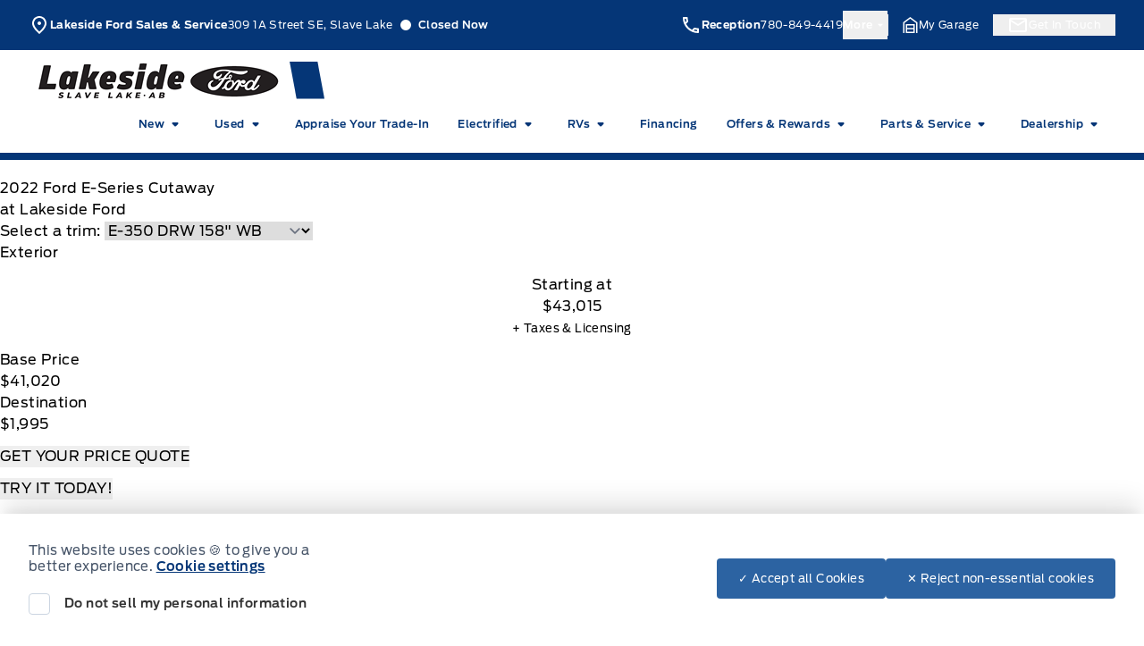

--- FILE ---
content_type: text/html; charset=UTF-8
request_url: https://www.lakesideford.ca/showroom/overview/418378/
body_size: 60262
content:
<!doctype html>
<html prefix="og: http://ogp.me/ns# fb: http://ogp.me/ns/fb#" lang="en-US">
	<head>
		<meta charset="UTF-8">
<script type="text/javascript">
/* <![CDATA[ */
var gform;gform||(document.addEventListener("gform_main_scripts_loaded",function(){gform.scriptsLoaded=!0}),document.addEventListener("gform/theme/scripts_loaded",function(){gform.themeScriptsLoaded=!0}),window.addEventListener("DOMContentLoaded",function(){gform.domLoaded=!0}),gform={domLoaded:!1,scriptsLoaded:!1,themeScriptsLoaded:!1,isFormEditor:()=>"function"==typeof InitializeEditor,callIfLoaded:function(o){return!(!gform.domLoaded||!gform.scriptsLoaded||!gform.themeScriptsLoaded&&!gform.isFormEditor()||(gform.isFormEditor()&&console.warn("The use of gform.initializeOnLoaded() is deprecated in the form editor context and will be removed in Gravity Forms 3.1."),o(),0))},initializeOnLoaded:function(o){gform.callIfLoaded(o)||(document.addEventListener("gform_main_scripts_loaded",()=>{gform.scriptsLoaded=!0,gform.callIfLoaded(o)}),document.addEventListener("gform/theme/scripts_loaded",()=>{gform.themeScriptsLoaded=!0,gform.callIfLoaded(o)}),window.addEventListener("DOMContentLoaded",()=>{gform.domLoaded=!0,gform.callIfLoaded(o)}))},hooks:{action:{},filter:{}},addAction:function(o,r,e,t){gform.addHook("action",o,r,e,t)},addFilter:function(o,r,e,t){gform.addHook("filter",o,r,e,t)},doAction:function(o){gform.doHook("action",o,arguments)},applyFilters:function(o){return gform.doHook("filter",o,arguments)},removeAction:function(o,r){gform.removeHook("action",o,r)},removeFilter:function(o,r,e){gform.removeHook("filter",o,r,e)},addHook:function(o,r,e,t,n){null==gform.hooks[o][r]&&(gform.hooks[o][r]=[]);var d=gform.hooks[o][r];null==n&&(n=r+"_"+d.length),gform.hooks[o][r].push({tag:n,callable:e,priority:t=null==t?10:t})},doHook:function(r,o,e){var t;if(e=Array.prototype.slice.call(e,1),null!=gform.hooks[r][o]&&((o=gform.hooks[r][o]).sort(function(o,r){return o.priority-r.priority}),o.forEach(function(o){"function"!=typeof(t=o.callable)&&(t=window[t]),"action"==r?t.apply(null,e):e[0]=t.apply(null,e)})),"filter"==r)return e[0]},removeHook:function(o,r,t,n){var e;null!=gform.hooks[o][r]&&(e=(e=gform.hooks[o][r]).filter(function(o,r,e){return!!(null!=n&&n!=o.tag||null!=t&&t!=o.priority)}),gform.hooks[o][r]=e)}});
/* ]]> */
</script>

		<meta http-equiv="X-UA-Compatible" content="IE=edge">

		<meta
		name="viewport" content="width=device-width, initial-scale=1">

				<meta name="msapplication-square70x70logo" content="/dist/img/icons/windows-tile-70x70.png">
		<meta name="msapplication-square150x150logo" content="/dist/img/icons/windows-tile-150x150.png">
		<meta name="msapplication-square310x310logo" content="/dist/img/icons/windows-tile-310x310.png">
		<meta name="msapplication-TileImage" content="/dist/img/icons/windows-tile-144x144.png">
		<meta name="msapplication-TileColor" content="#fff">
		<link rel="apple-touch-icon-precomposed" sizes="152x152" href="/dist/img/icons/apple-touch-icon-152x152-precomposed.png">
		<link rel="apple-touch-icon-precomposed" sizes="120x120" href="/dist/img/icons/apple-touch-icon-120x120-precomposed.png">
		<link rel="apple-touch-icon-precomposed" sizes="76x76" href="/dist/img/icons/apple-touch-icon-76x76-precomposed.png">
		<link rel="apple-touch-icon-precomposed" sizes="60x60" href="/dist/img/icons/apple-touch-icon-60x60-precomposed.png">
		<link rel="apple-touch-icon-precomposed" sizes="144x144" href="/dist/img/icons/apple-touch-icon-144x144-precomposed.png">
		<link rel="apple-touch-icon-precomposed" sizes="114x114" href="/dist/img/icons/apple-touch-icon-114x114-precomposed.png">
		<link rel="apple-touch-icon-precomposed" sizes="72x72" href="/dist/img/icons/apple-touch-icon-72x72-precomposed.png">
		<link
		rel="apple-touch-icon" sizes="57x57" href="/dist/img/icons/apple-touch-icon.png">

				

				

				




    <script>
        (function (b, o, i, l, e, r) {
            b.GoogleAnalyticsObject = l;
            b[l] || (b[l] =
                function () {(b[l].q = b[l].q || []).push(arguments);});
            b[l].l = +new Date;
            e = o.createElement(i);
            r = o.getElementsByTagName(i)[0];
            e.src = '//www.google-analytics.com/analytics.js';
            r.parentNode.insertBefore(e, r);
        }(window, document, 'script', 'ga'));

        ga('create', "UA-368718-3");
        ga('send', 'pageview');

        
            </script>

		<!-- Header Scripts -->
							<!-- Google Tag Manager -->
<script>(function(w,d,s,l,i){w[l]=w[l]||[];w[l].push({'gtm.start':
new Date().getTime(),event:'gtm.js'});var f=d.getElementsByTagName(s)[0],
j=d.createElement(s),dl=l!='dataLayer'?'&l='+l:'';j.async=true;j.src=
'https://www.googletagmanager.com/gtm.js?id='+i+dl;f.parentNode.insertBefore(j,f);
})(window,document,'script','dataLayer','GTM-5JSL85MN');</script>
<!-- End Google Tag Manager -->


<!-- Google tag (gtag.js) -->
<script async src="https://www.googletagmanager.com/gtag/js?id=AW-11369080149"></script>
<script>
  window.dataLayer = window.dataLayer || [];
  function gtag(){dataLayer.push(arguments);}
  gtag('js', new Date());

  gtag('config', 'AW-11369080149');
</script>

<script>
  gtag('config', 'AW-11369080149/GbheCMroh-4YENXKma0q', {
    'phone_conversion_number': '780-849-4419'
  });
</script>

<meta name="google-site-verification" content="BN3-uye1EV218ghSLVMabCM-5iFkDY0O0AZl8hIju_c" />
<meta name="google-site-verification" content="f1ynQivnTglva8yA64Be6h-UYuGnTmjakMzwdCQbmFA" />


<!-- Insert these scripts at the bottom of the HTML, but before body tag -->
<script async defer data-av-integration-name="Lakeside Ford" src="https://sdk.autoverify.com/55c6e723-4c66-46f5-9299-29bd6d5d5c1d/e1af1499-72ec-4c77-9cde-c494354fbaba/sdk.min.js"></script>






		

				<meta name='robots' content='noindex, follow' />

	<!-- This site is optimized with the Yoast SEO plugin v26.5 - https://yoast.com/wordpress/plugins/seo/ -->
	<title>New 2022 Ford E-Series Cutaway in School Bus Yellow | Overview | Lakeside Ford</title>
	<meta property="og:locale" content="en_US" />
	<meta property="og:title" content="Page not found | Lakeside Ford" />
	<meta property="og:site_name" content="Lakeside Ford" />
	<script type="application/ld+json" class="yoast-schema-graph">{"@context":"https://schema.org","@graph":[{"@type":"WebSite","@id":"https://www.lakesideford.ca/#website","url":"https://www.lakesideford.ca/","name":"Lakeside Ford","description":"Slave Lake","publisher":{"@id":"https://www.lakesideford.ca/#organization"},"potentialAction":[{"@type":"SearchAction","target":{"@type":"EntryPoint","urlTemplate":"https://www.lakesideford.ca/?s={search_term_string}"},"query-input":{"@type":"PropertyValueSpecification","valueRequired":true,"valueName":"search_term_string"}}],"inLanguage":"en-US"},{"@type":"Organization","@id":"https://www.lakesideford.ca/#organization","name":"Lakeside Ford","url":"https://www.lakesideford.ca/","logo":{"@type":"ImageObject","inLanguage":"en-US","@id":"https://www.lakesideford.ca/#/schema/logo/image/","url":"https://assets.carpages.ca/dealersite/prod-wp-lakeside-ford-fp/uploads/2024/02/Image-Resizer-thumbnail-4.png","contentUrl":"https://assets.carpages.ca/dealersite/prod-wp-lakeside-ford-fp/uploads/2024/02/Image-Resizer-thumbnail-4.png","width":292,"height":51,"caption":"Lakeside Ford"},"image":{"@id":"https://www.lakesideford.ca/#/schema/logo/image/"}}]}</script>
	<!-- / Yoast SEO plugin. -->


<link rel='dns-prefetch' href='//www.lakesideford.ca' />
<link rel='dns-prefetch' href='//stats.wp.com' />
<link rel='dns-prefetch' href='//assets.carpages.ca' />
<link rel="alternate" type="application/rss+xml" title="Lakeside Ford &raquo; Feed" href="https://www.lakesideford.ca/feed/" />
<link rel="alternate" type="application/rss+xml" title="Lakeside Ford &raquo; Comments Feed" href="https://www.lakesideford.ca/comments/feed/" />
<style id='wp-img-auto-sizes-contain-inline-css' type='text/css'>
img:is([sizes=auto i],[sizes^="auto," i]){contain-intrinsic-size:3000px 1500px}
/*# sourceURL=wp-img-auto-sizes-contain-inline-css */
</style>
<style id='wp-emoji-styles-inline-css' type='text/css'>

	img.wp-smiley, img.emoji {
		display: inline !important;
		border: none !important;
		box-shadow: none !important;
		height: 1em !important;
		width: 1em !important;
		margin: 0 0.07em !important;
		vertical-align: -0.1em !important;
		background: none !important;
		padding: 0 !important;
	}
/*# sourceURL=wp-emoji-styles-inline-css */
</style>
<style id='wp-block-library-inline-css' type='text/css'>
:root{--wp-block-synced-color:#7a00df;--wp-block-synced-color--rgb:122,0,223;--wp-bound-block-color:var(--wp-block-synced-color);--wp-editor-canvas-background:#ddd;--wp-admin-theme-color:#007cba;--wp-admin-theme-color--rgb:0,124,186;--wp-admin-theme-color-darker-10:#006ba1;--wp-admin-theme-color-darker-10--rgb:0,107,160.5;--wp-admin-theme-color-darker-20:#005a87;--wp-admin-theme-color-darker-20--rgb:0,90,135;--wp-admin-border-width-focus:2px}@media (min-resolution:192dpi){:root{--wp-admin-border-width-focus:1.5px}}.wp-element-button{cursor:pointer}:root .has-very-light-gray-background-color{background-color:#eee}:root .has-very-dark-gray-background-color{background-color:#313131}:root .has-very-light-gray-color{color:#eee}:root .has-very-dark-gray-color{color:#313131}:root .has-vivid-green-cyan-to-vivid-cyan-blue-gradient-background{background:linear-gradient(135deg,#00d084,#0693e3)}:root .has-purple-crush-gradient-background{background:linear-gradient(135deg,#34e2e4,#4721fb 50%,#ab1dfe)}:root .has-hazy-dawn-gradient-background{background:linear-gradient(135deg,#faaca8,#dad0ec)}:root .has-subdued-olive-gradient-background{background:linear-gradient(135deg,#fafae1,#67a671)}:root .has-atomic-cream-gradient-background{background:linear-gradient(135deg,#fdd79a,#004a59)}:root .has-nightshade-gradient-background{background:linear-gradient(135deg,#330968,#31cdcf)}:root .has-midnight-gradient-background{background:linear-gradient(135deg,#020381,#2874fc)}:root{--wp--preset--font-size--normal:16px;--wp--preset--font-size--huge:42px}.has-regular-font-size{font-size:1em}.has-larger-font-size{font-size:2.625em}.has-normal-font-size{font-size:var(--wp--preset--font-size--normal)}.has-huge-font-size{font-size:var(--wp--preset--font-size--huge)}.has-text-align-center{text-align:center}.has-text-align-left{text-align:left}.has-text-align-right{text-align:right}.has-fit-text{white-space:nowrap!important}#end-resizable-editor-section{display:none}.aligncenter{clear:both}.items-justified-left{justify-content:flex-start}.items-justified-center{justify-content:center}.items-justified-right{justify-content:flex-end}.items-justified-space-between{justify-content:space-between}.screen-reader-text{border:0;clip-path:inset(50%);height:1px;margin:-1px;overflow:hidden;padding:0;position:absolute;width:1px;word-wrap:normal!important}.screen-reader-text:focus{background-color:#ddd;clip-path:none;color:#444;display:block;font-size:1em;height:auto;left:5px;line-height:normal;padding:15px 23px 14px;text-decoration:none;top:5px;width:auto;z-index:100000}html :where(.has-border-color){border-style:solid}html :where([style*=border-top-color]){border-top-style:solid}html :where([style*=border-right-color]){border-right-style:solid}html :where([style*=border-bottom-color]){border-bottom-style:solid}html :where([style*=border-left-color]){border-left-style:solid}html :where([style*=border-width]){border-style:solid}html :where([style*=border-top-width]){border-top-style:solid}html :where([style*=border-right-width]){border-right-style:solid}html :where([style*=border-bottom-width]){border-bottom-style:solid}html :where([style*=border-left-width]){border-left-style:solid}html :where(img[class*=wp-image-]){height:auto;max-width:100%}:where(figure){margin:0 0 1em}html :where(.is-position-sticky){--wp-admin--admin-bar--position-offset:var(--wp-admin--admin-bar--height,0px)}@media screen and (max-width:600px){html :where(.is-position-sticky){--wp-admin--admin-bar--position-offset:0px}}

/*# sourceURL=wp-block-library-inline-css */
</style><style id='global-styles-inline-css' type='text/css'>
:root{--wp--preset--aspect-ratio--square: 1;--wp--preset--aspect-ratio--4-3: 4/3;--wp--preset--aspect-ratio--3-4: 3/4;--wp--preset--aspect-ratio--3-2: 3/2;--wp--preset--aspect-ratio--2-3: 2/3;--wp--preset--aspect-ratio--16-9: 16/9;--wp--preset--aspect-ratio--9-16: 9/16;--wp--preset--color--black: rgb(var(--dsp--color--black, 0 0 0) / 1);--wp--preset--color--cyan-bluish-gray: #abb8c3;--wp--preset--color--white: rgb(var(--dsp--color--white, 255 255 255) / 1);--wp--preset--color--pale-pink: #f78da7;--wp--preset--color--vivid-red: #cf2e2e;--wp--preset--color--luminous-vivid-orange: #ff6900;--wp--preset--color--luminous-vivid-amber: #fcb900;--wp--preset--color--light-green-cyan: #7bdcb5;--wp--preset--color--vivid-green-cyan: #00d084;--wp--preset--color--pale-cyan-blue: #8ed1fc;--wp--preset--color--vivid-cyan-blue: #0693e3;--wp--preset--color--vivid-purple: #9b51e0;--wp--preset--color--transparent: rgb(var(--dsp--color--transparent, 0 255 255) / 1);--wp--preset--color--slate-50: rgb(var(--dsp--color--slate-50, 248 250 252) / 1);--wp--preset--color--slate-100: rgb(var(--dsp--color--slate-100, 241 245 249) / 1);--wp--preset--color--slate-200: rgb(var(--dsp--color--slate-200, 226 232 240) / 1);--wp--preset--color--slate-300: rgb(var(--dsp--color--slate-300, 203 213 225) / 1);--wp--preset--color--slate-400: rgb(var(--dsp--color--slate-400, 148 163 184) / 1);--wp--preset--color--slate-500: rgb(var(--dsp--color--slate-500, 100 116 139) / 1);--wp--preset--color--slate-600: rgb(var(--dsp--color--slate-600, 71 85 105) / 1);--wp--preset--color--slate-700: rgb(var(--dsp--color--slate-700, 51 65 85) / 1);--wp--preset--color--slate-800: rgb(var(--dsp--color--slate-800, 30 41 59) / 1);--wp--preset--color--slate-900: rgb(var(--dsp--color--slate-900, 15 23 42) / 1);--wp--preset--color--slate-950: rgb(var(--dsp--color--slate-950, 2 6 23) / 1);--wp--preset--color--gs-50: rgb(var(--dsp--color--gs-50, 248 250 252) / 1);--wp--preset--color--gs-100: rgb(var(--dsp--color--gs-100, 241 245 249) / 1);--wp--preset--color--gs-200: rgb(var(--dsp--color--gs-200, 226 232 240) / 1);--wp--preset--color--gs-300: rgb(var(--dsp--color--gs-300, 203 213 225) / 1);--wp--preset--color--gs-400: rgb(var(--dsp--color--gs-400, 148 163 184) / 1);--wp--preset--color--gs-500: rgb(var(--dsp--color--gs-500, 100 116 139) / 1);--wp--preset--color--gs-600: rgb(var(--dsp--color--gs-600, 71 85 105) / 1);--wp--preset--color--gs-700: rgb(var(--dsp--color--gs-700, 51 65 85) / 1);--wp--preset--color--gs-800: rgb(var(--dsp--color--gs-800, 30 41 59) / 1);--wp--preset--color--gs-900: rgb(var(--dsp--color--gs-900, 15 23 42) / 1);--wp--preset--color--gs-950: rgb(var(--dsp--color--gs-950, 2 6 23) / 1);--wp--preset--color--amber-400: rgb(var(--dsp--color--amber-400, 251 191 36) / 1);--wp--preset--color--emerald-600: rgb(var(--dsp--color--emerald-600, 5 150 105) / 1);--wp--preset--color--brand-1-50: rgb(var(--dsp--color--brand-1-50, 239 246 255) / 1);--wp--preset--color--brand-1-700: rgb(var(--dsp--color--brand-1-700, 5 54 119) / 1);--wp--preset--color--brand-1-800: rgb(var(--dsp--color--brand-1-800, 0 9 91) / 1);--wp--preset--color--brand-1-900: rgb(var(--dsp--color--brand-1-900, 16 43 78) / 1);--wp--preset--color--brand-2-50: rgb(var(--dsp--color--brand-2-50, 240 153 255) / 1);--wp--preset--color--brand-2-100: rgb(var(--dsp--color--brand-2-100, 224 242 254) / 1);--wp--preset--color--brand-2-400: rgb(var(--dsp--color--brand-2-400, 32 150 205) / 1);--wp--preset--color--brand-2-500: rgb(var(--dsp--color--brand-2-500, 0 104 208) / 1);--wp--preset--color--brand-2-600: rgb(var(--dsp--color--brand-2-600, 44 99 162) / 1);--wp--preset--color--brand-3-500: rgb(var(--dsp--color--brand-3-500, 250 204 21) / 1);--wp--preset--color--brand-3-800: rgb(var(--dsp--color--brand-3-800, 5 26 54) / 1);--wp--preset--color--brand-3-900: rgb(var(--dsp--color--brand-3-900, 3 18 38) / 1);--wp--preset--color--brand-3-950: rgb(var(--dsp--color--brand-3-950, 2 13 28) / 1);--wp--preset--color--brand-500: rgb(var(--dsp--color--brand-500, 32 150 205) / 1);--wp--preset--color--brand-600: rgb(var(--dsp--color--brand-600, 44 99 162) / 1);--wp--preset--color--brand-700: rgb(var(--dsp--color--brand-700, 5 54 119) / 1);--wp--preset--color--brand-800: rgb(var(--dsp--color--brand-800, 0 9 91) / 1);--wp--preset--color--brand-900: rgb(var(--dsp--color--brand-900, 16 43 78) / 1);--wp--preset--color--brand-black: rgb(var(--dsp--color--brand-black, 16 43 78) / 1);--wp--preset--color--brand-gray: rgb(var(--dsp--color--brand-gray, 148 163 184) / 1);--wp--preset--color--brand-lightgray: rgb(var(--dsp--color--brand-lightgray, 226 232 240) / 1);--wp--preset--color--brand-white: rgb(var(--dsp--color--brand-white, 255 255 255) / 1);--wp--preset--color--gray-800: rgb(var(--dsp--color--gray-800, 31 41 55) / 1);--wp--preset--color--gray-900: rgb(var(--dsp--color--gray-900, 17 24 39) / 1);--wp--preset--color--orange-300: rgb(var(--dsp--color--orange-300, 253 186 116) / 1);--wp--preset--color--orange-500: rgb(var(--dsp--color--orange-500, 249 115 22) / 1);--wp--preset--color--orange-600: rgb(var(--dsp--color--orange-600, 234 88 12) / 1);--wp--preset--color--orange-700: rgb(var(--dsp--color--orange-700, 194 65 12) / 1);--wp--preset--color--surface-0: rgb(var(--dsp--color--surface-0, 255 255 255) / 1);--wp--preset--color--surface-1: rgb(var(--dsp--color--surface-1, 248 250 252) / 1);--wp--preset--color--surface-2: rgb(var(--dsp--color--surface-2, 241 245 249) / 1);--wp--preset--color--surface-3: rgb(var(--dsp--color--surface-3, 226 232 240) / 1);--wp--preset--color--surface-4: rgb(var(--dsp--color--surface-4, 16 43 78) / 1);--wp--preset--color--border-default: rgb(var(--dsp--color--border-default, 203 213 225) / 1);--wp--preset--color--border-gray: rgb(var(--dsp--color--border-gray, 148 163 184) / 1);--wp--preset--color--border-dark: rgb(var(--dsp--color--border-dark, 15 23 42) / 1);--wp--preset--color--border-medium: rgb(var(--dsp--color--border-medium, 100 116 139) / 1);--wp--preset--color--border-light: rgb(var(--dsp--color--border-light, 226 232 240) / 1);--wp--preset--color--border-accent: rgb(var(--dsp--color--border-accent, 250 204 21) / 1);--wp--preset--color--border-brand: rgb(var(--dsp--color--border-brand, 5 54 119) / 1);--wp--preset--color--border-warning: rgb(var(--dsp--color--border-warning, 180 83 9) / 1);--wp--preset--color--border-white: rgb(var(--dsp--color--border-white, 255 255 255) / 1);--wp--preset--color--text-primary: rgb(var(--dsp--color--text-primary, 15 23 42) / 1);--wp--preset--color--text-secondary: rgb(var(--dsp--color--text-secondary, 100 116 139) / 1);--wp--preset--color--text-gray: rgb(var(--dsp--color--text-gray, 30 41 59) / 1);--wp--preset--color--text-white: rgb(var(--dsp--color--text-white, 255 255 255) / 1);--wp--preset--color--text-success: rgb(var(--dsp--color--text-success, 5 150 105) / 1);--wp--preset--color--text-warning: rgb(var(--dsp--color--text-warning, 180 83 9) / 1);--wp--preset--gradient--vivid-cyan-blue-to-vivid-purple: linear-gradient(135deg,rgb(6,147,227) 0%,rgb(155,81,224) 100%);--wp--preset--gradient--light-green-cyan-to-vivid-green-cyan: linear-gradient(135deg,rgb(122,220,180) 0%,rgb(0,208,130) 100%);--wp--preset--gradient--luminous-vivid-amber-to-luminous-vivid-orange: linear-gradient(135deg,rgb(252,185,0) 0%,rgb(255,105,0) 100%);--wp--preset--gradient--luminous-vivid-orange-to-vivid-red: linear-gradient(135deg,rgb(255,105,0) 0%,rgb(207,46,46) 100%);--wp--preset--gradient--very-light-gray-to-cyan-bluish-gray: linear-gradient(135deg,rgb(238,238,238) 0%,rgb(169,184,195) 100%);--wp--preset--gradient--cool-to-warm-spectrum: linear-gradient(135deg,rgb(74,234,220) 0%,rgb(151,120,209) 20%,rgb(207,42,186) 40%,rgb(238,44,130) 60%,rgb(251,105,98) 80%,rgb(254,248,76) 100%);--wp--preset--gradient--blush-light-purple: linear-gradient(135deg,rgb(255,206,236) 0%,rgb(152,150,240) 100%);--wp--preset--gradient--blush-bordeaux: linear-gradient(135deg,rgb(254,205,165) 0%,rgb(254,45,45) 50%,rgb(107,0,62) 100%);--wp--preset--gradient--luminous-dusk: linear-gradient(135deg,rgb(255,203,112) 0%,rgb(199,81,192) 50%,rgb(65,88,208) 100%);--wp--preset--gradient--pale-ocean: linear-gradient(135deg,rgb(255,245,203) 0%,rgb(182,227,212) 50%,rgb(51,167,181) 100%);--wp--preset--gradient--electric-grass: linear-gradient(135deg,rgb(202,248,128) 0%,rgb(113,206,126) 100%);--wp--preset--gradient--midnight: linear-gradient(135deg,rgb(2,3,129) 0%,rgb(40,116,252) 100%);--wp--preset--font-size--small: 13px;--wp--preset--font-size--medium: 20px;--wp--preset--font-size--large: 36px;--wp--preset--font-size--x-large: 42px;--wp--preset--font-family--sans: DefaultType, ui-sans-serif, system-ui, sans-serif, "Apple Color Emoji", "Segoe UI Emoji", "Segoe UI Symbol", "Noto Color Emoji";--wp--preset--font-family--brand: BrandType, sans-serif;--wp--preset--spacing--20: 0.44rem;--wp--preset--spacing--30: 0.67rem;--wp--preset--spacing--40: 1rem;--wp--preset--spacing--50: 1.5rem;--wp--preset--spacing--60: 2.25rem;--wp--preset--spacing--70: 3.38rem;--wp--preset--spacing--80: 5.06rem;--wp--preset--shadow--natural: 6px 6px 9px rgba(0, 0, 0, 0.2);--wp--preset--shadow--deep: 12px 12px 50px rgba(0, 0, 0, 0.4);--wp--preset--shadow--sharp: 6px 6px 0px rgba(0, 0, 0, 0.2);--wp--preset--shadow--outlined: 6px 6px 0px -3px rgb(255, 255, 255), 6px 6px rgb(0, 0, 0);--wp--preset--shadow--crisp: 6px 6px 0px rgb(0, 0, 0);}:where(body) { margin: 0; }.wp-site-blocks > .alignleft { float: left; margin-right: 2em; }.wp-site-blocks > .alignright { float: right; margin-left: 2em; }.wp-site-blocks > .aligncenter { justify-content: center; margin-left: auto; margin-right: auto; }:where(.is-layout-flex){gap: 0.5em;}:where(.is-layout-grid){gap: 0.5em;}.is-layout-flow > .alignleft{float: left;margin-inline-start: 0;margin-inline-end: 2em;}.is-layout-flow > .alignright{float: right;margin-inline-start: 2em;margin-inline-end: 0;}.is-layout-flow > .aligncenter{margin-left: auto !important;margin-right: auto !important;}.is-layout-constrained > .alignleft{float: left;margin-inline-start: 0;margin-inline-end: 2em;}.is-layout-constrained > .alignright{float: right;margin-inline-start: 2em;margin-inline-end: 0;}.is-layout-constrained > .aligncenter{margin-left: auto !important;margin-right: auto !important;}.is-layout-constrained > :where(:not(.alignleft):not(.alignright):not(.alignfull)){margin-left: auto !important;margin-right: auto !important;}body .is-layout-flex{display: flex;}.is-layout-flex{flex-wrap: wrap;align-items: center;}.is-layout-flex > :is(*, div){margin: 0;}body .is-layout-grid{display: grid;}.is-layout-grid > :is(*, div){margin: 0;}body{padding-top: 0px;padding-right: 0px;padding-bottom: 0px;padding-left: 0px;}a:where(:not(.wp-element-button)){text-decoration: underline;}:root :where(.wp-element-button, .wp-block-button__link){background-color: #32373c;border-width: 0;color: #fff;font-family: inherit;font-size: inherit;font-style: inherit;font-weight: inherit;letter-spacing: inherit;line-height: inherit;padding-top: calc(0.667em + 2px);padding-right: calc(1.333em + 2px);padding-bottom: calc(0.667em + 2px);padding-left: calc(1.333em + 2px);text-decoration: none;text-transform: inherit;}.has-black-color{color: var(--wp--preset--color--black) !important;}.has-cyan-bluish-gray-color{color: var(--wp--preset--color--cyan-bluish-gray) !important;}.has-white-color{color: var(--wp--preset--color--white) !important;}.has-pale-pink-color{color: var(--wp--preset--color--pale-pink) !important;}.has-vivid-red-color{color: var(--wp--preset--color--vivid-red) !important;}.has-luminous-vivid-orange-color{color: var(--wp--preset--color--luminous-vivid-orange) !important;}.has-luminous-vivid-amber-color{color: var(--wp--preset--color--luminous-vivid-amber) !important;}.has-light-green-cyan-color{color: var(--wp--preset--color--light-green-cyan) !important;}.has-vivid-green-cyan-color{color: var(--wp--preset--color--vivid-green-cyan) !important;}.has-pale-cyan-blue-color{color: var(--wp--preset--color--pale-cyan-blue) !important;}.has-vivid-cyan-blue-color{color: var(--wp--preset--color--vivid-cyan-blue) !important;}.has-vivid-purple-color{color: var(--wp--preset--color--vivid-purple) !important;}.has-transparent-color{color: var(--wp--preset--color--transparent) !important;}.has-slate-50-color{color: var(--wp--preset--color--slate-50) !important;}.has-slate-100-color{color: var(--wp--preset--color--slate-100) !important;}.has-slate-200-color{color: var(--wp--preset--color--slate-200) !important;}.has-slate-300-color{color: var(--wp--preset--color--slate-300) !important;}.has-slate-400-color{color: var(--wp--preset--color--slate-400) !important;}.has-slate-500-color{color: var(--wp--preset--color--slate-500) !important;}.has-slate-600-color{color: var(--wp--preset--color--slate-600) !important;}.has-slate-700-color{color: var(--wp--preset--color--slate-700) !important;}.has-slate-800-color{color: var(--wp--preset--color--slate-800) !important;}.has-slate-900-color{color: var(--wp--preset--color--slate-900) !important;}.has-slate-950-color{color: var(--wp--preset--color--slate-950) !important;}.has-gs-50-color{color: var(--wp--preset--color--gs-50) !important;}.has-gs-100-color{color: var(--wp--preset--color--gs-100) !important;}.has-gs-200-color{color: var(--wp--preset--color--gs-200) !important;}.has-gs-300-color{color: var(--wp--preset--color--gs-300) !important;}.has-gs-400-color{color: var(--wp--preset--color--gs-400) !important;}.has-gs-500-color{color: var(--wp--preset--color--gs-500) !important;}.has-gs-600-color{color: var(--wp--preset--color--gs-600) !important;}.has-gs-700-color{color: var(--wp--preset--color--gs-700) !important;}.has-gs-800-color{color: var(--wp--preset--color--gs-800) !important;}.has-gs-900-color{color: var(--wp--preset--color--gs-900) !important;}.has-gs-950-color{color: var(--wp--preset--color--gs-950) !important;}.has-amber-400-color{color: var(--wp--preset--color--amber-400) !important;}.has-emerald-600-color{color: var(--wp--preset--color--emerald-600) !important;}.has-brand-1-50-color{color: var(--wp--preset--color--brand-1-50) !important;}.has-brand-1-700-color{color: var(--wp--preset--color--brand-1-700) !important;}.has-brand-1-800-color{color: var(--wp--preset--color--brand-1-800) !important;}.has-brand-1-900-color{color: var(--wp--preset--color--brand-1-900) !important;}.has-brand-2-50-color{color: var(--wp--preset--color--brand-2-50) !important;}.has-brand-2-100-color{color: var(--wp--preset--color--brand-2-100) !important;}.has-brand-2-400-color{color: var(--wp--preset--color--brand-2-400) !important;}.has-brand-2-500-color{color: var(--wp--preset--color--brand-2-500) !important;}.has-brand-2-600-color{color: var(--wp--preset--color--brand-2-600) !important;}.has-brand-3-500-color{color: var(--wp--preset--color--brand-3-500) !important;}.has-brand-3-800-color{color: var(--wp--preset--color--brand-3-800) !important;}.has-brand-3-900-color{color: var(--wp--preset--color--brand-3-900) !important;}.has-brand-3-950-color{color: var(--wp--preset--color--brand-3-950) !important;}.has-brand-500-color{color: var(--wp--preset--color--brand-500) !important;}.has-brand-600-color{color: var(--wp--preset--color--brand-600) !important;}.has-brand-700-color{color: var(--wp--preset--color--brand-700) !important;}.has-brand-800-color{color: var(--wp--preset--color--brand-800) !important;}.has-brand-900-color{color: var(--wp--preset--color--brand-900) !important;}.has-brand-black-color{color: var(--wp--preset--color--brand-black) !important;}.has-brand-gray-color{color: var(--wp--preset--color--brand-gray) !important;}.has-brand-lightgray-color{color: var(--wp--preset--color--brand-lightgray) !important;}.has-brand-white-color{color: var(--wp--preset--color--brand-white) !important;}.has-gray-800-color{color: var(--wp--preset--color--gray-800) !important;}.has-gray-900-color{color: var(--wp--preset--color--gray-900) !important;}.has-orange-300-color{color: var(--wp--preset--color--orange-300) !important;}.has-orange-500-color{color: var(--wp--preset--color--orange-500) !important;}.has-orange-600-color{color: var(--wp--preset--color--orange-600) !important;}.has-orange-700-color{color: var(--wp--preset--color--orange-700) !important;}.has-surface-0-color{color: var(--wp--preset--color--surface-0) !important;}.has-surface-1-color{color: var(--wp--preset--color--surface-1) !important;}.has-surface-2-color{color: var(--wp--preset--color--surface-2) !important;}.has-surface-3-color{color: var(--wp--preset--color--surface-3) !important;}.has-surface-4-color{color: var(--wp--preset--color--surface-4) !important;}.has-border-default-color{color: var(--wp--preset--color--border-default) !important;}.has-border-gray-color{color: var(--wp--preset--color--border-gray) !important;}.has-border-dark-color{color: var(--wp--preset--color--border-dark) !important;}.has-border-medium-color{color: var(--wp--preset--color--border-medium) !important;}.has-border-light-color{color: var(--wp--preset--color--border-light) !important;}.has-border-accent-color{color: var(--wp--preset--color--border-accent) !important;}.has-border-brand-color{color: var(--wp--preset--color--border-brand) !important;}.has-border-warning-color{color: var(--wp--preset--color--border-warning) !important;}.has-border-white-color{color: var(--wp--preset--color--border-white) !important;}.has-text-primary-color{color: var(--wp--preset--color--text-primary) !important;}.has-text-secondary-color{color: var(--wp--preset--color--text-secondary) !important;}.has-text-gray-color{color: var(--wp--preset--color--text-gray) !important;}.has-text-white-color{color: var(--wp--preset--color--text-white) !important;}.has-text-success-color{color: var(--wp--preset--color--text-success) !important;}.has-text-warning-color{color: var(--wp--preset--color--text-warning) !important;}.has-black-background-color{background-color: var(--wp--preset--color--black) !important;}.has-cyan-bluish-gray-background-color{background-color: var(--wp--preset--color--cyan-bluish-gray) !important;}.has-white-background-color{background-color: var(--wp--preset--color--white) !important;}.has-pale-pink-background-color{background-color: var(--wp--preset--color--pale-pink) !important;}.has-vivid-red-background-color{background-color: var(--wp--preset--color--vivid-red) !important;}.has-luminous-vivid-orange-background-color{background-color: var(--wp--preset--color--luminous-vivid-orange) !important;}.has-luminous-vivid-amber-background-color{background-color: var(--wp--preset--color--luminous-vivid-amber) !important;}.has-light-green-cyan-background-color{background-color: var(--wp--preset--color--light-green-cyan) !important;}.has-vivid-green-cyan-background-color{background-color: var(--wp--preset--color--vivid-green-cyan) !important;}.has-pale-cyan-blue-background-color{background-color: var(--wp--preset--color--pale-cyan-blue) !important;}.has-vivid-cyan-blue-background-color{background-color: var(--wp--preset--color--vivid-cyan-blue) !important;}.has-vivid-purple-background-color{background-color: var(--wp--preset--color--vivid-purple) !important;}.has-transparent-background-color{background-color: var(--wp--preset--color--transparent) !important;}.has-slate-50-background-color{background-color: var(--wp--preset--color--slate-50) !important;}.has-slate-100-background-color{background-color: var(--wp--preset--color--slate-100) !important;}.has-slate-200-background-color{background-color: var(--wp--preset--color--slate-200) !important;}.has-slate-300-background-color{background-color: var(--wp--preset--color--slate-300) !important;}.has-slate-400-background-color{background-color: var(--wp--preset--color--slate-400) !important;}.has-slate-500-background-color{background-color: var(--wp--preset--color--slate-500) !important;}.has-slate-600-background-color{background-color: var(--wp--preset--color--slate-600) !important;}.has-slate-700-background-color{background-color: var(--wp--preset--color--slate-700) !important;}.has-slate-800-background-color{background-color: var(--wp--preset--color--slate-800) !important;}.has-slate-900-background-color{background-color: var(--wp--preset--color--slate-900) !important;}.has-slate-950-background-color{background-color: var(--wp--preset--color--slate-950) !important;}.has-gs-50-background-color{background-color: var(--wp--preset--color--gs-50) !important;}.has-gs-100-background-color{background-color: var(--wp--preset--color--gs-100) !important;}.has-gs-200-background-color{background-color: var(--wp--preset--color--gs-200) !important;}.has-gs-300-background-color{background-color: var(--wp--preset--color--gs-300) !important;}.has-gs-400-background-color{background-color: var(--wp--preset--color--gs-400) !important;}.has-gs-500-background-color{background-color: var(--wp--preset--color--gs-500) !important;}.has-gs-600-background-color{background-color: var(--wp--preset--color--gs-600) !important;}.has-gs-700-background-color{background-color: var(--wp--preset--color--gs-700) !important;}.has-gs-800-background-color{background-color: var(--wp--preset--color--gs-800) !important;}.has-gs-900-background-color{background-color: var(--wp--preset--color--gs-900) !important;}.has-gs-950-background-color{background-color: var(--wp--preset--color--gs-950) !important;}.has-amber-400-background-color{background-color: var(--wp--preset--color--amber-400) !important;}.has-emerald-600-background-color{background-color: var(--wp--preset--color--emerald-600) !important;}.has-brand-1-50-background-color{background-color: var(--wp--preset--color--brand-1-50) !important;}.has-brand-1-700-background-color{background-color: var(--wp--preset--color--brand-1-700) !important;}.has-brand-1-800-background-color{background-color: var(--wp--preset--color--brand-1-800) !important;}.has-brand-1-900-background-color{background-color: var(--wp--preset--color--brand-1-900) !important;}.has-brand-2-50-background-color{background-color: var(--wp--preset--color--brand-2-50) !important;}.has-brand-2-100-background-color{background-color: var(--wp--preset--color--brand-2-100) !important;}.has-brand-2-400-background-color{background-color: var(--wp--preset--color--brand-2-400) !important;}.has-brand-2-500-background-color{background-color: var(--wp--preset--color--brand-2-500) !important;}.has-brand-2-600-background-color{background-color: var(--wp--preset--color--brand-2-600) !important;}.has-brand-3-500-background-color{background-color: var(--wp--preset--color--brand-3-500) !important;}.has-brand-3-800-background-color{background-color: var(--wp--preset--color--brand-3-800) !important;}.has-brand-3-900-background-color{background-color: var(--wp--preset--color--brand-3-900) !important;}.has-brand-3-950-background-color{background-color: var(--wp--preset--color--brand-3-950) !important;}.has-brand-500-background-color{background-color: var(--wp--preset--color--brand-500) !important;}.has-brand-600-background-color{background-color: var(--wp--preset--color--brand-600) !important;}.has-brand-700-background-color{background-color: var(--wp--preset--color--brand-700) !important;}.has-brand-800-background-color{background-color: var(--wp--preset--color--brand-800) !important;}.has-brand-900-background-color{background-color: var(--wp--preset--color--brand-900) !important;}.has-brand-black-background-color{background-color: var(--wp--preset--color--brand-black) !important;}.has-brand-gray-background-color{background-color: var(--wp--preset--color--brand-gray) !important;}.has-brand-lightgray-background-color{background-color: var(--wp--preset--color--brand-lightgray) !important;}.has-brand-white-background-color{background-color: var(--wp--preset--color--brand-white) !important;}.has-gray-800-background-color{background-color: var(--wp--preset--color--gray-800) !important;}.has-gray-900-background-color{background-color: var(--wp--preset--color--gray-900) !important;}.has-orange-300-background-color{background-color: var(--wp--preset--color--orange-300) !important;}.has-orange-500-background-color{background-color: var(--wp--preset--color--orange-500) !important;}.has-orange-600-background-color{background-color: var(--wp--preset--color--orange-600) !important;}.has-orange-700-background-color{background-color: var(--wp--preset--color--orange-700) !important;}.has-surface-0-background-color{background-color: var(--wp--preset--color--surface-0) !important;}.has-surface-1-background-color{background-color: var(--wp--preset--color--surface-1) !important;}.has-surface-2-background-color{background-color: var(--wp--preset--color--surface-2) !important;}.has-surface-3-background-color{background-color: var(--wp--preset--color--surface-3) !important;}.has-surface-4-background-color{background-color: var(--wp--preset--color--surface-4) !important;}.has-border-default-background-color{background-color: var(--wp--preset--color--border-default) !important;}.has-border-gray-background-color{background-color: var(--wp--preset--color--border-gray) !important;}.has-border-dark-background-color{background-color: var(--wp--preset--color--border-dark) !important;}.has-border-medium-background-color{background-color: var(--wp--preset--color--border-medium) !important;}.has-border-light-background-color{background-color: var(--wp--preset--color--border-light) !important;}.has-border-accent-background-color{background-color: var(--wp--preset--color--border-accent) !important;}.has-border-brand-background-color{background-color: var(--wp--preset--color--border-brand) !important;}.has-border-warning-background-color{background-color: var(--wp--preset--color--border-warning) !important;}.has-border-white-background-color{background-color: var(--wp--preset--color--border-white) !important;}.has-text-primary-background-color{background-color: var(--wp--preset--color--text-primary) !important;}.has-text-secondary-background-color{background-color: var(--wp--preset--color--text-secondary) !important;}.has-text-gray-background-color{background-color: var(--wp--preset--color--text-gray) !important;}.has-text-white-background-color{background-color: var(--wp--preset--color--text-white) !important;}.has-text-success-background-color{background-color: var(--wp--preset--color--text-success) !important;}.has-text-warning-background-color{background-color: var(--wp--preset--color--text-warning) !important;}.has-black-border-color{border-color: var(--wp--preset--color--black) !important;}.has-cyan-bluish-gray-border-color{border-color: var(--wp--preset--color--cyan-bluish-gray) !important;}.has-white-border-color{border-color: var(--wp--preset--color--white) !important;}.has-pale-pink-border-color{border-color: var(--wp--preset--color--pale-pink) !important;}.has-vivid-red-border-color{border-color: var(--wp--preset--color--vivid-red) !important;}.has-luminous-vivid-orange-border-color{border-color: var(--wp--preset--color--luminous-vivid-orange) !important;}.has-luminous-vivid-amber-border-color{border-color: var(--wp--preset--color--luminous-vivid-amber) !important;}.has-light-green-cyan-border-color{border-color: var(--wp--preset--color--light-green-cyan) !important;}.has-vivid-green-cyan-border-color{border-color: var(--wp--preset--color--vivid-green-cyan) !important;}.has-pale-cyan-blue-border-color{border-color: var(--wp--preset--color--pale-cyan-blue) !important;}.has-vivid-cyan-blue-border-color{border-color: var(--wp--preset--color--vivid-cyan-blue) !important;}.has-vivid-purple-border-color{border-color: var(--wp--preset--color--vivid-purple) !important;}.has-transparent-border-color{border-color: var(--wp--preset--color--transparent) !important;}.has-slate-50-border-color{border-color: var(--wp--preset--color--slate-50) !important;}.has-slate-100-border-color{border-color: var(--wp--preset--color--slate-100) !important;}.has-slate-200-border-color{border-color: var(--wp--preset--color--slate-200) !important;}.has-slate-300-border-color{border-color: var(--wp--preset--color--slate-300) !important;}.has-slate-400-border-color{border-color: var(--wp--preset--color--slate-400) !important;}.has-slate-500-border-color{border-color: var(--wp--preset--color--slate-500) !important;}.has-slate-600-border-color{border-color: var(--wp--preset--color--slate-600) !important;}.has-slate-700-border-color{border-color: var(--wp--preset--color--slate-700) !important;}.has-slate-800-border-color{border-color: var(--wp--preset--color--slate-800) !important;}.has-slate-900-border-color{border-color: var(--wp--preset--color--slate-900) !important;}.has-slate-950-border-color{border-color: var(--wp--preset--color--slate-950) !important;}.has-gs-50-border-color{border-color: var(--wp--preset--color--gs-50) !important;}.has-gs-100-border-color{border-color: var(--wp--preset--color--gs-100) !important;}.has-gs-200-border-color{border-color: var(--wp--preset--color--gs-200) !important;}.has-gs-300-border-color{border-color: var(--wp--preset--color--gs-300) !important;}.has-gs-400-border-color{border-color: var(--wp--preset--color--gs-400) !important;}.has-gs-500-border-color{border-color: var(--wp--preset--color--gs-500) !important;}.has-gs-600-border-color{border-color: var(--wp--preset--color--gs-600) !important;}.has-gs-700-border-color{border-color: var(--wp--preset--color--gs-700) !important;}.has-gs-800-border-color{border-color: var(--wp--preset--color--gs-800) !important;}.has-gs-900-border-color{border-color: var(--wp--preset--color--gs-900) !important;}.has-gs-950-border-color{border-color: var(--wp--preset--color--gs-950) !important;}.has-amber-400-border-color{border-color: var(--wp--preset--color--amber-400) !important;}.has-emerald-600-border-color{border-color: var(--wp--preset--color--emerald-600) !important;}.has-brand-1-50-border-color{border-color: var(--wp--preset--color--brand-1-50) !important;}.has-brand-1-700-border-color{border-color: var(--wp--preset--color--brand-1-700) !important;}.has-brand-1-800-border-color{border-color: var(--wp--preset--color--brand-1-800) !important;}.has-brand-1-900-border-color{border-color: var(--wp--preset--color--brand-1-900) !important;}.has-brand-2-50-border-color{border-color: var(--wp--preset--color--brand-2-50) !important;}.has-brand-2-100-border-color{border-color: var(--wp--preset--color--brand-2-100) !important;}.has-brand-2-400-border-color{border-color: var(--wp--preset--color--brand-2-400) !important;}.has-brand-2-500-border-color{border-color: var(--wp--preset--color--brand-2-500) !important;}.has-brand-2-600-border-color{border-color: var(--wp--preset--color--brand-2-600) !important;}.has-brand-3-500-border-color{border-color: var(--wp--preset--color--brand-3-500) !important;}.has-brand-3-800-border-color{border-color: var(--wp--preset--color--brand-3-800) !important;}.has-brand-3-900-border-color{border-color: var(--wp--preset--color--brand-3-900) !important;}.has-brand-3-950-border-color{border-color: var(--wp--preset--color--brand-3-950) !important;}.has-brand-500-border-color{border-color: var(--wp--preset--color--brand-500) !important;}.has-brand-600-border-color{border-color: var(--wp--preset--color--brand-600) !important;}.has-brand-700-border-color{border-color: var(--wp--preset--color--brand-700) !important;}.has-brand-800-border-color{border-color: var(--wp--preset--color--brand-800) !important;}.has-brand-900-border-color{border-color: var(--wp--preset--color--brand-900) !important;}.has-brand-black-border-color{border-color: var(--wp--preset--color--brand-black) !important;}.has-brand-gray-border-color{border-color: var(--wp--preset--color--brand-gray) !important;}.has-brand-lightgray-border-color{border-color: var(--wp--preset--color--brand-lightgray) !important;}.has-brand-white-border-color{border-color: var(--wp--preset--color--brand-white) !important;}.has-gray-800-border-color{border-color: var(--wp--preset--color--gray-800) !important;}.has-gray-900-border-color{border-color: var(--wp--preset--color--gray-900) !important;}.has-orange-300-border-color{border-color: var(--wp--preset--color--orange-300) !important;}.has-orange-500-border-color{border-color: var(--wp--preset--color--orange-500) !important;}.has-orange-600-border-color{border-color: var(--wp--preset--color--orange-600) !important;}.has-orange-700-border-color{border-color: var(--wp--preset--color--orange-700) !important;}.has-surface-0-border-color{border-color: var(--wp--preset--color--surface-0) !important;}.has-surface-1-border-color{border-color: var(--wp--preset--color--surface-1) !important;}.has-surface-2-border-color{border-color: var(--wp--preset--color--surface-2) !important;}.has-surface-3-border-color{border-color: var(--wp--preset--color--surface-3) !important;}.has-surface-4-border-color{border-color: var(--wp--preset--color--surface-4) !important;}.has-border-default-border-color{border-color: var(--wp--preset--color--border-default) !important;}.has-border-gray-border-color{border-color: var(--wp--preset--color--border-gray) !important;}.has-border-dark-border-color{border-color: var(--wp--preset--color--border-dark) !important;}.has-border-medium-border-color{border-color: var(--wp--preset--color--border-medium) !important;}.has-border-light-border-color{border-color: var(--wp--preset--color--border-light) !important;}.has-border-accent-border-color{border-color: var(--wp--preset--color--border-accent) !important;}.has-border-brand-border-color{border-color: var(--wp--preset--color--border-brand) !important;}.has-border-warning-border-color{border-color: var(--wp--preset--color--border-warning) !important;}.has-border-white-border-color{border-color: var(--wp--preset--color--border-white) !important;}.has-text-primary-border-color{border-color: var(--wp--preset--color--text-primary) !important;}.has-text-secondary-border-color{border-color: var(--wp--preset--color--text-secondary) !important;}.has-text-gray-border-color{border-color: var(--wp--preset--color--text-gray) !important;}.has-text-white-border-color{border-color: var(--wp--preset--color--text-white) !important;}.has-text-success-border-color{border-color: var(--wp--preset--color--text-success) !important;}.has-text-warning-border-color{border-color: var(--wp--preset--color--text-warning) !important;}.has-vivid-cyan-blue-to-vivid-purple-gradient-background{background: var(--wp--preset--gradient--vivid-cyan-blue-to-vivid-purple) !important;}.has-light-green-cyan-to-vivid-green-cyan-gradient-background{background: var(--wp--preset--gradient--light-green-cyan-to-vivid-green-cyan) !important;}.has-luminous-vivid-amber-to-luminous-vivid-orange-gradient-background{background: var(--wp--preset--gradient--luminous-vivid-amber-to-luminous-vivid-orange) !important;}.has-luminous-vivid-orange-to-vivid-red-gradient-background{background: var(--wp--preset--gradient--luminous-vivid-orange-to-vivid-red) !important;}.has-very-light-gray-to-cyan-bluish-gray-gradient-background{background: var(--wp--preset--gradient--very-light-gray-to-cyan-bluish-gray) !important;}.has-cool-to-warm-spectrum-gradient-background{background: var(--wp--preset--gradient--cool-to-warm-spectrum) !important;}.has-blush-light-purple-gradient-background{background: var(--wp--preset--gradient--blush-light-purple) !important;}.has-blush-bordeaux-gradient-background{background: var(--wp--preset--gradient--blush-bordeaux) !important;}.has-luminous-dusk-gradient-background{background: var(--wp--preset--gradient--luminous-dusk) !important;}.has-pale-ocean-gradient-background{background: var(--wp--preset--gradient--pale-ocean) !important;}.has-electric-grass-gradient-background{background: var(--wp--preset--gradient--electric-grass) !important;}.has-midnight-gradient-background{background: var(--wp--preset--gradient--midnight) !important;}.has-small-font-size{font-size: var(--wp--preset--font-size--small) !important;}.has-medium-font-size{font-size: var(--wp--preset--font-size--medium) !important;}.has-large-font-size{font-size: var(--wp--preset--font-size--large) !important;}.has-x-large-font-size{font-size: var(--wp--preset--font-size--x-large) !important;}.has-sans-font-family{font-family: var(--wp--preset--font-family--sans) !important;}.has-brand-font-family{font-family: var(--wp--preset--font-family--brand) !important;}
/*# sourceURL=global-styles-inline-css */
</style>

<link rel='stylesheet' id='wp-components-css' href='https://www.lakesideford.ca/cms/wp-includes/css/dist/components/style.min.css?ver=6.9' type='text/css' media='all' />
<link rel='stylesheet' id='wp-preferences-css' href='https://www.lakesideford.ca/cms/wp-includes/css/dist/preferences/style.min.css?ver=6.9' type='text/css' media='all' />
<link rel='stylesheet' id='wp-block-editor-css' href='https://www.lakesideford.ca/cms/wp-includes/css/dist/block-editor/style.min.css?ver=6.9' type='text/css' media='all' />
<link rel='stylesheet' id='popup-maker-block-library-style-css' href='https://www.lakesideford.ca/content/plugins/popup-maker/dist/packages/block-library-style.css?ver=dbea705cfafe089d65f1' type='text/css' media='all' />
<link rel='stylesheet' id='dealersite_inventory_lib_choices_styles-css' href='https://www.lakesideford.ca/content/mu-plugins/dealersite-inventory/dist/lib/choices.css?ver=1.30.1' type='text/css' media='all' />
<link rel='stylesheet' id='dealersite_inventory_lib_nouislider_styles-css' href='https://www.lakesideford.ca/content/mu-plugins/dealersite-inventory/dist/lib/nouislider.css?ver=1.30.1' type='text/css' media='all' />
<link rel='stylesheet' id='cookie-law-info-css' href='https://www.lakesideford.ca/content/plugins/cookie-law-info/legacy/public/css/cookie-law-info-public.css?ver=3.3.8' type='text/css' media='all' />
<link rel='stylesheet' id='cookie-law-info-gdpr-css' href='https://www.lakesideford.ca/content/plugins/cookie-law-info/legacy/public/css/cookie-law-info-gdpr.css?ver=3.3.8' type='text/css' media='all' />
<link rel='stylesheet' id='theme_styles-css' href='https://www.lakesideford.ca/content/themes/ford-oem-theme/dist/css/theme.css?ver=2.28.0' type='text/css' media='all' />
<link rel='stylesheet' id='dealer_theme_css-css' href='https://www.lakesideford.ca/content/themes/dealer-theme/dist/css/dealer.css?ver=6.9' type='text/css' media='all' />
<link rel='stylesheet' id='dashicons-css' href='https://www.lakesideford.ca/cms/wp-includes/css/dashicons.min.css?ver=6.9' type='text/css' media='all' />
<style id='rocket-lazyload-inline-css' type='text/css'>
.rll-youtube-player{position:relative;padding-bottom:56.23%;height:0;overflow:hidden;max-width:100%;}.rll-youtube-player:focus-within{outline: 2px solid currentColor;outline-offset: 5px;}.rll-youtube-player iframe{position:absolute;top:0;left:0;width:100%;height:100%;z-index:100;background:0 0}.rll-youtube-player img{bottom:0;display:block;left:0;margin:auto;max-width:100%;width:100%;position:absolute;right:0;top:0;border:none;height:auto;-webkit-transition:.4s all;-moz-transition:.4s all;transition:.4s all}.rll-youtube-player img:hover{-webkit-filter:brightness(75%)}.rll-youtube-player .play{height:100%;width:100%;left:0;top:0;position:absolute;background:url(https://www.lakesideford.ca/content/plugins/rocket-lazy-load/assets/img/youtube.png) no-repeat center;background-color: transparent !important;cursor:pointer;border:none;}
/*# sourceURL=rocket-lazyload-inline-css */
</style>
<script type="text/javascript" src="https://www.lakesideford.ca/cms/wp-includes/js/jquery/jquery.min.js?ver=3.7.1" id="jquery-core-js"></script>
<script type="text/javascript" src="https://www.lakesideford.ca/cms/wp-includes/js/jquery/jquery-migrate.min.js?ver=3.4.1" id="jquery-migrate-js"></script>
<script type="text/javascript" id="cookie-law-info-js-extra">
/* <![CDATA[ */
var Cli_Data = {"nn_cookie_ids":["mbox","_gat","AMCVS_EFD95E09512D2A8E0A490D4DAdobeOrg","ad-privacy","demdex","_ga","_gid","s_ecid","ad-id","s_cc","dextp","AMCV_EFD95E09512D2A8E0A490D4DAdobeOrg","winsight","fv_v54","XSRF-TOKEN","CookieLawInfoConsent","cookielawinfo-checkbox-advertisement","IDE","dpm","test_cookie","bku","bkpa","stage_wp_ford_boilerplate_session","test","at_check","ford!mboxSession","ford!mboxPC","s_p_s_prop8","v_starting","fv_v1_v10","fv_v31_v40","fv_entpg","t3website"],"cookielist":[],"non_necessary_cookies":{"necessary":["XSRF-TOKEN","CookieLawInfoConsent"],"analytics":["mbox","_gat","AMCVS_EFD95E09512D2A8E0A490D4DAdobeOrg","demdex","_ga","_gid","s_ecid","ad-id","s_cc","dextp","AMCV_EFD95E09512D2A8E0A490D4DAdobeOrg","fv_v54","stage_wp_ford_boilerplate_session","at_check","ford!mboxSession","ford!mboxPC","s_p_s_prop8","v_starting","fv_v1_v10","fv_v31_v40","fv_entpg","t3website"],"advertisement":["ad-privacy","IDE","dpm","test_cookie","bku","bkpa"],"others":["winsight","test"]},"ccpaEnabled":"1","ccpaRegionBased":"","ccpaBarEnabled":"","strictlyEnabled":["necessary","obligatoire"],"ccpaType":"ccpa_gdpr","js_blocking":"1","custom_integration":"","triggerDomRefresh":"","secure_cookies":""};
var cli_cookiebar_settings = {"animate_speed_hide":"500","animate_speed_show":"500","background":"#FFF","border":"#b1a6a6c2","border_on":"","button_1_button_colour":"#053677","button_1_button_hover":"#042b5f","button_1_link_colour":"#fff","button_1_as_button":"1","button_1_new_win":"","button_2_button_colour":"#333","button_2_button_hover":"#292929","button_2_link_colour":"#444","button_2_as_button":"","button_2_hidebar":"","button_3_button_colour":"#053677","button_3_button_hover":"#042b5f","button_3_link_colour":"#ffffff","button_3_as_button":"1","button_3_new_win":"","button_4_button_colour":"#dedfe0","button_4_button_hover":"#b2b2b3","button_4_link_colour":"#053677","button_4_as_button":"","button_7_button_colour":"#053677","button_7_button_hover":"#042b5f","button_7_link_colour":"#fff","button_7_as_button":"1","button_7_new_win":"","font_family":"inherit","header_fix":"","notify_animate_hide":"1","notify_animate_show":"","notify_div_id":"#cookie-law-info-bar","notify_position_horizontal":"right","notify_position_vertical":"bottom","scroll_close":"","scroll_close_reload":"","accept_close_reload":"","reject_close_reload":"","showagain_tab":"","showagain_background":"#fff","showagain_border":"#000","showagain_div_id":"#cookie-law-info-again","showagain_x_position":"100px","text":"#333333","show_once_yn":"","show_once":"10000","logging_on":"","as_popup":"","popup_overlay":"1","bar_heading_text":"","cookie_bar_as":"banner","popup_showagain_position":"bottom-right","widget_position":"left"};
var log_object = {"ajax_url":"https://www.lakesideford.ca/cms/wp-admin/admin-ajax.php"};
//# sourceURL=cookie-law-info-js-extra
/* ]]> */
</script>
<script type="text/javascript" src="https://www.lakesideford.ca/content/plugins/cookie-law-info/legacy/public/js/cookie-law-info-public.js?ver=3.3.8" id="cookie-law-info-js"></script>
<script type="text/javascript" id="cookie-law-info-ccpa-js-extra">
/* <![CDATA[ */
var ccpa_data = {"opt_out_prompt":"Do you really wish to opt out?","opt_out_confirm":"Confirm","opt_out_cancel":"Cancel"};
//# sourceURL=cookie-law-info-ccpa-js-extra
/* ]]> */
</script>
<script type="text/javascript" src="https://www.lakesideford.ca/content/plugins/cookie-law-info/legacy/admin/modules/ccpa/assets/js/cookie-law-info-ccpa.js?ver=3.3.8" id="cookie-law-info-ccpa-js"></script>
<link rel="https://api.w.org/" href="https://www.lakesideford.ca/wp-json/" /><link rel="EditURI" type="application/rsd+xml" title="RSD" href="https://www.lakesideford.ca/cms/xmlrpc.php?rsd" />
<meta name="generator" content="WordPress 6.9" />
<script type="text/javascript">

/* <![CDATA[ */

var themosis = {

ajaxurl: "https:\/\/www.lakesideford.ca\/cms\/wp-admin\/admin-ajax.php",

};

/* ]]> */

</script><meta name="csrf-token" content="wlndX1kVruK3IOraq9ILvrRKeod0AH8cRPDbEJna">	<style>img#wpstats{display:none}</style>
		<style type="text/css">.recentcomments a{display:inline !important;padding:0 !important;margin:0 !important;}</style><style class='wp-fonts-local' type='text/css'>
@font-face{font-family:DefaultType;font-style:normal;font-weight:700;font-display:swap;src:url('/content/themes/ford-oem-theme/dist/fonts/antenna/FordAntennaWGL-Bold.woff') format('woff');}
@font-face{font-family:DefaultType;font-style:normal;font-weight:500 600;font-display:swap;src:url('/content/themes/ford-oem-theme/dist/fonts/antenna/FordAntennaWGL-Semibold.woff') format('woff');}
@font-face{font-family:DefaultType;font-style:normal;font-weight:400;font-display:swap;src:url('/content/themes/ford-oem-theme/dist/fonts/antenna/FordAntennaWGL-Regular.woff') format('woff');}
@font-face{font-family:DefaultType;font-style:normal;font-weight:300;font-display:swap;src:url('/content/themes/ford-oem-theme/dist/fonts/antenna/FordAntennaWGL-Light.woff') format('woff');}
@font-face{font-family:BrandType;font-style:normal;font-weight:700;font-display:swap;src:url('/content/themes/ford-oem-theme/dist/fonts/antenna/FordAntennaWGL-Bold.woff') format('woff');}
@font-face{font-family:BrandType;font-style:normal;font-weight:500 600;font-display:swap;src:url('/content/themes/ford-oem-theme/dist/fonts/antenna/FordAntennaWGL-Semibold.woff') format('woff');}
@font-face{font-family:BrandType;font-style:normal;font-weight:400;font-display:swap;src:url('/content/themes/ford-oem-theme/dist/fonts/antenna/FordAntennaWGL-Regular.woff') format('woff');}
@font-face{font-family:BrandType;font-style:normal;font-weight:300;font-display:swap;src:url('/content/themes/ford-oem-theme/dist/fonts/antenna/FordAntennaWGL-Light.woff') format('woff');}
</style>
<link rel="icon" href="https://assets.carpages.ca/dealersite/prod-wp-lakeside-ford-fp/uploads/2023/01/Ford_FAVICON-125x125.webp" sizes="32x32" />
<link rel="icon" href="https://assets.carpages.ca/dealersite/prod-wp-lakeside-ford-fp/uploads/2023/01/Ford_FAVICON.webp" sizes="192x192" />
<link rel="apple-touch-icon" href="https://assets.carpages.ca/dealersite/prod-wp-lakeside-ford-fp/uploads/2023/01/Ford_FAVICON.webp" />
<meta name="msapplication-TileImage" content="https://assets.carpages.ca/dealersite/prod-wp-lakeside-ford-fp/uploads/2023/01/Ford_FAVICON.webp" />
		<style type="text/css" id="wp-custom-css">
			#demandhub-web-chat-root {
  bottom:125px!important;
}

#demandhub-reviews-widget__container--rounded {
	bottom:125px!important;
}

#podium-bubble {
	z-index:100!important
}

    .grecaptcha-badge {
        visibility: hidden !important;
        display: none !important;
    }		</style>
		<noscript><style id="rocket-lazyload-nojs-css">.rll-youtube-player, [data-lazy-src]{display:none !important;}</style></noscript>

							<meta property="og:image" content="https://assets.carpages.ca/dealersite/prod-wp-lakeside-ford-fp/uploads/2024/02/Image-Resizer-thumbnail-4.png">
		
		
		
								
				
		<script>window.dstm = window.dstm || { managers: {} }</script>
<script>dstm.managers['adobe'] = true;</script>
<script>dstm.managers['google'] = true;</script>
<!-- TagManager: adobe -->
<script>window.digitaldata = {};</script>
<script>
    const vw = Math.max(document.documentElement.clientWidth || 0, window.innerWidth || 0);
    let radUiType;
    if (vw < 768) { radUiType = 'mobile'; } else if (vw < 992) { radUiType = 'tablet'; } else { radUiType = 'pc'; }
    window.radUIVersion = 'ui:rad:'+radUiType;
    
    if (window.digitaldata && window.radUIVersion) {
      digitaldata.page = digitaldata.page || {};
      digitaldata.page.radUIVersion = radUIVersion;
    }
</script>
<script src="//assets.adobedtm.com/248d63c2ff6b/181add152d00/launch-cf5fe4eb2b72.min.js"></script>
<!-- End TagManager: adobe -->
<!-- TagManager: google -->
<script>window.dataLayer = [];</script>
<!-- Google Tag Manager -->
<script>(function(w,d,s,l,i){w[l]=w[l]||[];w[l].push({'gtm.start':
new Date().getTime(),event:'gtm.js'});var f=d.getElementsByTagName(s)[0],
j=d.createElement(s),dl=l!='dataLayer'?'&l='+l:'';j.async=true;j.src=
'https://www.googletagmanager.com/gtm.js?id='+i+dl;f.parentNode.insertBefore(j,f);
})(window,document,'script','dataLayer','GTM-WJHK5QM');</script>
<!-- End Google Tag Manager -->
<!-- End TagManager: google -->

						

		
				
		
		
		
		
				
										
		

					
				
		

		
		
	
	<link rel='stylesheet' id='gforms_reset_css-css' href='https://www.lakesideford.ca/content/plugins/gravityforms/legacy/css/formreset.min.css?ver=2.9.23.3' type='text/css' media='all' />
<link rel='stylesheet' id='gforms_formsmain_css-css' href='https://www.lakesideford.ca/content/plugins/gravityforms/legacy/css/formsmain.min.css?ver=2.9.23.3' type='text/css' media='all' />
<link rel='stylesheet' id='gforms_ready_class_css-css' href='https://www.lakesideford.ca/content/plugins/gravityforms/legacy/css/readyclass.min.css?ver=2.9.23.3' type='text/css' media='all' />
<link rel='stylesheet' id='gforms_browsers_css-css' href='https://www.lakesideford.ca/content/plugins/gravityforms/legacy/css/browsers.min.css?ver=2.9.23.3' type='text/css' media='all' />
<link rel='stylesheet' id='gravity_forms_theme_reset-css' href='https://www.lakesideford.ca/content/plugins/gravityforms/assets/css/dist/gravity-forms-theme-reset.min.css?ver=2.9.23.3' type='text/css' media='all' />
<link rel='stylesheet' id='gravity_forms_theme_foundation-css' href='https://www.lakesideford.ca/content/plugins/gravityforms/assets/css/dist/gravity-forms-theme-foundation.min.css?ver=2.9.23.3' type='text/css' media='all' />
<link rel='stylesheet' id='gravity_forms_theme_framework-css' href='https://www.lakesideford.ca/content/plugins/gravityforms/assets/css/dist/gravity-forms-theme-framework.min.css?ver=2.9.23.3' type='text/css' media='all' />
<link rel='stylesheet' id='gravity_forms_orbital_theme-css' href='https://www.lakesideford.ca/content/plugins/gravityforms/assets/css/dist/gravity-forms-orbital-theme.min.css?ver=2.9.23.3' type='text/css' media='all' />
<link rel='stylesheet' id='cookie-law-info-table-css' href='https://www.lakesideford.ca/content/plugins/cookie-law-info/legacy/public/css/cookie-law-info-table.css?ver=3.3.8' type='text/css' media='all' />
</head>

	
		
		
		
	
	
			

	
	
				
	
		<body itemscope itemtype="http://schema.org/WebPage" class="showroom-overview style_id-418378 wp-custom-logo wp-theme-ford-oem-theme wp-child-theme-dealer-theme hfeed"> <!-- TagManager(body start): google -->
<!-- Google Tag Manager (noscript) -->
<noscript><iframe src="https://www.googletagmanager.com/ns.html?id=GTM-WJHK5QM"
height="0" width="0" style="display:none;visibility:hidden"></iframe></noscript>
<!-- End Google Tag Manager (noscript) -->
<!-- End TagManager(body start): google -->

		<div class="site relative" data-pacode="B6377" data-localized-lang="en" data-frequency="biweekly" data-standard-frequency="{&quot;weekly&quot;:&quot;Weekly&quot;,&quot;biweekly&quot;:&quot;Bi-Weekly&quot;,&quot;monthly&quot;:&quot;Month&quot;}">
			<a href="#primary-menu" class="sr-only" tabindex="0">Skip to Menu</a>
			<a href="#main" class="sr-only">Skip to Content</a>
			<a href="#footer" class="sr-only">Skip to Footer</a>

							


<header id="header"
  itemscope
  itemtype="https://schema.org/WPHeader"
  class="header">

  <div class="header-desktop header-desktop-ls">
  <a href="#primary-menu-2" class="sr-only" tabindex="0">Skip to Menu</a>
    


    <section class="header-bottom">
    <div class="dsp-container-wide">
      <div class="desktop-bottom-wrapper">

                <div class="header-address">
          
  <div class="header-address-wrapper">
    <?xml version="1.0"?>
<svg xmlns="http://www.w3.org/2000/svg" width="24" height="24" viewBox="0 0 24 24" class="dsp-icon inline-block" fill="currentColor"><path d="M12 12c-1.1 0-2-.9-2-2s.9-2 2-2s2 .9 2 2s-.9 2-2 2zm6-1.8C18 6.57 15.35 4 12 4s-6 2.57-6 6.2c0 2.34 1.95 5.44 6 9.14c4.05-3.7 6-6.8 6-9.14zM12 2c4.2 0 8 3.22 8 8.2c0 3.32-2.67 7.25-8 11.8c-5.33-4.55-8-8.48-8-11.8C4 5.22 7.8 2 12 2z"/></svg>

    <span class="title">
   
      Lakeside Ford Sales &amp; Service
    </span>
    <a class="link"
      href="https://google.ca/maps?q=Lakeside%20Ford+309%201A%20Street%20SE+Slave%20Lake+AB+T0G%202A3"
      itemprop="address"
      itemscope
      itemtype="https://schema.org/PostalAddress"
      target="_blank"
      data-dtm-track-click="global-onclick"
      data-dtm-layer-vars="{&quot;onclick&quot;:{&quot;onclick&quot;:&quot;help:directions&quot;,&quot;onclickLinkName&quot;:&quot;dc:help:directions&quot;},&quot;event&quot;:{&quot;action&quot;:&quot;tool&quot;},&quot;page&quot;:{&quot;tool&quot;:&quot;event:directions&quot;,&quot;toolDescriptor&quot;:&quot;directions:vehicle details&quot;}}">

        309 1A Street SE, Slave Lake

    </a>
  </div>

                    <div class="header-open-status">
  

<div class="dealersite-hours table status-chip"
       itemscope
       itemtype="http://schema.org/AutomotiveBusiness">
  
  <div class="dealersite-hours-wrapper">

    <div class="sr-only">
      <th>
        <div itemprop="image" itemscope itemtype="http://schema.org/ImageObject">
          <img src="data:image/svg+xml,%3Csvg%20xmlns='http://www.w3.org/2000/svg'%20viewBox='0%200%200%200'%3E%3C/svg%3E" alt="Lakeside Ford logo" itemprop="url" data-lazy-src="https://assets.carpages.ca/dealersite/prod-wp-lakeside-ford-fp/uploads/2024/02/Image-Resizer-thumbnail-4.png"><noscript><img src="https://assets.carpages.ca/dealersite/prod-wp-lakeside-ford-fp/uploads/2024/02/Image-Resizer-thumbnail-4.png" alt="Lakeside Ford logo" itemprop="url"></noscript>
        </div>
      </th>
      <td>
        <span itemprop="name">Lakeside Ford</span>
        <a href="https://www.lakesideford.ca/" rel="home" itemprop="url">Lakeside Ford</a>
      </td>
    </div>


                
      
                      <div class="js-time-chip dealersite-hours-chip" 
              data-open="8:00|AM" 
              data-close="5:30|PM"
              data-is-closed="0"> 

              <span class="chip-icon"> </span>
              <span class="chip-text">  </span>
              <span class="chip-hours">
                                                                                                - 8:00AM to 5:30PM
                  
              </span>
            </div>
          
      

                
      
          
      

                
      
          
      

                
      
          
      

                
      
          
      

                
      
          
      

                
      
          
      

       

  </div>

</div>

</div>        </div>
  

                <div class="flex items-center justify-end py-3 gap-3">

          <div class="header-phones">
  <?xml version="1.0"?>
<svg xmlns="http://www.w3.org/2000/svg" width="24" height="24" viewBox="0 0 24 24" class="dsp-icon" fill="currentColor"><path d="M6.54 5c.06.89.21 1.76.45 2.59l-1.2 1.2c-.41-1.2-.67-2.47-.76-3.79h1.51m9.86 12.02c.85.24 1.72.39 2.6.45v1.49c-1.32-.09-2.59-.35-3.8-.75l1.2-1.19M7.5 3H4c-.55 0-1 .45-1 1c0 9.39 7.61 17 17 17c.55 0 1-.45 1-1v-3.49c0-.55-.45-1-1-1c-1.24 0-2.45-.2-3.57-.57a.84.84 0 0 0-.31-.05c-.26 0-.51.1-.71.29l-2.2 2.2a15.149 15.149 0 0 1-6.59-6.59l2.2-2.2c.28-.28.36-.67.25-1.02A11.36 11.36 0 0 1 8.5 4c0-.55-.45-1-1-1z"/></svg>

   
    <span class="title">Reception</span>
          <a data-dtm-track-click="click-to-call"
        data-dtm-layer-vars="{&quot;onclick&quot;:{&quot;onclick&quot;:&quot;help:click to call:sales&quot;,&quot;onclickLinkName&quot;:&quot;dc:help:click to call&quot;},&quot;event&quot;:{&quot;action&quot;:&quot;click to call&quot;},&quot;page&quot;:{&quot;tool&quot;:&quot;event:click to call&quot;,&quot;toolDescriptor&quot;:&quot;click to call:vehicle details&quot;}}"
        href="tel: 780-849-4419"
        class="link">
         780-849-4419
      </a>
        <button data-modal="modal-header-contact"
    aria-labelledby="More Contact Options"
    class="js-menu-route dsp-frd-btn-sm ">
    <span>More</span>
    <?xml version="1.0"?>
<svg xmlns="http://www.w3.org/2000/svg" width="24" height="24" viewBox="0 0 24 24" class="dsp-icon-sm" fill="currentColor"><path d="M7 10l5 5l5-5z"/></svg>

  </button>
</div>



                    <div class="flex items-center justify-end">
          
  
   

      <div class="garage-cta border-l">
    <div class="garage-container">
  <a href="https://www.lakesideford.ca/garage/"
    class="js-header-garage "
    role="button"
    aria-label="View Garage">
    <span class="garage-icon-container">
      <?xml version="1.0"?>
<svg xmlns="http://www.w3.org/2000/svg" width="18" height="18" viewBox="0 0 18 18" fill="currentColor" class=""><path d="M.4 18V6l8-6 8 6v12h-1.5V6.75L8.4 1.875 1.9 6.75V18H.4Zm4.5-1.5h7v-2.75h-7v2.75Zm0-4.25h7V9.5h-7v2.75ZM3.4 18V8h10v10h-10Z" fill="currentColor"/></svg>

      <p class="garage-icon-text"> My Garage</p>
    </span>
    <span class="filter-dot hidden absolute -left-0.5 -top-0.5 w-1.5 h-1.5 rounded-full"> </span>
  </a>
</div>
    </div>
   

      <button class="js-menu-route contact-cta-header email-cta "
      aria-label="Contact Options"
      data-modal="modal-header-contact-menu"> 
      <?xml version="1.0"?>
<svg xmlns="http://www.w3.org/2000/svg" width="24" height="24" viewBox="0 0 24 24" class="dsp-icon" fill="currentColor"><path d="M22 6c0-1.1-.9-2-2-2H4c-1.1 0-2 .9-2 2v12c0 1.1.9 2 2 2h16c1.1 0 2-.9 2-2V6zm-2 0l-8 5l-8-5h16zm0 12H4V8l8 5l8-5v10z"/></svg>

        <p class="contact-cta-icon-text">Get In Touch</p>
    </button>
    

            </div>

        </div>  
      </div>
    </div>
  </section>

    <section class="header-general">
    <div class="dsp-container-wide">
      <div class="desktop-general-wrapper">
                <div class="desktop-logo flex items-center gap-4">
            <span class="sr-only" itemprop="name">Lakeside Ford</span>
  <span class="sr-only"
    itemprop="image"
    itemscope
    itemtype="http://schema.org/ImageObject">
    <img 
      src="data:image/svg+xml,%3Csvg%20xmlns='http://www.w3.org/2000/svg'%20viewBox='0%200%200%200'%3E%3C/svg%3E"
      alt="Lakeside Ford logo"
      itemprop="url" data-lazy-src="https://assets.carpages.ca/dealersite/prod-wp-lakeside-ford-fp/uploads/2024/02/Image-Resizer-thumbnail-4.png" /><noscript><img 
      src="https://assets.carpages.ca/dealersite/prod-wp-lakeside-ford-fp/uploads/2024/02/Image-Resizer-thumbnail-4.png"
      alt="Lakeside Ford logo"
      itemprop="url" /></noscript>
  </span>

  <a href="https://www.lakesideford.ca/">
    <img src="https://assets.carpages.ca/dealersite/prod-wp-lakeside-ford-fp/uploads/2024/02/Image-Resizer-thumbnail-4.png"
      alt="Lakeside Ford logo"
      itemprop="url"
      class="max-h-18 md:max-h-20 object-contain mx-auto"
      data-no-lazy="1" />
  </a>
          <div class="w-[39px] h-[42px] bg-ford-2" style="clip-path: polygon(0 0, 80% 0, 100% 100%, 20% 100%);"></div>
        </div>

                <div class="desktop-menu">
          <div id="primary-menu-2" class="print:hidden p-3 w-full"><ul id="menu-primary-menu" class="flp-nav flex justify-end flex-nowrap space-x-8 font-ford"><li itemscope="itemscope" itemtype="https://www.schema.org/SiteNavigationElement" role="menuitem" id="menu-item-418" class="menu-item menu-item-type-custom menu-item-object-custom menu-item-has-children dropdown menu-item-418 nav-item"><a title="New" href="#" data-toggle="dropdown" aria-haspopup="true" aria-expanded="false" class="peer dropdown-toggle nav-link static block flex-1"><span class='nav-title inline-block align-middle'>New</span><span class="dropdown-icon dsp-icon inline-block"><?xml version="1.0"?>
<svg xmlns="http://www.w3.org/2000/svg" width="24" height="24" viewBox="0 0 24 24" class="" fill="currentColor"><path d="M8.71 11.71l2.59 2.59c.39.39 1.02.39 1.41 0l2.59-2.59c.63-.63.18-1.71-.71-1.71H9.41c-.89 0-1.33 1.08-.7 1.71z"/></svg>
</span></a>
<ul class="dropdown-menu peer-hover:flex peer-hover:flex-col hover:flex hover:flex-col  z-200  top-[97%] left-0" aria-labelledby="nav-title inline-block align-middle'>New</span><span class=" role="menu">
	<li itemscope="itemscope" itemtype="https://www.schema.org/SiteNavigationElement" role="menuitem" id="menu-item-7624" class="menu-item menu-item-type-post_type menu-item-object-page flex items-center menu-item-7624 nav-item nav-drop-item"><a title="Clearout Inventory" href="https://www.lakesideford.ca/clearout-inventory/" class="dropdown-item"><span class='nav-title inline-block align-middle'>Clearout Inventory</span></a></li>
	<li itemscope="itemscope" itemtype="https://www.schema.org/SiteNavigationElement" role="menuitem" id="menu-item-421" class="menu-item menu-item-type-post_type menu-item-object-page flex items-center menu-item-421 nav-item nav-drop-item"><a title="New Inventory" href="https://www.lakesideford.ca/new-inventory/" class="dropdown-item"><span class='nav-title inline-block align-middle'>New Inventory</span></a></li>
	<li itemscope="itemscope" itemtype="https://www.schema.org/SiteNavigationElement" role="menuitem" id="menu-item-8346" class="menu-item menu-item-type-post_type menu-item-object-page flex items-center menu-item-8346 nav-item nav-drop-item"><a title="New Ford F-150" href="https://www.lakesideford.ca/new-ford-f-150-for-sale/" class="dropdown-item"><span class='nav-title inline-block align-middle'>New Ford F-150</span></a></li>
	<li itemscope="itemscope" itemtype="https://www.schema.org/SiteNavigationElement" role="menuitem" id="menu-item-8343" class="menu-item menu-item-type-post_type menu-item-object-page flex items-center menu-item-8343 nav-item nav-drop-item"><a title="New Ford Expedition" href="https://www.lakesideford.ca/new-ford-expedition-for-sale/" class="dropdown-item"><span class='nav-title inline-block align-middle'>New Ford Expedition</span></a></li>
	<li itemscope="itemscope" itemtype="https://www.schema.org/SiteNavigationElement" role="menuitem" id="menu-item-8340" class="menu-item menu-item-type-post_type menu-item-object-page flex items-center menu-item-8340 nav-item nav-drop-item"><a title="New Ford Bronco" href="https://www.lakesideford.ca/new-ford-bronco-for-sale/" class="dropdown-item"><span class='nav-title inline-block align-middle'>New Ford Bronco</span></a></li>
	<li itemscope="itemscope" itemtype="https://www.schema.org/SiteNavigationElement" role="menuitem" id="menu-item-5057" class="menu-item menu-item-type-post_type menu-item-object-page flex items-center menu-item-5057 nav-item nav-drop-item"><a title="Build &#038; Price" href="https://www.lakesideford.ca/showroom/" class="dropdown-item"><span class='nav-title inline-block align-middle'>Build &#038; Price</span></a></li>
	<li itemscope="itemscope" itemtype="https://www.schema.org/SiteNavigationElement" role="menuitem" id="menu-item-5829" class="menu-item menu-item-type-post_type menu-item-object-page flex items-center menu-item-5829 nav-item nav-drop-item"><a title="Order Your Ford" href="https://www.lakesideford.ca/order-your-ford/" class="dropdown-item"><span class='nav-title inline-block align-middle'>Order Your Ford</span></a></li>
	<li itemscope="itemscope" itemtype="https://www.schema.org/SiteNavigationElement" role="menuitem" id="menu-item-6819" class="menu-item menu-item-type-post_type menu-item-object-page flex items-center menu-item-6819 nav-item nav-drop-item"><a title="Ford Towing Guides" href="https://www.lakesideford.ca/ford-towing-guides/" class="dropdown-item"><span class='nav-title inline-block align-middle'>Ford Towing Guides</span></a></li>
</ul>
</li>
<li itemscope="itemscope" itemtype="https://www.schema.org/SiteNavigationElement" role="menuitem" id="menu-item-621" class="menu-item menu-item-type-custom menu-item-object-custom menu-item-has-children dropdown menu-item-621 nav-item"><a title="Used" href="#" data-toggle="dropdown" aria-haspopup="true" aria-expanded="false" class="peer dropdown-toggle nav-link static block flex-1"><span class='nav-title inline-block align-middle'>Used</span><span class="dropdown-icon dsp-icon inline-block"><?xml version="1.0"?>
<svg xmlns="http://www.w3.org/2000/svg" width="24" height="24" viewBox="0 0 24 24" class="" fill="currentColor"><path d="M8.71 11.71l2.59 2.59c.39.39 1.02.39 1.41 0l2.59-2.59c.63-.63.18-1.71-.71-1.71H9.41c-.89 0-1.33 1.08-.7 1.71z"/></svg>
</span></a>
<ul class="dropdown-menu peer-hover:flex peer-hover:flex-col hover:flex hover:flex-col  z-200  top-[97%] left-0" aria-labelledby="nav-title inline-block align-middle'>Used</span><span class=" role="menu">
	<li itemscope="itemscope" itemtype="https://www.schema.org/SiteNavigationElement" role="menuitem" id="menu-item-246" class="menu-item menu-item-type-post_type menu-item-object-page flex items-center menu-item-246 nav-item nav-drop-item"><a title="Used Inventory" href="https://www.lakesideford.ca/used-inventory/" class="dropdown-item"><span class='nav-title inline-block align-middle'>Used Inventory</span></a></li>
	<li itemscope="itemscope" itemtype="https://www.schema.org/SiteNavigationElement" role="menuitem" id="menu-item-8352" class="menu-item menu-item-type-post_type menu-item-object-page flex items-center menu-item-8352 nav-item nav-drop-item"><a title="Used Trucks" href="https://www.lakesideford.ca/used-trucks-for-sale/" class="dropdown-item"><span class='nav-title inline-block align-middle'>Used Trucks</span></a></li>
	<li itemscope="itemscope" itemtype="https://www.schema.org/SiteNavigationElement" role="menuitem" id="menu-item-8349" class="menu-item menu-item-type-post_type menu-item-object-page flex items-center menu-item-8349 nav-item nav-drop-item"><a title="Used SUVs" href="https://www.lakesideford.ca/used-suvs-for-sale/" class="dropdown-item"><span class='nav-title inline-block align-middle'>Used SUVs</span></a></li>
	<li itemscope="itemscope" itemtype="https://www.schema.org/SiteNavigationElement" role="menuitem" id="menu-item-6057" class="menu-item menu-item-type-post_type menu-item-object-page flex items-center menu-item-6057 nav-item nav-drop-item"><a title="Vehicle Finder" href="https://www.lakesideford.ca/vehicle-finder/" class="dropdown-item"><span class='nav-title inline-block align-middle'>Vehicle Finder</span></a></li>
</ul>
</li>
<li itemscope="itemscope" itemtype="https://www.schema.org/SiteNavigationElement" role="menuitem" id="menu-item-5803" class="menu-item menu-item-type-post_type menu-item-object-page flex items-center menu-item-5803 nav-item"><a title="Appraise Your Trade-In" href="https://www.lakesideford.ca/trade-in/" class="nav-link flex items-center"><span class='nav-title inline-block align-middle'>Appraise Your Trade-In</span></a></li>
<li itemscope="itemscope" itemtype="https://www.schema.org/SiteNavigationElement" role="menuitem" id="menu-item-7236" class="menu-item menu-item-type-custom menu-item-object-custom menu-item-has-children dropdown menu-item-7236 nav-item"><a title="Electrified" href="#" data-toggle="dropdown" aria-haspopup="true" aria-expanded="false" class="peer dropdown-toggle nav-link static block flex-1"><span class='nav-title inline-block align-middle'>Electrified</span><span class="dropdown-icon dsp-icon inline-block"><?xml version="1.0"?>
<svg xmlns="http://www.w3.org/2000/svg" width="24" height="24" viewBox="0 0 24 24" class="" fill="currentColor"><path d="M8.71 11.71l2.59 2.59c.39.39 1.02.39 1.41 0l2.59-2.59c.63-.63.18-1.71-.71-1.71H9.41c-.89 0-1.33 1.08-.7 1.71z"/></svg>
</span></a>
<ul class="dropdown-menu peer-hover:flex peer-hover:flex-col hover:flex hover:flex-col  z-200  top-[97%] left-0" aria-labelledby="nav-title inline-block align-middle'>Electrified</span><span class=" role="menu">
	<li itemscope="itemscope" itemtype="https://www.schema.org/SiteNavigationElement" role="menuitem" id="menu-item-7248" class="menu-item menu-item-type-post_type menu-item-object-page flex items-center menu-item-7248 nav-item nav-drop-item"><a title="Electric Vehicle Range" href="https://www.lakesideford.ca/electric-vehicle-range/" class="dropdown-item"><span class='nav-title inline-block align-middle'>Electric Vehicle Range</span></a></li>
	<li itemscope="itemscope" itemtype="https://www.schema.org/SiteNavigationElement" role="menuitem" id="menu-item-7245" class="menu-item menu-item-type-post_type menu-item-object-page flex items-center menu-item-7245 nav-item nav-drop-item"><a title="Public Charging" href="https://www.lakesideford.ca/public-charging/" class="dropdown-item"><span class='nav-title inline-block align-middle'>Public Charging</span></a></li>
	<li itemscope="itemscope" itemtype="https://www.schema.org/SiteNavigationElement" role="menuitem" id="menu-item-7251" class="menu-item menu-item-type-post_type menu-item-object-page flex items-center menu-item-7251 nav-item nav-drop-item"><a title="Home Charging" href="https://www.lakesideford.ca/home-charging/" class="dropdown-item"><span class='nav-title inline-block align-middle'>Home Charging</span></a></li>
	<li itemscope="itemscope" itemtype="https://www.schema.org/SiteNavigationElement" role="menuitem" id="menu-item-7242" class="menu-item menu-item-type-post_type menu-item-object-page flex items-center menu-item-7242 nav-item nav-drop-item"><a title="F-150 Lightning Charging FAQ" href="https://www.lakesideford.ca/f-150-lightning-charging-faq/" class="dropdown-item"><span class='nav-title inline-block align-middle'>F-150 Lightning Charging FAQ</span></a></li>
	<li itemscope="itemscope" itemtype="https://www.schema.org/SiteNavigationElement" role="menuitem" id="menu-item-7239" class="menu-item menu-item-type-post_type menu-item-object-page flex items-center menu-item-7239 nav-item nav-drop-item"><a title="Mustang Mach-E" href="https://www.lakesideford.ca/mustang-mach-e/" class="dropdown-item"><span class='nav-title inline-block align-middle'>Mustang Mach-E</span></a></li>
</ul>
</li>
<li itemscope="itemscope" itemtype="https://www.schema.org/SiteNavigationElement" role="menuitem" id="menu-item-5773" class="menu-item menu-item-type-post_type menu-item-object-page menu-item-has-children dropdown menu-item-5773 nav-item"><a title="RVs" href="#" data-toggle="dropdown" aria-haspopup="true" aria-expanded="false" class="peer dropdown-toggle nav-link static block flex-1"><span class='nav-title inline-block align-middle'>RVs</span><span class="dropdown-icon dsp-icon inline-block"><?xml version="1.0"?>
<svg xmlns="http://www.w3.org/2000/svg" width="24" height="24" viewBox="0 0 24 24" class="" fill="currentColor"><path d="M8.71 11.71l2.59 2.59c.39.39 1.02.39 1.41 0l2.59-2.59c.63-.63.18-1.71-.71-1.71H9.41c-.89 0-1.33 1.08-.7 1.71z"/></svg>
</span></a>
<ul class="dropdown-menu peer-hover:flex peer-hover:flex-col hover:flex hover:flex-col  z-200  top-[97%] left-0" aria-labelledby="nav-title inline-block align-middle'>RVs</span><span class=" role="menu">
	<li itemscope="itemscope" itemtype="https://www.schema.org/SiteNavigationElement" role="menuitem" id="menu-item-6526" class="menu-item menu-item-type-post_type menu-item-object-page flex items-center menu-item-6526 nav-item nav-drop-item"><a title="RV Inventory" href="https://www.lakesideford.ca/rv-inventory/" class="dropdown-item"><span class='nav-title inline-block align-middle'>RV Inventory</span></a></li>
	<li itemscope="itemscope" itemtype="https://www.schema.org/SiteNavigationElement" role="menuitem" id="menu-item-6520" class="menu-item menu-item-type-post_type menu-item-object-page flex items-center menu-item-6520 nav-item nav-drop-item"><a title="RV Centre" href="https://www.lakesideford.ca/rv-centre/" class="dropdown-item"><span class='nav-title inline-block align-middle'>RV Centre</span></a></li>
	<li itemscope="itemscope" itemtype="https://www.schema.org/SiteNavigationElement" role="menuitem" id="menu-item-6816" class="menu-item menu-item-type-post_type menu-item-object-page flex items-center menu-item-6816 nav-item nav-drop-item"><a title="Ford Towing Guides" href="https://www.lakesideford.ca/ford-towing-guides/" class="dropdown-item"><span class='nav-title inline-block align-middle'>Ford Towing Guides</span></a></li>
</ul>
</li>
<li itemscope="itemscope" itemtype="https://www.schema.org/SiteNavigationElement" role="menuitem" id="menu-item-5444" class="menu-item menu-item-type-post_type menu-item-object-page flex items-center menu-item-5444 nav-item"><a title="Financing" href="https://www.lakesideford.ca/credit-application/" class="nav-link flex items-center"><span class='nav-title inline-block align-middle'>Financing</span></a></li>
<li itemscope="itemscope" itemtype="https://www.schema.org/SiteNavigationElement" role="menuitem" id="menu-item-3922" class="menu-item menu-item-type-custom menu-item-object-custom menu-item-has-children dropdown menu-item-3922 nav-item"><a title="Offers &amp; Rewards" href="#" data-toggle="dropdown" aria-haspopup="true" aria-expanded="false" class="peer dropdown-toggle nav-link static block flex-1"><span class='nav-title inline-block align-middle'>Offers &#038; Rewards</span><span class="dropdown-icon dsp-icon inline-block"><?xml version="1.0"?>
<svg xmlns="http://www.w3.org/2000/svg" width="24" height="24" viewBox="0 0 24 24" class="" fill="currentColor"><path d="M8.71 11.71l2.59 2.59c.39.39 1.02.39 1.41 0l2.59-2.59c.63-.63.18-1.71-.71-1.71H9.41c-.89 0-1.33 1.08-.7 1.71z"/></svg>
</span></a>
<ul class="dropdown-menu peer-hover:flex peer-hover:flex-col hover:flex hover:flex-col  z-200  top-[97%] left-0" aria-labelledby="nav-title inline-block align-middle'>Offers &#038; Rewards</span><span class=" role="menu">
	<li itemscope="itemscope" itemtype="https://www.schema.org/SiteNavigationElement" role="menuitem" id="menu-item-495" class="menu-item menu-item-type-post_type menu-item-object-page flex items-center menu-item-495 nav-item nav-drop-item"><a title="New Ford Vehicle Offers" href="https://www.lakesideford.ca/promos/" class="dropdown-item"><span class='nav-title inline-block align-middle'>New Ford Vehicle Offers</span></a></li>
	<li itemscope="itemscope" itemtype="https://www.schema.org/SiteNavigationElement" role="menuitem" id="menu-item-6523" class="menu-item menu-item-type-post_type menu-item-object-page flex items-center menu-item-6523 nav-item nav-drop-item"><a title="Parts &#038; Service Offers" href="https://www.lakesideford.ca/service-offers/" class="dropdown-item"><span class='nav-title inline-block align-middle'>Parts &#038; Service Offers</span></a></li>
	<li itemscope="itemscope" itemtype="https://www.schema.org/SiteNavigationElement" role="menuitem" id="menu-item-3487" class="menu-item menu-item-type-post_type menu-item-object-page flex items-center menu-item-3487 nav-item nav-drop-item"><a title="Ford App" href="https://www.lakesideford.ca/ford-app/" class="dropdown-item"><span class='nav-title inline-block align-middle'>Ford App</span></a></li>
	<li itemscope="itemscope" itemtype="https://www.schema.org/SiteNavigationElement" role="menuitem" id="menu-item-3484" class="menu-item menu-item-type-post_type menu-item-object-page flex items-center menu-item-3484 nav-item nav-drop-item"><a title="Ford Rewards" href="https://www.lakesideford.ca/ford-rewards/" class="dropdown-item"><span class='nav-title inline-block align-middle'>Ford Rewards</span></a></li>
</ul>
</li>
<li itemscope="itemscope" itemtype="https://www.schema.org/SiteNavigationElement" role="menuitem" id="menu-item-624" class="menu-item menu-item-type-custom menu-item-object-custom menu-item-has-children dropdown menu-item-624 nav-item"><a title="Parts &amp; Service" href="#" data-toggle="dropdown" aria-haspopup="true" aria-expanded="false" class="peer dropdown-toggle nav-link static block flex-1"><span class='nav-title inline-block align-middle'>Parts &#038; Service</span><span class="dropdown-icon dsp-icon inline-block"><?xml version="1.0"?>
<svg xmlns="http://www.w3.org/2000/svg" width="24" height="24" viewBox="0 0 24 24" class="" fill="currentColor"><path d="M8.71 11.71l2.59 2.59c.39.39 1.02.39 1.41 0l2.59-2.59c.63-.63.18-1.71-.71-1.71H9.41c-.89 0-1.33 1.08-.7 1.71z"/></svg>
</span></a>
<ul class="dropdown-menu peer-hover:flex peer-hover:flex-col hover:flex hover:flex-col  z-200  top-[97%] left-0" aria-labelledby="nav-title inline-block align-middle'>Parts &#038; Service</span><span class=" role="menu">
	<li itemscope="itemscope" itemtype="https://www.schema.org/SiteNavigationElement" role="menuitem" id="menu-item-2528" class="menu-item menu-item-type-post_type menu-item-object-page flex items-center menu-item-2528 nav-item nav-drop-item"><a title="Schedule Service" href="https://www.lakesideford.ca/service-appointment/" class="dropdown-item"><span class='nav-title inline-block align-middle'>Schedule Service</span></a></li>
	<li itemscope="itemscope" itemtype="https://www.schema.org/SiteNavigationElement" role="menuitem" id="menu-item-255" class="menu-item menu-item-type-post_type menu-item-object-page flex items-center menu-item-255 nav-item nav-drop-item"><a title="Order Parts" href="https://www.lakesideford.ca/find-parts/" class="dropdown-item"><span class='nav-title inline-block align-middle'>Order Parts</span></a></li>
	<li itemscope="itemscope" itemtype="https://www.schema.org/SiteNavigationElement" role="menuitem" id="menu-item-627" class="menu-item menu-item-type-post_type menu-item-object-page flex items-center menu-item-627 nav-item nav-drop-item"><a title="Accessories" href="https://www.lakesideford.ca/ford-accessories/" class="dropdown-item"><span class='nav-title inline-block align-middle'>Accessories</span></a></li>
	<li itemscope="itemscope" itemtype="https://www.schema.org/SiteNavigationElement" role="menuitem" id="menu-item-3757" class="menu-item menu-item-type-post_type menu-item-object-page flex items-center menu-item-3757 nav-item nav-drop-item"><a title="Ford Tires" href="https://www.lakesideford.ca/ford-tires/" class="dropdown-item"><span class='nav-title inline-block align-middle'>Ford Tires</span></a></li>
	<li itemscope="itemscope" itemtype="https://www.schema.org/SiteNavigationElement" role="menuitem" id="menu-item-5345" class="menu-item menu-item-type-post_type menu-item-object-page flex items-center menu-item-5345 nav-item nav-drop-item"><a title="Recall Check" href="https://www.lakesideford.ca/recall-check/" class="dropdown-item"><span class='nav-title inline-block align-middle'>Recall Check</span></a></li>
	<li itemscope="itemscope" itemtype="https://www.schema.org/SiteNavigationElement" role="menuitem" id="menu-item-5629" class="menu-item menu-item-type-post_type menu-item-object-page flex items-center menu-item-5629 nav-item nav-drop-item"><a title="Extended Service Plans" href="https://www.lakesideford.ca/extended-service-plans/" class="dropdown-item"><span class='nav-title inline-block align-middle'>Extended Service Plans</span></a></li>
	<li itemscope="itemscope" itemtype="https://www.schema.org/SiteNavigationElement" role="menuitem" id="menu-item-5740" class="menu-item menu-item-type-post_type menu-item-object-page flex items-center menu-item-5740 nav-item nav-drop-item"><a title="Maintenance Protection Plan" href="https://www.lakesideford.ca/maintenance-protection-plan/" class="dropdown-item"><span class='nav-title inline-block align-middle'>Maintenance Protection Plan</span></a></li>
	<li itemscope="itemscope" itemtype="https://www.schema.org/SiteNavigationElement" role="menuitem" id="menu-item-5276" class="menu-item menu-item-type-post_type menu-item-object-page flex items-center menu-item-5276 nav-item nav-drop-item"><a title="Parts &#038; Service Warranty" href="https://www.lakesideford.ca/warranty/" class="dropdown-item"><span class='nav-title inline-block align-middle'>Parts &#038; Service Warranty</span></a></li>
</ul>
</li>
<li itemscope="itemscope" itemtype="https://www.schema.org/SiteNavigationElement" role="menuitem" id="menu-item-618" class="menu-item menu-item-type-custom menu-item-object-custom menu-item-has-children dropdown menu-item-618 nav-item"><a title="Dealership" href="#" data-toggle="dropdown" aria-haspopup="true" aria-expanded="false" class="peer dropdown-toggle nav-link static block flex-1"><span class='nav-title inline-block align-middle'>Dealership</span><span class="dropdown-icon dsp-icon inline-block"><?xml version="1.0"?>
<svg xmlns="http://www.w3.org/2000/svg" width="24" height="24" viewBox="0 0 24 24" class="" fill="currentColor"><path d="M8.71 11.71l2.59 2.59c.39.39 1.02.39 1.41 0l2.59-2.59c.63-.63.18-1.71-.71-1.71H9.41c-.89 0-1.33 1.08-.7 1.71z"/></svg>
</span></a>
<ul class="dropdown-menu peer-hover:flex peer-hover:flex-col hover:flex hover:flex-col  z-200  top-[97%] left-0" aria-labelledby="nav-title inline-block align-middle'>Dealership</span><span class=" role="menu">
	<li itemscope="itemscope" itemtype="https://www.schema.org/SiteNavigationElement" role="menuitem" id="menu-item-492" class="menu-item menu-item-type-post_type menu-item-object-page flex items-center menu-item-492 nav-item nav-drop-item"><a title="About Lakeside Ford" href="https://www.lakesideford.ca/about/" class="dropdown-item"><span class='nav-title inline-block align-middle'>About Lakeside Ford</span></a></li>
	<li itemscope="itemscope" itemtype="https://www.schema.org/SiteNavigationElement" role="menuitem" id="menu-item-2531" class="menu-item menu-item-type-post_type menu-item-object-page flex items-center menu-item-2531 nav-item nav-drop-item"><a title="Contact Us" href="https://www.lakesideford.ca/hours/" class="dropdown-item"><span class='nav-title inline-block align-middle'>Contact Us</span></a></li>
	<li itemscope="itemscope" itemtype="https://www.schema.org/SiteNavigationElement" role="menuitem" id="menu-item-6048" class="menu-item menu-item-type-post_type menu-item-object-page flex items-center menu-item-6048 nav-item nav-drop-item"><a title="Connect With Us on Social" href="https://www.lakesideford.ca/social-media/" class="dropdown-item"><span class='nav-title inline-block align-middle'>Connect With Us on Social</span></a></li>
	<li itemscope="itemscope" itemtype="https://www.schema.org/SiteNavigationElement" role="menuitem" id="menu-item-4045" class="menu-item menu-item-type-post_type menu-item-object-page flex items-center menu-item-4045 nav-item nav-drop-item"><a title="Our Team" href="https://www.lakesideford.ca/team/" class="dropdown-item"><span class='nav-title inline-block align-middle'>Our Team</span></a></li>
	<li itemscope="itemscope" itemtype="https://www.schema.org/SiteNavigationElement" role="menuitem" id="menu-item-6296" class="menu-item menu-item-type-post_type menu-item-object-page flex items-center menu-item-6296 nav-item nav-drop-item"><a title="News &#038; Events" href="https://www.lakesideford.ca/blog/" class="dropdown-item"><span class='nav-title inline-block align-middle'>News &#038; Events</span></a></li>
	<li itemscope="itemscope" itemtype="https://www.schema.org/SiteNavigationElement" role="menuitem" id="menu-item-2703" class="menu-item menu-item-type-post_type menu-item-object-page flex items-center menu-item-2703 nav-item nav-drop-item"><a title="Reviews" href="https://www.lakesideford.ca/reviews/" class="dropdown-item"><span class='nav-title inline-block align-middle'>Reviews</span></a></li>
	<li itemscope="itemscope" itemtype="https://www.schema.org/SiteNavigationElement" role="menuitem" id="menu-item-5315" class="menu-item menu-item-type-post_type menu-item-object-page flex items-center menu-item-5315 nav-item nav-drop-item"><a title="Careers" href="https://www.lakesideford.ca/careers/" class="dropdown-item"><span class='nav-title inline-block align-middle'>Careers</span></a></li>
</ul>
</li>
</ul></div>
        </div>

      </div>
    </div>
  </section>

</div>

<div class="hidden xl:block blue-line shadow-xl"></div>
  
<div class="header-mobile">
	<a href="#primary-menu-1" class="sr-only" tabindex="0">Skip to Menu</a>
		


		<section class="mobile-general">
		<div class="dsp-container-wide">
			<div class="mobile-general-wrapper">

								<div class="mobile-ctas-top">

										
      <a class="js-menu-route contact-cta-header phone-cta "
      role="button"
      aria-label="View Phone Book"
      data-modal="modal-header-contact"
      data-dtm-track-click="click-to-call" 
      data-dtm-layer-vars="{&quot;onclick&quot;:{&quot;onclick&quot;:&quot;help:click to call:sales&quot;,&quot;onclickLinkName&quot;:&quot;dc:help:click to call&quot;},&quot;event&quot;:{&quot;action&quot;:&quot;click to call&quot;},&quot;page&quot;:{&quot;tool&quot;:&quot;event:click to call&quot;,&quot;toolDescriptor&quot;:&quot;click to call:vehicle details&quot;}}"
    > 
      <?xml version="1.0"?>
<svg xmlns="http://www.w3.org/2000/svg" width="24" height="24" fill="currentColor" class="dsp-icon"><path d="M20 15.51c-1.24 0-2.45-.2-3.57-.57a.84.84 0 0 0-.31-.05c-.26 0-.51.1-.71.29l-2.2 2.2a15.149 15.149 0 0 1-6.59-6.59l2.2-2.2c.28-.28.36-.67.25-1.02A11.36 11.36 0 0 1 8.5 4c0-.55-.45-1-1-1H4c-.55 0-1 .45-1 1 0 9.39 7.61 17 17 17 .55 0 1-.45 1-1v-3.49c0-.55-.45-1-1-1ZM5.03 5h1.5a13 13 0 0 0 .46 2.59l-1.2 1.2c-.41-1.2-.67-2.47-.76-3.79ZM19 18.97c-1.32-.09-2.59-.35-3.8-.75l1.19-1.19c.85.24 1.72.39 2.6.45v1.49H19Z" fill="currentColor"/><g><path d="M21.53 9.722h-2.954v-1.12h2.954v1.12Zm0-6.722v1.12h-8.863V3h8.863Zm0 3.921h-5.909v-1.12h5.91v1.12Z" fill="currentColor"/></g><defs><clipPath><path fill="#fff" transform="matrix(-1 0 0 1 21 3)" d="M0 0h10v10H0z"/></clipPath></defs></svg>

    </a>
  
      <a class="js-menu-route contact-cta-header map-cta "
      role="button"
      aria-label="View Directions"
      data-modal="modal-header-map"
      data-dtm-track-click="global-onclick" 
      data-dtm-layer-vars="{&quot;onclick&quot;:{&quot;onclick&quot;:&quot;help:directions&quot;,&quot;onclickLinkName&quot;:&quot;dc:help:directions&quot;},&quot;event&quot;:{&quot;action&quot;:&quot;tool&quot;},&quot;page&quot;:{&quot;tool&quot;:&quot;event:directions&quot;,&quot;toolDescriptor&quot;:&quot;directions:vehicle details&quot;}}"> 
      <?xml version="1.0"?>
<svg xmlns="http://www.w3.org/2000/svg" width="24" height="24" viewBox="0 0 24 24" class="dsp-icon" fill="currentColor"><path d="M12 12c-1.1 0-2-.9-2-2s.9-2 2-2s2 .9 2 2s-.9 2-2 2zm6-1.8C18 6.57 15.35 4 12 4s-6 2.57-6 6.2c0 2.34 1.95 5.44 6 9.14c4.05-3.7 6-6.8 6-9.14zM12 2c4.2 0 8 3.22 8 8.2c0 3.32-2.67 7.25-8 11.8c-5.33-4.55-8-8.48-8-11.8C4 5.22 7.8 2 12 2z"/></svg>
 
    </a>
   

      <div class="garage-cta flex-1 h-6">
    <div class="garage-container">
  <a href="https://www.lakesideford.ca/garage/"
    class="js-header-garage "
    role="button"
    aria-label="View Garage">
    <span class="garage-icon-container">
      <?xml version="1.0"?>
<svg xmlns="http://www.w3.org/2000/svg" width="18" height="18" viewBox="0 0 18 18" fill="currentColor" class=""><path d="M.4 18V6l8-6 8 6v12h-1.5V6.75L8.4 1.875 1.9 6.75V18H.4Zm4.5-1.5h7v-2.75h-7v2.75Zm0-4.25h7V9.5h-7v2.75ZM3.4 18V8h10v10h-10Z" fill="currentColor"/></svg>

      <p class="garage-icon-text"> My Garage</p>
    </span>
    <span class="filter-dot hidden absolute -left-0.5 -top-0.5 w-1.5 h-1.5 rounded-full"> </span>
  </a>
</div>
    </div>
   

      <button class="js-menu-route contact-cta-header email-cta "
      aria-label="Contact Options"
      data-modal="modal-header-contact-menu"> 
      <?xml version="1.0"?>
<svg xmlns="http://www.w3.org/2000/svg" width="24" height="24" viewBox="0 0 24 24" class="dsp-icon" fill="currentColor"><path d="M22 6c0-1.1-.9-2-2-2H4c-1.1 0-2 .9-2 2v12c0 1.1.9 2 2 2h16c1.1 0 2-.9 2-2V6zm-2 0l-8 5l-8-5h16zm0 12H4V8l8 5l8-5v10z"/></svg>

        <p class="contact-cta-icon-text">Get In Touch</p>
    </button>
    

  
					          <div class="mobile-sm-nav">
  <button data-micromodal-trigger="modal-header-nav">
    <span class="dsp-icon">
      <?xml version="1.0"?>
<svg xmlns="http://www.w3.org/2000/svg" width="24" height="24" viewBox="0 0 24 24" class="" fill="currentColor"><path d="M4 18h16c.55 0 1-.45 1-1s-.45-1-1-1H4c-.55 0-1 .45-1 1s.45 1 1 1zm0-5h16c.55 0 1-.45 1-1s-.45-1-1-1H4c-.55 0-1 .45-1 1s.45 1 1 1zM3 7c0 .55.45 1 1 1h16c.55 0 1-.45 1-1s-.45-1-1-1H4c-.55 0-1 .45-1 1z"/></svg>
</span>
    <span class="sr-only">
      Menu Icon</span>
  </button>
</div>

				</div>


			</div>
		</div>
	</section>

  	<section class="mobile-medium">
		<div
			class="dsp-container-wide">

						<div class="mobile-sm-logo">  <span class="sr-only" itemprop="name">Lakeside Ford</span>
  <span class="sr-only"
    itemprop="image"
    itemscope
    itemtype="http://schema.org/ImageObject">
    <img 
      src="data:image/svg+xml,%3Csvg%20xmlns='http://www.w3.org/2000/svg'%20viewBox='0%200%200%200'%3E%3C/svg%3E"
      alt="Lakeside Ford logo"
      itemprop="url" data-lazy-src="https://assets.carpages.ca/dealersite/prod-wp-lakeside-ford-fp/uploads/2024/02/Image-Resizer-thumbnail-4.png" /><noscript><img 
      src="https://assets.carpages.ca/dealersite/prod-wp-lakeside-ford-fp/uploads/2024/02/Image-Resizer-thumbnail-4.png"
      alt="Lakeside Ford logo"
      itemprop="url" /></noscript>
  </span>

  <a href="https://www.lakesideford.ca/">
    <img src="https://assets.carpages.ca/dealersite/prod-wp-lakeside-ford-fp/uploads/2024/02/Image-Resizer-thumbnail-4.png"
      alt="Lakeside Ford logo"
      itemprop="url"
      class="max-h-18 md:max-h-20 object-contain mx-auto"
      data-no-lazy="1" />
  </a>
</div>

		</div>
	</section>

		<section class="mobile-medium">
		<div class="dsp-container-wide">
			<div class="desktop-menu">
				<div id="primary-menu-1" class="print:hidden p-3 w-full"><ul id="menu-primary-menu-1" class="flp-nav flex justify-between lg:justify-start space-x-8 font-ford"><li itemscope="itemscope" itemtype="https://www.schema.org/SiteNavigationElement" role="menuitem" class="menu-item menu-item-type-custom menu-item-object-custom menu-item-has-children dropdown menu-item-418 nav-item"><a title="New" href="#" data-toggle="dropdown" aria-haspopup="true" aria-expanded="false" class="peer dropdown-toggle nav-link static block flex-1"><span class='nav-title inline-block align-middle'>New</span><span class="dropdown-icon dsp-icon inline-block"><?xml version="1.0"?>
<svg xmlns="http://www.w3.org/2000/svg" width="24" height="24" viewBox="0 0 24 24" class="" fill="currentColor"><path d="M8.71 11.71l2.59 2.59c.39.39 1.02.39 1.41 0l2.59-2.59c.63-.63.18-1.71-.71-1.71H9.41c-.89 0-1.33 1.08-.7 1.71z"/></svg>
</span></a>
<ul class="dropdown-menu peer-hover:flex peer-hover:flex-col hover:flex hover:flex-col  z-200  top-[97%] left-0" aria-labelledby="nav-title inline-block align-middle'>New</span><span class=" role="menu">
	<li itemscope="itemscope" itemtype="https://www.schema.org/SiteNavigationElement" role="menuitem" class="menu-item menu-item-type-post_type menu-item-object-page flex items-center menu-item-7624 nav-item nav-drop-item"><a title="Clearout Inventory" href="https://www.lakesideford.ca/clearout-inventory/" class="dropdown-item"><span class='nav-title inline-block align-middle'>Clearout Inventory</span></a></li>
	<li itemscope="itemscope" itemtype="https://www.schema.org/SiteNavigationElement" role="menuitem" class="menu-item menu-item-type-post_type menu-item-object-page flex items-center menu-item-421 nav-item nav-drop-item"><a title="New Inventory" href="https://www.lakesideford.ca/new-inventory/" class="dropdown-item"><span class='nav-title inline-block align-middle'>New Inventory</span></a></li>
	<li itemscope="itemscope" itemtype="https://www.schema.org/SiteNavigationElement" role="menuitem" class="menu-item menu-item-type-post_type menu-item-object-page flex items-center menu-item-8346 nav-item nav-drop-item"><a title="New Ford F-150" href="https://www.lakesideford.ca/new-ford-f-150-for-sale/" class="dropdown-item"><span class='nav-title inline-block align-middle'>New Ford F-150</span></a></li>
	<li itemscope="itemscope" itemtype="https://www.schema.org/SiteNavigationElement" role="menuitem" class="menu-item menu-item-type-post_type menu-item-object-page flex items-center menu-item-8343 nav-item nav-drop-item"><a title="New Ford Expedition" href="https://www.lakesideford.ca/new-ford-expedition-for-sale/" class="dropdown-item"><span class='nav-title inline-block align-middle'>New Ford Expedition</span></a></li>
	<li itemscope="itemscope" itemtype="https://www.schema.org/SiteNavigationElement" role="menuitem" class="menu-item menu-item-type-post_type menu-item-object-page flex items-center menu-item-8340 nav-item nav-drop-item"><a title="New Ford Bronco" href="https://www.lakesideford.ca/new-ford-bronco-for-sale/" class="dropdown-item"><span class='nav-title inline-block align-middle'>New Ford Bronco</span></a></li>
	<li itemscope="itemscope" itemtype="https://www.schema.org/SiteNavigationElement" role="menuitem" class="menu-item menu-item-type-post_type menu-item-object-page flex items-center menu-item-5057 nav-item nav-drop-item"><a title="Build &#038; Price" href="https://www.lakesideford.ca/showroom/" class="dropdown-item"><span class='nav-title inline-block align-middle'>Build &#038; Price</span></a></li>
	<li itemscope="itemscope" itemtype="https://www.schema.org/SiteNavigationElement" role="menuitem" class="menu-item menu-item-type-post_type menu-item-object-page flex items-center menu-item-5829 nav-item nav-drop-item"><a title="Order Your Ford" href="https://www.lakesideford.ca/order-your-ford/" class="dropdown-item"><span class='nav-title inline-block align-middle'>Order Your Ford</span></a></li>
	<li itemscope="itemscope" itemtype="https://www.schema.org/SiteNavigationElement" role="menuitem" class="menu-item menu-item-type-post_type menu-item-object-page flex items-center menu-item-6819 nav-item nav-drop-item"><a title="Ford Towing Guides" href="https://www.lakesideford.ca/ford-towing-guides/" class="dropdown-item"><span class='nav-title inline-block align-middle'>Ford Towing Guides</span></a></li>
</ul>
</li>
<li itemscope="itemscope" itemtype="https://www.schema.org/SiteNavigationElement" role="menuitem" class="menu-item menu-item-type-custom menu-item-object-custom menu-item-has-children dropdown menu-item-621 nav-item"><a title="Used" href="#" data-toggle="dropdown" aria-haspopup="true" aria-expanded="false" class="peer dropdown-toggle nav-link static block flex-1"><span class='nav-title inline-block align-middle'>Used</span><span class="dropdown-icon dsp-icon inline-block"><?xml version="1.0"?>
<svg xmlns="http://www.w3.org/2000/svg" width="24" height="24" viewBox="0 0 24 24" class="" fill="currentColor"><path d="M8.71 11.71l2.59 2.59c.39.39 1.02.39 1.41 0l2.59-2.59c.63-.63.18-1.71-.71-1.71H9.41c-.89 0-1.33 1.08-.7 1.71z"/></svg>
</span></a>
<ul class="dropdown-menu peer-hover:flex peer-hover:flex-col hover:flex hover:flex-col  z-200  top-[97%] left-0" aria-labelledby="nav-title inline-block align-middle'>Used</span><span class=" role="menu">
	<li itemscope="itemscope" itemtype="https://www.schema.org/SiteNavigationElement" role="menuitem" class="menu-item menu-item-type-post_type menu-item-object-page flex items-center menu-item-246 nav-item nav-drop-item"><a title="Used Inventory" href="https://www.lakesideford.ca/used-inventory/" class="dropdown-item"><span class='nav-title inline-block align-middle'>Used Inventory</span></a></li>
	<li itemscope="itemscope" itemtype="https://www.schema.org/SiteNavigationElement" role="menuitem" class="menu-item menu-item-type-post_type menu-item-object-page flex items-center menu-item-8352 nav-item nav-drop-item"><a title="Used Trucks" href="https://www.lakesideford.ca/used-trucks-for-sale/" class="dropdown-item"><span class='nav-title inline-block align-middle'>Used Trucks</span></a></li>
	<li itemscope="itemscope" itemtype="https://www.schema.org/SiteNavigationElement" role="menuitem" class="menu-item menu-item-type-post_type menu-item-object-page flex items-center menu-item-8349 nav-item nav-drop-item"><a title="Used SUVs" href="https://www.lakesideford.ca/used-suvs-for-sale/" class="dropdown-item"><span class='nav-title inline-block align-middle'>Used SUVs</span></a></li>
	<li itemscope="itemscope" itemtype="https://www.schema.org/SiteNavigationElement" role="menuitem" class="menu-item menu-item-type-post_type menu-item-object-page flex items-center menu-item-6057 nav-item nav-drop-item"><a title="Vehicle Finder" href="https://www.lakesideford.ca/vehicle-finder/" class="dropdown-item"><span class='nav-title inline-block align-middle'>Vehicle Finder</span></a></li>
</ul>
</li>
<li itemscope="itemscope" itemtype="https://www.schema.org/SiteNavigationElement" role="menuitem" class="menu-item menu-item-type-post_type menu-item-object-page flex items-center menu-item-5803 nav-item"><a title="Appraise Your Trade-In" href="https://www.lakesideford.ca/trade-in/" class="nav-link flex items-center"><span class='nav-title inline-block align-middle'>Appraise Your Trade-In</span></a></li>
<li itemscope="itemscope" itemtype="https://www.schema.org/SiteNavigationElement" role="menuitem" class="menu-item menu-item-type-custom menu-item-object-custom menu-item-has-children dropdown menu-item-7236 nav-item"><a title="Electrified" href="#" data-toggle="dropdown" aria-haspopup="true" aria-expanded="false" class="peer dropdown-toggle nav-link static block flex-1"><span class='nav-title inline-block align-middle'>Electrified</span><span class="dropdown-icon dsp-icon inline-block"><?xml version="1.0"?>
<svg xmlns="http://www.w3.org/2000/svg" width="24" height="24" viewBox="0 0 24 24" class="" fill="currentColor"><path d="M8.71 11.71l2.59 2.59c.39.39 1.02.39 1.41 0l2.59-2.59c.63-.63.18-1.71-.71-1.71H9.41c-.89 0-1.33 1.08-.7 1.71z"/></svg>
</span></a>
<ul class="dropdown-menu peer-hover:flex peer-hover:flex-col hover:flex hover:flex-col  z-200  top-[97%] left-0" aria-labelledby="nav-title inline-block align-middle'>Electrified</span><span class=" role="menu">
	<li itemscope="itemscope" itemtype="https://www.schema.org/SiteNavigationElement" role="menuitem" class="menu-item menu-item-type-post_type menu-item-object-page flex items-center menu-item-7248 nav-item nav-drop-item"><a title="Electric Vehicle Range" href="https://www.lakesideford.ca/electric-vehicle-range/" class="dropdown-item"><span class='nav-title inline-block align-middle'>Electric Vehicle Range</span></a></li>
	<li itemscope="itemscope" itemtype="https://www.schema.org/SiteNavigationElement" role="menuitem" class="menu-item menu-item-type-post_type menu-item-object-page flex items-center menu-item-7245 nav-item nav-drop-item"><a title="Public Charging" href="https://www.lakesideford.ca/public-charging/" class="dropdown-item"><span class='nav-title inline-block align-middle'>Public Charging</span></a></li>
	<li itemscope="itemscope" itemtype="https://www.schema.org/SiteNavigationElement" role="menuitem" class="menu-item menu-item-type-post_type menu-item-object-page flex items-center menu-item-7251 nav-item nav-drop-item"><a title="Home Charging" href="https://www.lakesideford.ca/home-charging/" class="dropdown-item"><span class='nav-title inline-block align-middle'>Home Charging</span></a></li>
	<li itemscope="itemscope" itemtype="https://www.schema.org/SiteNavigationElement" role="menuitem" class="menu-item menu-item-type-post_type menu-item-object-page flex items-center menu-item-7242 nav-item nav-drop-item"><a title="F-150 Lightning Charging FAQ" href="https://www.lakesideford.ca/f-150-lightning-charging-faq/" class="dropdown-item"><span class='nav-title inline-block align-middle'>F-150 Lightning Charging FAQ</span></a></li>
	<li itemscope="itemscope" itemtype="https://www.schema.org/SiteNavigationElement" role="menuitem" class="menu-item menu-item-type-post_type menu-item-object-page flex items-center menu-item-7239 nav-item nav-drop-item"><a title="Mustang Mach-E" href="https://www.lakesideford.ca/mustang-mach-e/" class="dropdown-item"><span class='nav-title inline-block align-middle'>Mustang Mach-E</span></a></li>
</ul>
</li>
<li itemscope="itemscope" itemtype="https://www.schema.org/SiteNavigationElement" role="menuitem" class="menu-item menu-item-type-post_type menu-item-object-page menu-item-has-children dropdown menu-item-5773 nav-item"><a title="RVs" href="#" data-toggle="dropdown" aria-haspopup="true" aria-expanded="false" class="peer dropdown-toggle nav-link static block flex-1"><span class='nav-title inline-block align-middle'>RVs</span><span class="dropdown-icon dsp-icon inline-block"><?xml version="1.0"?>
<svg xmlns="http://www.w3.org/2000/svg" width="24" height="24" viewBox="0 0 24 24" class="" fill="currentColor"><path d="M8.71 11.71l2.59 2.59c.39.39 1.02.39 1.41 0l2.59-2.59c.63-.63.18-1.71-.71-1.71H9.41c-.89 0-1.33 1.08-.7 1.71z"/></svg>
</span></a>
<ul class="dropdown-menu peer-hover:flex peer-hover:flex-col hover:flex hover:flex-col  z-200  top-[97%] left-0" aria-labelledby="nav-title inline-block align-middle'>RVs</span><span class=" role="menu">
	<li itemscope="itemscope" itemtype="https://www.schema.org/SiteNavigationElement" role="menuitem" class="menu-item menu-item-type-post_type menu-item-object-page flex items-center menu-item-6526 nav-item nav-drop-item"><a title="RV Inventory" href="https://www.lakesideford.ca/rv-inventory/" class="dropdown-item"><span class='nav-title inline-block align-middle'>RV Inventory</span></a></li>
	<li itemscope="itemscope" itemtype="https://www.schema.org/SiteNavigationElement" role="menuitem" class="menu-item menu-item-type-post_type menu-item-object-page flex items-center menu-item-6520 nav-item nav-drop-item"><a title="RV Centre" href="https://www.lakesideford.ca/rv-centre/" class="dropdown-item"><span class='nav-title inline-block align-middle'>RV Centre</span></a></li>
	<li itemscope="itemscope" itemtype="https://www.schema.org/SiteNavigationElement" role="menuitem" class="menu-item menu-item-type-post_type menu-item-object-page flex items-center menu-item-6816 nav-item nav-drop-item"><a title="Ford Towing Guides" href="https://www.lakesideford.ca/ford-towing-guides/" class="dropdown-item"><span class='nav-title inline-block align-middle'>Ford Towing Guides</span></a></li>
</ul>
</li>
<li itemscope="itemscope" itemtype="https://www.schema.org/SiteNavigationElement" role="menuitem" class="menu-item menu-item-type-post_type menu-item-object-page flex items-center menu-item-5444 nav-item"><a title="Financing" href="https://www.lakesideford.ca/credit-application/" class="nav-link flex items-center"><span class='nav-title inline-block align-middle'>Financing</span></a></li>
<li itemscope="itemscope" itemtype="https://www.schema.org/SiteNavigationElement" role="menuitem" class="menu-item menu-item-type-custom menu-item-object-custom menu-item-has-children dropdown menu-item-3922 nav-item"><a title="Offers &amp; Rewards" href="#" data-toggle="dropdown" aria-haspopup="true" aria-expanded="false" class="peer dropdown-toggle nav-link static block flex-1"><span class='nav-title inline-block align-middle'>Offers &#038; Rewards</span><span class="dropdown-icon dsp-icon inline-block"><?xml version="1.0"?>
<svg xmlns="http://www.w3.org/2000/svg" width="24" height="24" viewBox="0 0 24 24" class="" fill="currentColor"><path d="M8.71 11.71l2.59 2.59c.39.39 1.02.39 1.41 0l2.59-2.59c.63-.63.18-1.71-.71-1.71H9.41c-.89 0-1.33 1.08-.7 1.71z"/></svg>
</span></a>
<ul class="dropdown-menu peer-hover:flex peer-hover:flex-col hover:flex hover:flex-col  z-200  top-[97%] left-0" aria-labelledby="nav-title inline-block align-middle'>Offers &#038; Rewards</span><span class=" role="menu">
	<li itemscope="itemscope" itemtype="https://www.schema.org/SiteNavigationElement" role="menuitem" class="menu-item menu-item-type-post_type menu-item-object-page flex items-center menu-item-495 nav-item nav-drop-item"><a title="New Ford Vehicle Offers" href="https://www.lakesideford.ca/promos/" class="dropdown-item"><span class='nav-title inline-block align-middle'>New Ford Vehicle Offers</span></a></li>
	<li itemscope="itemscope" itemtype="https://www.schema.org/SiteNavigationElement" role="menuitem" class="menu-item menu-item-type-post_type menu-item-object-page flex items-center menu-item-6523 nav-item nav-drop-item"><a title="Parts &#038; Service Offers" href="https://www.lakesideford.ca/service-offers/" class="dropdown-item"><span class='nav-title inline-block align-middle'>Parts &#038; Service Offers</span></a></li>
	<li itemscope="itemscope" itemtype="https://www.schema.org/SiteNavigationElement" role="menuitem" class="menu-item menu-item-type-post_type menu-item-object-page flex items-center menu-item-3487 nav-item nav-drop-item"><a title="Ford App" href="https://www.lakesideford.ca/ford-app/" class="dropdown-item"><span class='nav-title inline-block align-middle'>Ford App</span></a></li>
	<li itemscope="itemscope" itemtype="https://www.schema.org/SiteNavigationElement" role="menuitem" class="menu-item menu-item-type-post_type menu-item-object-page flex items-center menu-item-3484 nav-item nav-drop-item"><a title="Ford Rewards" href="https://www.lakesideford.ca/ford-rewards/" class="dropdown-item"><span class='nav-title inline-block align-middle'>Ford Rewards</span></a></li>
</ul>
</li>
<li itemscope="itemscope" itemtype="https://www.schema.org/SiteNavigationElement" role="menuitem" class="menu-item menu-item-type-custom menu-item-object-custom menu-item-has-children dropdown menu-item-624 nav-item"><a title="Parts &amp; Service" href="#" data-toggle="dropdown" aria-haspopup="true" aria-expanded="false" class="peer dropdown-toggle nav-link static block flex-1"><span class='nav-title inline-block align-middle'>Parts &#038; Service</span><span class="dropdown-icon dsp-icon inline-block"><?xml version="1.0"?>
<svg xmlns="http://www.w3.org/2000/svg" width="24" height="24" viewBox="0 0 24 24" class="" fill="currentColor"><path d="M8.71 11.71l2.59 2.59c.39.39 1.02.39 1.41 0l2.59-2.59c.63-.63.18-1.71-.71-1.71H9.41c-.89 0-1.33 1.08-.7 1.71z"/></svg>
</span></a>
<ul class="dropdown-menu peer-hover:flex peer-hover:flex-col hover:flex hover:flex-col  z-200  top-[97%] left-0" aria-labelledby="nav-title inline-block align-middle'>Parts &#038; Service</span><span class=" role="menu">
	<li itemscope="itemscope" itemtype="https://www.schema.org/SiteNavigationElement" role="menuitem" class="menu-item menu-item-type-post_type menu-item-object-page flex items-center menu-item-2528 nav-item nav-drop-item"><a title="Schedule Service" href="https://www.lakesideford.ca/service-appointment/" class="dropdown-item"><span class='nav-title inline-block align-middle'>Schedule Service</span></a></li>
	<li itemscope="itemscope" itemtype="https://www.schema.org/SiteNavigationElement" role="menuitem" class="menu-item menu-item-type-post_type menu-item-object-page flex items-center menu-item-255 nav-item nav-drop-item"><a title="Order Parts" href="https://www.lakesideford.ca/find-parts/" class="dropdown-item"><span class='nav-title inline-block align-middle'>Order Parts</span></a></li>
	<li itemscope="itemscope" itemtype="https://www.schema.org/SiteNavigationElement" role="menuitem" class="menu-item menu-item-type-post_type menu-item-object-page flex items-center menu-item-627 nav-item nav-drop-item"><a title="Accessories" href="https://www.lakesideford.ca/ford-accessories/" class="dropdown-item"><span class='nav-title inline-block align-middle'>Accessories</span></a></li>
	<li itemscope="itemscope" itemtype="https://www.schema.org/SiteNavigationElement" role="menuitem" class="menu-item menu-item-type-post_type menu-item-object-page flex items-center menu-item-3757 nav-item nav-drop-item"><a title="Ford Tires" href="https://www.lakesideford.ca/ford-tires/" class="dropdown-item"><span class='nav-title inline-block align-middle'>Ford Tires</span></a></li>
	<li itemscope="itemscope" itemtype="https://www.schema.org/SiteNavigationElement" role="menuitem" class="menu-item menu-item-type-post_type menu-item-object-page flex items-center menu-item-5345 nav-item nav-drop-item"><a title="Recall Check" href="https://www.lakesideford.ca/recall-check/" class="dropdown-item"><span class='nav-title inline-block align-middle'>Recall Check</span></a></li>
	<li itemscope="itemscope" itemtype="https://www.schema.org/SiteNavigationElement" role="menuitem" class="menu-item menu-item-type-post_type menu-item-object-page flex items-center menu-item-5629 nav-item nav-drop-item"><a title="Extended Service Plans" href="https://www.lakesideford.ca/extended-service-plans/" class="dropdown-item"><span class='nav-title inline-block align-middle'>Extended Service Plans</span></a></li>
	<li itemscope="itemscope" itemtype="https://www.schema.org/SiteNavigationElement" role="menuitem" class="menu-item menu-item-type-post_type menu-item-object-page flex items-center menu-item-5740 nav-item nav-drop-item"><a title="Maintenance Protection Plan" href="https://www.lakesideford.ca/maintenance-protection-plan/" class="dropdown-item"><span class='nav-title inline-block align-middle'>Maintenance Protection Plan</span></a></li>
	<li itemscope="itemscope" itemtype="https://www.schema.org/SiteNavigationElement" role="menuitem" class="menu-item menu-item-type-post_type menu-item-object-page flex items-center menu-item-5276 nav-item nav-drop-item"><a title="Parts &#038; Service Warranty" href="https://www.lakesideford.ca/warranty/" class="dropdown-item"><span class='nav-title inline-block align-middle'>Parts &#038; Service Warranty</span></a></li>
</ul>
</li>
<li itemscope="itemscope" itemtype="https://www.schema.org/SiteNavigationElement" role="menuitem" class="menu-item menu-item-type-custom menu-item-object-custom menu-item-has-children dropdown menu-item-618 nav-item"><a title="Dealership" href="#" data-toggle="dropdown" aria-haspopup="true" aria-expanded="false" class="peer dropdown-toggle nav-link static block flex-1"><span class='nav-title inline-block align-middle'>Dealership</span><span class="dropdown-icon dsp-icon inline-block"><?xml version="1.0"?>
<svg xmlns="http://www.w3.org/2000/svg" width="24" height="24" viewBox="0 0 24 24" class="" fill="currentColor"><path d="M8.71 11.71l2.59 2.59c.39.39 1.02.39 1.41 0l2.59-2.59c.63-.63.18-1.71-.71-1.71H9.41c-.89 0-1.33 1.08-.7 1.71z"/></svg>
</span></a>
<ul class="dropdown-menu peer-hover:flex peer-hover:flex-col hover:flex hover:flex-col  z-200  top-[97%] left-0" aria-labelledby="nav-title inline-block align-middle'>Dealership</span><span class=" role="menu">
	<li itemscope="itemscope" itemtype="https://www.schema.org/SiteNavigationElement" role="menuitem" class="menu-item menu-item-type-post_type menu-item-object-page flex items-center menu-item-492 nav-item nav-drop-item"><a title="About Lakeside Ford" href="https://www.lakesideford.ca/about/" class="dropdown-item"><span class='nav-title inline-block align-middle'>About Lakeside Ford</span></a></li>
	<li itemscope="itemscope" itemtype="https://www.schema.org/SiteNavigationElement" role="menuitem" class="menu-item menu-item-type-post_type menu-item-object-page flex items-center menu-item-2531 nav-item nav-drop-item"><a title="Contact Us" href="https://www.lakesideford.ca/hours/" class="dropdown-item"><span class='nav-title inline-block align-middle'>Contact Us</span></a></li>
	<li itemscope="itemscope" itemtype="https://www.schema.org/SiteNavigationElement" role="menuitem" class="menu-item menu-item-type-post_type menu-item-object-page flex items-center menu-item-6048 nav-item nav-drop-item"><a title="Connect With Us on Social" href="https://www.lakesideford.ca/social-media/" class="dropdown-item"><span class='nav-title inline-block align-middle'>Connect With Us on Social</span></a></li>
	<li itemscope="itemscope" itemtype="https://www.schema.org/SiteNavigationElement" role="menuitem" class="menu-item menu-item-type-post_type menu-item-object-page flex items-center menu-item-4045 nav-item nav-drop-item"><a title="Our Team" href="https://www.lakesideford.ca/team/" class="dropdown-item"><span class='nav-title inline-block align-middle'>Our Team</span></a></li>
	<li itemscope="itemscope" itemtype="https://www.schema.org/SiteNavigationElement" role="menuitem" class="menu-item menu-item-type-post_type menu-item-object-page flex items-center menu-item-6296 nav-item nav-drop-item"><a title="News &#038; Events" href="https://www.lakesideford.ca/blog/" class="dropdown-item"><span class='nav-title inline-block align-middle'>News &#038; Events</span></a></li>
	<li itemscope="itemscope" itemtype="https://www.schema.org/SiteNavigationElement" role="menuitem" class="menu-item menu-item-type-post_type menu-item-object-page flex items-center menu-item-2703 nav-item nav-drop-item"><a title="Reviews" href="https://www.lakesideford.ca/reviews/" class="dropdown-item"><span class='nav-title inline-block align-middle'>Reviews</span></a></li>
	<li itemscope="itemscope" itemtype="https://www.schema.org/SiteNavigationElement" role="menuitem" class="menu-item menu-item-type-post_type menu-item-object-page flex items-center menu-item-5315 nav-item nav-drop-item"><a title="Careers" href="https://www.lakesideford.ca/careers/" class="dropdown-item"><span class='nav-title inline-block align-middle'>Careers</span></a></li>
</ul>
</li>
</ul></div>
			</div>
		</div>

	</section>

		<section class="mobile-small ">
		<div
			class="dsp-container-wide">

						<div class="mobile-sm-logo">  <span class="sr-only" itemprop="name">Lakeside Ford</span>
  <span class="sr-only"
    itemprop="image"
    itemscope
    itemtype="http://schema.org/ImageObject">
    <img 
      src="data:image/svg+xml,%3Csvg%20xmlns='http://www.w3.org/2000/svg'%20viewBox='0%200%200%200'%3E%3C/svg%3E"
      alt="Lakeside Ford logo"
      itemprop="url" data-lazy-src="https://assets.carpages.ca/dealersite/prod-wp-lakeside-ford-fp/uploads/2024/02/Image-Resizer-thumbnail-4.png" /><noscript><img 
      src="https://assets.carpages.ca/dealersite/prod-wp-lakeside-ford-fp/uploads/2024/02/Image-Resizer-thumbnail-4.png"
      alt="Lakeside Ford logo"
      itemprop="url" /></noscript>
  </span>

  <a href="https://www.lakesideford.ca/">
    <img src="https://assets.carpages.ca/dealersite/prod-wp-lakeside-ford-fp/uploads/2024/02/Image-Resizer-thumbnail-4.png"
      alt="Lakeside Ford logo"
      itemprop="url"
      class="max-h-18 md:max-h-20 object-contain mx-auto"
      data-no-lazy="1" />
  </a>
</div>

		</div>
	</section>

</div>
<div class="block xl:hidden blue-line shadow-xl"></div>
  
  
    <div class="modal micromodal-slide fixed right-0 top-0 h-full w-screen z-200" id="modal-header-contact" aria-hidden="true">

    <div class="modal__overlay bg-black/40 flex flex-col justify-center items-end w-full h-full pt-0" tabindex="0" data-micromodal-close >

      <div class="modal__container custom_container  bg-transparent   w-full  max-w-[528px] h-full xl:ml-auto overflow-hidden  shadow-xl " role="dialog" aria-modal="true" aria-labelledby="modal-header-contact-title">

        <div class="modal__wrapper flex flex-col justify-between  bg-transparent  h-full w-full">

                                <section class="modal__header flex w-full justify-between items-center p-8 border-b border-slate-200  bg-ford-2 ">
                <div class="modal__titles">
                  <div class="flex flex-col gap-2">
      <h2 class="modal__title main-title font-brand text-base font-bold text-white capitalize"
      id="modal-header-contact-title">
      Call Lakeside Ford
    </h2>
        <p class="flex items-center gap-2 text-xs font-normal text-white">
      Choose the department you need to
      <br /> contact.
    </p>
  </div>
                </div>
              <button class="rounded-full p-2 hover:bg-ford-black" data-micromodal-close aria-label="Close this dialog window"> 
                <?xml version="1.0"?>
<svg xmlns="http://www.w3.org/2000/svg" width="24" height="24" viewBox="0 0 24 24" class="dsp-icon text-white" fill="currentColor"><path d="M19 6.41L17.59 5L12 10.59L6.41 5L5 6.41L10.59 12L5 17.59L6.41 19L12 13.41L17.59 19L19 17.59L13.41 12z"/></svg>

              </button>
              
            </section>
          
                    <section class="modal__content flex-1 overflow-y-auto overflow-x-hidden  bg-white " id="modal-header-contact-content">
            <div class="px-8 py-6">
  <div class="section-partial section-contacts">

    <div class="contacts-title">

    <div class="icon-round">
      <div class="icon-hitbox">
        <?xml version="1.0"?>
<svg xmlns="http://www.w3.org/2000/svg" width="24" height="24" viewBox="0 0 24 24" class="dsp-icon text-amber-400" fill="currentColor"><path d="M6.54 5c.06.89.21 1.76.45 2.59l-1.2 1.2c-.41-1.2-.67-2.47-.76-3.79h1.51m9.86 12.02c.85.24 1.72.39 2.6.45v1.49c-1.32-.09-2.59-.35-3.8-.75l1.2-1.19M7.5 3H4c-.55 0-1 .45-1 1c0 9.39 7.61 17 17 17c.55 0 1-.45 1-1v-3.49c0-.55-.45-1-1-1c-1.24 0-2.45-.2-3.57-.57a.84.84 0 0 0-.31-.05c-.26 0-.51.1-.71.29l-2.2 2.2a15.149 15.149 0 0 1-6.59-6.59l2.2-2.2c.28-.28.36-.67.25-1.02A11.36 11.36 0 0 1 8.5 4c0-.55-.45-1-1-1z"/></svg>

      </div>
    </div>

    <div>
      <h3 class="title">
        Call  Lakeside Ford
      </h3>
      <p class="under-title">
        Choose the department you want to contact or call reception if you are unsure.
      </p>
    </div>

  </div>

    <div class="contacts-content">

          <div class="contacts-departments">
        <div class="contacts-departments-wrapper">

          <div class="department-name">
            <div class="name">
              <?xml version="1.0"?>
<svg xmlns="http://www.w3.org/2000/svg" width="24" height="24" viewBox="0 0 24 24" class="dsp-icon" fill="currentColor"><path d="M12 5.69l5 4.5V18h-2v-6H9v6H7v-7.81l5-4.5M12 3L2 12h3v8h6v-6h2v6h6v-8h3L12 3z"/></svg>

                <p class="title">
                  Reception
                </p>
            </div>
          </div> 

          <div class="department-phone">
            <a href="tel: 780-849-4419"
              class="phone"
              data-dtm-track-click="click-to-call"
              data-dtm-layer-vars="{&quot;onclick&quot;:{&quot;onclick&quot;:&quot;help:click to call:sales&quot;,&quot;onclickLinkName&quot;:&quot;dc:help:click to call&quot;},&quot;event&quot;:{&quot;action&quot;:&quot;click to call&quot;},&quot;page&quot;:{&quot;tool&quot;:&quot;event:click to call&quot;,&quot;toolDescriptor&quot;:&quot;click to call:vehicle details&quot;}}">
              <span> 780-849-4419</span>
              <?xml version="1.0"?>
<svg xmlns="http://www.w3.org/2000/svg" width="24" height="24" viewBox="0 0 24 24" class="dsp-icon w-4 h-4" fill="currentColor"><path d="M6.54 5c.06.89.21 1.76.45 2.59l-1.2 1.2c-.41-1.2-.67-2.47-.76-3.79h1.51m9.86 12.02c.85.24 1.72.39 2.6.45v1.49c-1.32-.09-2.59-.35-3.8-.75l1.2-1.19M7.5 3H4c-.55 0-1 .45-1 1c0 9.39 7.61 17 17 17c.55 0 1-.45 1-1v-3.49c0-.55-.45-1-1-1c-1.24 0-2.45-.2-3.57-.57a.84.84 0 0 0-.31-.05c-.26 0-.51.1-.71.29l-2.2 2.2a15.149 15.149 0 0 1-6.59-6.59l2.2-2.2c.28-.28.36-.67.25-1.02A11.36 11.36 0 0 1 8.5 4c0-.55-.45-1-1-1z"/></svg>

            </a>
          </div>

        </div>  
      </div>
    
        
              <div class="divider"></div>

        
        <div class="contacts-departments">

          <div class="contacts-departments-wrapper">

            <div class="department-name">
              <div class="name">
                            							                                    <?xml version="1.0"?>
<svg xmlns="http://www.w3.org/2000/svg" width="24" height="24" viewBox="0 0 24 24" class="dsp-icon" fill="currentColor"><path d="M21.41 11.41l-8.83-8.83c-.37-.37-.88-.58-1.41-.58H4c-1.1 0-2 .9-2 2v7.17c0 .53.21 1.04.59 1.41l8.83 8.83c.78.78 2.05.78 2.83 0l7.17-7.17c.78-.78.78-2.04-.01-2.83zM12.83 20L4 11.17V4h7.17L20 12.83L12.83 20z"/><circle cx="6.5" cy="6.5" r="1.5"/></svg>

                <p class="title"> Sales </p>
              </div>
            </div>

            <div class="department-phone">
              <a href="tel:780-849-4419" class="phone" data-dtm-track-click="click-to-call" data-dtm-layer-vars="{&quot;onclick&quot;:{&quot;onclick&quot;:&quot;help:click to call:sales&quot;,&quot;onclickLinkName&quot;:&quot;dc:help:click to call&quot;},&quot;event&quot;:{&quot;action&quot;:&quot;click to call&quot;},&quot;page&quot;:{&quot;tool&quot;:&quot;event:click to call&quot;,&quot;toolDescriptor&quot;:&quot;click to call:vehicle details&quot;}}">
                <span>780-849-4419</span>

                <?xml version="1.0"?>
<svg xmlns="http://www.w3.org/2000/svg" width="24" height="24" viewBox="0 0 24 24" class="dsp-icon w-4 h-4" fill="currentColor"><path d="M6.54 5c.06.89.21 1.76.45 2.59l-1.2 1.2c-.41-1.2-.67-2.47-.76-3.79h1.51m9.86 12.02c.85.24 1.72.39 2.6.45v1.49c-1.32-.09-2.59-.35-3.8-.75l1.2-1.19M7.5 3H4c-.55 0-1 .45-1 1c0 9.39 7.61 17 17 17c.55 0 1-.45 1-1v-3.49c0-.55-.45-1-1-1c-1.24 0-2.45-.2-3.57-.57a.84.84 0 0 0-.31-.05c-.26 0-.51.1-.71.29l-2.2 2.2a15.149 15.149 0 0 1-6.59-6.59l2.2-2.2c.28-.28.36-.67.25-1.02A11.36 11.36 0 0 1 8.5 4c0-.55-.45-1-1-1z"/></svg>

              </a>
                          </div>

          </div>

        </div>
        
      
    
		
	</div>

</div>
</div>          </section>

                                <section class="modal__footer flex w-full justify-between gap-4 items-center px-6 py-4 border-t border-slate-200 bg-white">
                <div class="">
    <button class="js-menu-back dsp-frd-btn-md justify-center font-bold text-slate-500 bg-slate-50 hover:bg-slate-100">
        Go Back
    </button>
</div>
            </section>
          
        </div>

      </div>

    </div>
    
  </div>
  

      <div class="modal micromodal-slide fixed right-0 top-0 h-full w-screen z-200" id="modal-header-map" aria-hidden="true">

    <div class="modal__overlay bg-black/40 flex flex-col justify-center items-end w-full h-full pt-0" tabindex="0" data-micromodal-close >

      <div class="modal__container custom_container  bg-transparent   w-full  max-w-[528px] h-full xl:ml-auto overflow-hidden  shadow-xl " role="dialog" aria-modal="true" aria-labelledby="modal-header-map-title">

        <div class="modal__wrapper flex flex-col justify-between  bg-transparent  h-full w-full">

                                <section class="modal__header flex w-full justify-between items-center p-8 border-b border-slate-200  bg-ford-2 ">
                <div class="modal__titles">
                  <div class="flex flex-col gap-2">
      <h2 class="modal__title main-title font-brand text-base font-bold text-white capitalize"
      id="modal-header-map-title">
      Get Directions
    </h2>
    </div>
                </div>
              <button class="rounded-full p-2 hover:bg-ford-black" data-micromodal-close aria-label="Close this dialog window"> 
                <?xml version="1.0"?>
<svg xmlns="http://www.w3.org/2000/svg" width="24" height="24" viewBox="0 0 24 24" class="dsp-icon text-white" fill="currentColor"><path d="M19 6.41L17.59 5L12 10.59L6.41 5L5 6.41L10.59 12L5 17.59L6.41 19L12 13.41L17.59 19L19 17.59L13.41 12z"/></svg>

              </button>
              
            </section>
          
                    <section class="modal__content flex-1 overflow-y-auto overflow-x-hidden  bg-white " id="modal-header-map-content">
            <div class="header-map-content px-8 py-6">
  <div class="section-partial section-map ">

    <div class="map-title">
    
<div class="section-map-title">

    <div class="icon-round">
      <div class="icon-hitbox">
        <?xml version="1.0"?>
<svg xmlns="http://www.w3.org/2000/svg" width="24" height="24" viewBox="0 0 24 24" class="dsp-icon text-amber-400" fill="currentColor"><path d="M12 12c-1.1 0-2-.9-2-2s.9-2 2-2s2 .9 2 2s-.9 2-2 2zm6-1.8C18 6.57 15.35 4 12 4s-6 2.57-6 6.2c0 2.34 1.95 5.44 6 9.14c4.05-3.7 6-6.8 6-9.14zM12 2c4.2 0 8 3.22 8 8.2c0 3.32-2.67 7.25-8 11.8c-5.33-4.55-8-8.48-8-11.8C4 5.22 7.8 2 12 2z"/></svg>

      </div>
    </div>

    <div>
      <h3 class="title">
         Address       </h3>
      <a class="under-title hover:underline"
        itemprop="address"
        itemscope
        itemtype="https://schema.org/PostalAddress"
        href="https://google.ca/maps?q=Lakeside+Ford+309+1A+Street+SE+T0G+2A3"
        target="_blank"
        data-dtm-track-click="global-onclick"
        data-dtm-layer-vars="{&quot;onclick&quot;:{&quot;onclick&quot;:&quot;help:directions&quot;,&quot;onclickLinkName&quot;:&quot;dc:help:directions&quot;},&quot;event&quot;:{&quot;action&quot;:&quot;tool&quot;},&quot;page&quot;:{&quot;tool&quot;:&quot;event:directions&quot;,&quot;toolDescriptor&quot;:&quot;directions:vehicle details&quot;}}">
        <span itemprop="streetAddress">
          309 1A Street SE
        </span>,
        <span itemprop="addressLocality">
          Slave Lake
        </span>,
        <span itemprop="addressRegion">
          AB
        </span>
        <br />
        <span itemprop="postalCode">
          T0G 2A3
        </span>
      </a>
                    <div class="-ml-2 mt-2">
          

<div class="dealersite-hours table status-chip"
       itemscope
       itemtype="http://schema.org/AutomotiveBusiness">
  
  <div class="dealersite-hours-wrapper">

    <div class="sr-only">
      <th>
        <div itemprop="image" itemscope itemtype="http://schema.org/ImageObject">
          <img src="data:image/svg+xml,%3Csvg%20xmlns='http://www.w3.org/2000/svg'%20viewBox='0%200%200%200'%3E%3C/svg%3E" alt="Lakeside Ford logo" itemprop="url" data-lazy-src="https://assets.carpages.ca/dealersite/prod-wp-lakeside-ford-fp/uploads/2024/02/Image-Resizer-thumbnail-4.png"><noscript><img src="https://assets.carpages.ca/dealersite/prod-wp-lakeside-ford-fp/uploads/2024/02/Image-Resizer-thumbnail-4.png" alt="Lakeside Ford logo" itemprop="url"></noscript>
        </div>
      </th>
      <td>
        <span itemprop="name">Lakeside Ford</span>
        <a href="https://www.lakesideford.ca/" rel="home" itemprop="url">Lakeside Ford</a>
      </td>
    </div>


                
      
                      <div class="js-time-chip dealersite-hours-chip" 
              data-open="8:00|AM" 
              data-close="5:30|PM"
              data-is-closed="0"> 

              <span class="chip-icon"> </span>
              <span class="chip-text">  </span>
              <span class="chip-hours">
                                                                                                - 8:00AM to 5:30PM
                  
              </span>
            </div>
          
      

                
      
          
      

                
      
          
      

                
      
          
      

                
      
          
      

                
      
          
      

                
      
          
      

       

  </div>

</div>

        </div>
          </div>

</div>

  </div>

    <div class="map-content">

    <div class="map-hitbox relative">
       
                 <a data-bg="https://assets.carpages.ca/dealersite/prod-wp-lakeside-ford-fp/uploads/2023/02/Screen-Shot-2023-02-07-at-10.51.14-AM-e1675785491112.png" href="https://google.ca/maps?q=Lakeside+Ford+309+1A+Street+SE+T0G+2A3" 
            target="_blank"
            title="Dealership directions"
            class="dealer-map-image rocket-lazyload" 
            style=""
            data-dtm-track-click="global-onclick"
            data-dtm-layer-vars="{&quot;onclick&quot;:{&quot;onclick&quot;:&quot;help:directions&quot;,&quot;onclickLinkName&quot;:&quot;dc:help:directions&quot;},&quot;event&quot;:{&quot;action&quot;:&quot;tool&quot;},&quot;page&quot;:{&quot;tool&quot;:&quot;event:directions&quot;,&quot;toolDescriptor&quot;:&quot;directions:vehicle details&quot;}}">
         </a>
            <div class="absolute left-0 top-[50%] w-full h-px flex items-center justify-center overflow-visible">
        <a href="https://google.ca/maps?q=Lakeside+Ford+309+1A+Street+SE+T0G+2A3"
            target="_blank"
            data-dtm-track-click="global-onclick"
            data-dtm-layer-vars="{&quot;onclick&quot;:{&quot;onclick&quot;:&quot;help:directions&quot;,&quot;onclickLinkName&quot;:&quot;dc:help:directions&quot;},&quot;event&quot;:{&quot;action&quot;:&quot;tool&quot;},&quot;page&quot;:{&quot;tool&quot;:&quot;event:directions&quot;,&quot;toolDescriptor&quot;:&quot;directions:vehicle details&quot;}}"
            class="dsp-frd-btn cta cta-1">
            Get Directions
        </a>
      </div>
    </div>
  
  </div>
  
</div></div>          </section>

                                <section class="modal__footer flex w-full justify-between gap-4 items-center px-6 py-4 border-t border-slate-200 bg-white">
                <div class="">
    <button data-micromodal-close class="dsp-frd-btn-md justify-center font-bold text-slate-500 bg-slate-50 hover:bg-slate-100">
        Go Back
    </button>
</div>
<div class="">
    <a href="https://google.ca//maps/dir//Lakeside%20Ford+309%201A%20Street%20SE+Slave%20Lake+AB+T0G%202A3" target="_blank" class="dsp-frd-btn flex items-center justify-center gap-2">
        Get Directions
    </a>
</div>
            </section>
          
        </div>

      </div>

    </div>
    
  </div>
 

      <div class="modal micromodal-slide fixed right-0 top-0 h-full w-screen z-200" id="modal-header-contact-menu" aria-hidden="true">

    <div class="modal__overlay bg-black/40 flex flex-col justify-center items-end w-full h-full pt-0" tabindex="0" data-micromodal-close >

      <div class="modal__container custom_container  bg-transparent   w-full  max-w-[528px] h-full xl:ml-auto overflow-hidden  shadow-xl " role="dialog" aria-modal="true" aria-labelledby="modal-header-contact-menu-title">

        <div class="modal__wrapper flex flex-col justify-between  bg-transparent  h-full w-full">

                                <section class="modal__header flex w-full justify-between items-center p-8 border-b border-slate-200  bg-ford-2 ">
                <div class="modal__titles">
                  <div class="flex flex-col gap-2">
      <h2 class="modal__title main-title font-brand text-base font-bold text-white capitalize"
      id="modal-header-contact-menu-title">
      Contact Lakeside Ford
    </h2>
        <p class="flex items-center gap-2 text-xs font-normal text-white">
      Ask us anything! One of our Experts will
      <br /> respond asap.
    </p>
  </div>
                </div>
              <button class="rounded-full p-2 hover:bg-ford-black" data-micromodal-close aria-label="Close this dialog window"> 
                <?xml version="1.0"?>
<svg xmlns="http://www.w3.org/2000/svg" width="24" height="24" viewBox="0 0 24 24" class="dsp-icon text-white" fill="currentColor"><path d="M19 6.41L17.59 5L12 10.59L6.41 5L5 6.41L10.59 12L5 17.59L6.41 19L12 13.41L17.59 19L19 17.59L13.41 12z"/></svg>

              </button>
              
            </section>
          
                    <section class="modal__content flex-1 overflow-y-auto overflow-x-hidden  bg-white " id="modal-header-contact-menu-content">
            
  <div class="px-8 py-6">
      
    
    

    <div class="repeatable-items cta-routes grid grid-cols-2 gap-4">
                    
            
                                                    
                                                                                                
    
    <div class="repeatable-item col-span-2 header-route">
        


        <a class="js-menu-route flex justify-start p-8 items-start gap-4 group w-full h-full border rounded-lg text-ford-2 hover:text-ford-black hover:border-ford-black cursor-pointer flex-row"
            
                            href="https://www.lakesideford.ca/hours"
                                    target=""
                                    >
            <div>
                <?xml version="1.0"?>
<svg xmlns="http://www.w3.org/2000/svg" width="24" height="24" viewBox="0 0 24 24" class="dsp-icon" fill="currentColor"><path d="M22 6c0-1.1-.9-2-2-2H4c-1.1 0-2 .9-2 2v12c0 1.1.9 2 2 2h16c1.1 0 2-.9 2-2V6zm-2 0l-8 4.99L4 6h16zm0 12H4V8l8 5l8-5v10z"/></svg>

            </div>

            <div class="flex flex-col gap-2 p-0 w-3/4">
                                    <div class="font-brand text-sm font-bold">General Information</div>
                
                                    <p class="text-xs font-normal leading-4">Ask us anything! One of our experts will respond as soon as possible.</p>
                            </div>
        </a>
    </div>

                    
            
                                                    
                                                                                                
    
    <div class="repeatable-item col-span-2 header-route">
        


        <a class="js-menu-route flex justify-start p-8 items-start gap-4 group w-full h-full border rounded-lg text-ford-2 hover:text-ford-black hover:border-ford-black cursor-pointer flex-row"
            
                            href="https://www.lakesideford.ca/financing"
                                    target=""
                                    >
            <div>
                <?xml version="1.0"?>
<svg xmlns="http://www.w3.org/2000/svg" width="24" height="24" viewBox="0 0 24 24" class="dsp-icon" fill="currentColor"><path d="M12 2C6.48 2 2 6.48 2 12s4.48 10 10 10s10-4.48 10-10S17.52 2 12 2zm0 18c-4.41 0-8-3.59-8-8s3.59-8 8-8s8 3.59 8 8s-3.59 8-8 8zm4.59-12.42L10 14.17l-2.59-2.58L6 13l4 4l8-8z"/></svg>

            </div>

            <div class="flex flex-col gap-2 p-0 w-3/4">
                                    <div class="font-brand text-sm font-bold">Apply for Financing</div>
                
                                    <p class="text-xs font-normal leading-4">Start the application process online. Save time at the dealership.</p>
                            </div>
        </a>
    </div>

                    
            
                                                    
                                                                                                
    
    <div class="repeatable-item col-span-2 header-route">
        


        <a class="js-menu-route flex justify-start p-8 items-start gap-4 group w-full h-full border rounded-lg text-ford-2 hover:text-ford-black hover:border-ford-black cursor-pointer flex-row"
            
                            href="https://www.lakesideford.ca/service-appointment"
                                    target=""
                                    >
            <div>
                <?xml version="1.0"?>
<svg xmlns="http://www.w3.org/2000/svg" width="24" height="24" viewBox="0 0 24 24" class="dsp-icon" fill="currentColor"><path d="M12 2C6.48 2 2 6.48 2 12s4.48 10 10 10s10-4.48 10-10S17.52 2 12 2zm0 18c-4.41 0-8-3.59-8-8s3.59-8 8-8s8 3.59 8 8s-3.59 8-8 8z" fill-rule="evenodd"/><path d="M13.49 11.38c.43-1.22.17-2.64-.81-3.62a3.468 3.468 0 0 0-4.1-.59l2.35 2.35l-1.41 1.41l-2.35-2.35c-.71 1.32-.52 2.99.59 4.1c.98.98 2.4 1.24 3.62.81l3.41 3.41c.2.2.51.2.71 0l1.4-1.4c.2-.2.2-.51 0-.71l-3.41-3.41z" fill-rule="evenodd"/></svg>

            </div>

            <div class="flex flex-col gap-2 p-0 w-3/4">
                                    <div class="font-brand text-sm font-bold">Schedule Service</div>
                
                                    <p class="text-xs font-normal leading-4">Get your vehicle serviced by the experts who know it the best.</p>
                            </div>
        </a>
    </div>

                    
            
                                                    
                                                                                                
    
    <div class="repeatable-item col-span-2 header-route">
        


        <a class="js-menu-route flex justify-start p-8 items-start gap-4 group w-full h-full border rounded-lg text-ford-2 hover:text-ford-black hover:border-ford-black cursor-pointer flex-row"
            
                            href="https://www.lakesideford.ca/find-parts"
                                    target=""
                                    >
            <div>
                <?xml version="1.0"?>
<svg xmlns="http://www.w3.org/2000/svg" width="24" height="24" viewBox="0 0 24 24" class="dsp-icon" fill="currentColor"><path d="M18.92 6.01C18.72 5.42 18.16 5 17.5 5h-11c-.66 0-1.21.42-1.42 1.01L3 12v8c0 .55.45 1 1 1h1c.55 0 1-.45 1-1v-1h12v1c0 .55.45 1 1 1h1c.55 0 1-.45 1-1v-8l-2.08-5.99zM6.85 7h10.29l1.08 3.11H5.77L6.85 7zM19 17H5v-5h14v5z"/><circle cx="7.5" cy="14.5" r="1.5"/><circle cx="16.5" cy="14.5" r="1.5"/></svg>

            </div>

            <div class="flex flex-col gap-2 p-0 w-3/4">
                                    <div class="font-brand text-sm font-bold">Order Parts Online</div>
                
                                    <p class="text-xs font-normal leading-4">Tell us what you need and we&#039;ll find parts that fit your vehicle.</p>
                            </div>
        </a>
    </div>

            </div>

  </div>
          </section>

                                <section class="modal__footer flex w-full justify-between gap-4 items-center px-6 py-4 border-t border-slate-200 bg-white">
                <div class="">
    <button class="js-menu-back dsp-frd-btn-md justify-center font-bold text-slate-500 bg-slate-50 hover:bg-slate-100">
        Go Back
    </button>
</div>
            </section>
          
        </div>

      </div>

    </div>
    
  </div>

      <div class="modal micromodal-slide fixed right-0 top-0 h-full w-screen z-200" id="modal-header-nav" aria-hidden="true">

    <div class="modal__overlay bg-black/40 flex flex-col justify-center items-end w-full h-full pt-0" tabindex="0" data-micromodal-close >

      <div class="modal__container custom_container  bg-transparent   w-full  max-w-[528px] h-full xl:ml-auto overflow-hidden  shadow-xl " role="dialog" aria-modal="true" aria-labelledby="modal-header-nav-title">

        <div class="modal__wrapper flex flex-col justify-between  bg-transparent  h-full w-full">

                                <section class="modal__header flex w-full justify-between items-center p-8 border-b border-slate-200  bg-ford-2 ">
                <div class="modal__titles">
                  <div class="flex flex-col gap-2">
      <h2 class="modal__title main-title font-brand text-base font-bold text-white capitalize"
      id="modal-header-nav-title">
      Menu
    </h2>
    </div>
                </div>
              <button class="rounded-full p-2 hover:bg-ford-black" data-micromodal-close aria-label="Close this dialog window"> 
                <?xml version="1.0"?>
<svg xmlns="http://www.w3.org/2000/svg" width="24" height="24" viewBox="0 0 24 24" class="dsp-icon text-white" fill="currentColor"><path d="M19 6.41L17.59 5L12 10.59L6.41 5L5 6.41L10.59 12L5 17.59L6.41 19L12 13.41L17.59 19L19 17.59L13.41 12z"/></svg>

              </button>
              
            </section>
          
                    <section class="modal__content flex-1 overflow-y-auto overflow-x-hidden  bg-white " id="modal-header-nav-content">
            <div class="flex flex-col gap-8 p-8">

    <div class="section-partial">
  
<div class="section-map-title">

    <div class="icon-round">
      <div class="icon-hitbox">
        <?xml version="1.0"?>
<svg xmlns="http://www.w3.org/2000/svg" width="24" height="24" viewBox="0 0 24 24" class="dsp-icon text-amber-400" fill="currentColor"><path d="M12 12c-1.1 0-2-.9-2-2s.9-2 2-2s2 .9 2 2s-.9 2-2 2zm6-1.8C18 6.57 15.35 4 12 4s-6 2.57-6 6.2c0 2.34 1.95 5.44 6 9.14c4.05-3.7 6-6.8 6-9.14zM12 2c4.2 0 8 3.22 8 8.2c0 3.32-2.67 7.25-8 11.8c-5.33-4.55-8-8.48-8-11.8C4 5.22 7.8 2 12 2z"/></svg>

      </div>
    </div>

    <div>
      <h3 class="title">
         Address       </h3>
      <a class="under-title hover:underline"
        itemprop="address"
        itemscope
        itemtype="https://schema.org/PostalAddress"
        href="https://google.ca/maps?q=Lakeside+Ford+309+1A+Street+SE+T0G+2A3"
        target="_blank"
        data-dtm-track-click="global-onclick"
        data-dtm-layer-vars="{&quot;onclick&quot;:{&quot;onclick&quot;:&quot;help:directions&quot;,&quot;onclickLinkName&quot;:&quot;dc:help:directions&quot;},&quot;event&quot;:{&quot;action&quot;:&quot;tool&quot;},&quot;page&quot;:{&quot;tool&quot;:&quot;event:directions&quot;,&quot;toolDescriptor&quot;:&quot;directions:vehicle details&quot;}}">
        <span itemprop="streetAddress">
          309 1A Street SE
        </span>,
        <span itemprop="addressLocality">
          Slave Lake
        </span>,
        <span itemprop="addressRegion">
          AB
        </span>
        <br />
        <span itemprop="postalCode">
          T0G 2A3
        </span>
      </a>
                    <div class="-ml-2 mt-2">
          

<div class="dealersite-hours table status-chip"
       itemscope
       itemtype="http://schema.org/AutomotiveBusiness">
  
  <div class="dealersite-hours-wrapper">

    <div class="sr-only">
      <th>
        <div itemprop="image" itemscope itemtype="http://schema.org/ImageObject">
          <img src="data:image/svg+xml,%3Csvg%20xmlns='http://www.w3.org/2000/svg'%20viewBox='0%200%200%200'%3E%3C/svg%3E" alt="Lakeside Ford logo" itemprop="url" data-lazy-src="https://assets.carpages.ca/dealersite/prod-wp-lakeside-ford-fp/uploads/2024/02/Image-Resizer-thumbnail-4.png"><noscript><img src="https://assets.carpages.ca/dealersite/prod-wp-lakeside-ford-fp/uploads/2024/02/Image-Resizer-thumbnail-4.png" alt="Lakeside Ford logo" itemprop="url"></noscript>
        </div>
      </th>
      <td>
        <span itemprop="name">Lakeside Ford</span>
        <a href="https://www.lakesideford.ca/" rel="home" itemprop="url">Lakeside Ford</a>
      </td>
    </div>


                
      
                      <div class="js-time-chip dealersite-hours-chip" 
              data-open="8:00|AM" 
              data-close="5:30|PM"
              data-is-closed="0"> 

              <span class="chip-icon"> </span>
              <span class="chip-text">  </span>
              <span class="chip-hours">
                                                                                                - 8:00AM to 5:30PM
                  
              </span>
            </div>
          
      

                
      
          
      

                
      
          
      

                
      
          
      

                
      
          
      

                
      
          
      

                
      
          
      

       

  </div>

</div>

        </div>
          </div>

</div>

  </div>

  <div class="border-t"> </div>

    <div class="mobile-menu flex-grow flex items-center">
    <div id="mobile-menu" class="print:hidden w-full"><ul id="menu-primary-menu-2" class="mobile-expand flp-nav flex justify-between flex-col gap-4"><li itemscope="itemscope" itemtype="https://www.schema.org/SiteNavigationElement" role="menuitem" class="menu-item menu-item-type-custom menu-item-object-custom menu-item-has-children dropdown menu-item-418 nav-item"><a title="New" href="#" data-toggle="dropdown" aria-haspopup="true" aria-expanded="false" class="peer dropdown-toggle nav-link static block flex-1"><span class='nav-title inline-block align-middle'>New</span></a>
<ul class="dropdown-menu peer-hover:flex peer-hover:flex-col hover:flex hover:flex-col  z-200  top-[97%] left-0"  role="menu">
	<li itemscope="itemscope" itemtype="https://www.schema.org/SiteNavigationElement" role="menuitem" class="menu-item menu-item-type-post_type menu-item-object-page flex items-center menu-item-7624 nav-item nav-drop-item"><a title="Clearout Inventory" href="https://www.lakesideford.ca/clearout-inventory/" class="dropdown-item"><span class='nav-title inline-block align-middle'>Clearout Inventory</span></a></li>
	<li itemscope="itemscope" itemtype="https://www.schema.org/SiteNavigationElement" role="menuitem" class="menu-item menu-item-type-post_type menu-item-object-page flex items-center menu-item-421 nav-item nav-drop-item"><a title="New Inventory" href="https://www.lakesideford.ca/new-inventory/" class="dropdown-item"><span class='nav-title inline-block align-middle'>New Inventory</span></a></li>
	<li itemscope="itemscope" itemtype="https://www.schema.org/SiteNavigationElement" role="menuitem" class="menu-item menu-item-type-post_type menu-item-object-page flex items-center menu-item-8346 nav-item nav-drop-item"><a title="New Ford F-150" href="https://www.lakesideford.ca/new-ford-f-150-for-sale/" class="dropdown-item"><span class='nav-title inline-block align-middle'>New Ford F-150</span></a></li>
	<li itemscope="itemscope" itemtype="https://www.schema.org/SiteNavigationElement" role="menuitem" class="menu-item menu-item-type-post_type menu-item-object-page flex items-center menu-item-8343 nav-item nav-drop-item"><a title="New Ford Expedition" href="https://www.lakesideford.ca/new-ford-expedition-for-sale/" class="dropdown-item"><span class='nav-title inline-block align-middle'>New Ford Expedition</span></a></li>
	<li itemscope="itemscope" itemtype="https://www.schema.org/SiteNavigationElement" role="menuitem" class="menu-item menu-item-type-post_type menu-item-object-page flex items-center menu-item-8340 nav-item nav-drop-item"><a title="New Ford Bronco" href="https://www.lakesideford.ca/new-ford-bronco-for-sale/" class="dropdown-item"><span class='nav-title inline-block align-middle'>New Ford Bronco</span></a></li>
	<li itemscope="itemscope" itemtype="https://www.schema.org/SiteNavigationElement" role="menuitem" class="menu-item menu-item-type-post_type menu-item-object-page flex items-center menu-item-5057 nav-item nav-drop-item"><a title="Build &#038; Price" href="https://www.lakesideford.ca/showroom/" class="dropdown-item"><span class='nav-title inline-block align-middle'>Build &#038; Price</span></a></li>
	<li itemscope="itemscope" itemtype="https://www.schema.org/SiteNavigationElement" role="menuitem" class="menu-item menu-item-type-post_type menu-item-object-page flex items-center menu-item-5829 nav-item nav-drop-item"><a title="Order Your Ford" href="https://www.lakesideford.ca/order-your-ford/" class="dropdown-item"><span class='nav-title inline-block align-middle'>Order Your Ford</span></a></li>
	<li itemscope="itemscope" itemtype="https://www.schema.org/SiteNavigationElement" role="menuitem" class="menu-item menu-item-type-post_type menu-item-object-page flex items-center menu-item-6819 nav-item nav-drop-item"><a title="Ford Towing Guides" href="https://www.lakesideford.ca/ford-towing-guides/" class="dropdown-item"><span class='nav-title inline-block align-middle'>Ford Towing Guides</span></a></li>
</ul>
</li>
<li itemscope="itemscope" itemtype="https://www.schema.org/SiteNavigationElement" role="menuitem" class="menu-item menu-item-type-custom menu-item-object-custom menu-item-has-children dropdown menu-item-621 nav-item"><a title="Used" href="#" data-toggle="dropdown" aria-haspopup="true" aria-expanded="false" class="peer dropdown-toggle nav-link static block flex-1"><span class='nav-title inline-block align-middle'>Used</span></a>
<ul class="dropdown-menu peer-hover:flex peer-hover:flex-col hover:flex hover:flex-col  z-200  top-[97%] left-0"  role="menu">
	<li itemscope="itemscope" itemtype="https://www.schema.org/SiteNavigationElement" role="menuitem" class="menu-item menu-item-type-post_type menu-item-object-page flex items-center menu-item-246 nav-item nav-drop-item"><a title="Used Inventory" href="https://www.lakesideford.ca/used-inventory/" class="dropdown-item"><span class='nav-title inline-block align-middle'>Used Inventory</span></a></li>
	<li itemscope="itemscope" itemtype="https://www.schema.org/SiteNavigationElement" role="menuitem" class="menu-item menu-item-type-post_type menu-item-object-page flex items-center menu-item-8352 nav-item nav-drop-item"><a title="Used Trucks" href="https://www.lakesideford.ca/used-trucks-for-sale/" class="dropdown-item"><span class='nav-title inline-block align-middle'>Used Trucks</span></a></li>
	<li itemscope="itemscope" itemtype="https://www.schema.org/SiteNavigationElement" role="menuitem" class="menu-item menu-item-type-post_type menu-item-object-page flex items-center menu-item-8349 nav-item nav-drop-item"><a title="Used SUVs" href="https://www.lakesideford.ca/used-suvs-for-sale/" class="dropdown-item"><span class='nav-title inline-block align-middle'>Used SUVs</span></a></li>
	<li itemscope="itemscope" itemtype="https://www.schema.org/SiteNavigationElement" role="menuitem" class="menu-item menu-item-type-post_type menu-item-object-page flex items-center menu-item-6057 nav-item nav-drop-item"><a title="Vehicle Finder" href="https://www.lakesideford.ca/vehicle-finder/" class="dropdown-item"><span class='nav-title inline-block align-middle'>Vehicle Finder</span></a></li>
</ul>
</li>
<li itemscope="itemscope" itemtype="https://www.schema.org/SiteNavigationElement" role="menuitem" class="menu-item menu-item-type-post_type menu-item-object-page flex items-center menu-item-5803 nav-item"><a title="Appraise Your Trade-In" href="https://www.lakesideford.ca/trade-in/" class="nav-link flex items-center"><span class='nav-title inline-block align-middle'>Appraise Your Trade-In</span></a></li>
<li itemscope="itemscope" itemtype="https://www.schema.org/SiteNavigationElement" role="menuitem" class="menu-item menu-item-type-custom menu-item-object-custom menu-item-has-children dropdown menu-item-7236 nav-item"><a title="Electrified" href="#" data-toggle="dropdown" aria-haspopup="true" aria-expanded="false" class="peer dropdown-toggle nav-link static block flex-1"><span class='nav-title inline-block align-middle'>Electrified</span></a>
<ul class="dropdown-menu peer-hover:flex peer-hover:flex-col hover:flex hover:flex-col  z-200  top-[97%] left-0"  role="menu">
	<li itemscope="itemscope" itemtype="https://www.schema.org/SiteNavigationElement" role="menuitem" class="menu-item menu-item-type-post_type menu-item-object-page flex items-center menu-item-7248 nav-item nav-drop-item"><a title="Electric Vehicle Range" href="https://www.lakesideford.ca/electric-vehicle-range/" class="dropdown-item"><span class='nav-title inline-block align-middle'>Electric Vehicle Range</span></a></li>
	<li itemscope="itemscope" itemtype="https://www.schema.org/SiteNavigationElement" role="menuitem" class="menu-item menu-item-type-post_type menu-item-object-page flex items-center menu-item-7245 nav-item nav-drop-item"><a title="Public Charging" href="https://www.lakesideford.ca/public-charging/" class="dropdown-item"><span class='nav-title inline-block align-middle'>Public Charging</span></a></li>
	<li itemscope="itemscope" itemtype="https://www.schema.org/SiteNavigationElement" role="menuitem" class="menu-item menu-item-type-post_type menu-item-object-page flex items-center menu-item-7251 nav-item nav-drop-item"><a title="Home Charging" href="https://www.lakesideford.ca/home-charging/" class="dropdown-item"><span class='nav-title inline-block align-middle'>Home Charging</span></a></li>
	<li itemscope="itemscope" itemtype="https://www.schema.org/SiteNavigationElement" role="menuitem" class="menu-item menu-item-type-post_type menu-item-object-page flex items-center menu-item-7242 nav-item nav-drop-item"><a title="F-150 Lightning Charging FAQ" href="https://www.lakesideford.ca/f-150-lightning-charging-faq/" class="dropdown-item"><span class='nav-title inline-block align-middle'>F-150 Lightning Charging FAQ</span></a></li>
	<li itemscope="itemscope" itemtype="https://www.schema.org/SiteNavigationElement" role="menuitem" class="menu-item menu-item-type-post_type menu-item-object-page flex items-center menu-item-7239 nav-item nav-drop-item"><a title="Mustang Mach-E" href="https://www.lakesideford.ca/mustang-mach-e/" class="dropdown-item"><span class='nav-title inline-block align-middle'>Mustang Mach-E</span></a></li>
</ul>
</li>
<li itemscope="itemscope" itemtype="https://www.schema.org/SiteNavigationElement" role="menuitem" class="menu-item menu-item-type-post_type menu-item-object-page menu-item-has-children dropdown menu-item-5773 nav-item"><a title="RVs" href="#" data-toggle="dropdown" aria-haspopup="true" aria-expanded="false" class="peer dropdown-toggle nav-link static block flex-1"><span class='nav-title inline-block align-middle'>RVs</span></a>
<ul class="dropdown-menu peer-hover:flex peer-hover:flex-col hover:flex hover:flex-col  z-200  top-[97%] left-0"  role="menu">
	<li itemscope="itemscope" itemtype="https://www.schema.org/SiteNavigationElement" role="menuitem" class="menu-item menu-item-type-post_type menu-item-object-page flex items-center menu-item-6526 nav-item nav-drop-item"><a title="RV Inventory" href="https://www.lakesideford.ca/rv-inventory/" class="dropdown-item"><span class='nav-title inline-block align-middle'>RV Inventory</span></a></li>
	<li itemscope="itemscope" itemtype="https://www.schema.org/SiteNavigationElement" role="menuitem" class="menu-item menu-item-type-post_type menu-item-object-page flex items-center menu-item-6520 nav-item nav-drop-item"><a title="RV Centre" href="https://www.lakesideford.ca/rv-centre/" class="dropdown-item"><span class='nav-title inline-block align-middle'>RV Centre</span></a></li>
	<li itemscope="itemscope" itemtype="https://www.schema.org/SiteNavigationElement" role="menuitem" class="menu-item menu-item-type-post_type menu-item-object-page flex items-center menu-item-6816 nav-item nav-drop-item"><a title="Ford Towing Guides" href="https://www.lakesideford.ca/ford-towing-guides/" class="dropdown-item"><span class='nav-title inline-block align-middle'>Ford Towing Guides</span></a></li>
</ul>
</li>
<li itemscope="itemscope" itemtype="https://www.schema.org/SiteNavigationElement" role="menuitem" class="menu-item menu-item-type-post_type menu-item-object-page flex items-center menu-item-5444 nav-item"><a title="Financing" href="https://www.lakesideford.ca/credit-application/" class="nav-link flex items-center"><span class='nav-title inline-block align-middle'>Financing</span></a></li>
<li itemscope="itemscope" itemtype="https://www.schema.org/SiteNavigationElement" role="menuitem" class="menu-item menu-item-type-custom menu-item-object-custom menu-item-has-children dropdown menu-item-3922 nav-item"><a title="Offers &amp; Rewards" href="#" data-toggle="dropdown" aria-haspopup="true" aria-expanded="false" class="peer dropdown-toggle nav-link static block flex-1"><span class='nav-title inline-block align-middle'>Offers &#038; Rewards</span></a>
<ul class="dropdown-menu peer-hover:flex peer-hover:flex-col hover:flex hover:flex-col  z-200  top-[97%] left-0"  role="menu">
	<li itemscope="itemscope" itemtype="https://www.schema.org/SiteNavigationElement" role="menuitem" class="menu-item menu-item-type-post_type menu-item-object-page flex items-center menu-item-495 nav-item nav-drop-item"><a title="New Ford Vehicle Offers" href="https://www.lakesideford.ca/promos/" class="dropdown-item"><span class='nav-title inline-block align-middle'>New Ford Vehicle Offers</span></a></li>
	<li itemscope="itemscope" itemtype="https://www.schema.org/SiteNavigationElement" role="menuitem" class="menu-item menu-item-type-post_type menu-item-object-page flex items-center menu-item-6523 nav-item nav-drop-item"><a title="Parts &#038; Service Offers" href="https://www.lakesideford.ca/service-offers/" class="dropdown-item"><span class='nav-title inline-block align-middle'>Parts &#038; Service Offers</span></a></li>
	<li itemscope="itemscope" itemtype="https://www.schema.org/SiteNavigationElement" role="menuitem" class="menu-item menu-item-type-post_type menu-item-object-page flex items-center menu-item-3487 nav-item nav-drop-item"><a title="Ford App" href="https://www.lakesideford.ca/ford-app/" class="dropdown-item"><span class='nav-title inline-block align-middle'>Ford App</span></a></li>
	<li itemscope="itemscope" itemtype="https://www.schema.org/SiteNavigationElement" role="menuitem" class="menu-item menu-item-type-post_type menu-item-object-page flex items-center menu-item-3484 nav-item nav-drop-item"><a title="Ford Rewards" href="https://www.lakesideford.ca/ford-rewards/" class="dropdown-item"><span class='nav-title inline-block align-middle'>Ford Rewards</span></a></li>
</ul>
</li>
<li itemscope="itemscope" itemtype="https://www.schema.org/SiteNavigationElement" role="menuitem" class="menu-item menu-item-type-custom menu-item-object-custom menu-item-has-children dropdown menu-item-624 nav-item"><a title="Parts &amp; Service" href="#" data-toggle="dropdown" aria-haspopup="true" aria-expanded="false" class="peer dropdown-toggle nav-link static block flex-1"><span class='nav-title inline-block align-middle'>Parts &#038; Service</span></a>
<ul class="dropdown-menu peer-hover:flex peer-hover:flex-col hover:flex hover:flex-col  z-200  top-[97%] left-0"  role="menu">
	<li itemscope="itemscope" itemtype="https://www.schema.org/SiteNavigationElement" role="menuitem" class="menu-item menu-item-type-post_type menu-item-object-page flex items-center menu-item-2528 nav-item nav-drop-item"><a title="Schedule Service" href="https://www.lakesideford.ca/service-appointment/" class="dropdown-item"><span class='nav-title inline-block align-middle'>Schedule Service</span></a></li>
	<li itemscope="itemscope" itemtype="https://www.schema.org/SiteNavigationElement" role="menuitem" class="menu-item menu-item-type-post_type menu-item-object-page flex items-center menu-item-255 nav-item nav-drop-item"><a title="Order Parts" href="https://www.lakesideford.ca/find-parts/" class="dropdown-item"><span class='nav-title inline-block align-middle'>Order Parts</span></a></li>
	<li itemscope="itemscope" itemtype="https://www.schema.org/SiteNavigationElement" role="menuitem" class="menu-item menu-item-type-post_type menu-item-object-page flex items-center menu-item-627 nav-item nav-drop-item"><a title="Accessories" href="https://www.lakesideford.ca/ford-accessories/" class="dropdown-item"><span class='nav-title inline-block align-middle'>Accessories</span></a></li>
	<li itemscope="itemscope" itemtype="https://www.schema.org/SiteNavigationElement" role="menuitem" class="menu-item menu-item-type-post_type menu-item-object-page flex items-center menu-item-3757 nav-item nav-drop-item"><a title="Ford Tires" href="https://www.lakesideford.ca/ford-tires/" class="dropdown-item"><span class='nav-title inline-block align-middle'>Ford Tires</span></a></li>
	<li itemscope="itemscope" itemtype="https://www.schema.org/SiteNavigationElement" role="menuitem" class="menu-item menu-item-type-post_type menu-item-object-page flex items-center menu-item-5345 nav-item nav-drop-item"><a title="Recall Check" href="https://www.lakesideford.ca/recall-check/" class="dropdown-item"><span class='nav-title inline-block align-middle'>Recall Check</span></a></li>
	<li itemscope="itemscope" itemtype="https://www.schema.org/SiteNavigationElement" role="menuitem" class="menu-item menu-item-type-post_type menu-item-object-page flex items-center menu-item-5629 nav-item nav-drop-item"><a title="Extended Service Plans" href="https://www.lakesideford.ca/extended-service-plans/" class="dropdown-item"><span class='nav-title inline-block align-middle'>Extended Service Plans</span></a></li>
	<li itemscope="itemscope" itemtype="https://www.schema.org/SiteNavigationElement" role="menuitem" class="menu-item menu-item-type-post_type menu-item-object-page flex items-center menu-item-5740 nav-item nav-drop-item"><a title="Maintenance Protection Plan" href="https://www.lakesideford.ca/maintenance-protection-plan/" class="dropdown-item"><span class='nav-title inline-block align-middle'>Maintenance Protection Plan</span></a></li>
	<li itemscope="itemscope" itemtype="https://www.schema.org/SiteNavigationElement" role="menuitem" class="menu-item menu-item-type-post_type menu-item-object-page flex items-center menu-item-5276 nav-item nav-drop-item"><a title="Parts &#038; Service Warranty" href="https://www.lakesideford.ca/warranty/" class="dropdown-item"><span class='nav-title inline-block align-middle'>Parts &#038; Service Warranty</span></a></li>
</ul>
</li>
<li itemscope="itemscope" itemtype="https://www.schema.org/SiteNavigationElement" role="menuitem" class="menu-item menu-item-type-custom menu-item-object-custom menu-item-has-children dropdown menu-item-618 nav-item"><a title="Dealership" href="#" data-toggle="dropdown" aria-haspopup="true" aria-expanded="false" class="peer dropdown-toggle nav-link static block flex-1"><span class='nav-title inline-block align-middle'>Dealership</span></a>
<ul class="dropdown-menu peer-hover:flex peer-hover:flex-col hover:flex hover:flex-col  z-200  top-[97%] left-0"  role="menu">
	<li itemscope="itemscope" itemtype="https://www.schema.org/SiteNavigationElement" role="menuitem" class="menu-item menu-item-type-post_type menu-item-object-page flex items-center menu-item-492 nav-item nav-drop-item"><a title="About Lakeside Ford" href="https://www.lakesideford.ca/about/" class="dropdown-item"><span class='nav-title inline-block align-middle'>About Lakeside Ford</span></a></li>
	<li itemscope="itemscope" itemtype="https://www.schema.org/SiteNavigationElement" role="menuitem" class="menu-item menu-item-type-post_type menu-item-object-page flex items-center menu-item-2531 nav-item nav-drop-item"><a title="Contact Us" href="https://www.lakesideford.ca/hours/" class="dropdown-item"><span class='nav-title inline-block align-middle'>Contact Us</span></a></li>
	<li itemscope="itemscope" itemtype="https://www.schema.org/SiteNavigationElement" role="menuitem" class="menu-item menu-item-type-post_type menu-item-object-page flex items-center menu-item-6048 nav-item nav-drop-item"><a title="Connect With Us on Social" href="https://www.lakesideford.ca/social-media/" class="dropdown-item"><span class='nav-title inline-block align-middle'>Connect With Us on Social</span></a></li>
	<li itemscope="itemscope" itemtype="https://www.schema.org/SiteNavigationElement" role="menuitem" class="menu-item menu-item-type-post_type menu-item-object-page flex items-center menu-item-4045 nav-item nav-drop-item"><a title="Our Team" href="https://www.lakesideford.ca/team/" class="dropdown-item"><span class='nav-title inline-block align-middle'>Our Team</span></a></li>
	<li itemscope="itemscope" itemtype="https://www.schema.org/SiteNavigationElement" role="menuitem" class="menu-item menu-item-type-post_type menu-item-object-page flex items-center menu-item-6296 nav-item nav-drop-item"><a title="News &#038; Events" href="https://www.lakesideford.ca/blog/" class="dropdown-item"><span class='nav-title inline-block align-middle'>News &#038; Events</span></a></li>
	<li itemscope="itemscope" itemtype="https://www.schema.org/SiteNavigationElement" role="menuitem" class="menu-item menu-item-type-post_type menu-item-object-page flex items-center menu-item-2703 nav-item nav-drop-item"><a title="Reviews" href="https://www.lakesideford.ca/reviews/" class="dropdown-item"><span class='nav-title inline-block align-middle'>Reviews</span></a></li>
	<li itemscope="itemscope" itemtype="https://www.schema.org/SiteNavigationElement" role="menuitem" class="menu-item menu-item-type-post_type menu-item-object-page flex items-center menu-item-5315 nav-item nav-drop-item"><a title="Careers" href="https://www.lakesideford.ca/careers/" class="dropdown-item"><span class='nav-title inline-block align-middle'>Careers</span></a></li>
</ul>
</li>
</ul></div>
  </div>

  <div class="border-t"> </div>

    <div class="flex items-center justify-between">
        <div class="flex items-start gap-2 text-ford-2">
        <?xml version="1.0"?>
<svg xmlns="http://www.w3.org/2000/svg" width="24" height="24" viewBox="0 0 24 24" class="dsp-icon" fill="currentColor"><path d="M12 5.69l5 4.5V18h-2v-6H9v6H7v-7.81l5-4.5M12 3L2 12h3v8h6v-6h2v6h6v-8h3L12 3z"/></svg>

        <div class="flex flex-col gap-0.5">
          <h3 class="font-brand text-xs font-bold"> Contact Us </h3>
                      <p class="text-xs font-normal leading-4">  780-849-4419 </p>
                  </div>
    </div>

    
    <div class="header-nav-ctas flex justify-end divide-x">
      <a class="js-menu-route contact-cta-header phone-cta "
      role="button"
      aria-label="View Phone Book"
      data-modal="modal-header-contact"
      data-dtm-track-click="click-to-call" 
      data-dtm-layer-vars="{&quot;onclick&quot;:{&quot;onclick&quot;:&quot;help:click to call:sales&quot;,&quot;onclickLinkName&quot;:&quot;dc:help:click to call&quot;},&quot;event&quot;:{&quot;action&quot;:&quot;click to call&quot;},&quot;page&quot;:{&quot;tool&quot;:&quot;event:click to call&quot;,&quot;toolDescriptor&quot;:&quot;click to call:vehicle details&quot;}}"
    > 
      <?xml version="1.0"?>
<svg xmlns="http://www.w3.org/2000/svg" width="24" height="24" fill="currentColor" class="dsp-icon"><path d="M20 15.51c-1.24 0-2.45-.2-3.57-.57a.84.84 0 0 0-.31-.05c-.26 0-.51.1-.71.29l-2.2 2.2a15.149 15.149 0 0 1-6.59-6.59l2.2-2.2c.28-.28.36-.67.25-1.02A11.36 11.36 0 0 1 8.5 4c0-.55-.45-1-1-1H4c-.55 0-1 .45-1 1 0 9.39 7.61 17 17 17 .55 0 1-.45 1-1v-3.49c0-.55-.45-1-1-1ZM5.03 5h1.5a13 13 0 0 0 .46 2.59l-1.2 1.2c-.41-1.2-.67-2.47-.76-3.79ZM19 18.97c-1.32-.09-2.59-.35-3.8-.75l1.19-1.19c.85.24 1.72.39 2.6.45v1.49H19Z" fill="currentColor"/><g><path d="M21.53 9.722h-2.954v-1.12h2.954v1.12Zm0-6.722v1.12h-8.863V3h8.863Zm0 3.921h-5.909v-1.12h5.91v1.12Z" fill="currentColor"/></g><defs><clipPath><path fill="#fff" transform="matrix(-1 0 0 1 21 3)" d="M0 0h10v10H0z"/></clipPath></defs></svg>

    </a>
  
   

      <div class="garage-cta ">
    <div class="garage-container">
  <a href="https://www.lakesideford.ca/garage/"
    class="js-header-garage "
    role="button"
    aria-label="View Garage">
    <span class="garage-icon-container">
      <?xml version="1.0"?>
<svg xmlns="http://www.w3.org/2000/svg" width="18" height="18" viewBox="0 0 18 18" fill="currentColor" class=""><path d="M.4 18V6l8-6 8 6v12h-1.5V6.75L8.4 1.875 1.9 6.75V18H.4Zm4.5-1.5h7v-2.75h-7v2.75Zm0-4.25h7V9.5h-7v2.75ZM3.4 18V8h10v10h-10Z" fill="currentColor"/></svg>

      <p class="garage-icon-text"> My Garage</p>
    </span>
    <span class="filter-dot hidden absolute -left-0.5 -top-0.5 w-1.5 h-1.5 rounded-full"> </span>
  </a>
</div>
    </div>
   

      <button class="js-menu-route contact-cta-header email-cta "
      aria-label="Contact Options"
      data-modal="modal-header-contact-menu"> 
      <?xml version="1.0"?>
<svg xmlns="http://www.w3.org/2000/svg" width="24" height="24" viewBox="0 0 24 24" class="dsp-icon" fill="currentColor"><path d="M22 6c0-1.1-.9-2-2-2H4c-1.1 0-2 .9-2 2v12c0 1.1.9 2 2 2h16c1.1 0 2-.9 2-2V6zm-2 0l-8 5l-8-5h16zm0 12H4V8l8 5l8-5v10z"/></svg>

        <p class="contact-cta-icon-text">Get In Touch</p>
    </button>
    

  </div>
  </div>

   <div class="border-t"> </div>

     <div class="flex flex-col gap-4">
      <div class="flex items-start gap-2 text-ford-2">
          <?xml version="1.0"?>
<svg xmlns="http://www.w3.org/2000/svg" width="24" height="24" viewBox="0 0 24 24" class="dsp-icon" fill="currentColor"><path d="M18.92 6.01C18.72 5.42 18.16 5 17.5 5h-11c-.66 0-1.21.42-1.42 1.01L3 12v8c0 .55.45 1 1 1h1c.55 0 1-.45 1-1v-1h12v1c0 .55.45 1 1 1h1c.55 0 1-.45 1-1v-8l-2.08-5.99zM6.85 7h10.29l1.08 3.11H5.77L6.85 7zM19 17H5v-5h14v5z"/><circle cx="7.5" cy="14.5" r="1.5"/><circle cx="16.5" cy="14.5" r="1.5"/></svg>

          <div class="flex flex-col gap-0.5">
            <h3 class="font-brand text-xs font-bold"> Inventory Search </h3>
             <p class="text-xs font-normal leading-4"> Find anything in our inventory </p>
          </div>
      </div>
    <form action=" https://www.lakesideford.ca/all-inventory/ " class="w-full">

          <input type="hidden" name="lang" value="en_US">
  
  <div class="flex items-center w-full gap-2">
    <div class="">
        <button class="dsp-frd-btn-md bg-slate-50 hover:bg-slate-200">
        <?xml version="1.0"?>
<svg xmlns="http://www.w3.org/2000/svg" width="24" height="24" viewBox="0 0 24 24" class="dsp-icon text-slate-500 w-5 h-5" fill="currentColor"><path d="M15.5 14h-.79l-.28-.27A6.471 6.471 0 0 0 16 9.5A6.5 6.5 0 1 0 9.5 16c1.61 0 3.09-.59 4.23-1.57l.27.28v.79l5 4.99L20.49 19l-4.99-5zm-6 0C7.01 14 5 11.99 5 9.5S7.01 5 9.5 5S14 7.01 14 9.5S11.99 14 9.5 14z"/></svg>

        <span class="sr-only">Search</span>
        </button>
    </div>
    <div class="flex-1">

        <input 
        type="text" 
        name="dsp_title" 
        class="dsp-text-input hover:border hover:border-slate-800" 
        placeholder="Search" 
        />
    </div>
  </div>
</form>
   </div>

  <div class="border-t"> </div>

    <div class="flex flex-col md:flex-row justify-between items-start gap-4">
    <div class="flex items-start gap-2 text-ford-2">

        <div class="">
          <?xml version="1.0"?>
<svg xmlns="http://www.w3.org/2000/svg" width="24" height="24" viewBox="0 0 24 24" class="dsp-icon" fill="currentColor"><circle cx="9" cy="10.5" r="1"/><circle cx="15" cy="10.5" r="1"/><path d="M5.78 16h.44c.43 0 .78-.36.78-.81V14h10v1.19c0 .45.34.81.78.81h.44c.43 0 .78-.36.78-.81v-6.5L17.44 4c-.05-.16-.12-.29-.19-.4c-.02-.02-.03-.04-.05-.07c-.38-.52-.92-.53-.92-.53H7.72s-.54.01-.92.54c-.02.02-.03.04-.05.06c-.07.11-.14.24-.19.4L5 8.69v6.5c0 .45.35.81.78.81zM8.33 5h7.34l.23.69l.43 1.31H7.67l.66-2zM7 9.01V9h10v3H7V9.01zm-3 8V19h7v3h2v-3h7v-1.99z"/></svg>

        </div>

        <div class="flex flex-col gap-2 p-0">

            <h3 class="font-brand text-xs font-bold">
              Schedule Service
            </h3>

            <p class="text-xs font-normal leading-4">
              Our Certified Ford Tehcnicians are ready to help!
            </p>

        </div>

    </div>
    <a href="/appointment" class="dsp-frd-btn flex justify-center w-full md:w-auto"> Book Now</a>
  </div>

  <div class="border-t"> </div>

    <div class="flex flex-col md:flex-row justify-between items-start gap-4">
    <div class="flex items-start gap-2 text-ford-2">

        <div class="">
          <?xml version="1.0"?>
<svg xmlns="http://www.w3.org/2000/svg" width="24" height="24" viewBox="0 0 24 24" class="dsp-icon" fill="currentColor"><path d="M2.53 19.65l1.34.56v-9.03l-2.43 5.86c-.41 1.02.08 2.19 1.09 2.61zm19.5-3.7L17.07 3.98a2.013 2.013 0 0 0-1.81-1.23c-.26 0-.53.04-.79.15L7.1 5.95a1.999 1.999 0 0 0-1.08 2.6l4.96 11.97a1.998 1.998 0 0 0 2.6 1.08l7.36-3.05a1.994 1.994 0 0 0 1.09-2.6zm-9.2 3.8L7.87 7.79l7.35-3.04h.01l4.95 11.95l-7.35 3.05z"/><circle cx="11" cy="9" r="1"/><path d="M5.88 19.75c0 1.1.9 2 2 2h1.45l-3.45-8.34v6.34z"/></svg>

        </div>

        <div class="flex flex-col gap-2 p-0">

            <h3 class="font-brand text-xs font-bold">
              Apply for Financing
            </h3>

            <p class="text-xs font-normal leading-4">
              Save time at the dealership, apply online.
            </p>

        </div>

    </div>
    <a href="https://www.lakesideford.ca/financing/" class="dsp-frd-btn flex justify-center w-full md:w-auto"> Apply Now</a>
  </div>

  <div class="border-t"> </div>

    <div>
  <div class="section-partial section-map ">

    <div class="map-title">
    
<div class="section-map-title">

    <div class="icon-round">
      <div class="icon-hitbox">
        <?xml version="1.0"?>
<svg xmlns="http://www.w3.org/2000/svg" width="24" height="24" viewBox="0 0 24 24" class="dsp-icon text-amber-400" fill="currentColor"><path d="M12 12c-1.1 0-2-.9-2-2s.9-2 2-2s2 .9 2 2s-.9 2-2 2zm6-1.8C18 6.57 15.35 4 12 4s-6 2.57-6 6.2c0 2.34 1.95 5.44 6 9.14c4.05-3.7 6-6.8 6-9.14zM12 2c4.2 0 8 3.22 8 8.2c0 3.32-2.67 7.25-8 11.8c-5.33-4.55-8-8.48-8-11.8C4 5.22 7.8 2 12 2z"/></svg>

      </div>
    </div>

    <div>
      <h3 class="title">
         Address       </h3>
      <a class="under-title hover:underline"
        itemprop="address"
        itemscope
        itemtype="https://schema.org/PostalAddress"
        href="https://google.ca/maps?q=Lakeside+Ford+309+1A+Street+SE+T0G+2A3"
        target="_blank"
        data-dtm-track-click="global-onclick"
        data-dtm-layer-vars="{&quot;onclick&quot;:{&quot;onclick&quot;:&quot;help:directions&quot;,&quot;onclickLinkName&quot;:&quot;dc:help:directions&quot;},&quot;event&quot;:{&quot;action&quot;:&quot;tool&quot;},&quot;page&quot;:{&quot;tool&quot;:&quot;event:directions&quot;,&quot;toolDescriptor&quot;:&quot;directions:vehicle details&quot;}}">
        <span itemprop="streetAddress">
          309 1A Street SE
        </span>,
        <span itemprop="addressLocality">
          Slave Lake
        </span>,
        <span itemprop="addressRegion">
          AB
        </span>
        <br />
        <span itemprop="postalCode">
          T0G 2A3
        </span>
      </a>
                </div>

</div>

 
    <button class="js-copy" 
      data-copy="309 1A Street SE Slave Lake, AB, T0G 2A3"
      title="copy"
      aria-label="copy"> 
      <span data-completed="Copied" class="js-completed">Copy</span>
      
      <?xml version="1.0"?>
<svg xmlns="http://www.w3.org/2000/svg" width="24" height="24" viewBox="0 0 24 24" class="copy-icon dsp-icon-sm transition-all duration-200" fill="currentColor"><path d="M16 1H4c-1.1 0-2 .9-2 2v14h2V3h12V1zm3 4H8c-1.1 0-2 .9-2 2v14c0 1.1.9 2 2 2h11c1.1 0 2-.9 2-2V7c0-1.1-.9-2-2-2zm0 16H8V7h11v14z"/></svg>


      <?xml version="1.0"?>
<svg xmlns="http://www.w3.org/2000/svg" width="17" height="16" fill="currentColor" class="copied-icon dsp-icon-sm hidden transition-all duration-200"><path d="M11 .667H3c-.733 0-1.333.6-1.333 1.333v9.333H3V2h8V.667Zm2 2.666H5.667c-.734 0-1.334.6-1.334 1.334V14c0 .733.6 1.333 1.334 1.333H13c.733 0 1.333-.6 1.333-1.333V4.667c0-.734-.6-1.334-1.333-1.334ZM13 14H5.667V4.667H13V14Z" fill="#64748B"/><path d="M8.333 10.4 6.933 9l-.466.467 1.866 1.866 4-4-.466-.466L8.333 10.4Z" fill="#64748B"/></svg>


    </button>
  </div>

    <div class="map-content">

    <div class="map-hitbox relative">
       
                 <a data-bg="https://assets.carpages.ca/dealersite/prod-wp-lakeside-ford-fp/uploads/2023/02/Screen-Shot-2023-02-07-at-10.51.14-AM-e1675785491112.png" href="https://google.ca/maps?q=Lakeside+Ford+309+1A+Street+SE+T0G+2A3" 
            target="_blank"
            title="Dealership directions"
            class="dealer-map-image rocket-lazyload" 
            style=""
            data-dtm-track-click="global-onclick"
            data-dtm-layer-vars="{&quot;onclick&quot;:{&quot;onclick&quot;:&quot;help:directions&quot;,&quot;onclickLinkName&quot;:&quot;dc:help:directions&quot;},&quot;event&quot;:{&quot;action&quot;:&quot;tool&quot;},&quot;page&quot;:{&quot;tool&quot;:&quot;event:directions&quot;,&quot;toolDescriptor&quot;:&quot;directions:vehicle details&quot;}}">
         </a>
            <div class="absolute left-0 top-[50%] w-full h-px flex items-center justify-center overflow-visible">
        <a href="https://google.ca/maps?q=Lakeside+Ford+309+1A+Street+SE+T0G+2A3"
            target="_blank"
            data-dtm-track-click="global-onclick"
            data-dtm-layer-vars="{&quot;onclick&quot;:{&quot;onclick&quot;:&quot;help:directions&quot;,&quot;onclickLinkName&quot;:&quot;dc:help:directions&quot;},&quot;event&quot;:{&quot;action&quot;:&quot;tool&quot;},&quot;page&quot;:{&quot;tool&quot;:&quot;event:directions&quot;,&quot;toolDescriptor&quot;:&quot;directions:vehicle details&quot;}}"
            class="dsp-frd-btn cta cta-1">
            Get Directions
        </a>
      </div>
    </div>
  
  </div>
  
</div>  </div>

    <div class="">
    <div class="section-partial section-contacts">

    <div class="contacts-title">

    <div class="icon-round">
      <div class="icon-hitbox">
        <?xml version="1.0"?>
<svg xmlns="http://www.w3.org/2000/svg" width="24" height="24" viewBox="0 0 24 24" class="dsp-icon text-amber-400" fill="currentColor"><path d="M6.54 5c.06.89.21 1.76.45 2.59l-1.2 1.2c-.41-1.2-.67-2.47-.76-3.79h1.51m9.86 12.02c.85.24 1.72.39 2.6.45v1.49c-1.32-.09-2.59-.35-3.8-.75l1.2-1.19M7.5 3H4c-.55 0-1 .45-1 1c0 9.39 7.61 17 17 17c.55 0 1-.45 1-1v-3.49c0-.55-.45-1-1-1c-1.24 0-2.45-.2-3.57-.57a.84.84 0 0 0-.31-.05c-.26 0-.51.1-.71.29l-2.2 2.2a15.149 15.149 0 0 1-6.59-6.59l2.2-2.2c.28-.28.36-.67.25-1.02A11.36 11.36 0 0 1 8.5 4c0-.55-.45-1-1-1z"/></svg>

      </div>
    </div>

    <div>
      <h3 class="title">
        Call  Lakeside Ford
      </h3>
      <p class="under-title">
        Choose the department you want to contact or call reception if you are unsure.
      </p>
    </div>

  </div>

    <div class="contacts-content">

          <div class="contacts-departments">
        <div class="contacts-departments-wrapper">

          <div class="department-name">
            <div class="name">
              <?xml version="1.0"?>
<svg xmlns="http://www.w3.org/2000/svg" width="24" height="24" viewBox="0 0 24 24" class="dsp-icon" fill="currentColor"><path d="M12 5.69l5 4.5V18h-2v-6H9v6H7v-7.81l5-4.5M12 3L2 12h3v8h6v-6h2v6h6v-8h3L12 3z"/></svg>

                <p class="title">
                  Reception
                </p>
            </div>
          </div> 

          <div class="department-phone">
            <a href="tel: 780-849-4419"
              class="phone"
              data-dtm-track-click="click-to-call"
              data-dtm-layer-vars="{&quot;onclick&quot;:{&quot;onclick&quot;:&quot;help:click to call:sales&quot;,&quot;onclickLinkName&quot;:&quot;dc:help:click to call&quot;},&quot;event&quot;:{&quot;action&quot;:&quot;click to call&quot;},&quot;page&quot;:{&quot;tool&quot;:&quot;event:click to call&quot;,&quot;toolDescriptor&quot;:&quot;click to call:vehicle details&quot;}}">
              <span> 780-849-4419</span>
              <?xml version="1.0"?>
<svg xmlns="http://www.w3.org/2000/svg" width="24" height="24" viewBox="0 0 24 24" class="dsp-icon w-4 h-4" fill="currentColor"><path d="M6.54 5c.06.89.21 1.76.45 2.59l-1.2 1.2c-.41-1.2-.67-2.47-.76-3.79h1.51m9.86 12.02c.85.24 1.72.39 2.6.45v1.49c-1.32-.09-2.59-.35-3.8-.75l1.2-1.19M7.5 3H4c-.55 0-1 .45-1 1c0 9.39 7.61 17 17 17c.55 0 1-.45 1-1v-3.49c0-.55-.45-1-1-1c-1.24 0-2.45-.2-3.57-.57a.84.84 0 0 0-.31-.05c-.26 0-.51.1-.71.29l-2.2 2.2a15.149 15.149 0 0 1-6.59-6.59l2.2-2.2c.28-.28.36-.67.25-1.02A11.36 11.36 0 0 1 8.5 4c0-.55-.45-1-1-1z"/></svg>

            </a>
          </div>

        </div>  
      </div>
    
        
              <div class="divider"></div>

        
        <div class="contacts-departments">

          <div class="contacts-departments-wrapper">

            <div class="department-name">
              <div class="name">
                            							                                    <?xml version="1.0"?>
<svg xmlns="http://www.w3.org/2000/svg" width="24" height="24" viewBox="0 0 24 24" class="dsp-icon" fill="currentColor"><path d="M21.41 11.41l-8.83-8.83c-.37-.37-.88-.58-1.41-.58H4c-1.1 0-2 .9-2 2v7.17c0 .53.21 1.04.59 1.41l8.83 8.83c.78.78 2.05.78 2.83 0l7.17-7.17c.78-.78.78-2.04-.01-2.83zM12.83 20L4 11.17V4h7.17L20 12.83L12.83 20z"/><circle cx="6.5" cy="6.5" r="1.5"/></svg>

                <p class="title"> Sales </p>
              </div>
            </div>

            <div class="department-phone">
              <a href="tel:780-849-4419" class="phone" data-dtm-track-click="click-to-call" data-dtm-layer-vars="{&quot;onclick&quot;:{&quot;onclick&quot;:&quot;help:click to call:sales&quot;,&quot;onclickLinkName&quot;:&quot;dc:help:click to call&quot;},&quot;event&quot;:{&quot;action&quot;:&quot;click to call&quot;},&quot;page&quot;:{&quot;tool&quot;:&quot;event:click to call&quot;,&quot;toolDescriptor&quot;:&quot;click to call:vehicle details&quot;}}">
                <span>780-849-4419</span>

                <?xml version="1.0"?>
<svg xmlns="http://www.w3.org/2000/svg" width="24" height="24" viewBox="0 0 24 24" class="dsp-icon w-4 h-4" fill="currentColor"><path d="M6.54 5c.06.89.21 1.76.45 2.59l-1.2 1.2c-.41-1.2-.67-2.47-.76-3.79h1.51m9.86 12.02c.85.24 1.72.39 2.6.45v1.49c-1.32-.09-2.59-.35-3.8-.75l1.2-1.19M7.5 3H4c-.55 0-1 .45-1 1c0 9.39 7.61 17 17 17c.55 0 1-.45 1-1v-3.49c0-.55-.45-1-1-1c-1.24 0-2.45-.2-3.57-.57a.84.84 0 0 0-.31-.05c-.26 0-.51.1-.71.29l-2.2 2.2a15.149 15.149 0 0 1-6.59-6.59l2.2-2.2c.28-.28.36-.67.25-1.02A11.36 11.36 0 0 1 8.5 4c0-.55-.45-1-1-1z"/></svg>

              </a>
                          </div>

          </div>

        </div>
        
      
    
		
	</div>

</div>
  </div>

  <div class="border-t"> </div>

    <div>
  
<div class="section-hours section-partial">
      

    <div class="hours-content">

     

      <div class="nav-tabs flp-tabs hours-tabs">
        <ul class="hours-tabs-wrapper" role="tablist">
                                 
                                                                <li class="nav-item" role="tab" aria-controls="table-1-mobile-1" aria-selected="true">
                <div id="table-1-tab-mobile-1"
                  href="#table-1-mobile-1"
                  class="nav-link  active  dsp-frd-btn-md flp-tab">
                  <span>
                                        <?xml version="1.0"?>
<svg xmlns="http://www.w3.org/2000/svg" width="24" height="24" viewBox="0 0 24 24" class="dsp-icon tab-icon hidden text-ford-2" fill="currentColor"><path d="M21.41 11.41l-8.83-8.83c-.37-.37-.88-.58-1.41-.58H4c-1.1 0-2 .9-2 2v7.17c0 .53.21 1.04.59 1.41l8.83 8.83c.78.78 2.05.78 2.83 0l7.17-7.17c.78-.78.78-2.04-.01-2.83zM12.83 20L4 11.17V4h7.17L20 12.83L12.83 20z"/><circle cx="6.5" cy="6.5" r="1.5"/></svg>


                  

                  </span>
                  <span>Sales</span>
                </div>
              </li>
                                   
                                                                <li class="nav-item" role="tab" aria-controls="table-4-mobile-2" aria-selected="false">
                <div id="table-4-tab-mobile-2"
                  href="#table-4-mobile-2"
                  class="nav-link  dsp-frd-btn-md flp-tab">
                  <span>
                                        <?xml version="1.0"?>
<svg xmlns="http://www.w3.org/2000/svg" width="24" height="24" viewBox="0 0 24 24" class="dsp-icon tab-icon hidden text-ford-2" fill="currentColor"><circle cx="9" cy="10.5" r="1"/><circle cx="15" cy="10.5" r="1"/><path d="M5.78 16h.44c.43 0 .78-.36.78-.81V14h10v1.19c0 .45.34.81.78.81h.44c.43 0 .78-.36.78-.81v-6.5L17.44 4c-.05-.16-.12-.29-.19-.4c-.02-.02-.03-.04-.05-.07c-.38-.52-.92-.53-.92-.53H7.72s-.54.01-.92.54c-.02.02-.03.04-.05.06c-.07.11-.14.24-.19.4L5 8.69v6.5c0 .45.35.81.78.81zM8.33 5h7.34l.23.69l.43 1.31H7.67l.66-2zM7 9.01V9h10v3H7V9.01zm-3 8V19h7v3h2v-3h7v-1.99z"/></svg>


                  

                  </span>
                  <span>Service</span>
                </div>
              </li>
                                   
                                                                <li class="nav-item" role="tab" aria-controls="table-5-mobile-3" aria-selected="false">
                <div id="table-5-tab-mobile-3"
                  href="#table-5-mobile-3"
                  class="nav-link  dsp-frd-btn-md flp-tab">
                  <span>
                                        <?xml version="1.0"?>
<svg xmlns="http://www.w3.org/2000/svg" width="24" height="24" viewBox="0 0 24 24" class="dsp-icon tab-icon hidden text-ford-2" fill="currentColor"><path d="M10 13c.55 0 1 .45 1 1s-.45 1-1 1s-1-.45-1-1s.45-1 1-1m0-2c-1.66 0-3 1.34-3 3s1.34 3 3 3s3-1.34 3-3s-1.34-3-3-3zm8.5-2l1.09-2.41L22 5.5l-2.41-1.09L18.5 2l-1.09 2.41L15 5.5l2.41 1.09L18.5 9zm2.78 3.72L20.5 11l-.78 1.72l-1.72.78l1.72.78l.78 1.72l.78-1.72L23 13.5l-1.72-.78zM16.25 14c0-.12 0-.25-.01-.37l1.94-1.47l-2.5-4.33l-2.24.94c-.2-.13-.42-.26-.64-.37L12.5 6h-5l-.3 2.41c-.22.11-.43.24-.64.37l-2.24-.95l-2.5 4.33l1.94 1.47c-.01.12-.01.25-.01.37s0 .25.01.37l-1.94 1.47l2.5 4.33l2.24-.94c.2.13.42.26.64.37l.3 2.4h5l.3-2.41c.22-.11.43-.23.64-.37l2.24.94l2.5-4.33l-1.94-1.47c.01-.11.01-.24.01-.36zm-1.42 3.64l-1.73-.73c-.56.6-1.3 1.04-2.13 1.23L10.73 20H9.27l-.23-1.86c-.83-.19-1.57-.63-2.13-1.23l-1.73.73l-.73-1.27l1.49-1.13c-.12-.39-.18-.8-.18-1.23c0-.43.06-.84.18-1.23l-1.49-1.13l.73-1.27l1.73.73c.56-.6 1.3-1.04 2.13-1.23L9.27 8h1.47l.23 1.86c.83.19 1.57.63 2.13 1.23l1.73-.73l.73 1.27l-1.49 1.13c.12.39.18.8.18 1.23c0 .43-.06.84-.18 1.23l1.49 1.13l-.73 1.29z"/></svg>


                  

                  </span>
                  <span>Parts</span>
                </div>
              </li>
                  </ul>
      </div>

      <div class="tab-content hours-tab-content">
                                 
                                                              <div class="tab-pane pane-sales flex-1 show"
              id="table-1-mobile-1"
              role="tabpanel"
              aria-labelledby="table-1-tab-mobile-1">
              

<div class="dealersite-hours table flp-hours w-full h-full"
       itemscope
       itemtype="http://schema.org/AutomotiveBusiness">
  
  <div class="dealersite-hours-wrapper">

    <div class="sr-only">
      <th>
        <div itemprop="image" itemscope itemtype="http://schema.org/ImageObject">
          <img src="data:image/svg+xml,%3Csvg%20xmlns='http://www.w3.org/2000/svg'%20viewBox='0%200%200%200'%3E%3C/svg%3E" alt="Lakeside Ford logo" itemprop="url" data-lazy-src="https://assets.carpages.ca/dealersite/prod-wp-lakeside-ford-fp/uploads/2024/02/Image-Resizer-thumbnail-4.png"><noscript><img src="https://assets.carpages.ca/dealersite/prod-wp-lakeside-ford-fp/uploads/2024/02/Image-Resizer-thumbnail-4.png" alt="Lakeside Ford logo" itemprop="url"></noscript>
        </div>
      </th>
      <td>
        <span itemprop="name">Lakeside Ford</span>
        <a href="https://www.lakesideford.ca/" rel="home" itemprop="url">Lakeside Ford</a>
      </td>
    </div>


                
      
        <div class="day-row  day-active  flp-hours " >
    
          <div headers="hours" 
              class="day flp-hours">
              <span class="day">Monday</span>
               
                                                           
                        
                    <div class="js-time-chip" 
                      data-open="8:00|AM" 
                      data-close="5:30|PM"> 

                      <span class="chip-icon"> </span>

                    </div>

                    

                 
                        </div>
          
          <div headers="office" 
            class="hours  flp-hours">
                 
                                          <meta itemprop="openingHours"
                    content="Mo 08:00-17:30"
              />
              <span class="hours-range"> 8:00AM - 5:30PM</span>
    
               

          </div>

        </div>

      

                
      
        <div class="day-row   flp-hours " >
    
          <div headers="hours" 
              class="day flp-hours">
              <span class="day">Tuesday</span>
               
                 
                        </div>
          
          <div headers="office" 
            class="hours  flp-hours">
                 
                                          <meta itemprop="openingHours"
                    content="Tu 08:00-17:30"
              />
              <span class="hours-range"> 8:00AM - 5:30PM</span>
    
               

          </div>

        </div>

      

                
      
        <div class="day-row   flp-hours " >
    
          <div headers="hours" 
              class="day flp-hours">
              <span class="day">Wednesday</span>
               
                 
                        </div>
          
          <div headers="office" 
            class="hours  flp-hours">
                 
                                          <meta itemprop="openingHours"
                    content="We 08:00-17:30"
              />
              <span class="hours-range"> 8:00AM - 5:30PM</span>
    
               

          </div>

        </div>

      

                
      
        <div class="day-row   flp-hours " >
    
          <div headers="hours" 
              class="day flp-hours">
              <span class="day">Thursday</span>
               
                 
                        </div>
          
          <div headers="office" 
            class="hours  flp-hours">
                 
                                          <meta itemprop="openingHours"
                    content="Th 08:00-17:30"
              />
              <span class="hours-range"> 8:00AM - 5:30PM</span>
    
               

          </div>

        </div>

      

                
      
        <div class="day-row   flp-hours " >
    
          <div headers="hours" 
              class="day flp-hours">
              <span class="day">Friday</span>
               
                 
                        </div>
          
          <div headers="office" 
            class="hours  flp-hours">
                 
                                          <meta itemprop="openingHours"
                    content="Fr 08:00-17:30"
              />
              <span class="hours-range"> 8:00AM - 5:30PM</span>
    
               

          </div>

        </div>

      

                
      
        <div class="day-row   flp-hours " >
    
          <div headers="hours" 
              class="day flp-hours">
              <span class="day">Saturday</span>
               
                 
                        </div>
          
          <div headers="office" 
            class="hours  flp-hours">
                 
                                          <meta itemprop="openingHours"
                    content="Sa 09:00-15:00"
              />
              <span class="hours-range"> 9:00AM - 3:00PM</span>
    
               

          </div>

        </div>

      

                
      
        <div class="day-row   flp-hours " >
    
          <div headers="hours" 
              class="day flp-hours">
              <span class="day">Sunday</span>
               
                 
                        </div>
          
          <div headers="office" 
            class="hours  flp-hours">
                          Closed
               

          </div>

        </div>

      

       

  </div>

</div>

            </div>
                                 
                                                              <div class="tab-pane pane-sales flex-1"
              id="table-4-mobile-2"
              role="tabpanel"
              aria-labelledby="table-4-tab-mobile-2">
              

<div class="dealersite-hours table flp-hours w-full h-full"
       itemscope
       itemtype="http://schema.org/AutomotiveBusiness">
  
  <div class="dealersite-hours-wrapper">

    <div class="sr-only">
      <th>
        <div itemprop="image" itemscope itemtype="http://schema.org/ImageObject">
          <img src="data:image/svg+xml,%3Csvg%20xmlns='http://www.w3.org/2000/svg'%20viewBox='0%200%200%200'%3E%3C/svg%3E" alt="Lakeside Ford logo" itemprop="url" data-lazy-src="https://assets.carpages.ca/dealersite/prod-wp-lakeside-ford-fp/uploads/2024/02/Image-Resizer-thumbnail-4.png"><noscript><img src="https://assets.carpages.ca/dealersite/prod-wp-lakeside-ford-fp/uploads/2024/02/Image-Resizer-thumbnail-4.png" alt="Lakeside Ford logo" itemprop="url"></noscript>
        </div>
      </th>
      <td>
        <span itemprop="name">Lakeside Ford</span>
        <a href="https://www.lakesideford.ca/" rel="home" itemprop="url">Lakeside Ford</a>
      </td>
    </div>


                
      
        <div class="day-row  day-active  flp-hours " >
    
          <div headers="hours" 
              class="day flp-hours">
              <span class="day">Monday</span>
               
                                                           
                        
                    <div class="js-time-chip" 
                      data-open="8:00|AM" 
                      data-close="5:30|PM"> 

                      <span class="chip-icon"> </span>

                    </div>

                    

                 
                        </div>
          
          <div headers="office" 
            class="hours  flp-hours">
                 
                                          <meta itemprop="openingHours"
                    content="Mo 08:00-17:30"
              />
              <span class="hours-range"> 8:00AM - 5:30PM</span>
    
               

          </div>

        </div>

      

                
      
        <div class="day-row   flp-hours " >
    
          <div headers="hours" 
              class="day flp-hours">
              <span class="day">Tuesday</span>
               
                 
                        </div>
          
          <div headers="office" 
            class="hours  flp-hours">
                 
                                          <meta itemprop="openingHours"
                    content="Tu 08:00-17:30"
              />
              <span class="hours-range"> 8:00AM - 5:30PM</span>
    
               

          </div>

        </div>

      

                
      
        <div class="day-row   flp-hours " >
    
          <div headers="hours" 
              class="day flp-hours">
              <span class="day">Wednesday</span>
               
                 
                        </div>
          
          <div headers="office" 
            class="hours  flp-hours">
                 
                                          <meta itemprop="openingHours"
                    content="We 08:00-17:30"
              />
              <span class="hours-range"> 8:00AM - 5:30PM</span>
    
               

          </div>

        </div>

      

                
      
        <div class="day-row   flp-hours " >
    
          <div headers="hours" 
              class="day flp-hours">
              <span class="day">Thursday</span>
               
                 
                        </div>
          
          <div headers="office" 
            class="hours  flp-hours">
                 
                                          <meta itemprop="openingHours"
                    content="Th 08:00-17:30"
              />
              <span class="hours-range"> 8:00AM - 5:30PM</span>
    
               

          </div>

        </div>

      

                
      
        <div class="day-row   flp-hours " >
    
          <div headers="hours" 
              class="day flp-hours">
              <span class="day">Friday</span>
               
                 
                        </div>
          
          <div headers="office" 
            class="hours  flp-hours">
                 
                                          <meta itemprop="openingHours"
                    content="Fr 08:00-17:30"
              />
              <span class="hours-range"> 8:00AM - 5:30PM</span>
    
               

          </div>

        </div>

      

                
      
        <div class="day-row   flp-hours " >
    
          <div headers="hours" 
              class="day flp-hours">
              <span class="day">Saturday</span>
               
                 
                        </div>
          
          <div headers="office" 
            class="hours  flp-hours">
                 
                                          <meta itemprop="openingHours"
                    content="Sa 09:00-15:00"
              />
              <span class="hours-range"> 9:00AM - 3:00PM</span>
    
               

          </div>

        </div>

      

                
      
        <div class="day-row   flp-hours " >
    
          <div headers="hours" 
              class="day flp-hours">
              <span class="day">Sunday</span>
               
                 
                        </div>
          
          <div headers="office" 
            class="hours  flp-hours">
                          Closed
               

          </div>

        </div>

      

       

  </div>

</div>

            </div>
                                 
                                                              <div class="tab-pane pane-sales flex-1"
              id="table-5-mobile-3"
              role="tabpanel"
              aria-labelledby="table-5-tab-mobile-3">
              

<div class="dealersite-hours table flp-hours w-full h-full"
       itemscope
       itemtype="http://schema.org/AutomotiveBusiness">
  
  <div class="dealersite-hours-wrapper">

    <div class="sr-only">
      <th>
        <div itemprop="image" itemscope itemtype="http://schema.org/ImageObject">
          <img src="data:image/svg+xml,%3Csvg%20xmlns='http://www.w3.org/2000/svg'%20viewBox='0%200%200%200'%3E%3C/svg%3E" alt="Lakeside Ford logo" itemprop="url" data-lazy-src="https://assets.carpages.ca/dealersite/prod-wp-lakeside-ford-fp/uploads/2024/02/Image-Resizer-thumbnail-4.png"><noscript><img src="https://assets.carpages.ca/dealersite/prod-wp-lakeside-ford-fp/uploads/2024/02/Image-Resizer-thumbnail-4.png" alt="Lakeside Ford logo" itemprop="url"></noscript>
        </div>
      </th>
      <td>
        <span itemprop="name">Lakeside Ford</span>
        <a href="https://www.lakesideford.ca/" rel="home" itemprop="url">Lakeside Ford</a>
      </td>
    </div>


                
      
        <div class="day-row  day-active  flp-hours " >
    
          <div headers="hours" 
              class="day flp-hours">
              <span class="day">Monday</span>
               
                                                           
                        
                    <div class="js-time-chip" 
                      data-open="8:00|AM" 
                      data-close="5:30|PM"> 

                      <span class="chip-icon"> </span>

                    </div>

                    

                 
                        </div>
          
          <div headers="office" 
            class="hours  flp-hours">
                 
                                          <meta itemprop="openingHours"
                    content="Mo 08:00-17:30"
              />
              <span class="hours-range"> 8:00AM - 5:30PM</span>
    
               

          </div>

        </div>

      

                
      
        <div class="day-row   flp-hours " >
    
          <div headers="hours" 
              class="day flp-hours">
              <span class="day">Tuesday</span>
               
                 
                        </div>
          
          <div headers="office" 
            class="hours  flp-hours">
                 
                                          <meta itemprop="openingHours"
                    content="Tu 08:00-17:30"
              />
              <span class="hours-range"> 8:00AM - 5:30PM</span>
    
               

          </div>

        </div>

      

                
      
        <div class="day-row   flp-hours " >
    
          <div headers="hours" 
              class="day flp-hours">
              <span class="day">Wednesday</span>
               
                 
                        </div>
          
          <div headers="office" 
            class="hours  flp-hours">
                 
                                          <meta itemprop="openingHours"
                    content="We 08:00-17:30"
              />
              <span class="hours-range"> 8:00AM - 5:30PM</span>
    
               

          </div>

        </div>

      

                
      
        <div class="day-row   flp-hours " >
    
          <div headers="hours" 
              class="day flp-hours">
              <span class="day">Thursday</span>
               
                 
                        </div>
          
          <div headers="office" 
            class="hours  flp-hours">
                 
                                          <meta itemprop="openingHours"
                    content="Th 08:00-17:30"
              />
              <span class="hours-range"> 8:00AM - 5:30PM</span>
    
               

          </div>

        </div>

      

                
      
        <div class="day-row   flp-hours " >
    
          <div headers="hours" 
              class="day flp-hours">
              <span class="day">Friday</span>
               
                 
                        </div>
          
          <div headers="office" 
            class="hours  flp-hours">
                 
                                          <meta itemprop="openingHours"
                    content="Fr 08:00-17:30"
              />
              <span class="hours-range"> 8:00AM - 5:30PM</span>
    
               

          </div>

        </div>

      

                
      
        <div class="day-row   flp-hours " >
    
          <div headers="hours" 
              class="day flp-hours">
              <span class="day">Saturday</span>
               
                 
                        </div>
          
          <div headers="office" 
            class="hours  flp-hours">
                 
                                          <meta itemprop="openingHours"
                    content="Sa 09:00-15:00"
              />
              <span class="hours-range"> 9:00AM - 3:00PM</span>
    
               

          </div>

        </div>

      

                
      
        <div class="day-row   flp-hours " >
    
          <div headers="hours" 
              class="day flp-hours">
              <span class="day">Sunday</span>
               
                 
                        </div>
          
          <div headers="office" 
            class="hours  flp-hours">
                          Closed
               

          </div>

        </div>

      

       

  </div>

</div>

            </div>
              
      </div>

    
  </div>
</div>
  </div>

  <div class="border-t"> </div>

  <div class="flex flex-col gap-3 mb-10">
    <button data-micromodal-close class="dsp-frd-btn">Close Menu</button>
      <div class="flex flex-row justify-between items-center gap-3">
        <div class="flex-1 text-sm text-slate-500">&copy; Lakeside Ford </div>
        <div class="flex-1 flex justify-end">
            <a href="https://dealers.carpages.ca/dealersite"
                target="_blank"
                aria-label="dealersite plus"
                class="">
                <?xml version="1.0"?>
<svg xmlns="http://www.w3.org/2000/svg" width="109" height="20" fill="currentColor" class="">
    <path d="m102.213 20 1.158-9.7 1.986-.142-1.16 9.7-1.984.142Z" fill="#004D99"/>
    <path d="m109 15.859-9.987.337-.442-1.897 9.986-.337.443 1.897ZM15.9 0l-2.806 14.403a35.41 35.41 0 0 0-.652 5.263h-3.74l.202-2.188h-.057c-1.224 1.806-2.924 2.493-4.54 2.493C1.955 19.97 0 18.142 0 14.846c0-4.709 3.49-9.03 8.73-9.03a5.774 5.774 0 0 1 1.898.305L11.819 0H15.9Zm-5.867 9.307c-.311-.25-.936-.47-1.615-.47-2.438 0-4.167 2.77-4.167 5.373 0 1.635.737 2.548 1.925 2.548 1.162 0 2.607-1.218 3.146-3.794l.712-3.657ZM24.998 18.89c-1.616.803-3.628 1.052-5.159 1.052-3.97 0-6.008-2.188-6.008-5.705 0-4.127 3.06-8.42 8.078-8.42 2.806 0 4.813 1.529 4.813 4.044 0 3.461-3.43 4.703-8.985 4.57.012.491.16.97.431 1.384.54.693 1.474 1.053 2.664 1.053a8.879 8.879 0 0 0 3.884-.859l.282 2.881Zm-3.6-10.165c-1.899 0-2.976 1.528-3.259 2.797 3.174.028 4.761-.415 4.761-1.634 0-.693-.566-1.163-1.501-1.163Z" fill="#004D99"/>
    <path d="M34.69 19.666c.03-.804.114-1.718.2-2.687h-.086c-1.276 2.244-3.032 2.992-4.648 2.992-2.494 0-4.195-1.882-4.195-4.71 0-4.569 3.089-9.444 9.92-9.444 1.554.009 3.1.233 4.59.664l-1.473 7.09c-.34 1.746-.594 4.405-.538 6.095h-3.77Zm1.19-10.72a6.472 6.472 0 0 0-1.104-.11c-2.636 0-4.564 3.158-4.564 5.678 0 1.33.54 2.243 1.673 2.243 1.218 0 2.72-1.357 3.345-4.681l.65-3.13ZM38.67 19.666 42.527 0h4.081l-3.85 19.666H38.67ZM55.503 18.89c-1.615.803-3.627 1.052-5.158 1.052-3.97 0-6.008-2.188-6.008-5.705 0-4.127 3.06-8.42 8.078-8.42 2.806 0 4.813 1.529 4.813 4.044 0 3.461-3.43 4.703-8.985 4.57.01.49.156.97.425 1.384.54.693 1.474 1.053 2.665 1.053a8.88 8.88 0 0 0 3.883-.859l.287 2.881ZM51.905 8.725c-1.9 0-2.977 1.528-3.26 2.797 3.174.028 4.761-.415 4.761-1.634 0-.693-.566-1.163-1.501-1.163ZM55.949 19.666l1.564-8.06c.397-2.05.567-4.321.708-5.484h3.543c-.085.913-.17 1.828-.255 2.769h.085c.963-1.8 2.527-3.074 4.422-3.074.255-.004.51.005.765.027l-.794 3.88a4.828 4.828 0 0 0-.652-.028c-2.608 0-3.826 2.272-4.332 4.93l-.962 5.043-4.092-.003Z" fill="#004D99"/>
    <path d="M65.496 16.12c.793.387 2.296.941 3.628.941 1.16 0 1.756-.555 1.756-1.219s-.453-1.136-1.729-1.745c-1.614-.775-2.946-1.91-2.946-3.6 0-2.798 2.526-4.653 6.093-4.653 1.614 0 2.887.304 3.57.692l-.962 2.822a6.624 6.624 0 0 0-2.777-.609c-1.083 0-1.814.47-1.814 1.191 0 .554.567 1.026 1.7 1.551 1.503.748 3.09 1.829 3.09 3.711 0 3.102-2.693 4.765-6.348 4.765-1.758 0-3.43-.443-4.252-1.058l.991-2.788Z" fill="#333"/>
    <path d="M74.212 19.693 76.847 6.15h4.081l-2.635 13.543h-4.081Zm3.202-17.167c-.001-.302.06-.6.178-.88.118-.278.292-.53.512-.742A2.368 2.368 0 0 1 79.772.25c1.191 0 2.045.775 2.045 1.966 0 1.411-1.104 2.244-2.406 2.244-1.147 0-1.997-.748-1.997-1.94v.006Z" fill="#333"/>
    <path d="M87.406 2.352 86.67 6.15h2.948l-.602 3.018h-2.94l-.937 4.599a9.847 9.847 0 0 0-.226 1.716c0 .665.283 1.136 1.162 1.136.379.01.758-.009 1.134-.055l-.482 3.129c-.51.194-1.53.304-2.406.304-2.438 0-3.599-1.218-3.599-2.907a12.8 12.8 0 0 1 .283-2.52l1.073-5.399h-1.756l.566-3.018h1.786l.567-2.86 4.166-.941Z" fill="#333"/>
    <path d="M97.732 18.918c-1.615.803-3.628 1.059-5.158 1.059-3.97 0-6.008-2.189-6.008-5.706 0-4.127 3.06-8.42 8.078-8.42 2.805 0 4.812 1.523 4.812 4.044 0 3.462-3.429 4.703-8.984 4.57.009.49.156.97.425 1.384.539.693 1.474 1.053 2.665 1.053a8.879 8.879 0 0 0 3.883-.859l.287 2.875ZM94.133 8.753c-1.898 0-2.975 1.529-3.26 2.797 3.175.029 4.762-.415 4.762-1.634 0-.691-.567-1.163-1.502-1.163Z" fill="#333"/>
</svg>

            </a>
          </div>
      </div>
  </div>



</div>
          </section>

                    
        </div>

      </div>

    </div>
    
  </div>
</header>
			
			<main id="main" role="main" itemprop="mainContentOfPage">     
    <div class="container py-5 showroom-overview">
                <div class="row">
            <div class="col">
                <h1 itemprop="name" class="mb-0">
                    <span itemprop="releaseDate">2022</span>
                    <span itemprop="brand">Ford</span>
                    <span itemprop="model">E-Series Cutaway</span>
                </h1>
                <p>at Lakeside Ford</p>
            </div>
        </div>

        <div class="row mb-3">
                        <div class="col-md-6">
                <div class="form-row">
                    <div class="form-group col-md-6">
                        <label for="showroom-trim-selector">Select a trim:</label>
                        <select class="form-control" id="showroom-trim-selector">
                                                            <option value="418376">E-350 SRW 138&quot; WB</option>
                                                            <option value="418377">E-350 DRW 138&quot; WB</option>
                                                            <option value="418378"selected>E-350 DRW 158&quot; WB</option>
                                                            <option value="418379">E-350 DRW 176&quot; WB</option>
                                                            <option value="418380">E-350 SRW 158&quot; WB</option>
                                                            <option value="418381">E-450 DRW 158&quot; WB</option>
                                                            <option value="418382">E-450 DRW 176&quot; WB</option>
                                                    </select>
                    </div>
                </div>

                
            </div>

                        <div class="col-md-6">
                                    <script>
  let colorizedImages = {"YZ":{"01":{"xl":{"width":"2100","height":"1575","href":"https:\/\/media.chromedata.com\/MediaGallery\/media\/MzAwNzE4Xk1lZGlhIEdhbGxlcnk\/Z42POSSaN97GkvdC6xmMNk1phF9a7PWmk1OswqW7K-_nZ2tkMKoNqA2OSPFpuBvQRvq4lY6ttql60yN6kfIctDduUuIWLNF3bW4AYYI2kNPMI7r152FO8j7MylAs-cyHTMyIC7VjPtbxR9q44XwQfLrJBQtU6zlyb6cWRNhkVpYzK1E10xDIkQ\/cc_2022FOH420018_01_2100_YZ.png","shot_code":"01","manufacturers_code":"YZ"},"lg":{"width":"1280","height":"960","href":"https:\/\/media.chromedata.com\/MediaGallery\/media\/MzAwNzE4Xk1lZGlhIEdhbGxlcnk\/Z42POSSaN97GkvdC6xmMNk1phF9a7PWmk1OswqW7K-_nZ2tkMKoNqA2OSPFpuBvQaizvgdKxFvA8s0LL4b0pUmVVP5z_Z4mNk7bm_xIKl2AkKypUdhtjFIEG92b0Sj6niGDsQpRNl7fNHqptIwGYDEkqohiNdRWNuaICq_aguI33G7MWrTidYg\/cc_2022FOH420018_01_1280_YZ.png","shot_code":"01","manufacturers_code":"YZ"},"md":{"width":"640","height":"480","href":"https:\/\/media.chromedata.com\/MediaGallery\/media\/MzAwNzE4Xk1lZGlhIEdhbGxlcnk\/Z42POSSaN97GkvdC6xmMNk1phF9a7PWmk1OswqW7K-_nZ2tkMKoNqA2OSPFpuBvQySJJPZ3IIoBsheZI_rV4uzBFrG62hsDzUZNBCtBowOXiDZkENKda4J_q7sVrfgN2e34S5z-zP_RaO4CUI8_dqzICfNwGgAgEbg7O3mVkHyjv68-BykFNtA\/cc_2022FOH420018_01_640_YZ.png","shot_code":"01","manufacturers_code":"YZ"},"sm":{"width":"320","height":"240","href":"https:\/\/media.chromedata.com\/MediaGallery\/media\/MzAwNzE4Xk1lZGlhIEdhbGxlcnk\/Z42POSSaN97GkvdC6xmMNk1phF9a7PWmk1OswqW7K-_nZ2tkMKoNqA2OSPFpuBvQvoAZ2mcLyGMek29ogv0l1TNi_QxUw1_pDZ4E3q5id5SJfSPs2N2rg3ouZLIjZ8Xv695BqgMyCbNyRanw0UEd84xBJ89LzFuukFIIhYB0jgykSSbDcYVPcw\/cc_2022FOH420018_01_320_YZ.png","shot_code":"01","manufacturers_code":"YZ"}}},"B1":{"01":{"xl":{"width":"2100","height":"1575","href":"https:\/\/media.chromedata.com\/MediaGallery\/media\/MzAwNzE4Xk1lZGlhIEdhbGxlcnk\/Z42POSSaN97GkvdC6xmMNk1phF9a7PWmk1OswqW7K-_nZ2tkMKoNqCU2HK4WyqGIJRCWrjQ6Fw18LyV3-pRRHgt87v604_rr_2juilFEDvdONP_zH93RYKeA34deevs1t6Lr-E-tPVgSmTteryXjmuYzMwvPU0wxdCYhG246zgnH2PT6ILIEFA\/cc_2022FOH420011_01_2100_B1.png","shot_code":"01","manufacturers_code":"B1"},"lg":{"width":"1280","height":"960","href":"https:\/\/media.chromedata.com\/MediaGallery\/media\/MzAwNzE4Xk1lZGlhIEdhbGxlcnk\/Z42POSSaN97GkvdC6xmMNk1phF9a7PWmk1OswqW7K-_nZ2tkMKoNqCU2HK4WyqGIeUZskhug57w4qazWddxFuB24hwZvEk4WaTL282wyxoa2ufU1lpGwykDzx8fQEqHSE0Ay-OtXev-E5EjLN-a1Vz4a_Yb-DI2n1gkSD_08r76spcWjYu69_Q\/cc_2022FOH420011_01_1280_B1.png","shot_code":"01","manufacturers_code":"B1"},"md":{"width":"640","height":"480","href":"https:\/\/media.chromedata.com\/MediaGallery\/media\/MzAwNzE4Xk1lZGlhIEdhbGxlcnk\/Z42POSSaN97GkvdC6xmMNk1phF9a7PWmk1OswqW7K-_nZ2tkMKoNqCU2HK4WyqGIz2zCEtCSP8Vsy9fitJNsIyJkMAxxn7pA16WtxgJ436zhxwaK-k2SLUGL6tGrCCgGbltZ9cjmRhNFuoSSV9oRgD50-x-GILte6t-qe3_hYr9o5fr6q9XdzA\/cc_2022FOH420011_01_640_B1.png","shot_code":"01","manufacturers_code":"B1"},"sm":{"width":"320","height":"240","href":"https:\/\/media.chromedata.com\/MediaGallery\/media\/MzAwNzE4Xk1lZGlhIEdhbGxlcnk\/Z42POSSaN97GkvdC6xmMNk1phF9a7PWmk1OswqW7K-_nZ2tkMKoNqCU2HK4WyqGIGOAsz0S7CT7ptDiRbZ6E0sAECIFpy8k5eZSzbfghQra5BmFRYEXpMV0tU5XGIzsCCT3TpPLVwnmfHIjBMuyztTrokC-ImIVnH4Q72O99ocQ1lmdqeoOqGQ\/cc_2022FOH420011_01_320_B1.png","shot_code":"01","manufacturers_code":"B1"}}},"N1":{"01":{"xl":{"width":"2100","height":"1575","href":"https:\/\/media.chromedata.com\/MediaGallery\/media\/MzAwNzE4Xk1lZGlhIEdhbGxlcnk\/Z42POSSaN97GkvdC6xmMNk1phF9a7PWmk1OswqW7K-_nZ2tkMKoNqGoAmfFWPEtltw4ZaZ7yiSIMCQQMRt-LlzJGO4G9S6B_FUQKGkzCBarwQdvQbIh5BUHil4qHyK4HKhkXtLl7lIHhpQ38bH7zZtMdvfpENaiSe0gOfhBTy6NU2MB8NfHgbw\/cc_2022FOH420014_01_2100_N1.png","shot_code":"01","manufacturers_code":"N1"},"lg":{"width":"1280","height":"960","href":"https:\/\/media.chromedata.com\/MediaGallery\/media\/MzAwNzE4Xk1lZGlhIEdhbGxlcnk\/Z42POSSaN97GkvdC6xmMNk1phF9a7PWmk1OswqW7K-_nZ2tkMKoNqGoAmfFWPEtl8uRSqKX15dwxnMc0ThiHN6o0KPgiFipZQJk8cGLEE-VPIr6HHqtDMrbn8lY1EOB-msRUzvnoDmf6FjNGBe8c5uMIrnYIps2sNIhnBa2ayx1xBXHij9Sg8g\/cc_2022FOH420014_01_1280_N1.png","shot_code":"01","manufacturers_code":"N1"},"md":{"width":"640","height":"480","href":"https:\/\/media.chromedata.com\/MediaGallery\/media\/MzAwNzE4Xk1lZGlhIEdhbGxlcnk\/Z42POSSaN97GkvdC6xmMNk1phF9a7PWmk1OswqW7K-_nZ2tkMKoNqGoAmfFWPEtlB6wyJbLFkdsom-NxR3upG1RQ2WmIZO7buk-S6gp4W4_4JIf_J8xiAqHge8USZ7fcQCKts7niC0pKdj8Dykn0_JvMt517oRIwacyxc9Dah77c3T8lW62__g\/cc_2022FOH420014_01_640_N1.png","shot_code":"01","manufacturers_code":"N1"},"sm":{"width":"320","height":"240","href":"https:\/\/media.chromedata.com\/MediaGallery\/media\/MzAwNzE4Xk1lZGlhIEdhbGxlcnk\/Z42POSSaN97GkvdC6xmMNk1phF9a7PWmk1OswqW7K-_nZ2tkMKoNqGoAmfFWPEtleYLpcPSq9uxFM3y_88NkEPAbcjmpTOI7pzxecqXVZ4v5U0T6TvNfZDcndbv3vNzFVLE4Kqbj2FkK5WixQ6G2i-lPC7_fWps5dwl0ZmRCHs1-bbIT9hugag\/cc_2022FOH420014_01_320_N1.png","shot_code":"01","manufacturers_code":"N1"}}},"W6":{"01":{"xl":{"width":"2100","height":"1575","href":"https:\/\/media.chromedata.com\/MediaGallery\/media\/MzAwNzE4Xk1lZGlhIEdhbGxlcnk\/Z42POSSaN97GkvdC6xmMNk1phF9a7PWmk1OswqW7K-_nZ2tkMKoNqOnzMIDDDa7S7EH845dgk47WSNk3VizBjuv-Rr-JaFs8SXNqhJ7_wLIzpD_3-Byzb2GDHiBWZGqZUypS3v_p6yFpXaTQoZ_5HR-2Ta5ef9LgKQaYbTxoxE39vVHEHvZDiw\/cc_2022FOH420017_01_2100_W6.png","shot_code":"01","manufacturers_code":"W6"},"lg":{"width":"1280","height":"960","href":"https:\/\/media.chromedata.com\/MediaGallery\/media\/MzAwNzE4Xk1lZGlhIEdhbGxlcnk\/Z42POSSaN97GkvdC6xmMNk1phF9a7PWmk1OswqW7K-_nZ2tkMKoNqOnzMIDDDa7SU3oABfN8Mps3Kfuenx0IRGYtES1s9m9lWQ6zJfAwBDskr7g2UAOH6ZWw1gwoMZ25o-1Drrxy-_uBbAxol9z7yPLG1R5ZNDPw9SesUpvpp_tmSHJ5r59e1w\/cc_2022FOH420017_01_1280_W6.png","shot_code":"01","manufacturers_code":"W6"},"md":{"width":"640","height":"480","href":"https:\/\/media.chromedata.com\/MediaGallery\/media\/MzAwNzE4Xk1lZGlhIEdhbGxlcnk\/Z42POSSaN97GkvdC6xmMNk1phF9a7PWmk1OswqW7K-_nZ2tkMKoNqOnzMIDDDa7SLZvwrRMYKaMuL-mqdDYwk4jGSPs0OF-FHonKwsUfnhRh_afKFI2qaiLWqDz0KaGXPp-x28GvjeTDP-bM8kq0FBw1jxlpH8ucx6OjslpS2wQ1F-NYzHpK2Q\/cc_2022FOH420017_01_640_W6.png","shot_code":"01","manufacturers_code":"W6"},"sm":{"width":"320","height":"240","href":"https:\/\/media.chromedata.com\/MediaGallery\/media\/MzAwNzE4Xk1lZGlhIEdhbGxlcnk\/Z42POSSaN97GkvdC6xmMNk1phF9a7PWmk1OswqW7K-_nZ2tkMKoNqOnzMIDDDa7S4k_bOHzk_-Bg6y_epDwe73F6phderCVL3f30SWUgFaWVq-1St1LfHW2pNxZsormId5_34eAGBrivzoCo6f7bP25bIDDBz2q6DVJVCM33OJPwkIVxEJwFpQ\/cc_2022FOH420017_01_320_W6.png","shot_code":"01","manufacturers_code":"W6"}}},"D1":{"01":{"xl":{"width":"2100","height":"1575","href":"https:\/\/media.chromedata.com\/MediaGallery\/media\/MzAwNzE4Xk1lZGlhIEdhbGxlcnk\/Z42POSSaN97GkvdC6xmMNk1phF9a7PWmk1OswqW7K-_nZ2tkMKoNqNmD8YZ3__B34cMN9CSZJ4ou7cJ4VZGO5s8qiV6DG1wZzwyHMWjCD1n0HHR3PvQYgfm0rt8jdM1SlUDQ60U5fnjdFEfY-2z1DmEOn15xe4ZHRyURt6BkOfqm5Oa_wx43Bw\/cc_2022FOH420012_01_2100_D1.png","shot_code":"01","manufacturers_code":"D1"},"lg":{"width":"1280","height":"960","href":"https:\/\/media.chromedata.com\/MediaGallery\/media\/MzAwNzE4Xk1lZGlhIEdhbGxlcnk\/Z42POSSaN97GkvdC6xmMNk1phF9a7PWmk1OswqW7K-_nZ2tkMKoNqNmD8YZ3__B34LK7l4P6v3xe_MGuy-Q_Y4nZ-x7gslx6I_RcseMv2Jg1XBRxJRIQYnMfU8BU2iz2029oVIROVkLRttl0BC07OWJVF28e0hCHgUw3D7bRRAd-6SvqwgMgBg\/cc_2022FOH420012_01_1280_D1.png","shot_code":"01","manufacturers_code":"D1"},"md":{"width":"640","height":"480","href":"https:\/\/media.chromedata.com\/MediaGallery\/media\/MzAwNzE4Xk1lZGlhIEdhbGxlcnk\/Z42POSSaN97GkvdC6xmMNk1phF9a7PWmk1OswqW7K-_nZ2tkMKoNqNmD8YZ3__B3CVXJClqO0lbFldP0XxngYkcf7fhMrUdPQRAvymuBFwFxpFtc6zzEgV04FKi2wX2r3i8Vgcfu_c3AWD0GYTbrAMNuDkhjNHU6ozUJHWoMgXfkNEz1dxKOwg\/cc_2022FOH420012_01_640_D1.png","shot_code":"01","manufacturers_code":"D1"},"sm":{"width":"320","height":"240","href":"https:\/\/media.chromedata.com\/MediaGallery\/media\/MzAwNzE4Xk1lZGlhIEdhbGxlcnk\/Z42POSSaN97GkvdC6xmMNk1phF9a7PWmk1OswqW7K-_nZ2tkMKoNqNmD8YZ3__B3UGEzpMDGw-hyH2RsCr4tC8UvJSgrdZqSLMsWJqr-t8z3oDRwBQwr0bpSwzX708YAokRqGmkgIwQAG4y96vCkeifb5EZA1zrlHrIzYOPpeyQ9mlhzzCdlyA\/cc_2022FOH420012_01_320_D1.png","shot_code":"01","manufacturers_code":"D1"}}},"M7":{"01":{"xl":{"width":"2100","height":"1575","href":"https:\/\/media.chromedata.com\/MediaGallery\/media\/MzAwNzE4Xk1lZGlhIEdhbGxlcnk\/Z42POSSaN97GkvdC6xmMNk1phF9a7PWmk1OswqW7K-_nZ2tkMKoNqNH4Q4JlTvg3dJCT0Dv6KyFqs7GIOR8zVMkixDELIwJMfNotchJtssHaCnqOu6P_12SfcFuMZzNQJNzwdZsXp2weFU8baG87u5Rm97K44uf9iXhUfgnPeDU7BSOU1uEaKg\/cc_2022FOH420013_01_2100_M7.png","shot_code":"01","manufacturers_code":"M7"},"lg":{"width":"1280","height":"960","href":"https:\/\/media.chromedata.com\/MediaGallery\/media\/MzAwNzE4Xk1lZGlhIEdhbGxlcnk\/Z42POSSaN97GkvdC6xmMNk1phF9a7PWmk1OswqW7K-_nZ2tkMKoNqNH4Q4JlTvg34OzSjVg4wmNIZYZJVurecrgbjDjrJEcyFdi_4SNlZWz3kq4n7s0MUuNRgRBmHHZoiE_MfUa9E1ElNHvkIrxC78YeC-6bF_RTRR0uG6T9j2ZroYLbf2kZ2Q\/cc_2022FOH420013_01_1280_M7.png","shot_code":"01","manufacturers_code":"M7"},"md":{"width":"640","height":"480","href":"https:\/\/media.chromedata.com\/MediaGallery\/media\/MzAwNzE4Xk1lZGlhIEdhbGxlcnk\/Z42POSSaN97GkvdC6xmMNk1phF9a7PWmk1OswqW7K-_nZ2tkMKoNqNH4Q4JlTvg3KvrhAVkmAdcaWTo0Qtk7bhmtKs8WdDXECwLCOrhW3qbPzckxy_pQzN7Pl7448jAC7kH_A1qcOMqCQ0Fs8xZzwllfMuWnuOGPWikvLvZmxwrTjVYW7VIngQ\/cc_2022FOH420013_01_640_M7.png","shot_code":"01","manufacturers_code":"M7"},"sm":{"width":"320","height":"240","href":"https:\/\/media.chromedata.com\/MediaGallery\/media\/MzAwNzE4Xk1lZGlhIEdhbGxlcnk\/Z42POSSaN97GkvdC6xmMNk1phF9a7PWmk1OswqW7K-_nZ2tkMKoNqNH4Q4JlTvg3s7o0liHNiFtiMTy0vZc5kKLjP45gnlbRLabIU2n7gpApmIIvU2pFB93lqwocXK-921OqPR9mEhkThJSDZNSuZSN98Avraxup-CtGFzKB4jKFqi1TYG_ZwA\/cc_2022FOH420013_01_320_M7.png","shot_code":"01","manufacturers_code":"M7"}}},"PQ":{"01":{"xl":{"width":"2100","height":"1575","href":"https:\/\/media.chromedata.com\/MediaGallery\/media\/MzAwNzE4Xk1lZGlhIEdhbGxlcnk\/Z42POSSaN97GkvdC6xmMNk1phF9a7PWmk1OswqW7K-_nZ2tkMKoNqKeNxwhCffuetZbhwmGXtRX3VOvuraLqhdcFmnIR9MnKHVZoeQYx4GRJccQPSHw2dDbhzzCzWM_atvQvVKpiU5kszGBzBq-JZ1xj7dToDTxtS7dqCAT875AodihmjwJIew\/cc_2022FOH420015_01_2100_PQ.png","shot_code":"01","manufacturers_code":"PQ"},"lg":{"width":"1280","height":"960","href":"https:\/\/media.chromedata.com\/MediaGallery\/media\/MzAwNzE4Xk1lZGlhIEdhbGxlcnk\/Z42POSSaN97GkvdC6xmMNk1phF9a7PWmk1OswqW7K-_nZ2tkMKoNqKeNxwhCffueKsszR2xVjqVKnyPzx1w3dfv0-wdYKLeNdHaYrAZArjyvIqCqMLGm1-1xZPcJoLGnix3Gq2myGHeeUbnMM7u8uKk01pOsCLQoax0cHTXCLCwTAo9GxsoR9w\/cc_2022FOH420015_01_1280_PQ.png","shot_code":"01","manufacturers_code":"PQ"},"md":{"width":"640","height":"480","href":"https:\/\/media.chromedata.com\/MediaGallery\/media\/MzAwNzE4Xk1lZGlhIEdhbGxlcnk\/Z42POSSaN97GkvdC6xmMNk1phF9a7PWmk1OswqW7K-_nZ2tkMKoNqKeNxwhCffueAZ4q67x8A-U1nIL79OhPBOcaQtalru7xzQZSRuO01Tdf8QuoJLoiLKoFkH0finDvYfrQSZjwxgwI4wuscrQZ6om9L3KG5BtC9n47h00QVAcvvk_s2h7S2A\/cc_2022FOH420015_01_640_PQ.png","shot_code":"01","manufacturers_code":"PQ"},"sm":{"width":"320","height":"240","href":"https:\/\/media.chromedata.com\/MediaGallery\/media\/MzAwNzE4Xk1lZGlhIEdhbGxlcnk\/Z42POSSaN97GkvdC6xmMNk1phF9a7PWmk1OswqW7K-_nZ2tkMKoNqKeNxwhCffue2QKesKpTCgETs-sJA6O6_kxK6F1AxK5Pc0owt0b1rP-9fxMGp6iHQcbs_rbBpTcve77Pfu2xS2DB9_J5tdk8ylMAokz6bThXhTa-vwM13ZM-IDOlZqWs6w\/cc_2022FOH420015_01_320_PQ.png","shot_code":"01","manufacturers_code":"PQ"}}},"UX":{"01":{"xl":{"width":"2100","height":"1575","href":"https:\/\/media.chromedata.com\/MediaGallery\/media\/MzAwNzE4Xk1lZGlhIEdhbGxlcnk\/Z42POSSaN97GkvdC6xmMNk1phF9a7PWmk1OswqW7K-_nZ2tkMKoNqFXp3i2aCUqLaRA_8uAxg8cWhfHf-9dzMV2-y-5git2Rm_5TCjCVzccnDjDmdP5Si9owemaFZbvzgBP6z8zEqqiuB3_usMu1Aq9JwZ_OJaoU571hkoiXQI_qCwvhhOSVWA\/cc_2022FOH420010_01_2100_UX.png","shot_code":"01","manufacturers_code":"UX"},"lg":{"width":"1280","height":"960","href":"https:\/\/media.chromedata.com\/MediaGallery\/media\/MzAwNzE4Xk1lZGlhIEdhbGxlcnk\/Z42POSSaN97GkvdC6xmMNk1phF9a7PWmk1OswqW7K-_nZ2tkMKoNqFXp3i2aCUqLyTugvTfJ-83VTNtjdprLpLx44-ZhsOVgJOuKnWaTFq7G8eZuD7fj1FC0mIuuCqfXsCmf8kBZJ_tlgER4jERLp0gTLIvr-WwMxFnJ2eILE0qfTdJ9_fnmbg\/cc_2022FOH420010_01_1280_UX.png","shot_code":"01","manufacturers_code":"UX"},"md":{"width":"640","height":"480","href":"https:\/\/media.chromedata.com\/MediaGallery\/media\/MzAwNzE4Xk1lZGlhIEdhbGxlcnk\/Z42POSSaN97GkvdC6xmMNk1phF9a7PWmk1OswqW7K-_nZ2tkMKoNqFXp3i2aCUqLh7UwIMosZ-Sk0Tvwes3FXgzLErxP1ttex1ODlEf1-rch-UIsCauDSc0aKqpi3fAeW963ZvsRfiRqg_6d7mk91H56aH756ZDfFEqxJP-8HOxwmDyS9a6MlA\/cc_2022FOH420010_01_640_UX.png","shot_code":"01","manufacturers_code":"UX"},"sm":{"width":"320","height":"240","href":"https:\/\/media.chromedata.com\/MediaGallery\/media\/MzAwNzE4Xk1lZGlhIEdhbGxlcnk\/Z42POSSaN97GkvdC6xmMNk1phF9a7PWmk1OswqW7K-_nZ2tkMKoNqFXp3i2aCUqLS53QJxhF_UwAkFrHIxZ5-VpNAfs2phB3MW5a3w0hqEbQDxOYffivvNHh4bWhyRbtMHyBvyz2GOmotTPkMvQCyDBH66vx_B0Fjx5DjILEiQI7HYp9uw_sQQ\/cc_2022FOH420010_01_320_UX.png","shot_code":"01","manufacturers_code":"UX"}}},"UM":{"01":{"xl":{"width":"2100","height":"1575","href":"https:\/\/media.chromedata.com\/MediaGallery\/media\/MzAwNzE4Xk1lZGlhIEdhbGxlcnk\/Z42POSSaN97GkvdC6xmMNk1phF9a7PWmk1OswqW7K-_nZ2tkMKoNqLDBfD7IHvj2Py6pZ647imRtI7b0_mh6RaDoByyVnLLm9SAeNPyGhP-c2AhO-XWtPCs0c6NUuD3XKu9fp8QY2NWjBIttEAKJ653QNFq9BceFbuEX8VdtkQU2NUd-iImKwg\/cc_2022FOH420016_01_2100_UM.png","shot_code":"01","manufacturers_code":"UM"},"lg":{"width":"1280","height":"960","href":"https:\/\/media.chromedata.com\/MediaGallery\/media\/MzAwNzE4Xk1lZGlhIEdhbGxlcnk\/Z42POSSaN97GkvdC6xmMNk1phF9a7PWmk1OswqW7K-_nZ2tkMKoNqLDBfD7IHvj2YJHSZrgYLgIcniXUgrln_FTsTrMHMJHYIzq-j7-2IHYk4Yswi8mu3urjsLYkV8QpibrtnNO_WsM05Uea-H9bitPea7vCWNx1RaBS8KrYET-JJBcX8g2xOg\/cc_2022FOH420016_01_1280_UM.png","shot_code":"01","manufacturers_code":"UM"},"md":{"width":"640","height":"480","href":"https:\/\/media.chromedata.com\/MediaGallery\/media\/MzAwNzE4Xk1lZGlhIEdhbGxlcnk\/Z42POSSaN97GkvdC6xmMNk1phF9a7PWmk1OswqW7K-_nZ2tkMKoNqLDBfD7IHvj2DeUu7JdNYuIqF5WrrRLURKZ7bBPWzuVuuZhLGec78oGk5J4BJRo6I9zvX0HIbBqIIxi5QALx_rk7C36RdSASoyX-rGDOrBZprRFGJp1GvXPSNyELClNxUg\/cc_2022FOH420016_01_640_UM.png","shot_code":"01","manufacturers_code":"UM"},"sm":{"width":"320","height":"240","href":"https:\/\/media.chromedata.com\/MediaGallery\/media\/MzAwNzE4Xk1lZGlhIEdhbGxlcnk\/Z42POSSaN97GkvdC6xmMNk1phF9a7PWmk1OswqW7K-_nZ2tkMKoNqLDBfD7IHvj2zu7qEKAxel0reyfnWGCDFK0nRLSOSSCVJIEfBEUBzzHCOrQo7AZl6-pX5vBurTkXNWi4t2CvryrBP_cerKufDhX9QNTTC_YtOZY7apypIfCNqhbfbpPKng\/cc_2022FOH420016_01_320_UM.png","shot_code":"01","manufacturers_code":"UM"}}}};
</script>

<div class="tab-content">
    <div class="tab-pane active" id="exterior" role="tabpanel" aria-labelledby="exterior-tab">
    <div class="showroom-overview-slider">
            <div class="showroom-overview-slider-exterior">
                          <div class="d-flex justify-content-center">
            <img src="data:image/svg+xml,%3Csvg%20xmlns='http://www.w3.org/2000/svg'%20viewBox='0%200%200%200'%3E%3C/svg%3E" alt="Image-01" class="img-fluid" data-code="01" data-lazy-src="https://media.chromedata.com/MediaGallery/media/MzAwNzE4Xk1lZGlhIEdhbGxlcnk/Z42POSSaN97GkvdC6xmMNk1phF9a7PWmk1OswqW7K-_nZ2tkMKoNqCU2HK4WyqGIGOAsz0S7CT7ptDiRbZ6E0sAECIFpy8k5eZSzbfghQra5BmFRYEXpMV0tU5XGIzsCCT3TpPLVwnmfHIjBMuyztTrokC-ImIVnH4Q72O99ocQ1lmdqeoOqGQ/cc_2022FOH420011_01_320_B1.png"><noscript><img src="https://media.chromedata.com/MediaGallery/media/MzAwNzE4Xk1lZGlhIEdhbGxlcnk/Z42POSSaN97GkvdC6xmMNk1phF9a7PWmk1OswqW7K-_nZ2tkMKoNqCU2HK4WyqGIGOAsz0S7CT7ptDiRbZ6E0sAECIFpy8k5eZSzbfghQra5BmFRYEXpMV0tU5XGIzsCCT3TpPLVwnmfHIjBMuyztTrokC-ImIVnH4Q72O99ocQ1lmdqeoOqGQ/cc_2022FOH420011_01_320_B1.png" alt="Image-01" class="img-fluid" data-code="01"></noscript>
          </div>
              </div>
    </div>

    <ul class="d-flex list-unstyled d-flex justify-content-center">
              <li class="mr-2">
          <a href="javascript:void(0)"
             data-swatch="B1"
             data-toggle="tooltip"
             title="School Bus Yellow"
             class="d-block showroom-exterior-swatch active"
             style="background-color: #FCB22F;"
          >
          </a>
        </li>
              <li class="mr-2">
          <a href="javascript:void(0)"
             data-swatch="D1"
             data-toggle="tooltip"
             title="Stone Grey Metallic"
             class="d-block showroom-exterior-swatch"
             style="background-color: #5C5347;"
          >
          </a>
        </li>
              <li class="mr-2">
          <a href="javascript:void(0)"
             data-swatch="M7"
             data-toggle="tooltip"
             title="Carbonized Grey Metallic"
             class="d-block showroom-exterior-swatch"
             style="background-color: #505A5B;"
          >
          </a>
        </li>
              <li class="mr-2">
          <a href="javascript:void(0)"
             data-swatch="N1"
             data-toggle="tooltip"
             title="Blue Jeans Metallic"
             class="d-block showroom-exterior-swatch"
             style="background-color: #112940;"
          >
          </a>
        </li>
              <li class="mr-2">
          <a href="javascript:void(0)"
             data-swatch="PQ"
             data-toggle="tooltip"
             title="Race Red"
             class="d-block showroom-exterior-swatch"
             style="background-color: #9B1C20;"
          >
          </a>
        </li>
              <li class="mr-2">
          <a href="javascript:void(0)"
             data-swatch="UM"
             data-toggle="tooltip"
             title="Agate Black Metallic"
             class="d-block showroom-exterior-swatch"
             style="background-color: #0A0A0C;"
          >
          </a>
        </li>
              <li class="mr-2">
          <a href="javascript:void(0)"
             data-swatch="UX"
             data-toggle="tooltip"
             title="Ingot Silver Metallic"
             class="d-block showroom-exterior-swatch"
             style="background-color: #A1A1A1;"
          >
          </a>
        </li>
              <li class="mr-2">
          <a href="javascript:void(0)"
             data-swatch="W6"
             data-toggle="tooltip"
             title="Green Gem"
             class="d-block showroom-exterior-swatch"
             style="background-color: #101511;"
          >
          </a>
        </li>
              <li class="mr-2">
          <a href="javascript:void(0)"
             data-swatch="YZ"
             data-toggle="tooltip"
             title="Oxford White"
             class="d-block showroom-exterior-swatch"
             style="background-color: #F7F7F5;"
          >
          </a>
        </li>
          </ul>
  </div>

    <div class="tab-pane" id="interior" role="tabpanel" aria-labelledby="interior-tab">
        <div class="showroom-overview-slider">
      <div class="showroom-overview-slider-interior">
              </div>
    </div>

    <ul class="d-flex list-unstyled d-flex justify-content-center">
              <li class="mr-1">
          <a href="javascript:void(0)" data-swatch=""
             data-toggle="tooltip"
             title="Black Cloth"
             class="d-block showroom-interior-swatch active"
             style="background-color: #333333;"
          >
          </a>
        </li>
          </ul>
  </div>

</div>

<ul class="nav d-flex justify-content-center"
    id="myTab"
    role="tablist">
  <li class="nav-item" role="tab" aria-controls="exterior" aria-selected="true">
    <a class="nav-link active" id="exterior-tab" data-toggle="tab" href="#exterior" >Exterior</a>
  </li>
  </ul>                            </div>

        </div>

                <div class="row bg-light p-5 mb-3">
            <div class="col-12 col-lg-5">
                <div class="d-flex flex-md-row flex-column mb-md-3 mb-lg-0 justify-content-md-center justify-content-lg-start">
                    <div class="text-center mb-3 mb-md-0 mr-md-5">
                        <p class="mb-0">Starting at</p>
                        <p class="h3 mb-0">$43,015</p>
                        <span><small>+ Taxes &amp; Licensing</small></span>
                    </div>

                    <div class="d-flex mb-3 mb-md-0 mt-md-2 align-items-center justify-content-center">
                        <div class="mr-3">
                            <p><span class="text-muted">Base Price</span>
                                <br />
                                <span>$41,020</span>
                            </p>
                        </div>
                        <div>
                            <p><span class="text-muted">Destination</span>
                                <br />
                                <span>$1,995</span>
                            </p>
                        </div>
                    </div>
                </div>
            </div>

            <div class="col-12 col-md-6 col-lg-4 mb-3 mb-md-0 d-flex justify-content-center align-items-center">
                <button class="btn btn-block btn-primary get-price-quote">GET YOUR PRICE QUOTE</button>
            </div>
            <div class="col-12 col-md-6 col-lg-3 d-flex justify-content-center align-items-center">
                <button class="btn btn-block btn-outline-primary"
                        data-toggle="modal"
                        data-target="#book-a-test-drive-modal"
                >
                    TRY IT TODAY!
                </button>
            </div>
        </div>

                                <div class="row mb-3">
                                    <div class="col-sm-12 col-md-6 p-0">
                        <table class="table table-striped">
                            <tbody>
                                                            <tr>
                                    <th scope="row"></th>
                                    <td>Rear Wheel Drive</td>
                                </tr>
                                                            <tr>
                                    <th scope="row"></th>
                                    <td>2</td>
                                </tr>
                                                            <tr>
                                    <th scope="row"></th>
                                    <td>N/A</td>
                                </tr>
                                                            <tr>
                                    <th scope="row"></th>
                                    <td>N/A</td>
                                </tr>
                                                            <tr>
                                    <th scope="row"></th>
                                    <td>Regular Unleaded V-8</td>
                                </tr>
                                                        </tbody>
                        </table>
                    </div>
                                    <div class="col-sm-12 col-md-6 p-0">
                        <table class="table table-striped">
                            <tbody>
                                                            <tr>
                                    <th scope="row"></th>
                                    <td>325 @ 3750</td>
                                </tr>
                                                            <tr>
                                    <th scope="row"></th>
                                    <td>450 @ 3750</td>
                                </tr>
                                                            <tr>
                                    <th scope="row"></th>
                                    <td>151.4</td>
                                </tr>
                                                            <tr>
                                    <th scope="row"></th>
                                    <td>Automatic w/OD N/A</td>
                                </tr>
                                                        </tbody>
                        </table>
                    </div>
                            </div>
        
                <div class="row mb-3">
            <div class="col-sm-12 col-lg-6 border p-5 d-flex align-items-center justify-content-center justify-content-lg-start">
                <div class="text-center text-lg-left">
                    <p class="h6 text-uppercase text-muted">View the latest</p>
                    <p class="h1 showroom-offers"><span>Offers</span> & Promotions</p>
                    <p>Discover exciting national offers from Ford Canada</p>
                    <a href="https://www.lakesideford.ca/promos/" class="btn btn-primary">Offers &amp; Promotions</a>
                </div>
            </div>
            <div class="col-sm-12 col-md-6 d-none d-lg-flex justify-content-center align-items-center">
                                                        <div style="max-width: 400px;">
                        <img src="data:image/svg+xml,%3Csvg%20xmlns='http://www.w3.org/2000/svg'%20viewBox='0%200%200%200'%3E%3C/svg%3E" alt="" class="img-fluid" data-lazy-src="https://media.chromedata.com/MediaGallery/media/MzAwNzE4Xk1lZGlhIEdhbGxlcnk/05Op2O99kzA0iTL1z25aJzvzgntZ6UPxvAd3Cns6M-RfzY1ugsCW5Dw6FHwIq25WxGscAryD1InZKC6jU1CK4WfAhZxpijQgNB0wIuVtgcs-mQtNE1Nst1a_PVvdjxGeO3tMUaYvN1aqJQmPcTxgCQ/2022FOH420010_640_01.png"><noscript><img src="https://media.chromedata.com/MediaGallery/media/MzAwNzE4Xk1lZGlhIEdhbGxlcnk/05Op2O99kzA0iTL1z25aJzvzgntZ6UPxvAd3Cns6M-RfzY1ugsCW5Dw6FHwIq25WxGscAryD1InZKC6jU1CK4WfAhZxpijQgNB0wIuVtgcs-mQtNE1Nst1a_PVvdjxGeO3tMUaYvN1aqJQmPcTxgCQ/2022FOH420010_640_01.png" alt="" class="img-fluid"></noscript>
                    </div>
                            </div>
        </div>

                <div class="row bg-light mb-3 p-4 p-md-5">
            <div class="col-md-4 text-center mb-3">
                <p>Try This E-Series Cutaway Today</p>
                <button class="btn btn-block btn-outline-primary"
                        data-toggle="modal"
                        data-target="#book-a-test-drive-modal"
                >Book Your Test Drive
                </button>
            </div>
            <div class="col-md-4 text-center mb-3">
                <p>Get the Best Value for Your Trade-In</p>
                <button class="btn btn-block btn-outline-primary"
                        data-toggle="modal"
                        data-target="#calculate-trade-in-modal"
                >Evaluate Your Trade-In
                </button>
            </div>
            <div class="col-md-4 text-center mb-3">
                <p>Finance Your Car With Us</p>
                <a class="btn btn-block btn-outline-primary"
                   href="https://www.lakesideford.ca?dsp_year=2022&amp;dsp_make=Ford&amp;dsp_model=E-Series Cutaway"
                >Get Your Financing</a>
            </div>
        </div>

                            <div class="row mb-3">
                <div class="col text-center">
                    <p class="h2">View The E-Series Cutaway From All Angles</p>
                    <div class="showroom-overview-slider">
  <div class="showroom-overview-slider-multiview">
          <div class="image-container">
        <img src="" data-lazy="https://media.chromedata.com/MediaGallery/media/MzAwNzE4Xk1lZGlhIEdhbGxlcnk/05Op2O99kzA0iTL1z25aJzvzgntZ6UPxvAd3Cns6M-RfzY1ugsCW5Dw6FHwIq25WxGscAryD1InZKC6jU1CK4WfAhZxpijQgNB0wIuVtgcs-mQtNE1Nst1a_PVvdjxGeO3tMUaYvN1aqJQmPcTxgCQ/2022FOH420010_640_01.png" alt="Image-Multiview" class="img-fluid">
      </div>
      </div>
</div>

  <div class="modal fade d-print-none"
       id="showroom-multiview-gallery-modal"
       tabindex="-1"
       role="dialog"
       aria-labelledby="showroom-multiview-gallery-modal"
       aria-hidden="true"
  >
    <div class="modal-dialog modal-dialog-centered modal-xl" role="document">
      <div class="modal-content">

        <div class="modal-header justify-content-between">
          <div>
            <h4>2022 Ford </h4>
          </div>
          <div>
            <button type="button" class="close" data-dismiss="modal" aria-label="Close">
              <span aria-hidden="true">&times;</span>
            </button>
          </div>
        </div>

        <div class="modal-body d-print-none">
          <div class="showroom-multiview-gallery-modal-slider">
                          <div class="d-flex flex-column justify-content-center align-items-center">
                <img class="img-fluid" src="" data-lazy="https://media.chromedata.com/MediaGallery/media/MzAwNzE4Xk1lZGlhIEdhbGxlcnk/05Op2O99kzA0iTL1z25aJzvzgntZ6UPxvAd3Cns6M-RfzY1ugsCW5Dw6FHwIq25WxGscAryD1InZKC6jU1CK4WfAhZxpijQgNB0wIuVtgcs-mQtNE1Nst1a_PVvdjxGeO3tMUaYvN1aqJQmPcTxgCQ/2022FOH420010_640_01.png" alt="Image Showroom Multiview" />
              </div>
                      </div>
        </div>

        <div class="modal-footer justify-content-between align-items-center">
          <button class="showroom-multiview-gallery-modal-slider__prev text-primary" name="previous-slide">
            <i class="fas fa-chevron-left"></i>
          </button>
          <p class="showroom-multiview-gallery-modal-slider__counter font-weight-bold p-0 m-0"></p>
          <button class="showroom-multiview-gallery-modal-slider__next text-primary" name="next-slide">
            <i class="fas fa-chevron-right"></i>
          </button>
        </div>

      </div>
    </div>
  </div>
                </div>
            </div>
        
                <div class="row">
            <div class="col-md-9 mb-3">
                <div class="row mb-3">
                    <div class="col">
                        <h2>
                            <span itemprop="releaseDate">2022</span>
                            <span itemprop="brand">Ford</span>
                            <span itemprop="model">E-Series Cutaway</span>
                        </h2>
                        <p>for sale at Lakeside Ford</p>
                    </div>
                </div>
                <div class="row text-center mb-3">
                    <div class="col-4 col-md-2 d-flex flex-column align-items-center justify-content-center">
                        <p><i class="fas fa-gas-pump"></i></p>
                    </div>
                    <div class="col-4 col-md-3">
                        <p class="mb-0"></p>
                        <p class="h3 mb-0">N/A</p>
                        <p>L/100 km</p>
                    </div>
                    <div class="col-4 col-md-3">
                        <p class="mb-0"></p>
                        <p class="h3 mb-0">N/A</p>
                        <p>L/100 km</p>
                    </div>
                    <div class="d-none d-md-block col-md-4"></div>
                </div>
                <div class="row">
                    <div class="col">
                        <ul class="nav nav-tabs" id="myTab" role="tablist">
                                                            <li class="nav-item">
                                    <a class="nav-link active" id="overview-tab" data-toggle="tab"
                                       href="#overview" role="tab" aria-controls="overview" aria-selected="true"
                                    >Overview</a>
                                </li>
                            
                                                            <li class="nav-item">
                                    <a class="nav-link" id="features-tab" data-toggle="tab" href="#features"
                                       role="tab" aria-controls="features" aria-selected="false"
                                    >Features</a>
                                </li>
                            
                                                            <li class="nav-item">
                                    <a class="nav-link" id="options-tab" data-toggle="tab" href="#options"
                                       role="tab" aria-controls="options" aria-selected="false"
                                    >Options</a>
                                </li>
                                                    </ul>

                                                                        <div class="tab-content">
                            <div class="tab-pane active" id="overview" role="tabpanel" aria-labelledby="overview-tab">
                                <div class="card">
                                    <div class="card-body">
                                                                                    <h3>Key Technical Specifications</h3>
                                            <table class="table table-borderless">
                                                <tbody>
                                                                                                    <tr>
                                                        <th scope="row"></th>
                                                        <td>Rear Wheel Drive</td>
                                                    </tr>
                                                                                                    <tr>
                                                        <th scope="row"></th>
                                                        <td>2</td>
                                                    </tr>
                                                                                                    <tr>
                                                        <th scope="row"></th>
                                                        <td>N/A</td>
                                                    </tr>
                                                                                                    <tr>
                                                        <th scope="row"></th>
                                                        <td>N/A</td>
                                                    </tr>
                                                                                                    <tr>
                                                        <th scope="row"></th>
                                                        <td>Regular Unleaded V-8</td>
                                                    </tr>
                                                                                                    <tr>
                                                        <th scope="row"></th>
                                                        <td>325 @ 3750</td>
                                                    </tr>
                                                                                                    <tr>
                                                        <th scope="row"></th>
                                                        <td>450 @ 3750</td>
                                                    </tr>
                                                                                                    <tr>
                                                        <th scope="row"></th>
                                                        <td>151.4</td>
                                                    </tr>
                                                                                                    <tr>
                                                        <th scope="row"></th>
                                                        <td>Automatic w/OD N/A</td>
                                                    </tr>
                                                                                                </tbody>
                                            </table>
                                        
                                                                                                                                                                
                                                                                    <h3>Warranty Info</h3>
                                            <pre>Basic: 
        3 Years/60,000 km

Drivetrain: 
        5 Years/100,000 km

Corrosion: 
        5 Years/Unlimited km

Roadside Assistance: 
        5 Years/100,000 km</pre>
                                        
                                        
                                                                                                                                                                                                    </div>
                                </div>
                            </div>
                            
                                                                                            <div class="tab-pane" id="features" role="tabpanel" aria-labelledby="features-tab">
                                    <div class="card">
                                        <div class="card-body">
                                            <h3>All Technical Specs by Group</h3>
                                                                                            <section>
                                                    <h3>Chassis</h3>
                                                    <ul class="showroom-overview-features bullet-list list-col-2 list-unstyled"><li>
                                                                <i class="fas fa-chevron-right"></i>Standard Weight - Front: 0
                                                            </li><li>
                                                                <i class="fas fa-chevron-right"></i>Standard Weight - Rear: 0
                                                            </li><li>
                                                                <i class="fas fa-chevron-right"></i>Gross Axle Wt Rating - Front: 1,905.12
                                                            </li><li>
                                                                <i class="fas fa-chevron-right"></i>Gross Axle Wt Rating - Rear: 3,538.08
                                                            </li><li>
                                                                <i class="fas fa-chevron-right"></i>Curb Weight - Front: 1,398
                                                            </li><li>
                                                                <i class="fas fa-chevron-right"></i>Curb Weight - Rear: 1,000.19
                                                            </li><li>
                                                                <i class="fas fa-chevron-right"></i>Option Weight - Front: 7.26
                                                            </li><li>
                                                                <i class="fas fa-chevron-right"></i>Option Weight - Rear: 1.81
                                                            </li><li>
                                                                <i class="fas fa-chevron-right"></i>Reserve Axle Capacity - Front: 499.87
                                                            </li><li>
                                                                <i class="fas fa-chevron-right"></i>Reserve Axle Capacity - Rear: 2,536.08
                                                            </li><li>
                                                                <i class="fas fa-chevron-right"></i>As Spec&#039;d Curb Weight: 2,407.26
                                                            </li><li>
                                                                <i class="fas fa-chevron-right"></i>As Spec&#039;d Payload: 2,809.14
                                                            </li><li>
                                                                <i class="fas fa-chevron-right"></i>Maximum Payload Capacity: 2,818.22
                                                            </li><li>
                                                                <i class="fas fa-chevron-right"></i>Gross Combined Wt Rating: 8,391.6
                                                            </li><li>
                                                                <i class="fas fa-chevron-right"></i>Dead Weight Hitch - Max Trailer Wt.: 2,268
                                                            </li><li>
                                                                <i class="fas fa-chevron-right"></i>Dead Weight Hitch - Max Tongue Wt.: 226.8
                                                            </li><li>
                                                                <i class="fas fa-chevron-right"></i>Wt Distributing Hitch - Max Trailer Wt.: 3,175.2
                                                            </li><li>
                                                                <i class="fas fa-chevron-right"></i>Wt Distributing Hitch - Max Tongue Wt.: 317.52
                                                            </li><li>
                                                                <i class="fas fa-chevron-right"></i>Fifth Wheel Hitch - Max Trailer Wt.: N/A
                                                            </li><li>
                                                                <i class="fas fa-chevron-right"></i>Maximum Trailering Capacity: 3,175.2
                                                            </li><li>
                                                                <i class="fas fa-chevron-right"></i>Fifth Wheel Hitch - Max Tongue Wt.: N/A
                                                            </li><li>
                                                                <i class="fas fa-chevron-right"></i>Frame Type: N/A
                                                            </li><li>
                                                                <i class="fas fa-chevron-right"></i>Sect Modulus Rails Only: N/A
                                                            </li><li>
                                                                <i class="fas fa-chevron-right"></i>Frame RBM: N/A
                                                            </li><li>
                                                                <i class="fas fa-chevron-right"></i>Frame Strength: N/A
                                                            </li><li>
                                                                <i class="fas fa-chevron-right"></i>Frame Thickness: N/A
                                                            </li><li>
                                                                <i class="fas fa-chevron-right"></i>Suspension Type - Front: Other
                                                            </li><li>
                                                                <i class="fas fa-chevron-right"></i>Suspension Type - Rear: Leaf
                                                            </li><li>
                                                                <i class="fas fa-chevron-right"></i>Spring Capacity - Front: 1,905.12
                                                            </li><li>
                                                                <i class="fas fa-chevron-right"></i>Spring Capacity - Rear: 3,538.08
                                                            </li><li>
                                                                <i class="fas fa-chevron-right"></i>Axle Type - Front: Independent
                                                            </li><li>
                                                                <i class="fas fa-chevron-right"></i>Axle Type - Rear: Rigid Axle
                                                            </li><li>
                                                                <i class="fas fa-chevron-right"></i>Axle Capacity - Front: 2,268
                                                            </li><li>
                                                                <i class="fas fa-chevron-right"></i>Axle Capacity - Rear: 3,855.6
                                                            </li><li>
                                                                <i class="fas fa-chevron-right"></i>Axle Ratio (:1) - Front: 4.10
                                                            </li><li>
                                                                <i class="fas fa-chevron-right"></i>Axle Ratio (:1) - Rear: 4.10
                                                            </li><li>
                                                                <i class="fas fa-chevron-right"></i>Shock Absorber Diameter - Front: N/A
                                                            </li><li>
                                                                <i class="fas fa-chevron-right"></i>Shock Absorber Diameter - Rear: N/A
                                                            </li><li>
                                                                <i class="fas fa-chevron-right"></i>Stabilizer Bar Diameter - Front: N/A
                                                            </li><li>
                                                                <i class="fas fa-chevron-right"></i>Stabilizer Bar Diameter - Rear: N/A
                                                            </li><li>
                                                                <i class="fas fa-chevron-right"></i>Front Tire Order Code: T68
                                                            </li><li>
                                                                <i class="fas fa-chevron-right"></i>Rear Tire Order Code: T68
                                                            </li><li>
                                                                <i class="fas fa-chevron-right"></i>Spare Tire Order Code: N/A
                                                            </li><li>
                                                                <i class="fas fa-chevron-right"></i>Front Tire Size: LT225/75SR16
                                                            </li><li>
                                                                <i class="fas fa-chevron-right"></i>Rear Tire Size: LT225/75SR16
                                                            </li><li>
                                                                <i class="fas fa-chevron-right"></i>Spare Tire Size: N/A
                                                            </li><li>
                                                                <i class="fas fa-chevron-right"></i>Front Tire Capacity: 2,268
                                                            </li><li>
                                                                <i class="fas fa-chevron-right"></i>Rear Tire Capacity: 4,481.57
                                                            </li><li>
                                                                <i class="fas fa-chevron-right"></i>Spare Tire Capacity: N/A
                                                            </li><li>
                                                                <i class="fas fa-chevron-right"></i>Revolutions/Mile @ 45 mph - Front: 709
                                                            </li><li>
                                                                <i class="fas fa-chevron-right"></i>Revolutions/Mile @ 45 mph - Rear: 709
                                                            </li><li>
                                                                <i class="fas fa-chevron-right"></i>Revolutions/Mile @ 45 mph - Spare: N/A
                                                            </li><li>
                                                                <i class="fas fa-chevron-right"></i>Front Wheel Size: 16 X 6
                                                            </li><li>
                                                                <i class="fas fa-chevron-right"></i>Rear Wheel Size: 16 X 6
                                                            </li><li>
                                                                <i class="fas fa-chevron-right"></i>Spare Wheel Size: N/A
                                                            </li><li>
                                                                <i class="fas fa-chevron-right"></i>Front Wheel Material: Steel
                                                            </li><li>
                                                                <i class="fas fa-chevron-right"></i>Rear Wheel Material: Steel
                                                            </li><li>
                                                                <i class="fas fa-chevron-right"></i>Spare Wheel Material: N/A
                                                            </li><li>
                                                                <i class="fas fa-chevron-right"></i>Steering Type: Re-Circulating Ball
                                                            </li><li>
                                                                <i class="fas fa-chevron-right"></i>Steering Ratio (:1), On Centre: N/A
                                                            </li><li>
                                                                <i class="fas fa-chevron-right"></i>Steering Ratio (:1), At Lock: N/A
                                                            </li><li>
                                                                <i class="fas fa-chevron-right"></i>Turning Diameter - Curb to Curb: 16.7
                                                            </li><li>
                                                                <i class="fas fa-chevron-right"></i>Turning Diameter - Wall to Wall: N/A
                                                            </li><li>
                                                                <i class="fas fa-chevron-right"></i>Brake Type: 4-Wheel Disc
                                                            </li><li>
                                                                <i class="fas fa-chevron-right"></i>Brake ABS System: 4-Wheel
                                                            </li><li>
                                                                <i class="fas fa-chevron-right"></i>Brake ABS System (Second Line): 4-Wheel
                                                            </li><li>
                                                                <i class="fas fa-chevron-right"></i>Disc - Front (Yes or   ): Yes
                                                            </li><li>
                                                                <i class="fas fa-chevron-right"></i>Disc - Rear (Yes or   ): Yes
                                                            </li><li>
                                                                <i class="fas fa-chevron-right"></i>Front Brake Rotor Diam x Thickness: 345.44
                                                            </li><li>
                                                                <i class="fas fa-chevron-right"></i>Rear Brake Rotor Diam x Thickness: 345.44
                                                            </li><li>
                                                                <i class="fas fa-chevron-right"></i>Drum - Rear (Yes or   ): N/A
                                                            </li><li>
                                                                <i class="fas fa-chevron-right"></i>Rear Drum Diam x Width: N/A
                                                            </li><li>
                                                                <i class="fas fa-chevron-right"></i>Fuel Tank Capacity, Approx: 151.4
                                                            </li><li>
                                                                <i class="fas fa-chevron-right"></i>Aux Fuel Tank Capacity, Approx: N/A
                                                            </li><li>
                                                                <i class="fas fa-chevron-right"></i>Fuel Tank Location: N/A
                                                            </li><li>
                                                                <i class="fas fa-chevron-right"></i>Aux Fuel Tank Location: N/A
                                                            </li><li>
                                                                <i class="fas fa-chevron-right"></i>Gross Axle Weight Rating: 5,443.2
                                                            </li><li>
                                                                <i class="fas fa-chevron-right"></i>Curb Weight: 2,398.18
                                                            </li><li>
                                                                <i class="fas fa-chevron-right"></i>Reserve Axle Capacity: 3,035.94
                                                            </li><li>
                                                                <i class="fas fa-chevron-right"></i>Total Option Weight: 9.07
                                                            </li><li>
                                                                <i class="fas fa-chevron-right"></i>Payload Weight Front: 0
                                                            </li><li>
                                                                <i class="fas fa-chevron-right"></i>Payload Weight Rear: 0
                                                            </li><li>
                                                                <i class="fas fa-chevron-right"></i>Gross Vehicle Weight Rating: 5,216.4
                                                            </li></ul>
                                                </section>
                                                                                            <section>
                                                    <h3>Vehicle</h3>
                                                    <ul class="showroom-overview-features bullet-list list-col-2 list-unstyled"><li>
                                                                <i class="fas fa-chevron-right"></i>Kg/yr of CO2 Emissions @ 20K km/year: N/A
                                                            </li><li>
                                                                <i class="fas fa-chevron-right"></i>G/km Of CO2 Emissions: N/A
                                                            </li></ul>
                                                </section>
                                                                                            <section>
                                                    <h3>Powertrain</h3>
                                                    <ul class="showroom-overview-features bullet-list list-col-2 list-unstyled"><li>
                                                                <i class="fas fa-chevron-right"></i>Drivetrain: Rear Wheel Drive
                                                            </li><li>
                                                                <i class="fas fa-chevron-right"></i>EnerGuide Estimate - City: N/A
                                                            </li><li>
                                                                <i class="fas fa-chevron-right"></i>EnerGuide Estimate - Hwy: N/A
                                                            </li><li>
                                                                <i class="fas fa-chevron-right"></i>Cruising Range - City: N/A
                                                            </li><li>
                                                                <i class="fas fa-chevron-right"></i>Cruising Range - Hwy: N/A
                                                            </li><li>
                                                                <i class="fas fa-chevron-right"></i>Engine Order Code: 99N
                                                            </li><li>
                                                                <i class="fas fa-chevron-right"></i>Engine Type: Regular Unleaded V-8
                                                            </li><li>
                                                                <i class="fas fa-chevron-right"></i>Displacement: 7.3 L/445
                                                            </li><li>
                                                                <i class="fas fa-chevron-right"></i>Fuel System: Sequential MPI
                                                            </li><li>
                                                                <i class="fas fa-chevron-right"></i>SAE Net Horsepower @ RPM: 325 @ 3750
                                                            </li><li>
                                                                <i class="fas fa-chevron-right"></i>SAE Net Torque @ RPM: 450 @ 3750
                                                            </li><li>
                                                                <i class="fas fa-chevron-right"></i>Trans Order Code: 44P
                                                            </li><li>
                                                                <i class="fas fa-chevron-right"></i>Trans Type: 6
                                                            </li><li>
                                                                <i class="fas fa-chevron-right"></i>Trans Description Cont.: Automatic w/OD
                                                            </li><li>
                                                                <i class="fas fa-chevron-right"></i>Trans Description Cont. Again: N/A
                                                            </li><li>
                                                                <i class="fas fa-chevron-right"></i>First Gear Ratio (:1): 3.97
                                                            </li><li>
                                                                <i class="fas fa-chevron-right"></i>Second Gear Ratio (:1): 2.32
                                                            </li><li>
                                                                <i class="fas fa-chevron-right"></i>Third Gear Ratio (:1): 1.52
                                                            </li><li>
                                                                <i class="fas fa-chevron-right"></i>Fourth Gear Ratio (:1): 1.15
                                                            </li><li>
                                                                <i class="fas fa-chevron-right"></i>Fifth Gear Ratio (:1): 0.86
                                                            </li><li>
                                                                <i class="fas fa-chevron-right"></i>Sixth Gear Ratio (:1): 0.67
                                                            </li><li>
                                                                <i class="fas fa-chevron-right"></i>Reverse Ratio (:1): 3.13
                                                            </li><li>
                                                                <i class="fas fa-chevron-right"></i>Clutch Size: N/A
                                                            </li><li>
                                                                <i class="fas fa-chevron-right"></i>Trans Power Take Off: N/A
                                                            </li><li>
                                                                <i class="fas fa-chevron-right"></i>Final Drive Axle Ratio (:1): N/A
                                                            </li><li>
                                                                <i class="fas fa-chevron-right"></i>Transfer Case Model: None
                                                            </li><li>
                                                                <i class="fas fa-chevron-right"></i>Transfer Case Gear Ratio (:1), High: N/A
                                                            </li><li>
                                                                <i class="fas fa-chevron-right"></i>Transfer Case Gear Ratio (:1), Low: N/A
                                                            </li><li>
                                                                <i class="fas fa-chevron-right"></i>Transfer Case Power Take Off: No
                                                            </li><li>
                                                                <i class="fas fa-chevron-right"></i>Cold Cranking Amps @ 0° F (Primary): 750
                                                            </li><li>
                                                                <i class="fas fa-chevron-right"></i>Cold Cranking Amps @ 0° F (2nd): 750
                                                            </li><li>
                                                                <i class="fas fa-chevron-right"></i>Maximum Alternator Capacity (amps): 210
                                                            </li><li>
                                                                <i class="fas fa-chevron-right"></i>Cold Cranking Amps @ 0° F (3rd): N/A
                                                            </li><li>
                                                                <i class="fas fa-chevron-right"></i>Total Cooling System Capacity: N/A
                                                            </li><li>
                                                                <i class="fas fa-chevron-right"></i>Engine Oil Cooler: None
                                                            </li><li>
                                                                <i class="fas fa-chevron-right"></i>Estimated Battery Range: N/A
                                                            </li></ul>
                                                </section>
                                                                                            <section>
                                                    <h3>Dimensions</h3>
                                                    <ul class="showroom-overview-features bullet-list list-col-2 list-unstyled"><li>
                                                                <i class="fas fa-chevron-right"></i>Passenger Capacity: 2
                                                            </li><li>
                                                                <i class="fas fa-chevron-right"></i>Front Head Room: 1,066.8
                                                            </li><li>
                                                                <i class="fas fa-chevron-right"></i>Front Leg Room: 1,069.34
                                                            </li><li>
                                                                <i class="fas fa-chevron-right"></i>Front Shoulder Room: 1,729.74
                                                            </li><li>
                                                                <i class="fas fa-chevron-right"></i>Front Hip Room: 1,666.24
                                                            </li><li>
                                                                <i class="fas fa-chevron-right"></i>Second Head Room: N/A
                                                            </li><li>
                                                                <i class="fas fa-chevron-right"></i>Second Leg Room: N/A
                                                            </li><li>
                                                                <i class="fas fa-chevron-right"></i>Second Shoulder Room: N/A
                                                            </li><li>
                                                                <i class="fas fa-chevron-right"></i>Second Hip Room: N/A
                                                            </li><li>
                                                                <i class="fas fa-chevron-right"></i>Wheelbase: 4,013.2
                                                            </li><li>
                                                                <i class="fas fa-chevron-right"></i>Length, Overall w/o rear bumper: N/A
                                                            </li><li>
                                                                <i class="fas fa-chevron-right"></i>Length, Overall: 6,631.94
                                                            </li><li>
                                                                <i class="fas fa-chevron-right"></i>Width, Max w/o mirrors: 2,016.76
                                                            </li><li>
                                                                <i class="fas fa-chevron-right"></i>Height, Overall: 2,042.16
                                                            </li><li>
                                                                <i class="fas fa-chevron-right"></i>Overhang, Front: N/A
                                                            </li><li>
                                                                <i class="fas fa-chevron-right"></i>Overhang, Rear w/o bumper: 1,739.9
                                                            </li><li>
                                                                <i class="fas fa-chevron-right"></i>Front Bumper to Back of Cab: N/A
                                                            </li><li>
                                                                <i class="fas fa-chevron-right"></i>Cab to Axle: 2,540
                                                            </li><li>
                                                                <i class="fas fa-chevron-right"></i>Cab to End of Frame: 4,279.9
                                                            </li><li>
                                                                <i class="fas fa-chevron-right"></i>Ground to Top of Load Floor: 665.48
                                                            </li><li>
                                                                <i class="fas fa-chevron-right"></i>Ground to Top of Frame: N/A
                                                            </li><li>
                                                                <i class="fas fa-chevron-right"></i>Frame Width, Rear: N/A
                                                            </li><li>
                                                                <i class="fas fa-chevron-right"></i>Ground Clearance, Front: N/A
                                                            </li><li>
                                                                <i class="fas fa-chevron-right"></i>Ground Clearance, Rear: N/A
                                                            </li><li>
                                                                <i class="fas fa-chevron-right"></i>Body Length: 0
                                                            </li><li>
                                                                <i class="fas fa-chevron-right"></i>Cargo Box Width @ Top, Rear: N/A
                                                            </li><li>
                                                                <i class="fas fa-chevron-right"></i>Cargo Box Width @ Floor: N/A
                                                            </li><li>
                                                                <i class="fas fa-chevron-right"></i>Cargo Box Width @ Wheelhousings: N/A
                                                            </li><li>
                                                                <i class="fas fa-chevron-right"></i>Cargo Box (Area) Height: N/A
                                                            </li><li>
                                                                <i class="fas fa-chevron-right"></i>Tailgate Width: N/A
                                                            </li><li>
                                                                <i class="fas fa-chevron-right"></i>Cargo Volume: N/A
                                                            </li><li>
                                                                <i class="fas fa-chevron-right"></i>Ext&#039;d Cab Cargo Volume: N/A
                                                            </li><li>
                                                                <i class="fas fa-chevron-right"></i>Cab to Body: N/A
                                                            </li></ul>
                                                </section>
                                                                                    </div>
                                    </div>
                                </div>
                            
                                                                                            <div class="tab-pane" id="options" role="tabpanel" aria-labelledby="options-tab">
                                    <div class="card">
                                        <div class="card-body">
                                            <h3>Standard Equipment</h3>
                                                                                            <section>
                                                    <h3>MECHANICAL</h3>
                                                    <ul class="showroom-overview-features bullet-list list-col-2 list-unstyled"><li>
                                                                <i class="fas fa-chevron-right"></i>Engine: 7.3L V8 Premium-Rated (STD)
                                                            </li><li>
                                                                <i class="fas fa-chevron-right"></i>Transmission: 6-Speed O/D w/Tow Haul -inc: auxiliary cooler and neutral idle feature (STD)
                                                            </li><li>
                                                                <i class="fas fa-chevron-right"></i>4.10 Axle Ratio (STD)
                                                            </li><li>
                                                                <i class="fas fa-chevron-right"></i>GVWR: 5,216 kgs (11,500 lbs) Payload Package (STD)
                                                            </li></ul>
                                                </section>
                                                                                            <section>
                                                    <h3>ADDITIONAL EQUIPMENT</h3>
                                                    <ul class="showroom-overview-features bullet-list list-col-2 list-unstyled"><li>
                                                                <i class="fas fa-chevron-right"></i>Rear-Wheel Drive
                                                            </li><li>
                                                                <i class="fas fa-chevron-right"></i>Block Heater
                                                            </li><li>
                                                                <i class="fas fa-chevron-right"></i>78-Amp/Hr 750CCA Maintenance-Free Battery
                                                            </li><li>
                                                                <i class="fas fa-chevron-right"></i>HD 210 Amp Alternator
                                                            </li><li>
                                                                <i class="fas fa-chevron-right"></i>2816.8 Kgs Maximum Payload
                                                            </li><li>
                                                                <i class="fas fa-chevron-right"></i>HD Shock Absorbers
                                                            </li><li>
                                                                <i class="fas fa-chevron-right"></i>Front And Rear Anti-Roll Bars
                                                            </li><li>
                                                                <i class="fas fa-chevron-right"></i>Hydraulic Power-Assist Steering
                                                            </li><li>
                                                                <i class="fas fa-chevron-right"></i>Single Stainless Steel Exhaust
                                                            </li><li>
                                                                <i class="fas fa-chevron-right"></i>151 Litre (40 Gallon) Fuel Tank
                                                            </li><li>
                                                                <i class="fas fa-chevron-right"></i>Front Suspension w/Coil Springs
                                                            </li><li>
                                                                <i class="fas fa-chevron-right"></i>Solid Axle Rear Suspension w/Leaf Springs
                                                            </li><li>
                                                                <i class="fas fa-chevron-right"></i>4-Wheel Disc Brakes w/4-Wheel ABS, Front Vented Discs and Hill Hold Control
                                                            </li><li>
                                                                <i class="fas fa-chevron-right"></i>Clearcoat Paint
                                                            </li><li>
                                                                <i class="fas fa-chevron-right"></i>Black Front Bumper w/Black Rub Strip/Fascia Accent
                                                            </li><li>
                                                                <i class="fas fa-chevron-right"></i>Black Side Windows Trim and Black Front Windshield Trim
                                                            </li><li>
                                                                <i class="fas fa-chevron-right"></i>Black Door Handles
                                                            </li><li>
                                                                <i class="fas fa-chevron-right"></i>Light Tinted Glass
                                                            </li><li>
                                                                <i class="fas fa-chevron-right"></i>Variable Intermittent Wipers
                                                            </li><li>
                                                                <i class="fas fa-chevron-right"></i>Front Windshield -inc: Sun Visor Strip
                                                            </li><li>
                                                                <i class="fas fa-chevron-right"></i>Fully Galvanized Steel Panels
                                                            </li><li>
                                                                <i class="fas fa-chevron-right"></i>Black Grille
                                                            </li><li>
                                                                <i class="fas fa-chevron-right"></i>Auto On/Off Aero-Composite Halogen Headlamps
                                                            </li><li>
                                                                <i class="fas fa-chevron-right"></i>Auxiliary Fuel Port -inc: Located on the fuel tank, Offers entry point access to fuel tank for specialized diesel or gas powered equipment
                                                            </li><li>
                                                                <i class="fas fa-chevron-right"></i>Radio: AM/FM Stereo w/Clock Display &amp; 2 Speakers -inc: Bluetooth capability and USB input
                                                            </li><li>
                                                                <i class="fas fa-chevron-right"></i>Fixed Antenna
                                                            </li><li>
                                                                <i class="fas fa-chevron-right"></i>4-Way Driver Seat -inc: Manual Recline and Fore/Aft Movement
                                                            </li><li>
                                                                <i class="fas fa-chevron-right"></i>4-Way Passenger Seat -inc: Manual Recline and Fore/Aft Movement
                                                            </li><li>
                                                                <i class="fas fa-chevron-right"></i>Manual Tilt/Telescoping Steering Column
                                                            </li><li>
                                                                <i class="fas fa-chevron-right"></i>Gauges -inc: Speedometer, Odometer, Voltmeter, Oil Pressure, Engine Coolant Temp, Tachometer and Trip Odometer
                                                            </li><li>
                                                                <i class="fas fa-chevron-right"></i>FordPass Connect 4G Selective Service Internet Access
                                                            </li><li>
                                                                <i class="fas fa-chevron-right"></i>Front Cupholder
                                                            </li><li>
                                                                <i class="fas fa-chevron-right"></i>Manual Air Conditioning
                                                            </li><li>
                                                                <i class="fas fa-chevron-right"></i>Glove Box
                                                            </li><li>
                                                                <i class="fas fa-chevron-right"></i>Front Vinyl Headliner
                                                            </li><li>
                                                                <i class="fas fa-chevron-right"></i>Urethane Gear Shifter Material
                                                            </li><li>
                                                                <i class="fas fa-chevron-right"></i>Vinyl Buckets
                                                            </li><li>
                                                                <i class="fas fa-chevron-right"></i>Engine Cover Console w/Storage and 2 12V DC Power Outlets
                                                            </li><li>
                                                                <i class="fas fa-chevron-right"></i>Regular Dome Lighting
                                                            </li><li>
                                                                <i class="fas fa-chevron-right"></i>Front Only Vinyl/Rubber Floor Covering
                                                            </li><li>
                                                                <i class="fas fa-chevron-right"></i>Fleet Telematics Modem Tracker System
                                                            </li><li>
                                                                <i class="fas fa-chevron-right"></i>Driver And Passenger Door Bins
                                                            </li><li>
                                                                <i class="fas fa-chevron-right"></i>Manual 1st Row Windows
                                                            </li><li>
                                                                <i class="fas fa-chevron-right"></i>Analog Appearance
                                                            </li><li>
                                                                <i class="fas fa-chevron-right"></i>Fixed Front Head Restraints
                                                            </li><li>
                                                                <i class="fas fa-chevron-right"></i>Driver And Front Passenger Armrests
                                                            </li><li>
                                                                <i class="fas fa-chevron-right"></i>Driver &amp; Front Passenger Air Bags
                                                            </li><li>
                                                                <i class="fas fa-chevron-right"></i>2 12V DC Power Outlets
                                                            </li><li>
                                                                <i class="fas fa-chevron-right"></i>Electronic Stability Control (ESC)
                                                            </li><li>
                                                                <i class="fas fa-chevron-right"></i>ABS And Driveline Traction Control
                                                            </li><li>
                                                                <i class="fas fa-chevron-right"></i>Side Impact Beams
                                                            </li><li>
                                                                <i class="fas fa-chevron-right"></i>Outboard Front Lap And Shoulder Safety Belts -inc: Height Adjusters and Pretensioners
                                                            </li></ul>
                                                </section>
                                                                                            <section>
                                                    <h3>WHEELS</h3>
                                                    <ul class="showroom-overview-features bullet-list list-col-2 list-unstyled"><li>
                                                                <i class="fas fa-chevron-right"></i>Wheels: 16&quot; x 6&quot; White Painted Steel
                                                            </li></ul>
                                                </section>
                                                                                            <section>
                                                    <h3>EXTERIOR</h3>
                                                    <ul class="showroom-overview-features bullet-list list-col-2 list-unstyled"><li>
                                                                <i class="fas fa-chevron-right"></i>Tires: LT225/75Rx16E BSW AS -inc: Hankook DynaPro HT (STD)
                                                            </li></ul>
                                                </section>
                                                                                            <section>
                                                    <h3>INTERIOR</h3>
                                                    <ul class="showroom-overview-features bullet-list list-col-2 list-unstyled"><li>
                                                                <i class="fas fa-chevron-right"></i>Dual High Back Buckets (STD)
                                                            </li></ul>
                                                </section>
                                                                                    </div>
                                    </div>
                                </div>
                                                    </div>
                    </div>
                </div>
            </div>
            <div class="col-md-3 price-quote-form bg-light p-4 mb-3 mx-3 mx-md-0">
                <p class="h2">Price Quote</p>
                <div>
                    
                <div class='gf_browser_chrome gform_wrapper gform_legacy_markup_wrapper gform-theme--no-framework' data-form-theme='legacy' data-form-index='0' id='gform_wrapper_14' ><style>#gform_wrapper_14[data-form-index="0"].gform-theme,[data-parent-form="14_0"]{--gf-color-primary: #204ce5;--gf-color-primary-rgb: 32, 76, 229;--gf-color-primary-contrast: #fff;--gf-color-primary-contrast-rgb: 255, 255, 255;--gf-color-primary-darker: #001AB3;--gf-color-primary-lighter: #527EFF;--gf-color-secondary: #fff;--gf-color-secondary-rgb: 255, 255, 255;--gf-color-secondary-contrast: #112337;--gf-color-secondary-contrast-rgb: 17, 35, 55;--gf-color-secondary-darker: #F5F5F5;--gf-color-secondary-lighter: #FFFFFF;--gf-color-out-ctrl-light: rgba(17, 35, 55, 0.1);--gf-color-out-ctrl-light-rgb: 17, 35, 55;--gf-color-out-ctrl-light-darker: rgba(104, 110, 119, 0.35);--gf-color-out-ctrl-light-lighter: #F5F5F5;--gf-color-out-ctrl-dark: #585e6a;--gf-color-out-ctrl-dark-rgb: 88, 94, 106;--gf-color-out-ctrl-dark-darker: #112337;--gf-color-out-ctrl-dark-lighter: rgba(17, 35, 55, 0.65);--gf-color-in-ctrl: #fff;--gf-color-in-ctrl-rgb: 255, 255, 255;--gf-color-in-ctrl-contrast: #112337;--gf-color-in-ctrl-contrast-rgb: 17, 35, 55;--gf-color-in-ctrl-darker: #F5F5F5;--gf-color-in-ctrl-lighter: #FFFFFF;--gf-color-in-ctrl-primary: #204ce5;--gf-color-in-ctrl-primary-rgb: 32, 76, 229;--gf-color-in-ctrl-primary-contrast: #fff;--gf-color-in-ctrl-primary-contrast-rgb: 255, 255, 255;--gf-color-in-ctrl-primary-darker: #001AB3;--gf-color-in-ctrl-primary-lighter: #527EFF;--gf-color-in-ctrl-light: rgba(17, 35, 55, 0.1);--gf-color-in-ctrl-light-rgb: 17, 35, 55;--gf-color-in-ctrl-light-darker: rgba(104, 110, 119, 0.35);--gf-color-in-ctrl-light-lighter: #F5F5F5;--gf-color-in-ctrl-dark: #585e6a;--gf-color-in-ctrl-dark-rgb: 88, 94, 106;--gf-color-in-ctrl-dark-darker: #112337;--gf-color-in-ctrl-dark-lighter: rgba(17, 35, 55, 0.65);--gf-radius: 3px;--gf-font-size-secondary: 14px;--gf-font-size-tertiary: 13px;--gf-icon-ctrl-number: url("data:image/svg+xml,%3Csvg width='8' height='14' viewBox='0 0 8 14' fill='none' xmlns='http://www.w3.org/2000/svg'%3E%3Cpath fill-rule='evenodd' clip-rule='evenodd' d='M4 0C4.26522 5.96046e-08 4.51957 0.105357 4.70711 0.292893L7.70711 3.29289C8.09763 3.68342 8.09763 4.31658 7.70711 4.70711C7.31658 5.09763 6.68342 5.09763 6.29289 4.70711L4 2.41421L1.70711 4.70711C1.31658 5.09763 0.683417 5.09763 0.292893 4.70711C-0.0976311 4.31658 -0.097631 3.68342 0.292893 3.29289L3.29289 0.292893C3.48043 0.105357 3.73478 0 4 0ZM0.292893 9.29289C0.683417 8.90237 1.31658 8.90237 1.70711 9.29289L4 11.5858L6.29289 9.29289C6.68342 8.90237 7.31658 8.90237 7.70711 9.29289C8.09763 9.68342 8.09763 10.3166 7.70711 10.7071L4.70711 13.7071C4.31658 14.0976 3.68342 14.0976 3.29289 13.7071L0.292893 10.7071C-0.0976311 10.3166 -0.0976311 9.68342 0.292893 9.29289Z' fill='rgba(17, 35, 55, 0.65)'/%3E%3C/svg%3E");--gf-icon-ctrl-select: url("data:image/svg+xml,%3Csvg width='10' height='6' viewBox='0 0 10 6' fill='none' xmlns='http://www.w3.org/2000/svg'%3E%3Cpath fill-rule='evenodd' clip-rule='evenodd' d='M0.292893 0.292893C0.683417 -0.097631 1.31658 -0.097631 1.70711 0.292893L5 3.58579L8.29289 0.292893C8.68342 -0.0976311 9.31658 -0.0976311 9.70711 0.292893C10.0976 0.683417 10.0976 1.31658 9.70711 1.70711L5.70711 5.70711C5.31658 6.09763 4.68342 6.09763 4.29289 5.70711L0.292893 1.70711C-0.0976311 1.31658 -0.0976311 0.683418 0.292893 0.292893Z' fill='rgba(17, 35, 55, 0.65)'/%3E%3C/svg%3E");--gf-icon-ctrl-search: url("data:image/svg+xml,%3Csvg width='640' height='640' xmlns='http://www.w3.org/2000/svg'%3E%3Cpath d='M256 128c-70.692 0-128 57.308-128 128 0 70.691 57.308 128 128 128 70.691 0 128-57.309 128-128 0-70.692-57.309-128-128-128zM64 256c0-106.039 85.961-192 192-192s192 85.961 192 192c0 41.466-13.146 79.863-35.498 111.248l154.125 154.125c12.496 12.496 12.496 32.758 0 45.254s-32.758 12.496-45.254 0L367.248 412.502C335.862 434.854 297.467 448 256 448c-106.039 0-192-85.962-192-192z' fill='rgba(17, 35, 55, 0.65)'/%3E%3C/svg%3E");--gf-label-space-y-secondary: var(--gf-label-space-y-md-secondary);--gf-ctrl-border-color: #686e77;--gf-ctrl-size: var(--gf-ctrl-size-md);--gf-ctrl-label-color-primary: #112337;--gf-ctrl-label-color-secondary: #112337;--gf-ctrl-choice-size: var(--gf-ctrl-choice-size-md);--gf-ctrl-checkbox-check-size: var(--gf-ctrl-checkbox-check-size-md);--gf-ctrl-radio-check-size: var(--gf-ctrl-radio-check-size-md);--gf-ctrl-btn-font-size: var(--gf-ctrl-btn-font-size-md);--gf-ctrl-btn-padding-x: var(--gf-ctrl-btn-padding-x-md);--gf-ctrl-btn-size: var(--gf-ctrl-btn-size-md);--gf-ctrl-btn-border-color-secondary: #686e77;--gf-ctrl-file-btn-bg-color-hover: #EBEBEB;--gf-field-img-choice-size: var(--gf-field-img-choice-size-md);--gf-field-img-choice-card-space: var(--gf-field-img-choice-card-space-md);--gf-field-img-choice-check-ind-size: var(--gf-field-img-choice-check-ind-size-md);--gf-field-img-choice-check-ind-icon-size: var(--gf-field-img-choice-check-ind-icon-size-md);--gf-field-pg-steps-number-color: rgba(17, 35, 55, 0.8);}</style><div id='gf_14' class='gform_anchor' tabindex='-1'></div>
                        <div class='gform_heading'>
                            <p class='gform_description'></p>
                        </div><form method='post' enctype='multipart/form-data' target='gform_ajax_frame_14' id='gform_14'  action='/showroom/overview/418378/#gf_14' data-formid='14' novalidate>					<div style="display: none !important;" class="akismet-fields-container gf_invisible" data-prefix="ak_"> 
 <input type='hidden' class='gforms-pum' value='{"closepopup":false,"closedelay":0,"openpopup":false,"openpopup_id":0}' />
						<label>&#916;<textarea name="ak_hp_textarea" cols="45" rows="8" maxlength="100"></textarea></label>
						<input type="hidden" id="ak_js_1" name="ak_js" value="85" />
						<script type="text/javascript">
/* <![CDATA[ */
document.getElementById( "ak_js_1" ).setAttribute( "value", ( new Date() ).getTime() );
/* ]]> */
</script>

					</div>
                        <div class='gform-body gform_body'><ul id='gform_fields_14' class='gform_fields top_label form_sublabel_below description_below validation_below'><li id="field_14_9" class="gfield gfield--type-honeypot gform_validation_container field_sublabel_below gfield--has-description field_description_below field_validation_below gfield_visibility_visible"  ><label class='gfield_label gform-field-label' for='input_14_9'>LinkedIn</label><div class='ginput_container'><input name='input_9' data-field-name='linkedin'  id='input_14_9' type='text' value='' autocomplete='new-password'/></div><div class='gfield_description' id='gfield_description_14_9'>This field is for validation purposes and should be left unchanged.</div></li><li id="field_14_1" class="gfield gfield--type-text gfield--input-type-text gfield_contains_required field_sublabel_below gfield--no-description field_description_below field_validation_below gfield_visibility_visible"  ><label class='gfield_label gform-field-label' for='input_14_1'>Name<span class="gfield_required"><span class="gfield_required gfield_required_asterisk">*</span></span></label><div class='ginput_container ginput_container_text'><input name='input_1' data-field-name='name'  id='input_14_1' type='text' value='' class='large'   tabindex='49'  aria-required="true" aria-invalid="false"   /></div></li><li id="field_14_2" class="gfield gfield--type-email gfield--input-type-email gfield_contains_required field_sublabel_below gfield--no-description field_description_below field_validation_below gfield_visibility_visible"  ><label class='gfield_label gform-field-label' for='input_14_2'>Email<span class="gfield_required"><span class="gfield_required gfield_required_asterisk">*</span></span></label><div class='ginput_container ginput_container_email'>
                            <input name='input_2' data-field-name='email'  id='input_14_2' type='email' value='' class='large' tabindex='50'   aria-required="true" aria-invalid="false"  />
                        </div></li><li id="field_14_3" class="gfield gfield--type-phone gfield--input-type-phone gfield_contains_required field_sublabel_below gfield--no-description field_description_below field_validation_below gfield_visibility_visible"  ><label class='gfield_label gform-field-label' for='input_14_3'>Phone<span class="gfield_required"><span class="gfield_required gfield_required_asterisk">*</span></span></label><div class='ginput_container ginput_container_phone'><input name='input_3' data-field-name='phone'  id='input_14_3' type='tel' value='' class='large' tabindex='51'  aria-required="true" aria-invalid="false"   /></div></li><li id="field_14_4" class="gfield gfield--type-radio gfield--type-choice gfield--input-type-radio gf_list_inline gfield_contains_required field_sublabel_below gfield--no-description field_description_below field_validation_below gfield_visibility_visible"  ><label class='gfield_label gform-field-label' >Do you have a trade-in?<span class="gfield_required"><span class="gfield_required gfield_required_asterisk">*</span></span></label><div class='ginput_container ginput_container_radio'><ul class='gfield_radio' id='input_14_4'>
			<li class='gchoice gchoice_14_4_0'>
				<input name='input_4' data-field-name='do-you-have-a-trade-in'  type='radio' value='Yes'  id='choice_14_4_0' tabindex='52'   />
				<label for='choice_14_4_0' id='label_14_4_0' class='gform-field-label gform-field-label--type-inline'>Yes</label>
			</li>
			<li class='gchoice gchoice_14_4_1'>
				<input name='input_4' data-field-name='do-you-have-a-trade-in'  type='radio' value='No' checked='checked' id='choice_14_4_1' tabindex='53'   />
				<label for='choice_14_4_1' id='label_14_4_1' class='gform-field-label gform-field-label--type-inline'>No</label>
			</li></ul></div></li><li id="field_14_6" class="gfield gfield--type-textarea gfield--input-type-textarea field_sublabel_below gfield--no-description field_description_below field_validation_below gfield_visibility_visible"  ><label class='gfield_label gform-field-label' for='input_14_6'>Comments</label><div class='ginput_container ginput_container_textarea'><textarea name='input_6' data-field-name='comments'  id='input_14_6' class='textarea small' tabindex='54'     aria-invalid="false"   rows='10' cols='50'></textarea></div></li><li id="field_14_5" class="gfield gfield--type-consent gfield--type-choice gfield--input-type-consent gfield_contains_required field_sublabel_below gfield--no-description field_description_below hidden_label field_validation_below gfield_visibility_visible"  ><label class='gfield_label gform-field-label gfield_label_before_complex' >Consent<span class="gfield_required"><span class="gfield_required gfield_required_asterisk">*</span></span></label><div class='ginput_container ginput_container_consent'><input name='input_5.1' id='input_14_5_1' type='checkbox' value='1' tabindex='55'  aria-required="true" aria-invalid="false"   /> <label class="gform-field-label gform-field-label--type-inline gfield_consent_label" for='input_14_5_1' >Yes, I consent to this dealer's collection and use of the personal information I have provided to improve its products and services and provide me with services, surveys or marketing material which may be of interest to me or which I have requested. This information may include contact and vehicle information, demographics, purchase and service experiences and preferences information.<span class="gfield_required gfield_required_asterisk">*</span></label><input type='hidden' name='input_5.2' value='Yes, I consent to this dealer&#039;s collection and use of the personal information I have provided to improve its products and services and provide me with services, surveys or marketing material which may be of interest to me or which I have requested. This information may include contact and vehicle information, demographics, purchase and service experiences and preferences information.' class='gform_hidden' /><input type='hidden' name='input_5.3' value='60' class='gform_hidden' /></div></li><li id="field_14_7" class="gfield gfield--type-html gfield--input-type-html gfield_html gfield_html_formatted gfield_no_follows_desc field_sublabel_below gfield--no-description field_description_below field_validation_below gfield_visibility_visible"  ><p>To review our Privacy Policy, go to <a href="/privacy-policy">Privacy</a>.</li><li id="field_14_8" class="gfield gfield--type-captcha gfield--input-type-captcha field_sublabel_below gfield--no-description field_description_below hidden_label field_validation_below gfield_visibility_visible"  ><label class='gfield_label gform-field-label' for='input_14_8'>CAPTCHA</label><div id='input_14_8' class='ginput_container ginput_recaptcha' data-sitekey='6LfJDdorAAAAAJp7YOHoIptqhMOl-fV88P0Wjbtj'  data-theme='light' data-tabindex='-1' data-size='invisible' data-badge='bottomright'></div></li></ul></div>
        <div class='gform-footer gform_footer top_label'> <input type='submit' id='gform_submit_button_14' class='gform_button button' onclick='gform.submission.handleButtonClick(this);' data-submission-type='submit' value='Submit' tabindex='56' /> <input type='hidden' name='gform_ajax' value='form_id=14&amp;title=&amp;description=1&amp;tabindex=49&amp;theme=legacy&amp;styles=[]&amp;hash=d7026630748edf2547f475a95002b090' />
            <input type='hidden' class='gform_hidden' name='gform_submission_method' data-js='gform_submission_method_14' value='iframe' />
            <input type='hidden' class='gform_hidden' name='gform_theme' data-js='gform_theme_14' id='gform_theme_14' value='legacy' />
            <input type='hidden' class='gform_hidden' name='gform_style_settings' data-js='gform_style_settings_14' id='gform_style_settings_14' value='[]' />
            <input type='hidden' class='gform_hidden' name='is_submit_14' value='1' />
            <input type='hidden' class='gform_hidden' name='gform_submit' value='14' />
            
            <input type='hidden' class='gform_hidden' name='gform_unique_id' value='' />
            <input type='hidden' class='gform_hidden' name='state_14' value='[base64]' />
            <input type='hidden' autocomplete='off' class='gform_hidden' name='gform_target_page_number_14' id='gform_target_page_number_14' value='0' />
            <input type='hidden' autocomplete='off' class='gform_hidden' name='gform_source_page_number_14' id='gform_source_page_number_14' value='1' />
            <input type='hidden' name='gform_field_values' value='' />
            
        </div>
                        </form>
                        </div>
		                <iframe style='display:none;width:0px;height:0px;' src='about:blank' name='gform_ajax_frame_14' id='gform_ajax_frame_14' title='This iframe contains the logic required to handle Ajax powered Gravity Forms.'></iframe>
		                <script type="text/javascript">
/* <![CDATA[ */
 gform.initializeOnLoaded( function() {gformInitSpinner( 14, 'https://www.lakesideford.ca/content/plugins/gravityforms/images/spinner.svg', true );jQuery('#gform_ajax_frame_14').on('load',function(){var contents = jQuery(this).contents().find('*').html();var is_postback = contents.indexOf('GF_AJAX_POSTBACK') >= 0;if(!is_postback){return;}var form_content = jQuery(this).contents().find('#gform_wrapper_14');var is_confirmation = jQuery(this).contents().find('#gform_confirmation_wrapper_14').length > 0;var is_redirect = contents.indexOf('gformRedirect(){') >= 0;var is_form = form_content.length > 0 && ! is_redirect && ! is_confirmation;var mt = parseInt(jQuery('html').css('margin-top'), 10) + parseInt(jQuery('body').css('margin-top'), 10) + 100;if(is_form){jQuery('#gform_wrapper_14').html(form_content.html());if(form_content.hasClass('gform_validation_error')){jQuery('#gform_wrapper_14').addClass('gform_validation_error');} else {jQuery('#gform_wrapper_14').removeClass('gform_validation_error');}setTimeout( function() { /* delay the scroll by 50 milliseconds to fix a bug in chrome */ jQuery(document).scrollTop(jQuery('#gform_wrapper_14').offset().top - mt); }, 50 );if(window['gformInitDatepicker']) {gformInitDatepicker();}if(window['gformInitPriceFields']) {gformInitPriceFields();}var current_page = jQuery('#gform_source_page_number_14').val();gformInitSpinner( 14, 'https://www.lakesideford.ca/content/plugins/gravityforms/images/spinner.svg', true );jQuery(document).trigger('gform_page_loaded', [14, current_page]);window['gf_submitting_14'] = false;}else if(!is_redirect){var confirmation_content = jQuery(this).contents().find('.GF_AJAX_POSTBACK').html();if(!confirmation_content){confirmation_content = contents;}jQuery('#gform_wrapper_14').replaceWith(confirmation_content);jQuery(document).scrollTop(jQuery('#gf_14').offset().top - mt);jQuery(document).trigger('gform_confirmation_loaded', [14]);window['gf_submitting_14'] = false;wp.a11y.speak(jQuery('#gform_confirmation_message_14').text());}else{jQuery('#gform_14').append(contents);if(window['gformRedirect']) {gformRedirect();}}jQuery(document).trigger("gform_pre_post_render", [{ formId: "14", currentPage: "current_page", abort: function() { this.preventDefault(); } }]);        if (event && event.defaultPrevented) {                return;        }        const gformWrapperDiv = document.getElementById( "gform_wrapper_14" );        if ( gformWrapperDiv ) {            const visibilitySpan = document.createElement( "span" );            visibilitySpan.id = "gform_visibility_test_14";            gformWrapperDiv.insertAdjacentElement( "afterend", visibilitySpan );        }        const visibilityTestDiv = document.getElementById( "gform_visibility_test_14" );        let postRenderFired = false;        function triggerPostRender() {            if ( postRenderFired ) {                return;            }            postRenderFired = true;            gform.core.triggerPostRenderEvents( 14, current_page );            if ( visibilityTestDiv ) {                visibilityTestDiv.parentNode.removeChild( visibilityTestDiv );            }        }        function debounce( func, wait, immediate ) {            var timeout;            return function() {                var context = this, args = arguments;                var later = function() {                    timeout = null;                    if ( !immediate ) func.apply( context, args );                };                var callNow = immediate && !timeout;                clearTimeout( timeout );                timeout = setTimeout( later, wait );                if ( callNow ) func.apply( context, args );            };        }        const debouncedTriggerPostRender = debounce( function() {            triggerPostRender();        }, 200 );        if ( visibilityTestDiv && visibilityTestDiv.offsetParent === null ) {            const observer = new MutationObserver( ( mutations ) => {                mutations.forEach( ( mutation ) => {                    if ( mutation.type === 'attributes' && visibilityTestDiv.offsetParent !== null ) {                        debouncedTriggerPostRender();                        observer.disconnect();                    }                });            });            observer.observe( document.body, {                attributes: true,                childList: false,                subtree: true,                attributeFilter: [ 'style', 'class' ],            });        } else {            triggerPostRender();        }    } );} ); 
/* ]]> */
</script>

                </div>
            </div>
        </div>

                <div class="modal fade d-print-none"
             id="book-a-test-drive-modal"
             tabindex="-1"
             role="dialog"
             aria-labelledby="book-a-test-drive-modal"
             aria-hidden="true"
        >
            <div class="modal-dialog modal-dialog-centered modal-xl"
                 role="document"
            >
                <div class="modal-content">
                    <div class="modal-body d-print-none">
                        <div class="d-flex justify-content-between">
                            <p class="h2">Book Your Test Drive</p>
                            <div>
                                <button type="button" class="close" data-dismiss="modal" aria-label="Close">
                                    <span aria-hidden="true">&times;</span>
                                </button>
                            </div>
                        </div>
                        
                <div class='gf_browser_chrome gform_wrapper gform-theme gform-theme--foundation gform-theme--framework gform-theme--orbital' data-form-theme='orbital' data-form-index='0' id='gform_wrapper_12' ><style>#gform_wrapper_12[data-form-index="0"].gform-theme,[data-parent-form="12_0"]{--gf-color-primary: #204ce5;--gf-color-primary-rgb: 32, 76, 229;--gf-color-primary-contrast: #fff;--gf-color-primary-contrast-rgb: 255, 255, 255;--gf-color-primary-darker: #001AB3;--gf-color-primary-lighter: #527EFF;--gf-color-secondary: #fff;--gf-color-secondary-rgb: 255, 255, 255;--gf-color-secondary-contrast: #112337;--gf-color-secondary-contrast-rgb: 17, 35, 55;--gf-color-secondary-darker: #F5F5F5;--gf-color-secondary-lighter: #FFFFFF;--gf-color-out-ctrl-light: rgba(17, 35, 55, 0.1);--gf-color-out-ctrl-light-rgb: 17, 35, 55;--gf-color-out-ctrl-light-darker: rgba(104, 110, 119, 0.35);--gf-color-out-ctrl-light-lighter: #F5F5F5;--gf-color-out-ctrl-dark: #585e6a;--gf-color-out-ctrl-dark-rgb: 88, 94, 106;--gf-color-out-ctrl-dark-darker: #112337;--gf-color-out-ctrl-dark-lighter: rgba(17, 35, 55, 0.65);--gf-color-in-ctrl: #fff;--gf-color-in-ctrl-rgb: 255, 255, 255;--gf-color-in-ctrl-contrast: #112337;--gf-color-in-ctrl-contrast-rgb: 17, 35, 55;--gf-color-in-ctrl-darker: #F5F5F5;--gf-color-in-ctrl-lighter: #FFFFFF;--gf-color-in-ctrl-primary: #204ce5;--gf-color-in-ctrl-primary-rgb: 32, 76, 229;--gf-color-in-ctrl-primary-contrast: #fff;--gf-color-in-ctrl-primary-contrast-rgb: 255, 255, 255;--gf-color-in-ctrl-primary-darker: #001AB3;--gf-color-in-ctrl-primary-lighter: #527EFF;--gf-color-in-ctrl-light: rgba(17, 35, 55, 0.1);--gf-color-in-ctrl-light-rgb: 17, 35, 55;--gf-color-in-ctrl-light-darker: rgba(104, 110, 119, 0.35);--gf-color-in-ctrl-light-lighter: #F5F5F5;--gf-color-in-ctrl-dark: #585e6a;--gf-color-in-ctrl-dark-rgb: 88, 94, 106;--gf-color-in-ctrl-dark-darker: #112337;--gf-color-in-ctrl-dark-lighter: rgba(17, 35, 55, 0.65);--gf-radius: 3px;--gf-font-size-secondary: 14px;--gf-font-size-tertiary: 13px;--gf-icon-ctrl-number: url("data:image/svg+xml,%3Csvg width='8' height='14' viewBox='0 0 8 14' fill='none' xmlns='http://www.w3.org/2000/svg'%3E%3Cpath fill-rule='evenodd' clip-rule='evenodd' d='M4 0C4.26522 5.96046e-08 4.51957 0.105357 4.70711 0.292893L7.70711 3.29289C8.09763 3.68342 8.09763 4.31658 7.70711 4.70711C7.31658 5.09763 6.68342 5.09763 6.29289 4.70711L4 2.41421L1.70711 4.70711C1.31658 5.09763 0.683417 5.09763 0.292893 4.70711C-0.0976311 4.31658 -0.097631 3.68342 0.292893 3.29289L3.29289 0.292893C3.48043 0.105357 3.73478 0 4 0ZM0.292893 9.29289C0.683417 8.90237 1.31658 8.90237 1.70711 9.29289L4 11.5858L6.29289 9.29289C6.68342 8.90237 7.31658 8.90237 7.70711 9.29289C8.09763 9.68342 8.09763 10.3166 7.70711 10.7071L4.70711 13.7071C4.31658 14.0976 3.68342 14.0976 3.29289 13.7071L0.292893 10.7071C-0.0976311 10.3166 -0.0976311 9.68342 0.292893 9.29289Z' fill='rgba(17, 35, 55, 0.65)'/%3E%3C/svg%3E");--gf-icon-ctrl-select: url("data:image/svg+xml,%3Csvg width='10' height='6' viewBox='0 0 10 6' fill='none' xmlns='http://www.w3.org/2000/svg'%3E%3Cpath fill-rule='evenodd' clip-rule='evenodd' d='M0.292893 0.292893C0.683417 -0.097631 1.31658 -0.097631 1.70711 0.292893L5 3.58579L8.29289 0.292893C8.68342 -0.0976311 9.31658 -0.0976311 9.70711 0.292893C10.0976 0.683417 10.0976 1.31658 9.70711 1.70711L5.70711 5.70711C5.31658 6.09763 4.68342 6.09763 4.29289 5.70711L0.292893 1.70711C-0.0976311 1.31658 -0.0976311 0.683418 0.292893 0.292893Z' fill='rgba(17, 35, 55, 0.65)'/%3E%3C/svg%3E");--gf-icon-ctrl-search: url("data:image/svg+xml,%3Csvg width='640' height='640' xmlns='http://www.w3.org/2000/svg'%3E%3Cpath d='M256 128c-70.692 0-128 57.308-128 128 0 70.691 57.308 128 128 128 70.691 0 128-57.309 128-128 0-70.692-57.309-128-128-128zM64 256c0-106.039 85.961-192 192-192s192 85.961 192 192c0 41.466-13.146 79.863-35.498 111.248l154.125 154.125c12.496 12.496 12.496 32.758 0 45.254s-32.758 12.496-45.254 0L367.248 412.502C335.862 434.854 297.467 448 256 448c-106.039 0-192-85.962-192-192z' fill='rgba(17, 35, 55, 0.65)'/%3E%3C/svg%3E");--gf-label-space-y-secondary: var(--gf-label-space-y-md-secondary);--gf-ctrl-border-color: #686e77;--gf-ctrl-size: var(--gf-ctrl-size-md);--gf-ctrl-label-color-primary: #112337;--gf-ctrl-label-color-secondary: #112337;--gf-ctrl-choice-size: var(--gf-ctrl-choice-size-md);--gf-ctrl-checkbox-check-size: var(--gf-ctrl-checkbox-check-size-md);--gf-ctrl-radio-check-size: var(--gf-ctrl-radio-check-size-md);--gf-ctrl-btn-font-size: var(--gf-ctrl-btn-font-size-md);--gf-ctrl-btn-padding-x: var(--gf-ctrl-btn-padding-x-md);--gf-ctrl-btn-size: var(--gf-ctrl-btn-size-md);--gf-ctrl-btn-border-color-secondary: #686e77;--gf-ctrl-file-btn-bg-color-hover: #EBEBEB;--gf-field-img-choice-size: var(--gf-field-img-choice-size-md);--gf-field-img-choice-card-space: var(--gf-field-img-choice-card-space-md);--gf-field-img-choice-check-ind-size: var(--gf-field-img-choice-check-ind-size-md);--gf-field-img-choice-check-ind-icon-size: var(--gf-field-img-choice-check-ind-icon-size-md);--gf-field-pg-steps-number-color: rgba(17, 35, 55, 0.8);}</style><div id='gf_12' class='gform_anchor' tabindex='-1'></div>
                        <div class='gform_heading'>
							<p class='gform_required_legend'></p>
                        </div><form method='post' enctype='multipart/form-data' target='gform_ajax_frame_12' id='gform_12'  action='/showroom/overview/418378/#gf_12' data-formid='12' novalidate>					<div style="display: none !important;" class="akismet-fields-container gf_invisible" data-prefix="ak_"> 
 <input type='hidden' class='gforms-pum' value='{"closepopup":false,"closedelay":0,"openpopup":false,"openpopup_id":0}' />
						<label>&#916;<textarea name="ak_hp_textarea" cols="45" rows="8" maxlength="100"></textarea></label>
						<input type="hidden" id="ak_js_2" name="ak_js" value="92" />
						<script type="text/javascript">
/* <![CDATA[ */
document.getElementById( "ak_js_2" ).setAttribute( "value", ( new Date() ).getTime() );
/* ]]> */
</script>

					</div>
                        <div class='gform-body gform_body'><div id='gform_fields_12' class='gform_fields top_label form_sublabel_below description_below validation_below'><div id="field_12_14" class="gfield gfield--type-honeypot gform_validation_container field_sublabel_below gfield--has-description field_description_below field_validation_below gfield_visibility_visible"  ><label class='gfield_label gform-field-label' for='input_12_14'>Company</label><div class='ginput_container'><input name='input_14' data-field-name='company'  id='input_12_14' type='text' value='' autocomplete='new-password'/></div><div class='gfield_description' id='gfield_description_12_14'>This field is for validation purposes and should be left unchanged.</div></div><div id="field_12_1" class="gfield gfield--type-text gfield--width-third gfield_contains_required field_sublabel_below gfield--no-description field_description_below field_validation_below gfield_visibility_visible"  ><label class='gfield_label gform-field-label' for='input_12_1'>Name<span class="gfield_required"><span class="gfield_required gfield_required_asterisk">*</span></span></label><div class='ginput_container ginput_container_text'><input name='input_1' data-field-name='name'  id='input_12_1' type='text' value='' class='large'   tabindex='49'  aria-required="true" aria-invalid="false"   /></div></div><div id="field_12_2" class="gfield gfield--type-email gfield--width-third gfield_contains_required field_sublabel_below gfield--no-description field_description_below field_validation_below gfield_visibility_visible"  ><label class='gfield_label gform-field-label' for='input_12_2'>Email<span class="gfield_required"><span class="gfield_required gfield_required_asterisk">*</span></span></label><div class='ginput_container ginput_container_email'>
                            <input name='input_2' data-field-name='email'  id='input_12_2' type='email' value='' class='large' tabindex='50'   aria-required="true" aria-invalid="false"  />
                        </div></div><div id="field_12_3" class="gfield gfield--type-phone gfield--width-third gfield_contains_required field_sublabel_below gfield--no-description field_description_below field_validation_below gfield_visibility_visible"  ><label class='gfield_label gform-field-label' for='input_12_3'>Phone<span class="gfield_required"><span class="gfield_required gfield_required_asterisk">*</span></span></label><div class='ginput_container ginput_container_phone'><input name='input_3' data-field-name='phone'  id='input_12_3' type='tel' value='' class='large' tabindex='51'  aria-required="true" aria-invalid="false"   /></div></div><div id="field_12_4" class="gfield gfield--type-section gsection field_sublabel_below gfield--no-description field_description_below field_validation_below gfield_visibility_visible"  ><h3 class="gsection_title"></h3></div><div id="field_12_5" class="gfield gfield--type-text gfield--width-half field_sublabel_below gfield--no-description field_description_below field_validation_below gfield_visibility_visible"  ><label class='gfield_label gform-field-label' for='input_12_5'>Year</label><div class='ginput_container ginput_container_text'><input name='input_5' data-field-name='year'  id='input_12_5' type='text' value='2022' class='large'   tabindex='52'   aria-invalid="false"   /></div></div><div id="field_12_6" class="gfield gfield--type-text gfield--width-half field_sublabel_below gfield--no-description field_description_below field_validation_below gfield_visibility_visible"  ><label class='gfield_label gform-field-label' for='input_12_6'>Make</label><div class='ginput_container ginput_container_text'><input name='input_6' data-field-name='make'  id='input_12_6' type='text' value='Ford' class='large'   tabindex='53'   aria-invalid="false"   /></div></div><div id="field_12_7" class="gfield gfield--type-text gfield--width-half gfield_contains_required field_sublabel_below gfield--no-description field_description_below field_validation_below gfield_visibility_visible"  ><label class='gfield_label gform-field-label' for='input_12_7'>Model<span class="gfield_required"><span class="gfield_required gfield_required_asterisk">*</span></span></label><div class='ginput_container ginput_container_text'><input name='input_7' data-field-name='model'  id='input_12_7' type='text' value='E-Series Cutaway' class='large'   tabindex='54'  aria-required="true" aria-invalid="false"   /></div></div><div id="field_12_13" class="gfield gfield--type-text gfield--width-half field_sublabel_below gfield--no-description field_description_below field_validation_below gfield_visibility_visible"  ><label class='gfield_label gform-field-label' for='input_12_13'>VIN</label><div class='ginput_container ginput_container_text'><input name='input_13' data-field-name='vin'  id='input_12_13' type='text' value='' class='large'   tabindex='55'   aria-invalid="false"   /></div></div><div id="field_12_8" class="gfield gfield--type-section gsection field_sublabel_below gfield--no-description field_description_below field_validation_below gfield_visibility_visible"  ><h3 class="gsection_title"></h3></div><div id="field_12_9" class="gfield gfield--type-date gfield--input-type-datepicker gfield--datepicker-default-icon gfield--width-half gfield_contains_required field_sublabel_below gfield--no-description field_description_below field_validation_below gfield_visibility_visible"  ><label class='gfield_label gform-field-label' for='input_12_9'>Date<span class="gfield_required"><span class="gfield_required gfield_required_asterisk">*</span></span></label><div class='ginput_container ginput_container_date'>
                            <input name='input_9' data-field-name='date'  id='input_12_9' type='text' value='' class='datepicker gform-datepicker mdy datepicker_with_icon gdatepicker_with_icon' tabindex='56'  placeholder='mm/dd/yyyy' aria-describedby="input_12_9_date_format" aria-invalid="false" aria-required="true"/>
                            <span id='input_12_9_date_format' class='screen-reader-text'>MM slash DD slash YYYY</span>
                        </div>
                        <input type='hidden' id='gforms_calendar_icon_input_12_9' class='gform_hidden' value='https://www.lakesideford.ca/content/plugins/gravityforms/images/datepicker/datepicker.svg'/></div><div id="field_12_11" class="gfield gfield--type-select gfield--width-half gfield_contains_required field_sublabel_below gfield--no-description field_description_below field_validation_below gfield_visibility_visible"  ><label class='gfield_label gform-field-label' for='input_12_11'>Time<span class="gfield_required"><span class="gfield_required gfield_required_asterisk">*</span></span></label><div class='ginput_container ginput_container_select'><select name='input_11' data-field-name='time'  id='input_12_11' class='large gfield_select' tabindex='57'   aria-required="true" aria-invalid="false" ><option value='' ></option><option value='Morning' >Morning</option><option value='Afternoon' >Afternoon</option><option value='Evening' >Evening</option></select></div></div><div id="field_12_10" class="gfield gfield--type-textarea field_sublabel_below gfield--no-description field_description_below field_validation_below gfield_visibility_visible"  ><label class='gfield_label gform-field-label' for='input_12_10'>Comments</label><div class='ginput_container ginput_container_textarea'><textarea name='input_10' data-field-name='comments'  id='input_12_10' class='textarea small' tabindex='58'     aria-invalid="false"   rows='10' cols='50'></textarea></div></div><div id="field_12_12" class="gfield gfield--type-captcha gfield--width-full field_sublabel_below gfield--no-description field_description_below hidden_label field_validation_below gfield_visibility_visible"  ><label class='gfield_label gform-field-label' for='input_12_12'>CAPTCHA</label><div id='input_12_12' class='ginput_container ginput_recaptcha' data-sitekey='6LfJDdorAAAAAJp7YOHoIptqhMOl-fV88P0Wjbtj'  data-theme='light' data-tabindex='-1' data-size='invisible' data-badge='bottomright'></div></div></div></div>
        <div class='gform-footer gform_footer top_label'> <input type='submit' id='gform_submit_button_12' class='gform_button button' onclick='gform.submission.handleButtonClick(this);' data-submission-type='submit' value='Submit' tabindex='59' /> <input type='hidden' name='gform_ajax' value='form_id=12&amp;title=&amp;description=&amp;tabindex=49&amp;theme=orbital&amp;styles=[]&amp;hash=64f68af76504d6758f4d10b6d5feaaef' />
            <input type='hidden' class='gform_hidden' name='gform_submission_method' data-js='gform_submission_method_12' value='iframe' />
            <input type='hidden' class='gform_hidden' name='gform_theme' data-js='gform_theme_12' id='gform_theme_12' value='orbital' />
            <input type='hidden' class='gform_hidden' name='gform_style_settings' data-js='gform_style_settings_12' id='gform_style_settings_12' value='[]' />
            <input type='hidden' class='gform_hidden' name='is_submit_12' value='1' />
            <input type='hidden' class='gform_hidden' name='gform_submit' value='12' />
            
            <input type='hidden' class='gform_hidden' name='gform_unique_id' value='' />
            <input type='hidden' class='gform_hidden' name='state_12' value='WyJbXSIsImZmYzZmNmFjZTAzNTZkYzRiYzlhZTNmNjhmOTQ1ZTExIl0=' />
            <input type='hidden' autocomplete='off' class='gform_hidden' name='gform_target_page_number_12' id='gform_target_page_number_12' value='0' />
            <input type='hidden' autocomplete='off' class='gform_hidden' name='gform_source_page_number_12' id='gform_source_page_number_12' value='1' />
            <input type='hidden' name='gform_field_values' value='dsp_year=2022&amp;dsp_make=Ford&amp;dsp_model=E-Series+Cutaway' />
            
        </div>
                        </form>
                        </div>
		                <iframe style='display:none;width:0px;height:0px;' src='about:blank' name='gform_ajax_frame_12' id='gform_ajax_frame_12' title='This iframe contains the logic required to handle Ajax powered Gravity Forms.'></iframe>
		                <script type="text/javascript">
/* <![CDATA[ */
 gform.initializeOnLoaded( function() {gformInitSpinner( 12, 'https://www.lakesideford.ca/content/plugins/gravityforms/images/spinner.svg', false );jQuery('#gform_ajax_frame_12').on('load',function(){var contents = jQuery(this).contents().find('*').html();var is_postback = contents.indexOf('GF_AJAX_POSTBACK') >= 0;if(!is_postback){return;}var form_content = jQuery(this).contents().find('#gform_wrapper_12');var is_confirmation = jQuery(this).contents().find('#gform_confirmation_wrapper_12').length > 0;var is_redirect = contents.indexOf('gformRedirect(){') >= 0;var is_form = form_content.length > 0 && ! is_redirect && ! is_confirmation;var mt = parseInt(jQuery('html').css('margin-top'), 10) + parseInt(jQuery('body').css('margin-top'), 10) + 100;if(is_form){jQuery('#gform_wrapper_12').html(form_content.html());if(form_content.hasClass('gform_validation_error')){jQuery('#gform_wrapper_12').addClass('gform_validation_error');} else {jQuery('#gform_wrapper_12').removeClass('gform_validation_error');}setTimeout( function() { /* delay the scroll by 50 milliseconds to fix a bug in chrome */ jQuery(document).scrollTop(jQuery('#gform_wrapper_12').offset().top - mt); }, 50 );if(window['gformInitDatepicker']) {gformInitDatepicker();}if(window['gformInitPriceFields']) {gformInitPriceFields();}var current_page = jQuery('#gform_source_page_number_12').val();gformInitSpinner( 12, 'https://www.lakesideford.ca/content/plugins/gravityforms/images/spinner.svg', false );jQuery(document).trigger('gform_page_loaded', [12, current_page]);window['gf_submitting_12'] = false;}else if(!is_redirect){var confirmation_content = jQuery(this).contents().find('.GF_AJAX_POSTBACK').html();if(!confirmation_content){confirmation_content = contents;}jQuery('#gform_wrapper_12').replaceWith(confirmation_content);jQuery(document).scrollTop(jQuery('#gf_12').offset().top - mt);jQuery(document).trigger('gform_confirmation_loaded', [12]);window['gf_submitting_12'] = false;wp.a11y.speak(jQuery('#gform_confirmation_message_12').text());}else{jQuery('#gform_12').append(contents);if(window['gformRedirect']) {gformRedirect();}}jQuery(document).trigger("gform_pre_post_render", [{ formId: "12", currentPage: "current_page", abort: function() { this.preventDefault(); } }]);        if (event && event.defaultPrevented) {                return;        }        const gformWrapperDiv = document.getElementById( "gform_wrapper_12" );        if ( gformWrapperDiv ) {            const visibilitySpan = document.createElement( "span" );            visibilitySpan.id = "gform_visibility_test_12";            gformWrapperDiv.insertAdjacentElement( "afterend", visibilitySpan );        }        const visibilityTestDiv = document.getElementById( "gform_visibility_test_12" );        let postRenderFired = false;        function triggerPostRender() {            if ( postRenderFired ) {                return;            }            postRenderFired = true;            gform.core.triggerPostRenderEvents( 12, current_page );            if ( visibilityTestDiv ) {                visibilityTestDiv.parentNode.removeChild( visibilityTestDiv );            }        }        function debounce( func, wait, immediate ) {            var timeout;            return function() {                var context = this, args = arguments;                var later = function() {                    timeout = null;                    if ( !immediate ) func.apply( context, args );                };                var callNow = immediate && !timeout;                clearTimeout( timeout );                timeout = setTimeout( later, wait );                if ( callNow ) func.apply( context, args );            };        }        const debouncedTriggerPostRender = debounce( function() {            triggerPostRender();        }, 200 );        if ( visibilityTestDiv && visibilityTestDiv.offsetParent === null ) {            const observer = new MutationObserver( ( mutations ) => {                mutations.forEach( ( mutation ) => {                    if ( mutation.type === 'attributes' && visibilityTestDiv.offsetParent !== null ) {                        debouncedTriggerPostRender();                        observer.disconnect();                    }                });            });            observer.observe( document.body, {                attributes: true,                childList: false,                subtree: true,                attributeFilter: [ 'style', 'class' ],            });        } else {            triggerPostRender();        }    } );} ); 
/* ]]> */
</script>

                    </div>
                </div>
            </div>
        </div>

                <div class="modal fade d-print-none"
             id="calculate-trade-in-modal"
             tabindex="-1"
             role="dialog"
             aria-labelledby="calculate-trade-in-modal"
             aria-hidden="true"
        >
            <div class="modal-dialog modal-dialog-centered modal-xl"
                 role="document"
            >
                <div class="modal-content">
                    <div class="modal-body d-print-none">
                        <div class="d-flex justify-content-between">
                            <p class="h2">Calculate Your Trade In</p>
                            <div>
                                <button type="button" class="close" data-dismiss="modal" aria-label="Close">
                                    <span aria-hidden="true">&times;</span>
                                </button>
                            </div>
                        </div>
                        
                <div class='gf_browser_chrome gform_wrapper gform-theme gform-theme--foundation gform-theme--framework gform-theme--orbital' data-form-theme='orbital' data-form-index='0' id='gform_wrapper_13' ><style>#gform_wrapper_13[data-form-index="0"].gform-theme,[data-parent-form="13_0"]{--gf-color-primary: #204ce5;--gf-color-primary-rgb: 32, 76, 229;--gf-color-primary-contrast: #fff;--gf-color-primary-contrast-rgb: 255, 255, 255;--gf-color-primary-darker: #001AB3;--gf-color-primary-lighter: #527EFF;--gf-color-secondary: #fff;--gf-color-secondary-rgb: 255, 255, 255;--gf-color-secondary-contrast: #112337;--gf-color-secondary-contrast-rgb: 17, 35, 55;--gf-color-secondary-darker: #F5F5F5;--gf-color-secondary-lighter: #FFFFFF;--gf-color-out-ctrl-light: rgba(17, 35, 55, 0.1);--gf-color-out-ctrl-light-rgb: 17, 35, 55;--gf-color-out-ctrl-light-darker: rgba(104, 110, 119, 0.35);--gf-color-out-ctrl-light-lighter: #F5F5F5;--gf-color-out-ctrl-dark: #585e6a;--gf-color-out-ctrl-dark-rgb: 88, 94, 106;--gf-color-out-ctrl-dark-darker: #112337;--gf-color-out-ctrl-dark-lighter: rgba(17, 35, 55, 0.65);--gf-color-in-ctrl: #fff;--gf-color-in-ctrl-rgb: 255, 255, 255;--gf-color-in-ctrl-contrast: #112337;--gf-color-in-ctrl-contrast-rgb: 17, 35, 55;--gf-color-in-ctrl-darker: #F5F5F5;--gf-color-in-ctrl-lighter: #FFFFFF;--gf-color-in-ctrl-primary: #204ce5;--gf-color-in-ctrl-primary-rgb: 32, 76, 229;--gf-color-in-ctrl-primary-contrast: #fff;--gf-color-in-ctrl-primary-contrast-rgb: 255, 255, 255;--gf-color-in-ctrl-primary-darker: #001AB3;--gf-color-in-ctrl-primary-lighter: #527EFF;--gf-color-in-ctrl-light: rgba(17, 35, 55, 0.1);--gf-color-in-ctrl-light-rgb: 17, 35, 55;--gf-color-in-ctrl-light-darker: rgba(104, 110, 119, 0.35);--gf-color-in-ctrl-light-lighter: #F5F5F5;--gf-color-in-ctrl-dark: #585e6a;--gf-color-in-ctrl-dark-rgb: 88, 94, 106;--gf-color-in-ctrl-dark-darker: #112337;--gf-color-in-ctrl-dark-lighter: rgba(17, 35, 55, 0.65);--gf-radius: 3px;--gf-font-size-secondary: 14px;--gf-font-size-tertiary: 13px;--gf-icon-ctrl-number: url("data:image/svg+xml,%3Csvg width='8' height='14' viewBox='0 0 8 14' fill='none' xmlns='http://www.w3.org/2000/svg'%3E%3Cpath fill-rule='evenodd' clip-rule='evenodd' d='M4 0C4.26522 5.96046e-08 4.51957 0.105357 4.70711 0.292893L7.70711 3.29289C8.09763 3.68342 8.09763 4.31658 7.70711 4.70711C7.31658 5.09763 6.68342 5.09763 6.29289 4.70711L4 2.41421L1.70711 4.70711C1.31658 5.09763 0.683417 5.09763 0.292893 4.70711C-0.0976311 4.31658 -0.097631 3.68342 0.292893 3.29289L3.29289 0.292893C3.48043 0.105357 3.73478 0 4 0ZM0.292893 9.29289C0.683417 8.90237 1.31658 8.90237 1.70711 9.29289L4 11.5858L6.29289 9.29289C6.68342 8.90237 7.31658 8.90237 7.70711 9.29289C8.09763 9.68342 8.09763 10.3166 7.70711 10.7071L4.70711 13.7071C4.31658 14.0976 3.68342 14.0976 3.29289 13.7071L0.292893 10.7071C-0.0976311 10.3166 -0.0976311 9.68342 0.292893 9.29289Z' fill='rgba(17, 35, 55, 0.65)'/%3E%3C/svg%3E");--gf-icon-ctrl-select: url("data:image/svg+xml,%3Csvg width='10' height='6' viewBox='0 0 10 6' fill='none' xmlns='http://www.w3.org/2000/svg'%3E%3Cpath fill-rule='evenodd' clip-rule='evenodd' d='M0.292893 0.292893C0.683417 -0.097631 1.31658 -0.097631 1.70711 0.292893L5 3.58579L8.29289 0.292893C8.68342 -0.0976311 9.31658 -0.0976311 9.70711 0.292893C10.0976 0.683417 10.0976 1.31658 9.70711 1.70711L5.70711 5.70711C5.31658 6.09763 4.68342 6.09763 4.29289 5.70711L0.292893 1.70711C-0.0976311 1.31658 -0.0976311 0.683418 0.292893 0.292893Z' fill='rgba(17, 35, 55, 0.65)'/%3E%3C/svg%3E");--gf-icon-ctrl-search: url("data:image/svg+xml,%3Csvg width='640' height='640' xmlns='http://www.w3.org/2000/svg'%3E%3Cpath d='M256 128c-70.692 0-128 57.308-128 128 0 70.691 57.308 128 128 128 70.691 0 128-57.309 128-128 0-70.692-57.309-128-128-128zM64 256c0-106.039 85.961-192 192-192s192 85.961 192 192c0 41.466-13.146 79.863-35.498 111.248l154.125 154.125c12.496 12.496 12.496 32.758 0 45.254s-32.758 12.496-45.254 0L367.248 412.502C335.862 434.854 297.467 448 256 448c-106.039 0-192-85.962-192-192z' fill='rgba(17, 35, 55, 0.65)'/%3E%3C/svg%3E");--gf-label-space-y-secondary: var(--gf-label-space-y-md-secondary);--gf-ctrl-border-color: #686e77;--gf-ctrl-size: var(--gf-ctrl-size-md);--gf-ctrl-label-color-primary: #112337;--gf-ctrl-label-color-secondary: #112337;--gf-ctrl-choice-size: var(--gf-ctrl-choice-size-md);--gf-ctrl-checkbox-check-size: var(--gf-ctrl-checkbox-check-size-md);--gf-ctrl-radio-check-size: var(--gf-ctrl-radio-check-size-md);--gf-ctrl-btn-font-size: var(--gf-ctrl-btn-font-size-md);--gf-ctrl-btn-padding-x: var(--gf-ctrl-btn-padding-x-md);--gf-ctrl-btn-size: var(--gf-ctrl-btn-size-md);--gf-ctrl-btn-border-color-secondary: #686e77;--gf-ctrl-file-btn-bg-color-hover: #EBEBEB;--gf-field-img-choice-size: var(--gf-field-img-choice-size-md);--gf-field-img-choice-card-space: var(--gf-field-img-choice-card-space-md);--gf-field-img-choice-check-ind-size: var(--gf-field-img-choice-check-ind-size-md);--gf-field-img-choice-check-ind-icon-size: var(--gf-field-img-choice-check-ind-icon-size-md);--gf-field-pg-steps-number-color: rgba(17, 35, 55, 0.8);}</style><div id='gf_13' class='gform_anchor' tabindex='-1'></div>
                        <div class='gform_heading'>
							<p class='gform_required_legend'></p>
                        </div><form method='post' enctype='multipart/form-data' target='gform_ajax_frame_13' id='gform_13'  action='/showroom/overview/418378/#gf_13' data-formid='13' novalidate>					<div style="display: none !important;" class="akismet-fields-container gf_invisible" data-prefix="ak_"> 
 <input type='hidden' class='gforms-pum' value='{"closepopup":false,"closedelay":0,"openpopup":false,"openpopup_id":0}' />
						<label>&#916;<textarea name="ak_hp_textarea" cols="45" rows="8" maxlength="100"></textarea></label>
						<input type="hidden" id="ak_js_3" name="ak_js" value="52" />
						<script type="text/javascript">
/* <![CDATA[ */
document.getElementById( "ak_js_3" ).setAttribute( "value", ( new Date() ).getTime() );
/* ]]> */
</script>

					</div>
                        <div class='gform-body gform_body'><div id='gform_fields_13' class='gform_fields top_label form_sublabel_below description_below validation_below'><div id="field_13_16" class="gfield gfield--type-honeypot gform_validation_container field_sublabel_below gfield--has-description field_description_below field_validation_below gfield_visibility_visible"  ><label class='gfield_label gform-field-label' for='input_13_16'>LinkedIn</label><div class='ginput_container'><input name='input_16' data-field-name='linkedin'  id='input_13_16' type='text' value='' autocomplete='new-password'/></div><div class='gfield_description' id='gfield_description_13_16'>This field is for validation purposes and should be left unchanged.</div></div><div id="field_13_1" class="gfield gfield--type-text gfield--input-type-text gf_left_third gfield--width-third gfield_contains_required field_sublabel_below gfield--no-description field_description_below field_validation_below gfield_visibility_visible"  ><label class='gfield_label gform-field-label' for='input_13_1'>Name<span class="gfield_required"><span class="gfield_required gfield_required_asterisk">*</span></span></label><div class='ginput_container ginput_container_text'><input name='input_1' data-field-name='name'  id='input_13_1' type='text' value='' class='medium'   tabindex='49'  aria-required="true" aria-invalid="false"   /></div></div><div id="field_13_2" class="gfield gfield--type-email gfield--input-type-email gf_middle_third gfield--width-third gfield_contains_required field_sublabel_below gfield--no-description field_description_below field_validation_below gfield_visibility_visible"  ><label class='gfield_label gform-field-label' for='input_13_2'>Email<span class="gfield_required"><span class="gfield_required gfield_required_asterisk">*</span></span></label><div class='ginput_container ginput_container_email'>
                            <input name='input_2' data-field-name='email'  id='input_13_2' type='email' value='' class='medium' tabindex='50'   aria-required="true" aria-invalid="false"  />
                        </div></div><div id="field_13_3" class="gfield gfield--type-phone gfield--input-type-phone gf_right_third gfield--width-third gfield_contains_required field_sublabel_below gfield--no-description field_description_below field_validation_below gfield_visibility_visible"  ><label class='gfield_label gform-field-label' for='input_13_3'>Phone<span class="gfield_required"><span class="gfield_required gfield_required_asterisk">*</span></span></label><div class='ginput_container ginput_container_phone'><input name='input_3' data-field-name='phone'  id='input_13_3' type='tel' value='' class='medium' tabindex='51'  aria-required="true" aria-invalid="false"   /></div></div><div id="field_13_12" class="gfield gfield--type-section gfield--input-type-section gsection field_sublabel_below gfield--no-description field_description_below field_validation_below gfield_visibility_visible"  ><h3 class="gsection_title"></h3></div><div id="field_13_5" class="gfield gfield--type-text gfield--input-type-text gf_left_third gfield--width-third gfield_contains_required field_sublabel_below gfield--no-description field_description_below field_validation_below gfield_visibility_visible"  ><label class='gfield_label gform-field-label' for='input_13_5'>Year<span class="gfield_required"><span class="gfield_required gfield_required_asterisk">*</span></span></label><div class='ginput_container ginput_container_text'><input name='input_5' data-field-name='year'  id='input_13_5' type='text' value='' class='medium'   tabindex='52'  aria-required="true" aria-invalid="false"   /></div></div><div id="field_13_6" class="gfield gfield--type-text gfield--input-type-text gf_middle_third gfield--width-third gfield_contains_required field_sublabel_below gfield--no-description field_description_below field_validation_below gfield_visibility_visible"  ><label class='gfield_label gform-field-label' for='input_13_6'>Make<span class="gfield_required"><span class="gfield_required gfield_required_asterisk">*</span></span></label><div class='ginput_container ginput_container_text'><input name='input_6' data-field-name='make'  id='input_13_6' type='text' value='' class='medium'   tabindex='53'  aria-required="true" aria-invalid="false"   /></div></div><div id="field_13_7" class="gfield gfield--type-text gfield--input-type-text gf_right_third gfield--width-third gfield_contains_required field_sublabel_below gfield--no-description field_description_below field_validation_below gfield_visibility_visible"  ><label class='gfield_label gform-field-label' for='input_13_7'>Model<span class="gfield_required"><span class="gfield_required gfield_required_asterisk">*</span></span></label><div class='ginput_container ginput_container_text'><input name='input_7' data-field-name='model'  id='input_13_7' type='text' value='' class='medium'   tabindex='54'  aria-required="true" aria-invalid="false"   /></div></div><div id="field_13_8" class="gfield gfield--type-text gfield--input-type-text gf_left_third gfield--width-third field_sublabel_below gfield--no-description field_description_below field_validation_below gfield_visibility_visible"  ><label class='gfield_label gform-field-label' for='input_13_8'>Trim</label><div class='ginput_container ginput_container_text'><input name='input_8' data-field-name='trim'  id='input_13_8' type='text' value='' class='medium'   tabindex='55'   aria-invalid="false"   /></div></div><div id="field_13_9" class="gfield gfield--type-text gfield--input-type-text gf_middle_third gfield--width-third gfield_contains_required field_sublabel_below gfield--no-description field_description_below field_validation_below gfield_visibility_visible"  ><label class='gfield_label gform-field-label' for='input_13_9'>Mileage (in KM)<span class="gfield_required"><span class="gfield_required gfield_required_asterisk">*</span></span></label><div class='ginput_container ginput_container_text'><input name='input_9' data-field-name='mileage-in-km'  id='input_13_9' type='text' value='' class='medium'   tabindex='56'  aria-required="true" aria-invalid="false"   /></div></div><div id="field_13_13" class="gfield gfield--type-section gfield--input-type-section gsection field_sublabel_below gfield--no-description field_description_below field_validation_below gfield_visibility_visible"  ><h3 class="gsection_title"></h3></div><div id="field_13_10" class="gfield gfield--type-textarea gfield--input-type-textarea field_sublabel_below gfield--no-description field_description_below field_validation_below gfield_visibility_visible"  ><label class='gfield_label gform-field-label' for='input_13_10'>Description</label><div class='ginput_container ginput_container_textarea'><textarea name='input_10' data-field-name='description'  id='input_13_10' class='textarea small' tabindex='57'     aria-invalid="false"   rows='10' cols='50'></textarea></div></div><fieldset id="field_13_11" class="gfield gfield--type-consent gfield--type-choice gfield--input-type-consent gfield_contains_required field_sublabel_below gfield--no-description field_description_below field_validation_below gfield_visibility_visible"  ><legend class='gfield_label gform-field-label gfield_label_before_complex' >Consent<span class="gfield_required"><span class="gfield_required gfield_required_asterisk">*</span></span></legend><div class='ginput_container ginput_container_consent'><input name='input_11.1' id='input_13_11_1' type='checkbox' value='1' tabindex='58'  aria-required="true" aria-invalid="false"   /> <label class="gform-field-label gform-field-label--type-inline gfield_consent_label" for='input_13_11_1' >Yes, I consent to this dealer's collection and use of the personal information I have provided to improve its products and services and provide me with services, surveys or marketing material which may be of interest to me or which I have requested. This information may include contact and vehicle information, demographics, purchase and service experiences and preferences information.</label><input type='hidden' name='input_11.2' value='Yes, I consent to this dealer&#039;s collection and use of the personal information I have provided to improve its products and services and provide me with services, surveys or marketing material which may be of interest to me or which I have requested. This information may include contact and vehicle information, demographics, purchase and service experiences and preferences information.' class='gform_hidden' /><input type='hidden' name='input_11.3' value='12' class='gform_hidden' /></div></fieldset><div id="field_13_14" class="gfield gfield--type-html gfield--input-type-html gfield_html gfield_html_formatted gfield_no_follows_desc field_sublabel_below gfield--no-description field_description_below field_validation_below gfield_visibility_visible"  ><p>To review our Privacy Policy, go to <a href="/privacy">Privacy</a>.</p></div><div id="field_13_15" class="gfield gfield--type-captcha gfield--input-type-captcha field_sublabel_below gfield--no-description field_description_below hidden_label field_validation_below gfield_visibility_visible"  ><label class='gfield_label gform-field-label' for='input_13_15'>CAPTCHA</label><div id='input_13_15' class='ginput_container ginput_recaptcha' data-sitekey='6LfJDdorAAAAAJp7YOHoIptqhMOl-fV88P0Wjbtj'  data-theme='light' data-tabindex='-1' data-size='invisible' data-badge='bottomright'></div></div></div></div>
        <div class='gform-footer gform_footer top_label'> <input type='submit' id='gform_submit_button_13' class='gform_button button' onclick='gform.submission.handleButtonClick(this);' data-submission-type='submit' value='Submit' tabindex='59' /> <input type='hidden' name='gform_ajax' value='form_id=13&amp;title=&amp;description=&amp;tabindex=49&amp;theme=orbital&amp;styles=[]&amp;hash=25ed2b2e3ca47e8684b0e17f199a0390' />
            <input type='hidden' class='gform_hidden' name='gform_submission_method' data-js='gform_submission_method_13' value='iframe' />
            <input type='hidden' class='gform_hidden' name='gform_theme' data-js='gform_theme_13' id='gform_theme_13' value='orbital' />
            <input type='hidden' class='gform_hidden' name='gform_style_settings' data-js='gform_style_settings_13' id='gform_style_settings_13' value='[]' />
            <input type='hidden' class='gform_hidden' name='is_submit_13' value='1' />
            <input type='hidden' class='gform_hidden' name='gform_submit' value='13' />
            
            <input type='hidden' class='gform_hidden' name='gform_unique_id' value='' />
            <input type='hidden' class='gform_hidden' name='state_13' value='[base64]' />
            <input type='hidden' autocomplete='off' class='gform_hidden' name='gform_target_page_number_13' id='gform_target_page_number_13' value='0' />
            <input type='hidden' autocomplete='off' class='gform_hidden' name='gform_source_page_number_13' id='gform_source_page_number_13' value='1' />
            <input type='hidden' name='gform_field_values' value='' />
            
        </div>
                        </form>
                        </div>
		                <iframe style='display:none;width:0px;height:0px;' src='about:blank' name='gform_ajax_frame_13' id='gform_ajax_frame_13' title='This iframe contains the logic required to handle Ajax powered Gravity Forms.'></iframe>
		                <script type="text/javascript">
/* <![CDATA[ */
 gform.initializeOnLoaded( function() {gformInitSpinner( 13, 'https://www.lakesideford.ca/content/plugins/gravityforms/images/spinner.svg', false );jQuery('#gform_ajax_frame_13').on('load',function(){var contents = jQuery(this).contents().find('*').html();var is_postback = contents.indexOf('GF_AJAX_POSTBACK') >= 0;if(!is_postback){return;}var form_content = jQuery(this).contents().find('#gform_wrapper_13');var is_confirmation = jQuery(this).contents().find('#gform_confirmation_wrapper_13').length > 0;var is_redirect = contents.indexOf('gformRedirect(){') >= 0;var is_form = form_content.length > 0 && ! is_redirect && ! is_confirmation;var mt = parseInt(jQuery('html').css('margin-top'), 10) + parseInt(jQuery('body').css('margin-top'), 10) + 100;if(is_form){jQuery('#gform_wrapper_13').html(form_content.html());if(form_content.hasClass('gform_validation_error')){jQuery('#gform_wrapper_13').addClass('gform_validation_error');} else {jQuery('#gform_wrapper_13').removeClass('gform_validation_error');}setTimeout( function() { /* delay the scroll by 50 milliseconds to fix a bug in chrome */ jQuery(document).scrollTop(jQuery('#gform_wrapper_13').offset().top - mt); }, 50 );if(window['gformInitDatepicker']) {gformInitDatepicker();}if(window['gformInitPriceFields']) {gformInitPriceFields();}var current_page = jQuery('#gform_source_page_number_13').val();gformInitSpinner( 13, 'https://www.lakesideford.ca/content/plugins/gravityforms/images/spinner.svg', false );jQuery(document).trigger('gform_page_loaded', [13, current_page]);window['gf_submitting_13'] = false;}else if(!is_redirect){var confirmation_content = jQuery(this).contents().find('.GF_AJAX_POSTBACK').html();if(!confirmation_content){confirmation_content = contents;}jQuery('#gform_wrapper_13').replaceWith(confirmation_content);jQuery(document).scrollTop(jQuery('#gf_13').offset().top - mt);jQuery(document).trigger('gform_confirmation_loaded', [13]);window['gf_submitting_13'] = false;wp.a11y.speak(jQuery('#gform_confirmation_message_13').text());}else{jQuery('#gform_13').append(contents);if(window['gformRedirect']) {gformRedirect();}}jQuery(document).trigger("gform_pre_post_render", [{ formId: "13", currentPage: "current_page", abort: function() { this.preventDefault(); } }]);        if (event && event.defaultPrevented) {                return;        }        const gformWrapperDiv = document.getElementById( "gform_wrapper_13" );        if ( gformWrapperDiv ) {            const visibilitySpan = document.createElement( "span" );            visibilitySpan.id = "gform_visibility_test_13";            gformWrapperDiv.insertAdjacentElement( "afterend", visibilitySpan );        }        const visibilityTestDiv = document.getElementById( "gform_visibility_test_13" );        let postRenderFired = false;        function triggerPostRender() {            if ( postRenderFired ) {                return;            }            postRenderFired = true;            gform.core.triggerPostRenderEvents( 13, current_page );            if ( visibilityTestDiv ) {                visibilityTestDiv.parentNode.removeChild( visibilityTestDiv );            }        }        function debounce( func, wait, immediate ) {            var timeout;            return function() {                var context = this, args = arguments;                var later = function() {                    timeout = null;                    if ( !immediate ) func.apply( context, args );                };                var callNow = immediate && !timeout;                clearTimeout( timeout );                timeout = setTimeout( later, wait );                if ( callNow ) func.apply( context, args );            };        }        const debouncedTriggerPostRender = debounce( function() {            triggerPostRender();        }, 200 );        if ( visibilityTestDiv && visibilityTestDiv.offsetParent === null ) {            const observer = new MutationObserver( ( mutations ) => {                mutations.forEach( ( mutation ) => {                    if ( mutation.type === 'attributes' && visibilityTestDiv.offsetParent !== null ) {                        debouncedTriggerPostRender();                        observer.disconnect();                    }                });            });            observer.observe( document.body, {                attributes: true,                childList: false,                subtree: true,                attributeFilter: [ 'style', 'class' ],            });        } else {            triggerPostRender();        }    } );} ); 
/* ]]> */
</script>

                    </div>
                </div>
            </div>
        </div>

    </div>
				</main>

									
  

  

<footer id="footer" role="contentinfo" itemscope itemtype="http://schema.org/WPFooter" class="footer">

    
    <div class="footer-stacks">
        <section class="footer-top">
      
      <div class="dsp-container-wide">
        <div class="footer-social-wrapper">

        <div class="footer-top-left">
          <div class="logo">   <span class="sr-only" itemprop="name">Lakeside Ford</span>
  <span class="sr-only"
    itemprop="image"
    itemscope
    itemtype="http://schema.org/ImageObject">
    <img 
      src="data:image/svg+xml,%3Csvg%20xmlns='http://www.w3.org/2000/svg'%20viewBox='0%200%200%200'%3E%3C/svg%3E"
      alt="Lakeside Ford logo"
      itemprop="url" data-lazy-src="https://assets.carpages.ca/dealersite/prod-wp-lakeside-ford-fp/uploads/2024/02/Image-Resizer-thumbnail-4.png" /><noscript><img 
      src="https://assets.carpages.ca/dealersite/prod-wp-lakeside-ford-fp/uploads/2024/02/Image-Resizer-thumbnail-4.png"
      alt="Lakeside Ford logo"
      itemprop="url" /></noscript>
  </span>

  <a href="https://www.lakesideford.ca/">
    <img src="https://assets.carpages.ca/dealersite/prod-wp-lakeside-ford-fp/uploads/2024/02/Image-Resizer-thumbnail-4.png"
      alt="Lakeside Ford logo"
      itemprop="url"
      class="max-h-16 md:max-h-14 object-contain mx-auto"
      data-no-lazy="1" />
  </a>
 </div>
          <div class="amvic-logo">
            <div data-bg="https://www.lakesideford.ca/content/themes/dealer-theme/dist/img/amvic.webp" class="image rocket-lazyload" style="" > </div>           
          </div>

        </div>    


          <div class="footer-top-right">
          
            <p class="footer-social-title">Follow us on Social Media</p>

            <div class="footer-social">
              
    
    
    <a class=" p-3 bg-slate-100 hover:bg-slate-200  social-item"
      href="https://www.facebook.com/lakesidefordsl/" 
      target="_blank" 
      data-dtm-track-click="global-onclick"
      data-dtm-layer-vars={&quot;onclick&quot;:{&quot;onclick&quot;:&quot;social:facebook&quot;,&quot;onclickLinkName&quot;:&quot;social:facebook&quot;}}
      >
      <?xml version="1.0"?>
<svg xmlns="http://www.w3.org/2000/svg" viewBox="0 0 512 512" class="dsp-icon text-ford-2" fill="currentColor"><!--! Font Awesome Pro 6.1.1 by @fontawesome - https://fontawesome.com License - https://fontawesome.com/license (Commercial License) Copyright 2022 Fonticons, Inc.--><path d="M504 256C504 119 393 8 256 8S8 119 8 256c0 123.78 90.69 226.38 209.25 245V327.69h-63V256h63v-54.64c0-62.15 37-96.48 93.67-96.48 27.14 0 55.52 4.84 55.52 4.84v61h-31.28c-30.8 0-40.41 19.12-40.41 38.73V256h68.78l-11 71.69h-57.78V501C413.31 482.38 504 379.78 504 256z" fill="currentColor"/></svg>

      <span class="sr-only"> View Facebook Page </span>
    </a>

      
    
    <a class=" p-3 bg-slate-100 hover:bg-slate-200  social-item"
      href="https://www.instagram.com/lakesidefordslavelake/?igshid=18bfntyay2nj8" 
      target="_blank" 
      data-dtm-track-click="global-onclick"
      data-dtm-layer-vars={&quot;onclick&quot;:{&quot;onclick&quot;:&quot;social:instagram&quot;,&quot;onclickLinkName&quot;:&quot;social:instagram&quot;}}
      >
      <?xml version="1.0"?>
<svg xmlns="http://www.w3.org/2000/svg" width="500" height="500" viewBox="0 0 500 500" fill="currentColor" class="dsp-icon text-ford-2">
<path d="M249.427 198.438C221.313 198.438 198.438 221.313 198.438 249.427C198.438 277.536 221.313 300.411 249.427 300.411C277.536 300.411 300.411 277.536 300.411 249.427C300.411 221.313 277.536 198.438 249.427 198.438Z" fill="fillCurrent"/>
<path d="M322.77 169.484C319.134 169.484 316.176 172.443 316.176 176.078C316.176 179.714 319.134 182.672 322.77 182.672C326.405 182.672 329.368 179.714 329.368 176.078C329.368 172.443 326.405 169.484 322.77 169.484Z" fill="fillCurrent"/>
<path d="M293.431 129.724H205.415C163.681 129.724 129.723 163.682 129.723 205.417V293.432C129.723 335.167 163.681 369.125 205.415 369.125H293.431C335.165 369.125 369.124 335.167 369.124 293.432V205.417C369.124 163.682 335.165 129.724 293.431 129.724ZM249.426 320.427C210.275 320.427 178.421 288.573 178.421 249.427C178.421 210.276 210.275 178.422 249.426 178.422C288.572 178.422 320.426 210.276 320.426 249.427C320.426 288.573 288.572 320.427 249.426 320.427ZM322.77 202.682C308.098 202.682 296.165 190.75 296.165 176.078C296.165 161.406 308.098 149.474 322.77 149.474C337.441 149.474 349.374 161.406 349.374 176.078C349.379 190.75 337.441 202.682 322.77 202.682Z" fill="fillCurrent"/>
<path d="M249.426 4.927C114.624 4.927 4.92578 114.625 4.92578 249.427C4.92578 384.224 114.624 493.927 249.426 493.927C384.223 493.927 493.926 384.224 493.926 249.427C493.926 114.625 384.223 4.927 249.426 4.927ZM389.139 293.432C389.139 346.203 346.202 389.141 293.431 389.141H205.415C152.645 389.141 109.707 346.203 109.707 293.432V205.417C109.707 152.646 152.645 109.713 205.415 109.713H293.431C346.202 109.713 389.139 152.646 389.139 205.417V293.432Z" fill="fillCurrent"/>
</svg>

      <span class="sr-only"> View Instagram Page </span>
    </a>

    
    
    <a class=" p-3 bg-slate-100 hover:bg-slate-200  social-item"
      href="https://www.youtube.com/channel/UCZj-_B4OiowuBTQjaPLeF_Q?app=desktop" 
      target="_blank" 
      data-dtm-track-click="global-onclick"
      data-dtm-layer-vars={&quot;onclick&quot;:{&quot;onclick&quot;:&quot;social:youtube&quot;,&quot;onclickLinkName&quot;:&quot;social:youtube&quot;}}
      >
      <?xml version="1.0"?>
<svg xmlns="http://www.w3.org/2000/svg" width="500" viewBox="0 0 375 375" height="500" version="1.0" class="dsp-icon text-ford-2" fill="currentColor"><g><path d="M356.523 71.172c-4.043-15.117-15.968-27.035-31.093-31.078C297.992 32.746 188 32.746 188 32.746s-109.992 0-137.43 7.348c-15.125 4.043-27.047 15.96-31.093 31.078-7.352 27.422-7.352 102.2-7.352 102.2s0 74.776 7.352 102.198c4.046 15.118 15.968 27.035 31.093 31.078 27.438 7.348 137.43 7.348 137.43 7.348s109.992 0 137.43-7.348c15.14-4.043 27.05-15.96 31.093-31.078 7.352-27.422 7.352-102.199 7.352-102.199s0-74.777-7.352-102.2ZM152.824 219.039v-91.336c0-6.766 7.336-10.984 13.192-7.61l79.144 45.669c5.856 3.375 5.856 11.847 0 15.222l-79.144 45.668c-5.856 3.391-13.192-.843-13.192-7.613Zm0 0"/></g></svg>

      <span class="sr-only"> View Youtube Page </span>
    </a>

     
            </div>

          </div>  



        </div>
      </div>
    </section>
        <section class="footer-body">
    <div class="dsp-container-wide">
        <div class="footer-body-wrapper">


                    
<div class="section-hours section-partial">
      

    <div class="hours-content">

     

      <div class="nav-tabs flp-tabs hours-tabs">
        <ul class="hours-tabs-wrapper" role="tablist">
                                 
                                                                <li class="nav-item" role="tab" aria-controls="table-1-footer-1" aria-selected="true">
                <div id="table-1-tab-footer-1"
                  href="#table-1-footer-1"
                  class="nav-link  active  dsp-frd-btn-md flp-tab">
                  <span>
                                        <?xml version="1.0"?>
<svg xmlns="http://www.w3.org/2000/svg" width="24" height="24" viewBox="0 0 24 24" class="dsp-icon tab-icon hidden text-ford-2" fill="currentColor"><path d="M21.41 11.41l-8.83-8.83c-.37-.37-.88-.58-1.41-.58H4c-1.1 0-2 .9-2 2v7.17c0 .53.21 1.04.59 1.41l8.83 8.83c.78.78 2.05.78 2.83 0l7.17-7.17c.78-.78.78-2.04-.01-2.83zM12.83 20L4 11.17V4h7.17L20 12.83L12.83 20z"/><circle cx="6.5" cy="6.5" r="1.5"/></svg>


                  

                  </span>
                  <span>Sales</span>
                </div>
              </li>
                                   
                                                                <li class="nav-item" role="tab" aria-controls="table-4-footer-2" aria-selected="false">
                <div id="table-4-tab-footer-2"
                  href="#table-4-footer-2"
                  class="nav-link  dsp-frd-btn-md flp-tab">
                  <span>
                                        <?xml version="1.0"?>
<svg xmlns="http://www.w3.org/2000/svg" width="24" height="24" viewBox="0 0 24 24" class="dsp-icon tab-icon hidden text-ford-2" fill="currentColor"><circle cx="9" cy="10.5" r="1"/><circle cx="15" cy="10.5" r="1"/><path d="M5.78 16h.44c.43 0 .78-.36.78-.81V14h10v1.19c0 .45.34.81.78.81h.44c.43 0 .78-.36.78-.81v-6.5L17.44 4c-.05-.16-.12-.29-.19-.4c-.02-.02-.03-.04-.05-.07c-.38-.52-.92-.53-.92-.53H7.72s-.54.01-.92.54c-.02.02-.03.04-.05.06c-.07.11-.14.24-.19.4L5 8.69v6.5c0 .45.35.81.78.81zM8.33 5h7.34l.23.69l.43 1.31H7.67l.66-2zM7 9.01V9h10v3H7V9.01zm-3 8V19h7v3h2v-3h7v-1.99z"/></svg>


                  

                  </span>
                  <span>Service</span>
                </div>
              </li>
                                   
                                                                <li class="nav-item" role="tab" aria-controls="table-5-footer-3" aria-selected="false">
                <div id="table-5-tab-footer-3"
                  href="#table-5-footer-3"
                  class="nav-link  dsp-frd-btn-md flp-tab">
                  <span>
                                        <?xml version="1.0"?>
<svg xmlns="http://www.w3.org/2000/svg" width="24" height="24" viewBox="0 0 24 24" class="dsp-icon tab-icon hidden text-ford-2" fill="currentColor"><path d="M10 13c.55 0 1 .45 1 1s-.45 1-1 1s-1-.45-1-1s.45-1 1-1m0-2c-1.66 0-3 1.34-3 3s1.34 3 3 3s3-1.34 3-3s-1.34-3-3-3zm8.5-2l1.09-2.41L22 5.5l-2.41-1.09L18.5 2l-1.09 2.41L15 5.5l2.41 1.09L18.5 9zm2.78 3.72L20.5 11l-.78 1.72l-1.72.78l1.72.78l.78 1.72l.78-1.72L23 13.5l-1.72-.78zM16.25 14c0-.12 0-.25-.01-.37l1.94-1.47l-2.5-4.33l-2.24.94c-.2-.13-.42-.26-.64-.37L12.5 6h-5l-.3 2.41c-.22.11-.43.24-.64.37l-2.24-.95l-2.5 4.33l1.94 1.47c-.01.12-.01.25-.01.37s0 .25.01.37l-1.94 1.47l2.5 4.33l2.24-.94c.2.13.42.26.64.37l.3 2.4h5l.3-2.41c.22-.11.43-.23.64-.37l2.24.94l2.5-4.33l-1.94-1.47c.01-.11.01-.24.01-.36zm-1.42 3.64l-1.73-.73c-.56.6-1.3 1.04-2.13 1.23L10.73 20H9.27l-.23-1.86c-.83-.19-1.57-.63-2.13-1.23l-1.73.73l-.73-1.27l1.49-1.13c-.12-.39-.18-.8-.18-1.23c0-.43.06-.84.18-1.23l-1.49-1.13l.73-1.27l1.73.73c.56-.6 1.3-1.04 2.13-1.23L9.27 8h1.47l.23 1.86c.83.19 1.57.63 2.13 1.23l1.73-.73l.73 1.27l-1.49 1.13c.12.39.18.8.18 1.23c0 .43-.06.84-.18 1.23l1.49 1.13l-.73 1.29z"/></svg>


                  

                  </span>
                  <span>Parts</span>
                </div>
              </li>
                  </ul>
      </div>

      <div class="tab-content hours-tab-content">
                                 
                                                              <div class="tab-pane pane-sales flex-1 show"
              id="table-1-footer-1"
              role="tabpanel"
              aria-labelledby="table-1-tab-footer-1">
              

<div class="dealersite-hours table flp-hours w-full h-full"
       itemscope
       itemtype="http://schema.org/AutomotiveBusiness">
  
  <div class="dealersite-hours-wrapper">

    <div class="sr-only">
      <th>
        <div itemprop="image" itemscope itemtype="http://schema.org/ImageObject">
          <img src="data:image/svg+xml,%3Csvg%20xmlns='http://www.w3.org/2000/svg'%20viewBox='0%200%200%200'%3E%3C/svg%3E" alt="Lakeside Ford logo" itemprop="url" data-lazy-src="https://assets.carpages.ca/dealersite/prod-wp-lakeside-ford-fp/uploads/2024/02/Image-Resizer-thumbnail-4.png"><noscript><img src="https://assets.carpages.ca/dealersite/prod-wp-lakeside-ford-fp/uploads/2024/02/Image-Resizer-thumbnail-4.png" alt="Lakeside Ford logo" itemprop="url"></noscript>
        </div>
      </th>
      <td>
        <span itemprop="name">Lakeside Ford</span>
        <a href="https://www.lakesideford.ca/" rel="home" itemprop="url">Lakeside Ford</a>
      </td>
    </div>


                
      
        <div class="day-row  day-active  flp-hours " >
    
          <div headers="hours" 
              class="day flp-hours">
              <span class="day">Monday</span>
               
                                                           
                        
                    <div class="js-time-chip" 
                      data-open="8:00|AM" 
                      data-close="5:30|PM"> 

                      <span class="chip-icon"> </span>

                    </div>

                    

                 
                        </div>
          
          <div headers="office" 
            class="hours  flp-hours">
                 
                                          <meta itemprop="openingHours"
                    content="Mo 08:00-17:30"
              />
              <span class="hours-range"> 8:00AM - 5:30PM</span>
    
               

          </div>

        </div>

      

                
      
        <div class="day-row   flp-hours " >
    
          <div headers="hours" 
              class="day flp-hours">
              <span class="day">Tuesday</span>
               
                 
                        </div>
          
          <div headers="office" 
            class="hours  flp-hours">
                 
                                          <meta itemprop="openingHours"
                    content="Tu 08:00-17:30"
              />
              <span class="hours-range"> 8:00AM - 5:30PM</span>
    
               

          </div>

        </div>

      

                
      
        <div class="day-row   flp-hours " >
    
          <div headers="hours" 
              class="day flp-hours">
              <span class="day">Wednesday</span>
               
                 
                        </div>
          
          <div headers="office" 
            class="hours  flp-hours">
                 
                                          <meta itemprop="openingHours"
                    content="We 08:00-17:30"
              />
              <span class="hours-range"> 8:00AM - 5:30PM</span>
    
               

          </div>

        </div>

      

                
      
        <div class="day-row   flp-hours " >
    
          <div headers="hours" 
              class="day flp-hours">
              <span class="day">Thursday</span>
               
                 
                        </div>
          
          <div headers="office" 
            class="hours  flp-hours">
                 
                                          <meta itemprop="openingHours"
                    content="Th 08:00-17:30"
              />
              <span class="hours-range"> 8:00AM - 5:30PM</span>
    
               

          </div>

        </div>

      

                
      
        <div class="day-row   flp-hours " >
    
          <div headers="hours" 
              class="day flp-hours">
              <span class="day">Friday</span>
               
                 
                        </div>
          
          <div headers="office" 
            class="hours  flp-hours">
                 
                                          <meta itemprop="openingHours"
                    content="Fr 08:00-17:30"
              />
              <span class="hours-range"> 8:00AM - 5:30PM</span>
    
               

          </div>

        </div>

      

                
      
        <div class="day-row   flp-hours " >
    
          <div headers="hours" 
              class="day flp-hours">
              <span class="day">Saturday</span>
               
                 
                        </div>
          
          <div headers="office" 
            class="hours  flp-hours">
                 
                                          <meta itemprop="openingHours"
                    content="Sa 09:00-15:00"
              />
              <span class="hours-range"> 9:00AM - 3:00PM</span>
    
               

          </div>

        </div>

      

                
      
        <div class="day-row   flp-hours " >
    
          <div headers="hours" 
              class="day flp-hours">
              <span class="day">Sunday</span>
               
                 
                        </div>
          
          <div headers="office" 
            class="hours  flp-hours">
                          Closed
               

          </div>

        </div>

      

       

  </div>

</div>

            </div>
                                 
                                                              <div class="tab-pane pane-sales flex-1"
              id="table-4-footer-2"
              role="tabpanel"
              aria-labelledby="table-4-tab-footer-2">
              

<div class="dealersite-hours table flp-hours w-full h-full"
       itemscope
       itemtype="http://schema.org/AutomotiveBusiness">
  
  <div class="dealersite-hours-wrapper">

    <div class="sr-only">
      <th>
        <div itemprop="image" itemscope itemtype="http://schema.org/ImageObject">
          <img src="data:image/svg+xml,%3Csvg%20xmlns='http://www.w3.org/2000/svg'%20viewBox='0%200%200%200'%3E%3C/svg%3E" alt="Lakeside Ford logo" itemprop="url" data-lazy-src="https://assets.carpages.ca/dealersite/prod-wp-lakeside-ford-fp/uploads/2024/02/Image-Resizer-thumbnail-4.png"><noscript><img src="https://assets.carpages.ca/dealersite/prod-wp-lakeside-ford-fp/uploads/2024/02/Image-Resizer-thumbnail-4.png" alt="Lakeside Ford logo" itemprop="url"></noscript>
        </div>
      </th>
      <td>
        <span itemprop="name">Lakeside Ford</span>
        <a href="https://www.lakesideford.ca/" rel="home" itemprop="url">Lakeside Ford</a>
      </td>
    </div>


                
      
        <div class="day-row  day-active  flp-hours " >
    
          <div headers="hours" 
              class="day flp-hours">
              <span class="day">Monday</span>
               
                                                           
                        
                    <div class="js-time-chip" 
                      data-open="8:00|AM" 
                      data-close="5:30|PM"> 

                      <span class="chip-icon"> </span>

                    </div>

                    

                 
                        </div>
          
          <div headers="office" 
            class="hours  flp-hours">
                 
                                          <meta itemprop="openingHours"
                    content="Mo 08:00-17:30"
              />
              <span class="hours-range"> 8:00AM - 5:30PM</span>
    
               

          </div>

        </div>

      

                
      
        <div class="day-row   flp-hours " >
    
          <div headers="hours" 
              class="day flp-hours">
              <span class="day">Tuesday</span>
               
                 
                        </div>
          
          <div headers="office" 
            class="hours  flp-hours">
                 
                                          <meta itemprop="openingHours"
                    content="Tu 08:00-17:30"
              />
              <span class="hours-range"> 8:00AM - 5:30PM</span>
    
               

          </div>

        </div>

      

                
      
        <div class="day-row   flp-hours " >
    
          <div headers="hours" 
              class="day flp-hours">
              <span class="day">Wednesday</span>
               
                 
                        </div>
          
          <div headers="office" 
            class="hours  flp-hours">
                 
                                          <meta itemprop="openingHours"
                    content="We 08:00-17:30"
              />
              <span class="hours-range"> 8:00AM - 5:30PM</span>
    
               

          </div>

        </div>

      

                
      
        <div class="day-row   flp-hours " >
    
          <div headers="hours" 
              class="day flp-hours">
              <span class="day">Thursday</span>
               
                 
                        </div>
          
          <div headers="office" 
            class="hours  flp-hours">
                 
                                          <meta itemprop="openingHours"
                    content="Th 08:00-17:30"
              />
              <span class="hours-range"> 8:00AM - 5:30PM</span>
    
               

          </div>

        </div>

      

                
      
        <div class="day-row   flp-hours " >
    
          <div headers="hours" 
              class="day flp-hours">
              <span class="day">Friday</span>
               
                 
                        </div>
          
          <div headers="office" 
            class="hours  flp-hours">
                 
                                          <meta itemprop="openingHours"
                    content="Fr 08:00-17:30"
              />
              <span class="hours-range"> 8:00AM - 5:30PM</span>
    
               

          </div>

        </div>

      

                
      
        <div class="day-row   flp-hours " >
    
          <div headers="hours" 
              class="day flp-hours">
              <span class="day">Saturday</span>
               
                 
                        </div>
          
          <div headers="office" 
            class="hours  flp-hours">
                 
                                          <meta itemprop="openingHours"
                    content="Sa 09:00-15:00"
              />
              <span class="hours-range"> 9:00AM - 3:00PM</span>
    
               

          </div>

        </div>

      

                
      
        <div class="day-row   flp-hours " >
    
          <div headers="hours" 
              class="day flp-hours">
              <span class="day">Sunday</span>
               
                 
                        </div>
          
          <div headers="office" 
            class="hours  flp-hours">
                          Closed
               

          </div>

        </div>

      

       

  </div>

</div>

            </div>
                                 
                                                              <div class="tab-pane pane-sales flex-1"
              id="table-5-footer-3"
              role="tabpanel"
              aria-labelledby="table-5-tab-footer-3">
              

<div class="dealersite-hours table flp-hours w-full h-full"
       itemscope
       itemtype="http://schema.org/AutomotiveBusiness">
  
  <div class="dealersite-hours-wrapper">

    <div class="sr-only">
      <th>
        <div itemprop="image" itemscope itemtype="http://schema.org/ImageObject">
          <img src="data:image/svg+xml,%3Csvg%20xmlns='http://www.w3.org/2000/svg'%20viewBox='0%200%200%200'%3E%3C/svg%3E" alt="Lakeside Ford logo" itemprop="url" data-lazy-src="https://assets.carpages.ca/dealersite/prod-wp-lakeside-ford-fp/uploads/2024/02/Image-Resizer-thumbnail-4.png"><noscript><img src="https://assets.carpages.ca/dealersite/prod-wp-lakeside-ford-fp/uploads/2024/02/Image-Resizer-thumbnail-4.png" alt="Lakeside Ford logo" itemprop="url"></noscript>
        </div>
      </th>
      <td>
        <span itemprop="name">Lakeside Ford</span>
        <a href="https://www.lakesideford.ca/" rel="home" itemprop="url">Lakeside Ford</a>
      </td>
    </div>


                
      
        <div class="day-row  day-active  flp-hours " >
    
          <div headers="hours" 
              class="day flp-hours">
              <span class="day">Monday</span>
               
                                                           
                        
                    <div class="js-time-chip" 
                      data-open="8:00|AM" 
                      data-close="5:30|PM"> 

                      <span class="chip-icon"> </span>

                    </div>

                    

                 
                        </div>
          
          <div headers="office" 
            class="hours  flp-hours">
                 
                                          <meta itemprop="openingHours"
                    content="Mo 08:00-17:30"
              />
              <span class="hours-range"> 8:00AM - 5:30PM</span>
    
               

          </div>

        </div>

      

                
      
        <div class="day-row   flp-hours " >
    
          <div headers="hours" 
              class="day flp-hours">
              <span class="day">Tuesday</span>
               
                 
                        </div>
          
          <div headers="office" 
            class="hours  flp-hours">
                 
                                          <meta itemprop="openingHours"
                    content="Tu 08:00-17:30"
              />
              <span class="hours-range"> 8:00AM - 5:30PM</span>
    
               

          </div>

        </div>

      

                
      
        <div class="day-row   flp-hours " >
    
          <div headers="hours" 
              class="day flp-hours">
              <span class="day">Wednesday</span>
               
                 
                        </div>
          
          <div headers="office" 
            class="hours  flp-hours">
                 
                                          <meta itemprop="openingHours"
                    content="We 08:00-17:30"
              />
              <span class="hours-range"> 8:00AM - 5:30PM</span>
    
               

          </div>

        </div>

      

                
      
        <div class="day-row   flp-hours " >
    
          <div headers="hours" 
              class="day flp-hours">
              <span class="day">Thursday</span>
               
                 
                        </div>
          
          <div headers="office" 
            class="hours  flp-hours">
                 
                                          <meta itemprop="openingHours"
                    content="Th 08:00-17:30"
              />
              <span class="hours-range"> 8:00AM - 5:30PM</span>
    
               

          </div>

        </div>

      

                
      
        <div class="day-row   flp-hours " >
    
          <div headers="hours" 
              class="day flp-hours">
              <span class="day">Friday</span>
               
                 
                        </div>
          
          <div headers="office" 
            class="hours  flp-hours">
                 
                                          <meta itemprop="openingHours"
                    content="Fr 08:00-17:30"
              />
              <span class="hours-range"> 8:00AM - 5:30PM</span>
    
               

          </div>

        </div>

      

                
      
        <div class="day-row   flp-hours " >
    
          <div headers="hours" 
              class="day flp-hours">
              <span class="day">Saturday</span>
               
                 
                        </div>
          
          <div headers="office" 
            class="hours  flp-hours">
                 
                                          <meta itemprop="openingHours"
                    content="Sa 09:00-15:00"
              />
              <span class="hours-range"> 9:00AM - 3:00PM</span>
    
               

          </div>

        </div>

      

                
      
        <div class="day-row   flp-hours " >
    
          <div headers="hours" 
              class="day flp-hours">
              <span class="day">Sunday</span>
               
                 
                        </div>
          
          <div headers="office" 
            class="hours  flp-hours">
                          Closed
               

          </div>

        </div>

      

       

  </div>

</div>

            </div>
              
      </div>

    
  </div>
</div>

          <div class="w-full lg:w-2/3 flex flex-col gap-8 order-3">
                        <div class="section-partial section-contacts">

    <div class="contacts-title">

    <div class="icon-round">
      <div class="icon-hitbox">
        <?xml version="1.0"?>
<svg xmlns="http://www.w3.org/2000/svg" width="24" height="24" viewBox="0 0 24 24" class="dsp-icon text-amber-400" fill="currentColor"><path d="M6.54 5c.06.89.21 1.76.45 2.59l-1.2 1.2c-.41-1.2-.67-2.47-.76-3.79h1.51m9.86 12.02c.85.24 1.72.39 2.6.45v1.49c-1.32-.09-2.59-.35-3.8-.75l1.2-1.19M7.5 3H4c-.55 0-1 .45-1 1c0 9.39 7.61 17 17 17c.55 0 1-.45 1-1v-3.49c0-.55-.45-1-1-1c-1.24 0-2.45-.2-3.57-.57a.84.84 0 0 0-.31-.05c-.26 0-.51.1-.71.29l-2.2 2.2a15.149 15.149 0 0 1-6.59-6.59l2.2-2.2c.28-.28.36-.67.25-1.02A11.36 11.36 0 0 1 8.5 4c0-.55-.45-1-1-1z"/></svg>

      </div>
    </div>

    <div>
      <h3 class="title">
        Call  Lakeside Ford
      </h3>
      <p class="under-title">
        Choose the department you want to contact or call reception if you are unsure.
      </p>
    </div>

  </div>

    <div class="contacts-content">

          <div class="contacts-departments">
        <div class="contacts-departments-wrapper">

          <div class="department-name">
            <div class="name">
              <?xml version="1.0"?>
<svg xmlns="http://www.w3.org/2000/svg" width="24" height="24" viewBox="0 0 24 24" class="dsp-icon" fill="currentColor"><path d="M12 5.69l5 4.5V18h-2v-6H9v6H7v-7.81l5-4.5M12 3L2 12h3v8h6v-6h2v6h6v-8h3L12 3z"/></svg>

                <p class="title">
                  Reception
                </p>
            </div>
          </div> 

          <div class="department-phone">
            <a href="tel: 780-849-4419"
              class="phone"
              data-dtm-track-click="click-to-call"
              data-dtm-layer-vars="{&quot;onclick&quot;:{&quot;onclick&quot;:&quot;help:click to call:sales&quot;,&quot;onclickLinkName&quot;:&quot;dc:help:click to call&quot;},&quot;event&quot;:{&quot;action&quot;:&quot;click to call&quot;},&quot;page&quot;:{&quot;tool&quot;:&quot;event:click to call&quot;,&quot;toolDescriptor&quot;:&quot;click to call:vehicle details&quot;}}">
              <span> 780-849-4419</span>
              <?xml version="1.0"?>
<svg xmlns="http://www.w3.org/2000/svg" width="24" height="24" viewBox="0 0 24 24" class="dsp-icon w-4 h-4" fill="currentColor"><path d="M6.54 5c.06.89.21 1.76.45 2.59l-1.2 1.2c-.41-1.2-.67-2.47-.76-3.79h1.51m9.86 12.02c.85.24 1.72.39 2.6.45v1.49c-1.32-.09-2.59-.35-3.8-.75l1.2-1.19M7.5 3H4c-.55 0-1 .45-1 1c0 9.39 7.61 17 17 17c.55 0 1-.45 1-1v-3.49c0-.55-.45-1-1-1c-1.24 0-2.45-.2-3.57-.57a.84.84 0 0 0-.31-.05c-.26 0-.51.1-.71.29l-2.2 2.2a15.149 15.149 0 0 1-6.59-6.59l2.2-2.2c.28-.28.36-.67.25-1.02A11.36 11.36 0 0 1 8.5 4c0-.55-.45-1-1-1z"/></svg>

            </a>
          </div>

        </div>  
      </div>
    
    
		
	</div>

</div>

                        <div class="section-partial section-map flex flex-col">

    <div class="map-title">
    
<div class="section-map-title">

    <div class="icon-round">
      <div class="icon-hitbox">
        <?xml version="1.0"?>
<svg xmlns="http://www.w3.org/2000/svg" width="24" height="24" viewBox="0 0 24 24" class="dsp-icon text-amber-400" fill="currentColor"><path d="M12 12c-1.1 0-2-.9-2-2s.9-2 2-2s2 .9 2 2s-.9 2-2 2zm6-1.8C18 6.57 15.35 4 12 4s-6 2.57-6 6.2c0 2.34 1.95 5.44 6 9.14c4.05-3.7 6-6.8 6-9.14zM12 2c4.2 0 8 3.22 8 8.2c0 3.32-2.67 7.25-8 11.8c-5.33-4.55-8-8.48-8-11.8C4 5.22 7.8 2 12 2z"/></svg>

      </div>
    </div>

    <div>
      <h3 class="title">
         Address       </h3>
      <a class="under-title hover:underline"
        itemprop="address"
        itemscope
        itemtype="https://schema.org/PostalAddress"
        href="https://google.ca/maps?q=Lakeside+Ford+309+1A+Street+SE+T0G+2A3"
        target="_blank"
        data-dtm-track-click="global-onclick"
        data-dtm-layer-vars="{&quot;onclick&quot;:{&quot;onclick&quot;:&quot;help:directions&quot;,&quot;onclickLinkName&quot;:&quot;dc:help:directions&quot;},&quot;event&quot;:{&quot;action&quot;:&quot;tool&quot;},&quot;page&quot;:{&quot;tool&quot;:&quot;event:directions&quot;,&quot;toolDescriptor&quot;:&quot;directions:vehicle details&quot;}}">
        <span itemprop="streetAddress">
          309 1A Street SE
        </span>,
        <span itemprop="addressLocality">
          Slave Lake
        </span>,
        <span itemprop="addressRegion">
          AB
        </span>
        <br />
        <span itemprop="postalCode">
          T0G 2A3
        </span>
      </a>
                </div>

</div>

 
    <button class="js-copy" 
      data-copy="309 1A Street SE Slave Lake, AB, T0G 2A3"
      title="copy"
      aria-label="copy"> 
      <span data-completed="Copied" class="js-completed">Copy</span>
      
      <?xml version="1.0"?>
<svg xmlns="http://www.w3.org/2000/svg" width="24" height="24" viewBox="0 0 24 24" class="copy-icon dsp-icon-sm transition-all duration-200" fill="currentColor"><path d="M16 1H4c-1.1 0-2 .9-2 2v14h2V3h12V1zm3 4H8c-1.1 0-2 .9-2 2v14c0 1.1.9 2 2 2h11c1.1 0 2-.9 2-2V7c0-1.1-.9-2-2-2zm0 16H8V7h11v14z"/></svg>


      <?xml version="1.0"?>
<svg xmlns="http://www.w3.org/2000/svg" width="17" height="16" fill="currentColor" class="copied-icon dsp-icon-sm hidden transition-all duration-200"><path d="M11 .667H3c-.733 0-1.333.6-1.333 1.333v9.333H3V2h8V.667Zm2 2.666H5.667c-.734 0-1.334.6-1.334 1.334V14c0 .733.6 1.333 1.334 1.333H13c.733 0 1.333-.6 1.333-1.333V4.667c0-.734-.6-1.334-1.333-1.334ZM13 14H5.667V4.667H13V14Z" fill="#64748B"/><path d="M8.333 10.4 6.933 9l-.466.467 1.866 1.866 4-4-.466-.466L8.333 10.4Z" fill="#64748B"/></svg>


    </button>
  </div>

    <div class="map-content">

    <div class="map-hitbox relative">
       
                 <a data-bg="https://assets.carpages.ca/dealersite/prod-wp-lakeside-ford-fp/uploads/2023/02/Screen-Shot-2023-02-07-at-10.51.14-AM-e1675785491112.png" href="https://google.ca/maps?q=Lakeside+Ford+309+1A+Street+SE+T0G+2A3" 
            target="_blank"
            title="Dealership directions"
            class="dealer-map-image rocket-lazyload" 
            style=""
            data-dtm-track-click="global-onclick"
            data-dtm-layer-vars="{&quot;onclick&quot;:{&quot;onclick&quot;:&quot;help:directions&quot;,&quot;onclickLinkName&quot;:&quot;dc:help:directions&quot;},&quot;event&quot;:{&quot;action&quot;:&quot;tool&quot;},&quot;page&quot;:{&quot;tool&quot;:&quot;event:directions&quot;,&quot;toolDescriptor&quot;:&quot;directions:vehicle details&quot;}}">
         </a>
            <div class="absolute left-0 top-[50%] w-full h-px flex items-center justify-center overflow-visible">
        <a href="https://google.ca/maps?q=Lakeside+Ford+309+1A+Street+SE+T0G+2A3"
            target="_blank"
            data-dtm-track-click="global-onclick"
            data-dtm-layer-vars="{&quot;onclick&quot;:{&quot;onclick&quot;:&quot;help:directions&quot;,&quot;onclickLinkName&quot;:&quot;dc:help:directions&quot;},&quot;event&quot;:{&quot;action&quot;:&quot;tool&quot;},&quot;page&quot;:{&quot;tool&quot;:&quot;event:directions&quot;,&quot;toolDescriptor&quot;:&quot;directions:vehicle details&quot;}}"
            class="dsp-frd-btn cta cta-1">
            Get Directions
        </a>
      </div>
    </div>
  
  </div>
  
</div>
          </div>  

        </div>
    </div>
</section>
        <section class="footer-nav relative">

    <div class="hidden lg:flex flex-row justify-between absolute left-0 top-0 w-full h-full">
      <div class="flex-1 h-full bg-slate-50"> </div>
      <div class="flex-1 h-full bg-slate-800"> </div>
    </div>

    <div class="px-0 lg:px-8 2xl:px-12 3xl:px-6 3xl:container 3xl:mx-auto">
        
        <div class="footer-nav-wrapper">
                    <div class="footer-menu">
              <div id="footer-menu" class="print:hidden w-full"><ul id="menu-footer-menu" class="menu-expanded flp-nav flex justify-between flex-col lg:flex-row gap-4 whitespace-nowrap"><li itemscope="itemscope" itemtype="https://www.schema.org/SiteNavigationElement" role="menuitem" id="menu-item-558" class="menu-item menu-item-type-custom menu-item-object-custom menu-item-has-children dropdown menu-item-558 nav-item"><a title="Inventory" href="#" data-toggle="dropdown" aria-haspopup="true" aria-expanded="false" class="peer dropdown-toggle nav-link static block flex-1"><span class='nav-title inline-block align-middle'>Inventory</span></a>
<ul class="dropdown-menu peer-hover:flex peer-hover:flex-col hover:flex hover:flex-col  z-200  top-[97%] left-0"  role="menu">
	<li itemscope="itemscope" itemtype="https://www.schema.org/SiteNavigationElement" role="menuitem" id="menu-item-573" class="menu-item menu-item-type-post_type menu-item-object-page flex items-center menu-item-573 nav-item nav-drop-item"><a title="New Vehicles" href="https://www.lakesideford.ca/new-inventory/" class="dropdown-item"><span class='nav-title inline-block align-middle'>New Vehicles</span></a></li>
	<li itemscope="itemscope" itemtype="https://www.schema.org/SiteNavigationElement" role="menuitem" id="menu-item-5865" class="menu-item menu-item-type-post_type menu-item-object-page flex items-center menu-item-5865 nav-item nav-drop-item"><a title="Build &#038; Price" href="https://www.lakesideford.ca/showroom/" class="dropdown-item"><span class='nav-title inline-block align-middle'>Build &#038; Price</span></a></li>
	<li itemscope="itemscope" itemtype="https://www.schema.org/SiteNavigationElement" role="menuitem" id="menu-item-606" class="menu-item menu-item-type-post_type menu-item-object-page flex items-center menu-item-606 nav-item nav-drop-item"><a title="Used Vehicles" href="https://www.lakesideford.ca/used-inventory/" class="dropdown-item"><span class='nav-title inline-block align-middle'>Used Vehicles</span></a></li>
	<li itemscope="itemscope" itemtype="https://www.schema.org/SiteNavigationElement" role="menuitem" id="menu-item-5101" class="menu-item menu-item-type-post_type menu-item-object-page flex items-center menu-item-5101 nav-item nav-drop-item"><a title="Special Offers" href="https://www.lakesideford.ca/promos/" class="dropdown-item"><span class='nav-title inline-block align-middle'>Special Offers</span></a></li>
</ul>
</li>
<li itemscope="itemscope" itemtype="https://www.schema.org/SiteNavigationElement" role="menuitem" id="menu-item-666" class="menu-item menu-item-type-custom menu-item-object-custom menu-item-has-children dropdown menu-item-666 nav-item"><a title="Service" href="#" data-toggle="dropdown" aria-haspopup="true" aria-expanded="false" class="peer dropdown-toggle nav-link static block flex-1"><span class='nav-title inline-block align-middle'>Service</span></a>
<ul class="dropdown-menu peer-hover:flex peer-hover:flex-col hover:flex hover:flex-col  z-200  top-[97%] left-0"  role="menu">
	<li itemscope="itemscope" itemtype="https://www.schema.org/SiteNavigationElement" role="menuitem" id="menu-item-5104" class="menu-item menu-item-type-post_type menu-item-object-page flex items-center menu-item-5104 nav-item nav-drop-item"><a title="Book Service Appointment" href="https://www.lakesideford.ca/service-appointment/" class="dropdown-item"><span class='nav-title inline-block align-middle'>Book Service Appointment</span></a></li>
	<li itemscope="itemscope" itemtype="https://www.schema.org/SiteNavigationElement" role="menuitem" id="menu-item-669" class="menu-item menu-item-type-post_type menu-item-object-page flex items-center menu-item-669 nav-item nav-drop-item"><a title="Order Accessories" href="https://www.lakesideford.ca/ford-accessories/" class="dropdown-item"><span class='nav-title inline-block align-middle'>Order Accessories</span></a></li>
	<li itemscope="itemscope" itemtype="https://www.schema.org/SiteNavigationElement" role="menuitem" id="menu-item-672" class="menu-item menu-item-type-post_type menu-item-object-page flex items-center menu-item-672 nav-item nav-drop-item"><a title="Order Parts" href="https://www.lakesideford.ca/find-parts/" class="dropdown-item"><span class='nav-title inline-block align-middle'>Order Parts</span></a></li>
	<li itemscope="itemscope" itemtype="https://www.schema.org/SiteNavigationElement" role="menuitem" id="menu-item-5107" class="menu-item menu-item-type-post_type menu-item-object-page flex items-center menu-item-5107 nav-item nav-drop-item"><a title="Find Ford Tires" href="https://www.lakesideford.ca/ford-tires/" class="dropdown-item"><span class='nav-title inline-block align-middle'>Find Ford Tires</span></a></li>
</ul>
</li>
<li itemscope="itemscope" itemtype="https://www.schema.org/SiteNavigationElement" role="menuitem" id="menu-item-564" class="menu-item menu-item-type-custom menu-item-object-custom menu-item-has-children dropdown menu-item-564 nav-item"><a title="Shopping Tools" href="#" data-toggle="dropdown" aria-haspopup="true" aria-expanded="false" class="peer dropdown-toggle nav-link static block flex-1"><span class='nav-title inline-block align-middle'>Shopping Tools</span></a>
<ul class="dropdown-menu peer-hover:flex peer-hover:flex-col hover:flex hover:flex-col  z-200  top-[97%] left-0"  role="menu">
	<li itemscope="itemscope" itemtype="https://www.schema.org/SiteNavigationElement" role="menuitem" id="menu-item-5868" class="menu-item menu-item-type-post_type menu-item-object-page flex items-center menu-item-5868 nav-item nav-drop-item"><a title="Pre-Qualify for Financing" href="https://www.lakesideford.ca/credit-application/" class="dropdown-item"><span class='nav-title inline-block align-middle'>Pre-Qualify for Financing</span></a></li>
	<li itemscope="itemscope" itemtype="https://www.schema.org/SiteNavigationElement" role="menuitem" id="menu-item-5098" class="menu-item menu-item-type-post_type menu-item-object-page flex items-center menu-item-5098 nav-item nav-drop-item"><a title="Appraise Your Trade-In" href="https://www.lakesideford.ca/trade-in/" class="dropdown-item"><span class='nav-title inline-block align-middle'>Appraise Your Trade-In</span></a></li>
	<li itemscope="itemscope" itemtype="https://www.schema.org/SiteNavigationElement" role="menuitem" id="menu-item-5110" class="menu-item menu-item-type-post_type menu-item-object-page flex items-center menu-item-5110 nav-item nav-drop-item"><a title="Payment Calculator" href="https://www.lakesideford.ca/calculator/" class="dropdown-item"><span class='nav-title inline-block align-middle'>Payment Calculator</span></a></li>
</ul>
</li>
<li itemscope="itemscope" itemtype="https://www.schema.org/SiteNavigationElement" role="menuitem" id="menu-item-561" class="menu-item menu-item-type-custom menu-item-object-custom menu-item-has-children dropdown menu-item-561 nav-item"><a title="Build &amp; Price" href="#" data-toggle="dropdown" aria-haspopup="true" aria-expanded="false" class="peer dropdown-toggle nav-link static block flex-1"><span class='nav-title inline-block align-middle'>Build &#038; Price</span></a>
<ul class="dropdown-menu peer-hover:flex peer-hover:flex-col hover:flex hover:flex-col  z-200  top-[97%] left-0"  role="menu">
	<li itemscope="itemscope" itemtype="https://www.schema.org/SiteNavigationElement" role="menuitem" id="menu-item-5871" class="menu-item menu-item-type-custom menu-item-object-custom flex items-center menu-item-5871 nav-item nav-drop-item"><a title="Bronco" href="/showroom/trims/64203" class="dropdown-item"><span class='nav-title inline-block align-middle'>Bronco</span></a></li>
	<li itemscope="itemscope" itemtype="https://www.schema.org/SiteNavigationElement" role="menuitem" id="menu-item-5880" class="menu-item menu-item-type-custom menu-item-object-custom flex items-center menu-item-5880 nav-item nav-drop-item"><a title="Escape" href="/showroom/trims/72354" class="dropdown-item"><span class='nav-title inline-block align-middle'>Escape</span></a></li>
	<li itemscope="itemscope" itemtype="https://www.schema.org/SiteNavigationElement" role="menuitem" id="menu-item-5874" class="menu-item menu-item-type-custom menu-item-object-custom flex items-center menu-item-5874 nav-item nav-drop-item"><a title="F-150" href="/showroom/trims/61802" class="dropdown-item"><span class='nav-title inline-block align-middle'>F-150</span></a></li>
	<li itemscope="itemscope" itemtype="https://www.schema.org/SiteNavigationElement" role="menuitem" id="menu-item-5877" class="menu-item menu-item-type-custom menu-item-object-custom flex items-center menu-item-5877 nav-item nav-drop-item"><a title="F-150 Lightning" href="/showroom/trims/61401" class="dropdown-item"><span class='nav-title inline-block align-middle'>F-150 Lightning</span></a></li>
</ul>
</li>
</ul></div>
          </div>
        </div>


    <div>
</section>
        <section class="footer-bottom">
  <div class="dsp-container-wide">
      <div class="footer-bottom-wrapper">
          <div class="text-sm-500">&copy; Lakeside Ford </div>
          <div class="">
            <a href="https://dealers.carpages.ca/dealersite"
                target="_blank"
                class=""
                aria-label="Go to Dealersite Plus Page">
                <?xml version="1.0"?>
<svg xmlns="http://www.w3.org/2000/svg" width="109" height="20" fill="currentColor" class="">
    <path d="m102.213 20 1.158-9.7 1.986-.142-1.16 9.7-1.984.142Z" fill="#004D99"/>
    <path d="m109 15.859-9.987.337-.442-1.897 9.986-.337.443 1.897ZM15.9 0l-2.806 14.403a35.41 35.41 0 0 0-.652 5.263h-3.74l.202-2.188h-.057c-1.224 1.806-2.924 2.493-4.54 2.493C1.955 19.97 0 18.142 0 14.846c0-4.709 3.49-9.03 8.73-9.03a5.774 5.774 0 0 1 1.898.305L11.819 0H15.9Zm-5.867 9.307c-.311-.25-.936-.47-1.615-.47-2.438 0-4.167 2.77-4.167 5.373 0 1.635.737 2.548 1.925 2.548 1.162 0 2.607-1.218 3.146-3.794l.712-3.657ZM24.998 18.89c-1.616.803-3.628 1.052-5.159 1.052-3.97 0-6.008-2.188-6.008-5.705 0-4.127 3.06-8.42 8.078-8.42 2.806 0 4.813 1.529 4.813 4.044 0 3.461-3.43 4.703-8.985 4.57.012.491.16.97.431 1.384.54.693 1.474 1.053 2.664 1.053a8.879 8.879 0 0 0 3.884-.859l.282 2.881Zm-3.6-10.165c-1.899 0-2.976 1.528-3.259 2.797 3.174.028 4.761-.415 4.761-1.634 0-.693-.566-1.163-1.501-1.163Z" fill="#004D99"/>
    <path d="M34.69 19.666c.03-.804.114-1.718.2-2.687h-.086c-1.276 2.244-3.032 2.992-4.648 2.992-2.494 0-4.195-1.882-4.195-4.71 0-4.569 3.089-9.444 9.92-9.444 1.554.009 3.1.233 4.59.664l-1.473 7.09c-.34 1.746-.594 4.405-.538 6.095h-3.77Zm1.19-10.72a6.472 6.472 0 0 0-1.104-.11c-2.636 0-4.564 3.158-4.564 5.678 0 1.33.54 2.243 1.673 2.243 1.218 0 2.72-1.357 3.345-4.681l.65-3.13ZM38.67 19.666 42.527 0h4.081l-3.85 19.666H38.67ZM55.503 18.89c-1.615.803-3.627 1.052-5.158 1.052-3.97 0-6.008-2.188-6.008-5.705 0-4.127 3.06-8.42 8.078-8.42 2.806 0 4.813 1.529 4.813 4.044 0 3.461-3.43 4.703-8.985 4.57.01.49.156.97.425 1.384.54.693 1.474 1.053 2.665 1.053a8.88 8.88 0 0 0 3.883-.859l.287 2.881ZM51.905 8.725c-1.9 0-2.977 1.528-3.26 2.797 3.174.028 4.761-.415 4.761-1.634 0-.693-.566-1.163-1.501-1.163ZM55.949 19.666l1.564-8.06c.397-2.05.567-4.321.708-5.484h3.543c-.085.913-.17 1.828-.255 2.769h.085c.963-1.8 2.527-3.074 4.422-3.074.255-.004.51.005.765.027l-.794 3.88a4.828 4.828 0 0 0-.652-.028c-2.608 0-3.826 2.272-4.332 4.93l-.962 5.043-4.092-.003Z" fill="#004D99"/>
    <path d="M65.496 16.12c.793.387 2.296.941 3.628.941 1.16 0 1.756-.555 1.756-1.219s-.453-1.136-1.729-1.745c-1.614-.775-2.946-1.91-2.946-3.6 0-2.798 2.526-4.653 6.093-4.653 1.614 0 2.887.304 3.57.692l-.962 2.822a6.624 6.624 0 0 0-2.777-.609c-1.083 0-1.814.47-1.814 1.191 0 .554.567 1.026 1.7 1.551 1.503.748 3.09 1.829 3.09 3.711 0 3.102-2.693 4.765-6.348 4.765-1.758 0-3.43-.443-4.252-1.058l.991-2.788Z" fill="#333"/>
    <path d="M74.212 19.693 76.847 6.15h4.081l-2.635 13.543h-4.081Zm3.202-17.167c-.001-.302.06-.6.178-.88.118-.278.292-.53.512-.742A2.368 2.368 0 0 1 79.772.25c1.191 0 2.045.775 2.045 1.966 0 1.411-1.104 2.244-2.406 2.244-1.147 0-1.997-.748-1.997-1.94v.006Z" fill="#333"/>
    <path d="M87.406 2.352 86.67 6.15h2.948l-.602 3.018h-2.94l-.937 4.599a9.847 9.847 0 0 0-.226 1.716c0 .665.283 1.136 1.162 1.136.379.01.758-.009 1.134-.055l-.482 3.129c-.51.194-1.53.304-2.406.304-2.438 0-3.599-1.218-3.599-2.907a12.8 12.8 0 0 1 .283-2.52l1.073-5.399h-1.756l.566-3.018h1.786l.567-2.86 4.166-.941Z" fill="#333"/>
    <path d="M97.732 18.918c-1.615.803-3.628 1.059-5.158 1.059-3.97 0-6.008-2.189-6.008-5.706 0-4.127 3.06-8.42 8.078-8.42 2.805 0 4.812 1.523 4.812 4.044 0 3.462-3.429 4.703-8.984 4.57.009.49.156.97.425 1.384.539.693 1.474 1.053 2.665 1.053a8.879 8.879 0 0 0 3.883-.859l.287 2.875ZM94.133 8.753c-1.898 0-2.975 1.529-3.26 2.797 3.175.029 4.762-.415 4.762-1.634 0-.691-.567-1.163-1.502-1.163Z" fill="#333"/>
</svg>

            </a>
          </div>
      </div>
  </div>
</section>
</div>
</footer>
				
			</div>
						<script type="speculationrules">
{"prefetch":[{"source":"document","where":{"and":[{"href_matches":"/*"},{"not":{"href_matches":["/cms/wp-*.php","/cms/wp-admin/*","/dealersite/prod-wp-lakeside-ford-fp/uploads/*","/content/*","/content/plugins/*","/content/themes/dealer-theme/*","/content/themes/ford-oem-theme/*","/*\\?(.+)"]}},{"not":{"selector_matches":"a[rel~=\"nofollow\"]"}},{"not":{"selector_matches":".no-prefetch, .no-prefetch a"}}]},"eagerness":"conservative"}]}
</script>
<!--googleoff: all--><div id="cookie-law-info-bar" data-nosnippet="true"><span><div class="cli-bar-container cli-style-v2"><div class="cli-bar-message">This website uses cookies 🍪 to give you a better experience. <a role='button' class="cli_settings_button">Cookie settings</a> </br><div class="wt-cli-ccpa-element"> <span class="wt-cli-form-group wt-cli-custom-checkbox wt-cli-ccpa-checkbox"><input type="checkbox" id="wt-cli-ccpa-opt-out" class="wt-cli-ccpa-opt-out wt-cli-ccpa-opt-out-checkbox"><label for="wt-cli-ccpa-opt-out" style="color:#333333">Do not sell my personal information</label></span></div></div><div class="cli-bar-btn_container"><a id="wt-cli-accept-all-btn" role='button' data-cli_action="accept_all" class="wt-cli-element medium cli-plugin-button wt-cli-accept-all-btn cookie_action_close_header cli_action_button">✓ Accept all Cookies</a> <a role='button' id="cookie_action_close_header_reject" class="medium cli-plugin-button cli-plugin-main-button cookie_action_close_header_reject cli_action_button wt-cli-reject-btn" data-cli_action="reject">✕ Reject non-essential cookies</a> </div> </div></span></div><div id="cookie-law-info-again" data-nosnippet="true"><span id="cookie_hdr_showagain">Manage consent</span></div><div class="cli-modal" data-nosnippet="true" id="cliSettingsPopup" tabindex="-1" role="dialog" aria-labelledby="cliSettingsPopup" aria-hidden="true">
  <div class="cli-modal-dialog" role="document">
	<div class="cli-modal-content cli-bar-popup">
		  <button type="button" class="cli-modal-close" id="cliModalClose">
			<svg class="" viewBox="0 0 24 24"><path d="M19 6.41l-1.41-1.41-5.59 5.59-5.59-5.59-1.41 1.41 5.59 5.59-5.59 5.59 1.41 1.41 5.59-5.59 5.59 5.59 1.41-1.41-5.59-5.59z"></path><path d="M0 0h24v24h-24z" fill="none"></path></svg>
			<span class="wt-cli-sr-only">Close</span>
		  </button>
		  <div class="cli-modal-body">
			<div class="cli-container-fluid cli-tab-container">
	<div class="cli-row">
		<div class="cli-col-12 cli-align-items-stretch cli-px-0">
			<div class="cli-privacy-overview">
				<h4>Privacy Overview</h4>				<div class="cli-privacy-content">
					<div class="cli-privacy-content-text">This website uses cookies to improve your experience while you navigate through it. Out of these, the cookies that are categorized as necessary are stored on your browser as they are essential for the working of basic functionalities of the website. We also use third-party cookies that help us analyze and understand how you use this website. These cookies will be stored in your browser only with your consent. You also have the option to opt-out of these cookies. But opting out of some of these cookies may affect your browsing experience.</div>
				</div>
				<a class="cli-privacy-readmore" aria-label="Show more" role="button" data-readmore-text="Show more" data-readless-text="Show less"></a>			</div>
		</div>
		<div class="cli-col-12 cli-align-items-stretch cli-px-0 cli-tab-section-container">
												<div class="cli-tab-section">
						<div class="cli-tab-header">
							<a role="button" tabindex="0" class="cli-nav-link cli-settings-mobile" data-target="necessary" data-toggle="cli-toggle-tab">
								Necessary							</a>
															<div class="wt-cli-necessary-checkbox">
									<input type="checkbox" class="cli-user-preference-checkbox"  id="wt-cli-checkbox-necessary" data-id="checkbox-necessary" checked="checked"  />
									<label class="form-check-label" for="wt-cli-checkbox-necessary">Necessary</label>
								</div>
								<span class="cli-necessary-caption">Always Enabled</span>
													</div>
						<div class="cli-tab-content">
							<div class="cli-tab-pane cli-fade" data-id="necessary">
								<div class="wt-cli-cookie-description">
									Necessary cookies are absolutely essential for the website to function properly. These cookies ensure basic functionalities and security features of the website, anonymously.
<table class="cookielawinfo-row-cat-table cookielawinfo-winter"><thead><tr><th class="cookielawinfo-column-1">Cookie</th><th class="cookielawinfo-column-3">Duration</th><th class="cookielawinfo-column-4">Description</th></tr></thead><tbody><tr class="cookielawinfo-row"><td class="cookielawinfo-column-1">cookielawinfo-checkbox-advertisement</td><td class="cookielawinfo-column-3">1 year</td><td class="cookielawinfo-column-4">Set by the GDPR Cookie Consent plugin, this cookie is used to record the user consent for the cookies in the "Advertisement" category .</td></tr><tr class="cookielawinfo-row"><td class="cookielawinfo-column-1">cookielawinfo-checkbox-analytics</td><td class="cookielawinfo-column-3">11 months</td><td class="cookielawinfo-column-4">This cookie is set by GDPR Cookie Consent plugin. The cookie is used to store the user consent for the cookies in the category "Analytics".</td></tr><tr class="cookielawinfo-row"><td class="cookielawinfo-column-1">cookielawinfo-checkbox-functional</td><td class="cookielawinfo-column-3">11 months</td><td class="cookielawinfo-column-4">The cookie is set by GDPR cookie consent to record the user consent for the cookies in the category "Functional".</td></tr><tr class="cookielawinfo-row"><td class="cookielawinfo-column-1">cookielawinfo-checkbox-necessary</td><td class="cookielawinfo-column-3">11 months</td><td class="cookielawinfo-column-4">This cookie is set by GDPR Cookie Consent plugin. The cookies is used to store the user consent for the cookies in the category "Necessary".</td></tr><tr class="cookielawinfo-row"><td class="cookielawinfo-column-1">cookielawinfo-checkbox-others</td><td class="cookielawinfo-column-3">11 months</td><td class="cookielawinfo-column-4">This cookie is set by GDPR Cookie Consent plugin. The cookie is used to store the user consent for the cookies in the category "Other.</td></tr><tr class="cookielawinfo-row"><td class="cookielawinfo-column-1">cookielawinfo-checkbox-performance</td><td class="cookielawinfo-column-3">11 months</td><td class="cookielawinfo-column-4">This cookie is set by GDPR Cookie Consent plugin. The cookie is used to store the user consent for the cookies in the category "Performance".</td></tr><tr class="cookielawinfo-row"><td class="cookielawinfo-column-1">CookieLawInfoConsent</td><td class="cookielawinfo-column-3">1 year</td><td class="cookielawinfo-column-4">Records the default button state of the corresponding category &amp; the status of CCPA. It works only in coordination with the primary cookie.</td></tr><tr class="cookielawinfo-row"><td class="cookielawinfo-column-1">viewed_cookie_policy</td><td class="cookielawinfo-column-3">11 months</td><td class="cookielawinfo-column-4">The cookie is set by the GDPR Cookie Consent plugin and is used to store whether or not user has consented to the use of cookies. It does not store any personal data.</td></tr><tr class="cookielawinfo-row"><td class="cookielawinfo-column-1">XSRF-TOKEN</td><td class="cookielawinfo-column-3">1 day</td><td class="cookielawinfo-column-4">This cookie is set by Wix and is used for security purposes.</td></tr></tbody></table>								</div>
							</div>
						</div>
					</div>
																	<div class="cli-tab-section">
						<div class="cli-tab-header">
							<a role="button" tabindex="0" class="cli-nav-link cli-settings-mobile" data-target="functional" data-toggle="cli-toggle-tab">
								Functional							</a>
															<div class="cli-switch">
									<input type="checkbox" id="wt-cli-checkbox-functional" class="cli-user-preference-checkbox"  data-id="checkbox-functional" />
									<label for="wt-cli-checkbox-functional" class="cli-slider" data-cli-enable="Enabled" data-cli-disable="Disabled"><span class="wt-cli-sr-only">Functional</span></label>
								</div>
													</div>
						<div class="cli-tab-content">
							<div class="cli-tab-pane cli-fade" data-id="functional">
								<div class="wt-cli-cookie-description">
									Functional cookies help to perform certain functionalities like sharing the content of the website on social media platforms, collect feedbacks, and other third-party features.
								</div>
							</div>
						</div>
					</div>
																	<div class="cli-tab-section">
						<div class="cli-tab-header">
							<a role="button" tabindex="0" class="cli-nav-link cli-settings-mobile" data-target="analytics" data-toggle="cli-toggle-tab">
								Analytics							</a>
															<div class="cli-switch">
									<input type="checkbox" id="wt-cli-checkbox-analytics" class="cli-user-preference-checkbox"  data-id="checkbox-analytics" />
									<label for="wt-cli-checkbox-analytics" class="cli-slider" data-cli-enable="Enabled" data-cli-disable="Disabled"><span class="wt-cli-sr-only">Analytics</span></label>
								</div>
													</div>
						<div class="cli-tab-content">
							<div class="cli-tab-pane cli-fade" data-id="analytics">
								<div class="wt-cli-cookie-description">
									Analytical cookies are used to understand how visitors interact with the website. These cookies help provide information on metrics the number of visitors, bounce rate, traffic source, etc.
<table class="cookielawinfo-row-cat-table cookielawinfo-winter"><thead><tr><th class="cookielawinfo-column-1">Cookie</th><th class="cookielawinfo-column-3">Duration</th><th class="cookielawinfo-column-4">Description</th></tr></thead><tbody><tr class="cookielawinfo-row"><td class="cookielawinfo-column-1">_ga</td><td class="cookielawinfo-column-3">2 years</td><td class="cookielawinfo-column-4">The _ga cookie, installed by Google Analytics, calculates visitor, session and campaign data and also keeps track of site usage for the site's analytics report. The cookie stores information anonymously and assigns a randomly generated number to recognize unique visitors.</td></tr><tr class="cookielawinfo-row"><td class="cookielawinfo-column-1">_gat</td><td class="cookielawinfo-column-3">1 minute</td><td class="cookielawinfo-column-4">This cookie is installed by Google Universal Analytics to restrain request rate and thus limit the collection of data on high traffic sites.</td></tr><tr class="cookielawinfo-row"><td class="cookielawinfo-column-1">_gid</td><td class="cookielawinfo-column-3">1 day</td><td class="cookielawinfo-column-4">Installed by Google Analytics, _gid cookie stores information on how visitors use a website, while also creating an analytics report of the website's performance. Some of the data that are collected include the number of visitors, their source, and the pages they visit anonymously.</td></tr><tr class="cookielawinfo-row"><td class="cookielawinfo-column-1">ad-id</td><td class="cookielawinfo-column-3">8 months 26 days</td><td class="cookielawinfo-column-4">The ad-id cookie is provided by Amazon Advertising for tallying user actions by tracking ad clicks on other websites, to provide targeted content.</td></tr><tr class="cookielawinfo-row"><td class="cookielawinfo-column-1">AMCV_EFD95E09512D2A8E0A490D4DAdobeOrg</td><td class="cookielawinfo-column-3">2 years</td><td class="cookielawinfo-column-4">This cookie, set by Adobe Marketing Cloud, stores a unique ID to identify a unique visitor.</td></tr><tr class="cookielawinfo-row"><td class="cookielawinfo-column-1">AMCVS_EFD95E09512D2A8E0A490D4DAdobeOrg</td><td class="cookielawinfo-column-3">session</td><td class="cookielawinfo-column-4">This cookie, set by Adobe Marketing Cloud, stores a unique ID to identify a unique visitor.</td></tr><tr class="cookielawinfo-row"><td class="cookielawinfo-column-1">at_check</td><td class="cookielawinfo-column-3">session</td><td class="cookielawinfo-column-4">No description available.</td></tr><tr class="cookielawinfo-row"><td class="cookielawinfo-column-1">demdex</td><td class="cookielawinfo-column-3">5 months 27 days</td><td class="cookielawinfo-column-4">The demdex cookie, set under the domain demdex.net, is used by Adobe Audience Manager to help identify a unique visitor across domains.</td></tr><tr class="cookielawinfo-row"><td class="cookielawinfo-column-1">dextp</td><td class="cookielawinfo-column-3">5 months 27 days</td><td class="cookielawinfo-column-4">Audience Manager sets this cookie to record when the last data synchronization call was made.</td></tr><tr class="cookielawinfo-row"><td class="cookielawinfo-column-1">ford!mboxPC</td><td class="cookielawinfo-column-3">2 years 1 day</td><td class="cookielawinfo-column-4">No description</td></tr><tr class="cookielawinfo-row"><td class="cookielawinfo-column-1">ford!mboxSession</td><td class="cookielawinfo-column-3">1 hour</td><td class="cookielawinfo-column-4">No description</td></tr><tr class="cookielawinfo-row"><td class="cookielawinfo-column-1">fv_entpg</td><td class="cookielawinfo-column-3">1 year</td><td class="cookielawinfo-column-4">No description available.</td></tr><tr class="cookielawinfo-row"><td class="cookielawinfo-column-1">fv_v1_v10</td><td class="cookielawinfo-column-3">1 year</td><td class="cookielawinfo-column-4">No description available.</td></tr><tr class="cookielawinfo-row"><td class="cookielawinfo-column-1">fv_v31_v40</td><td class="cookielawinfo-column-3">1 year</td><td class="cookielawinfo-column-4">No description available.</td></tr><tr class="cookielawinfo-row"><td class="cookielawinfo-column-1">fv_v54</td><td class="cookielawinfo-column-3">1 year</td><td class="cookielawinfo-column-4">No description available.</td></tr><tr class="cookielawinfo-row"><td class="cookielawinfo-column-1">mbox</td><td class="cookielawinfo-column-3">1 hour</td><td class="cookielawinfo-column-4">This is an Adobe Target cookie that collects data on the user's website usage. This data is then used to evaluate the results of A/B perfomance tests that are run on the site.</td></tr><tr class="cookielawinfo-row"><td class="cookielawinfo-column-1">s_cc</td><td class="cookielawinfo-column-3">session</td><td class="cookielawinfo-column-4">This cookie is set by Adobe Analytics to determine if cookies are enabled or not.</td></tr><tr class="cookielawinfo-row"><td class="cookielawinfo-column-1">s_ecid</td><td class="cookielawinfo-column-3">2 years</td><td class="cookielawinfo-column-4">Adobe installs this cookie to allow persistent ID tracking in the 1st party state and is used as a reference ID if the AMCV cookie has expired.</td></tr><tr class="cookielawinfo-row"><td class="cookielawinfo-column-1">s_p_s_prop8</td><td class="cookielawinfo-column-3">session</td><td class="cookielawinfo-column-4">No description available.</td></tr><tr class="cookielawinfo-row"><td class="cookielawinfo-column-1">stage_wp_ford_boilerplate_session</td><td class="cookielawinfo-column-3">1 day</td><td class="cookielawinfo-column-4">No description</td></tr><tr class="cookielawinfo-row"><td class="cookielawinfo-column-1">t3website</td><td class="cookielawinfo-column-3">3 years</td><td class="cookielawinfo-column-4">No description available.</td></tr><tr class="cookielawinfo-row"><td class="cookielawinfo-column-1">v_starting</td><td class="cookielawinfo-column-3">30 minutes</td><td class="cookielawinfo-column-4">No description available.</td></tr></tbody></table>								</div>
							</div>
						</div>
					</div>
																	<div class="cli-tab-section">
						<div class="cli-tab-header">
							<a role="button" tabindex="0" class="cli-nav-link cli-settings-mobile" data-target="advertisement" data-toggle="cli-toggle-tab">
								Advertisement							</a>
															<div class="cli-switch">
									<input type="checkbox" id="wt-cli-checkbox-advertisement" class="cli-user-preference-checkbox"  data-id="checkbox-advertisement" />
									<label for="wt-cli-checkbox-advertisement" class="cli-slider" data-cli-enable="Enabled" data-cli-disable="Disabled"><span class="wt-cli-sr-only">Advertisement</span></label>
								</div>
													</div>
						<div class="cli-tab-content">
							<div class="cli-tab-pane cli-fade" data-id="advertisement">
								<div class="wt-cli-cookie-description">
									Advertisement cookies are used to provide visitors with relevant ads and marketing campaigns. These cookies track visitors across websites and collect information to provide customized ads.
<table class="cookielawinfo-row-cat-table cookielawinfo-winter"><thead><tr><th class="cookielawinfo-column-1">Cookie</th><th class="cookielawinfo-column-3">Duration</th><th class="cookielawinfo-column-4">Description</th></tr></thead><tbody><tr class="cookielawinfo-row"><td class="cookielawinfo-column-1">ad-privacy</td><td class="cookielawinfo-column-3">5 years 2 months 26 days</td><td class="cookielawinfo-column-4">Provided by amazon-adsystem to make advertising messages more relevant to the users and their interests.</td></tr><tr class="cookielawinfo-row"><td class="cookielawinfo-column-1">bkpa</td><td class="cookielawinfo-column-3">6 months 1 day</td><td class="cookielawinfo-column-4">Set by Bluekai, this cookie stores anonymized data about the users' web usage in an aggregate form to build a profile for targeted advertising.</td></tr><tr class="cookielawinfo-row"><td class="cookielawinfo-column-1">bku</td><td class="cookielawinfo-column-3">6 months 1 day</td><td class="cookielawinfo-column-4">Bluekai uses this cookie to build an anonymous user profile with data like the user's online behaviour and interests.</td></tr><tr class="cookielawinfo-row"><td class="cookielawinfo-column-1">dpm</td><td class="cookielawinfo-column-3">5 months 27 days</td><td class="cookielawinfo-column-4">The dpm cookie, set under the Demdex domain, assigns a unique ID to each visiting user, hence allowing third-party advertisers to target these users with relevant ads.</td></tr><tr class="cookielawinfo-row"><td class="cookielawinfo-column-1">IDE</td><td class="cookielawinfo-column-3">1 year 24 days</td><td class="cookielawinfo-column-4">Google DoubleClick IDE cookies are used to store information about how the user uses the website to present them with relevant ads and according to the user profile.</td></tr><tr class="cookielawinfo-row"><td class="cookielawinfo-column-1">test_cookie</td><td class="cookielawinfo-column-3">15 minutes</td><td class="cookielawinfo-column-4">The test_cookie is set by doubleclick.net and is used to determine if the user's browser supports cookies.</td></tr></tbody></table>								</div>
							</div>
						</div>
					</div>
																	<div class="cli-tab-section">
						<div class="cli-tab-header">
							<a role="button" tabindex="0" class="cli-nav-link cli-settings-mobile" data-target="others" data-toggle="cli-toggle-tab">
								Others							</a>
															<div class="cli-switch">
									<input type="checkbox" id="wt-cli-checkbox-others" class="cli-user-preference-checkbox"  data-id="checkbox-others" />
									<label for="wt-cli-checkbox-others" class="cli-slider" data-cli-enable="Enabled" data-cli-disable="Disabled"><span class="wt-cli-sr-only">Others</span></label>
								</div>
													</div>
						<div class="cli-tab-content">
							<div class="cli-tab-pane cli-fade" data-id="others">
								<div class="wt-cli-cookie-description">
									Other uncategorized cookies are those that are being analyzed and have not been classified into a category as yet.
<table class="cookielawinfo-row-cat-table cookielawinfo-winter"><thead><tr><th class="cookielawinfo-column-1">Cookie</th><th class="cookielawinfo-column-3">Duration</th><th class="cookielawinfo-column-4">Description</th></tr></thead><tbody><tr class="cookielawinfo-row"><td class="cookielawinfo-column-1">test</td><td class="cookielawinfo-column-3">session</td><td class="cookielawinfo-column-4">No description available.</td></tr><tr class="cookielawinfo-row"><td class="cookielawinfo-column-1">winsight</td><td class="cookielawinfo-column-3">1 hour 12 minutes</td><td class="cookielawinfo-column-4">No description available.</td></tr></tbody></table>								</div>
							</div>
						</div>
					</div>
																	<div class="cli-tab-section">
						<div class="cli-tab-header">
							<a role="button" tabindex="0" class="cli-nav-link cli-settings-mobile" data-target="analytique" data-toggle="cli-toggle-tab">
								Analytique							</a>
															<div class="cli-switch">
									<input type="checkbox" id="wt-cli-checkbox-analytique" class="cli-user-preference-checkbox"  data-id="checkbox-analytique" />
									<label for="wt-cli-checkbox-analytique" class="cli-slider" data-cli-enable="Enabled" data-cli-disable="Disabled"><span class="wt-cli-sr-only">Analytique</span></label>
								</div>
													</div>
						<div class="cli-tab-content">
							<div class="cli-tab-pane cli-fade" data-id="analytique">
								<div class="wt-cli-cookie-description">
									Les cookies analytiques sont utilisés pour comprendre comment les visiteurs interagissent avec le site web. Ces cookies permettent de fournir des informations sur les mesures du nombre de visiteurs, le taux de rebond, la source du trafic, etc.
<table class="cookielawinfo-row-cat-table cookielawinfo-winter"><thead><tr><th class="cookielawinfo-column-1">Cookie</th><th class="cookielawinfo-column-3">Duration</th><th class="cookielawinfo-column-4">Description</th></tr></thead><tbody><tr class="cookielawinfo-row"><td class="cookielawinfo-column-1">_ga</td><td class="cookielawinfo-column-3">2 years</td><td class="cookielawinfo-column-4">The _ga cookie, installed by Google Analytics, calculates visitor, session and campaign data and also keeps track of site usage for the site's analytics report. The cookie stores information anonymously and assigns a randomly generated number to recognize unique visitors.</td></tr><tr class="cookielawinfo-row"><td class="cookielawinfo-column-1">_gat</td><td class="cookielawinfo-column-3">1 minute</td><td class="cookielawinfo-column-4">This cookie is installed by Google Universal Analytics to restrain request rate and thus limit the collection of data on high traffic sites.</td></tr><tr class="cookielawinfo-row"><td class="cookielawinfo-column-1">_gid</td><td class="cookielawinfo-column-3">1 day</td><td class="cookielawinfo-column-4">Installed by Google Analytics, _gid cookie stores information on how visitors use a website, while also creating an analytics report of the website's performance. Some of the data that are collected include the number of visitors, their source, and the pages they visit anonymously.</td></tr><tr class="cookielawinfo-row"><td class="cookielawinfo-column-1">ad-id</td><td class="cookielawinfo-column-3">8 months 26 days</td><td class="cookielawinfo-column-4">The ad-id cookie is provided by Amazon Advertising for tallying user actions by tracking ad clicks on other websites, to provide targeted content.</td></tr><tr class="cookielawinfo-row"><td class="cookielawinfo-column-1">AMCV_EFD95E09512D2A8E0A490D4DAdobeOrg</td><td class="cookielawinfo-column-3">2 years</td><td class="cookielawinfo-column-4">This cookie, set by Adobe Marketing Cloud, stores a unique ID to identify a unique visitor.</td></tr><tr class="cookielawinfo-row"><td class="cookielawinfo-column-1">AMCVS_EFD95E09512D2A8E0A490D4DAdobeOrg</td><td class="cookielawinfo-column-3">session</td><td class="cookielawinfo-column-4">This cookie, set by Adobe Marketing Cloud, stores a unique ID to identify a unique visitor.</td></tr><tr class="cookielawinfo-row"><td class="cookielawinfo-column-1">at_check</td><td class="cookielawinfo-column-3">session</td><td class="cookielawinfo-column-4">No description available.</td></tr><tr class="cookielawinfo-row"><td class="cookielawinfo-column-1">demdex</td><td class="cookielawinfo-column-3">5 months 27 days</td><td class="cookielawinfo-column-4">The demdex cookie, set under the domain demdex.net, is used by Adobe Audience Manager to help identify a unique visitor across domains.</td></tr><tr class="cookielawinfo-row"><td class="cookielawinfo-column-1">dextp</td><td class="cookielawinfo-column-3">5 months 27 days</td><td class="cookielawinfo-column-4">Audience Manager sets this cookie to record when the last data synchronization call was made.</td></tr><tr class="cookielawinfo-row"><td class="cookielawinfo-column-1">ford!mboxPC</td><td class="cookielawinfo-column-3">2 years 1 day</td><td class="cookielawinfo-column-4">No description</td></tr><tr class="cookielawinfo-row"><td class="cookielawinfo-column-1">ford!mboxSession</td><td class="cookielawinfo-column-3">1 hour</td><td class="cookielawinfo-column-4">No description</td></tr><tr class="cookielawinfo-row"><td class="cookielawinfo-column-1">fv_entpg</td><td class="cookielawinfo-column-3">1 year</td><td class="cookielawinfo-column-4">No description available.</td></tr><tr class="cookielawinfo-row"><td class="cookielawinfo-column-1">fv_v1_v10</td><td class="cookielawinfo-column-3">1 year</td><td class="cookielawinfo-column-4">No description available.</td></tr><tr class="cookielawinfo-row"><td class="cookielawinfo-column-1">fv_v31_v40</td><td class="cookielawinfo-column-3">1 year</td><td class="cookielawinfo-column-4">No description available.</td></tr><tr class="cookielawinfo-row"><td class="cookielawinfo-column-1">fv_v54</td><td class="cookielawinfo-column-3">1 year</td><td class="cookielawinfo-column-4">No description available.</td></tr><tr class="cookielawinfo-row"><td class="cookielawinfo-column-1">mbox</td><td class="cookielawinfo-column-3">1 hour</td><td class="cookielawinfo-column-4">This is an Adobe Target cookie that collects data on the user's website usage. This data is then used to evaluate the results of A/B perfomance tests that are run on the site.</td></tr><tr class="cookielawinfo-row"><td class="cookielawinfo-column-1">s_cc</td><td class="cookielawinfo-column-3">session</td><td class="cookielawinfo-column-4">This cookie is set by Adobe Analytics to determine if cookies are enabled or not.</td></tr><tr class="cookielawinfo-row"><td class="cookielawinfo-column-1">s_ecid</td><td class="cookielawinfo-column-3">2 years</td><td class="cookielawinfo-column-4">Adobe installs this cookie to allow persistent ID tracking in the 1st party state and is used as a reference ID if the AMCV cookie has expired.</td></tr><tr class="cookielawinfo-row"><td class="cookielawinfo-column-1">s_p_s_prop8</td><td class="cookielawinfo-column-3">session</td><td class="cookielawinfo-column-4">No description available.</td></tr><tr class="cookielawinfo-row"><td class="cookielawinfo-column-1">stage_wp_ford_boilerplate_session</td><td class="cookielawinfo-column-3">1 day</td><td class="cookielawinfo-column-4">No description</td></tr><tr class="cookielawinfo-row"><td class="cookielawinfo-column-1">t3website</td><td class="cookielawinfo-column-3">3 years</td><td class="cookielawinfo-column-4">No description available.</td></tr><tr class="cookielawinfo-row"><td class="cookielawinfo-column-1">v_starting</td><td class="cookielawinfo-column-3">30 minutes</td><td class="cookielawinfo-column-4">No description available.</td></tr></tbody></table>								</div>
							</div>
						</div>
					</div>
																	<div class="cli-tab-section">
						<div class="cli-tab-header">
							<a role="button" tabindex="0" class="cli-nav-link cli-settings-mobile" data-target="publicite" data-toggle="cli-toggle-tab">
								Publicité							</a>
															<div class="cli-switch">
									<input type="checkbox" id="wt-cli-checkbox-publicite" class="cli-user-preference-checkbox"  data-id="checkbox-publicite" />
									<label for="wt-cli-checkbox-publicite" class="cli-slider" data-cli-enable="Enabled" data-cli-disable="Disabled"><span class="wt-cli-sr-only">Publicité</span></label>
								</div>
													</div>
						<div class="cli-tab-content">
							<div class="cli-tab-pane cli-fade" data-id="publicite">
								<div class="wt-cli-cookie-description">
									Les cookies publicitaires sont utilisés pour proposer aux visiteurs des publicités et des campagnes de marketing pertinentes. Ces cookies suivent les visiteurs sur les sites web et collectent des informations pour fournir des publicités personnalisées.
<table class="cookielawinfo-row-cat-table cookielawinfo-winter"><thead><tr><th class="cookielawinfo-column-1">Cookie</th><th class="cookielawinfo-column-3">Duration</th><th class="cookielawinfo-column-4">Description</th></tr></thead><tbody><tr class="cookielawinfo-row"><td class="cookielawinfo-column-1">ad-privacy</td><td class="cookielawinfo-column-3">5 years 2 months 26 days</td><td class="cookielawinfo-column-4">Provided by amazon-adsystem to make advertising messages more relevant to the users and their interests.</td></tr><tr class="cookielawinfo-row"><td class="cookielawinfo-column-1">bkpa</td><td class="cookielawinfo-column-3">6 months 1 day</td><td class="cookielawinfo-column-4">Set by Bluekai, this cookie stores anonymized data about the users' web usage in an aggregate form to build a profile for targeted advertising.</td></tr><tr class="cookielawinfo-row"><td class="cookielawinfo-column-1">bku</td><td class="cookielawinfo-column-3">6 months 1 day</td><td class="cookielawinfo-column-4">Bluekai uses this cookie to build an anonymous user profile with data like the user's online behaviour and interests.</td></tr><tr class="cookielawinfo-row"><td class="cookielawinfo-column-1">dpm</td><td class="cookielawinfo-column-3">5 months 27 days</td><td class="cookielawinfo-column-4">The dpm cookie, set under the Demdex domain, assigns a unique ID to each visiting user, hence allowing third-party advertisers to target these users with relevant ads.</td></tr><tr class="cookielawinfo-row"><td class="cookielawinfo-column-1">IDE</td><td class="cookielawinfo-column-3">1 year 24 days</td><td class="cookielawinfo-column-4">Google DoubleClick IDE cookies are used to store information about how the user uses the website to present them with relevant ads and according to the user profile.</td></tr><tr class="cookielawinfo-row"><td class="cookielawinfo-column-1">test_cookie</td><td class="cookielawinfo-column-3">15 minutes</td><td class="cookielawinfo-column-4">The test_cookie is set by doubleclick.net and is used to determine if the user's browser supports cookies.</td></tr></tbody></table>								</div>
							</div>
						</div>
					</div>
																	<div class="cli-tab-section">
						<div class="cli-tab-header">
							<a role="button" tabindex="0" class="cli-nav-link cli-settings-mobile" data-target="autres" data-toggle="cli-toggle-tab">
								Autres							</a>
															<div class="cli-switch">
									<input type="checkbox" id="wt-cli-checkbox-autres" class="cli-user-preference-checkbox"  data-id="checkbox-autres" />
									<label for="wt-cli-checkbox-autres" class="cli-slider" data-cli-enable="Enabled" data-cli-disable="Disabled"><span class="wt-cli-sr-only">Autres</span></label>
								</div>
													</div>
						<div class="cli-tab-content">
							<div class="cli-tab-pane cli-fade" data-id="autres">
								<div class="wt-cli-cookie-description">
									Les autres cookies non catégorisés sont ceux qui sont en cours d'analyse et qui n'ont pas encore été classés dans une catégorie.
<table class="cookielawinfo-row-cat-table cookielawinfo-winter"><thead><tr><th class="cookielawinfo-column-1">Cookie</th><th class="cookielawinfo-column-3">Duration</th><th class="cookielawinfo-column-4">Description</th></tr></thead><tbody><tr class="cookielawinfo-row"><td class="cookielawinfo-column-1">test</td><td class="cookielawinfo-column-3">session</td><td class="cookielawinfo-column-4">No description available.</td></tr><tr class="cookielawinfo-row"><td class="cookielawinfo-column-1">winsight</td><td class="cookielawinfo-column-3">1 hour 12 minutes</td><td class="cookielawinfo-column-4">No description available.</td></tr></tbody></table>								</div>
							</div>
						</div>
					</div>
																	<div class="cli-tab-section">
						<div class="cli-tab-header">
							<a role="button" tabindex="0" class="cli-nav-link cli-settings-mobile" data-target="necessaire" data-toggle="cli-toggle-tab">
								Nécessaire							</a>
															<div class="cli-switch">
									<input type="checkbox" id="wt-cli-checkbox-necessaire" class="cli-user-preference-checkbox"  data-id="checkbox-necessaire" />
									<label for="wt-cli-checkbox-necessaire" class="cli-slider" data-cli-enable="Enabled" data-cli-disable="Disabled"><span class="wt-cli-sr-only">Nécessaire</span></label>
								</div>
													</div>
						<div class="cli-tab-content">
							<div class="cli-tab-pane cli-fade" data-id="necessaire">
								<div class="wt-cli-cookie-description">
									Les cookies nécessaires sont absolument indispensables au bon fonctionnement du site web. Ces cookies assurent les fonctionnalités de base et les fonctions de sécurité du site web, de manière anonyme.
<table class="cookielawinfo-row-cat-table cookielawinfo-winter"><thead><tr><th class="cookielawinfo-column-1">Cookie</th><th class="cookielawinfo-column-3">Duration</th><th class="cookielawinfo-column-4">Description</th></tr></thead><tbody><tr class="cookielawinfo-row"><td class="cookielawinfo-column-1">cookielawinfo-checkbox-advertisement</td><td class="cookielawinfo-column-3">1 year</td><td class="cookielawinfo-column-4">Set by the GDPR Cookie Consent plugin, this cookie is used to record the user consent for the cookies in the "Advertisement" category .</td></tr><tr class="cookielawinfo-row"><td class="cookielawinfo-column-1">cookielawinfo-checkbox-analytics</td><td class="cookielawinfo-column-3">11 months</td><td class="cookielawinfo-column-4">This cookie is set by GDPR Cookie Consent plugin. The cookie is used to store the user consent for the cookies in the category "Analytics".</td></tr><tr class="cookielawinfo-row"><td class="cookielawinfo-column-1">cookielawinfo-checkbox-functional</td><td class="cookielawinfo-column-3">11 months</td><td class="cookielawinfo-column-4">The cookie is set by GDPR cookie consent to record the user consent for the cookies in the category "Functional".</td></tr><tr class="cookielawinfo-row"><td class="cookielawinfo-column-1">cookielawinfo-checkbox-necessary</td><td class="cookielawinfo-column-3">11 months</td><td class="cookielawinfo-column-4">This cookie is set by GDPR Cookie Consent plugin. The cookies is used to store the user consent for the cookies in the category "Necessary".</td></tr><tr class="cookielawinfo-row"><td class="cookielawinfo-column-1">cookielawinfo-checkbox-others</td><td class="cookielawinfo-column-3">11 months</td><td class="cookielawinfo-column-4">This cookie is set by GDPR Cookie Consent plugin. The cookie is used to store the user consent for the cookies in the category "Other.</td></tr><tr class="cookielawinfo-row"><td class="cookielawinfo-column-1">cookielawinfo-checkbox-performance</td><td class="cookielawinfo-column-3">11 months</td><td class="cookielawinfo-column-4">This cookie is set by GDPR Cookie Consent plugin. The cookie is used to store the user consent for the cookies in the category "Performance".</td></tr><tr class="cookielawinfo-row"><td class="cookielawinfo-column-1">CookieLawInfoConsent</td><td class="cookielawinfo-column-3">1 year</td><td class="cookielawinfo-column-4">Records the default button state of the corresponding category &amp; the status of CCPA. It works only in coordination with the primary cookie.</td></tr><tr class="cookielawinfo-row"><td class="cookielawinfo-column-1">viewed_cookie_policy</td><td class="cookielawinfo-column-3">11 months</td><td class="cookielawinfo-column-4">The cookie is set by the GDPR Cookie Consent plugin and is used to store whether or not user has consented to the use of cookies. It does not store any personal data.</td></tr><tr class="cookielawinfo-row"><td class="cookielawinfo-column-1">XSRF-TOKEN</td><td class="cookielawinfo-column-3">1 day</td><td class="cookielawinfo-column-4">This cookie is set by Wix and is used for security purposes.</td></tr></tbody></table>								</div>
							</div>
						</div>
					</div>
										</div>
	</div>
</div>
		  </div>
		  <div class="cli-modal-footer">
			<div class="wt-cli-element cli-container-fluid cli-tab-container">
				<div class="cli-row">
					<div class="cli-col-12 cli-align-items-stretch cli-px-0">
						<div class="cli-tab-footer wt-cli-privacy-overview-actions">
						
															<a id="wt-cli-privacy-save-btn" role="button" tabindex="0" data-cli-action="accept" class="wt-cli-privacy-btn cli_setting_save_button wt-cli-privacy-accept-btn cli-btn">SAVE &amp; ACCEPT</a>
													</div>
												<div class="wt-cli-ckyes-footer-section">
							<div class="wt-cli-ckyes-brand-logo">Powered by <a href="https://www.cookieyes.com/"><img src="data:image/svg+xml,%3Csvg%20xmlns='http://www.w3.org/2000/svg'%20viewBox='0%200%200%200'%3E%3C/svg%3E" alt="CookieYes Logo" data-lazy-src="https://www.lakesideford.ca/content/plugins/cookie-law-info/legacy/public/images/logo-cookieyes.svg"><noscript><img src="https://www.lakesideford.ca/content/plugins/cookie-law-info/legacy/public/images/logo-cookieyes.svg" alt="CookieYes Logo"></noscript></a></div>
						</div>
						
					</div>
				</div>
			</div>
		</div>
	</div>
  </div>
</div>
<div class="cli-modal-backdrop cli-fade cli-settings-overlay"></div>
<div class="cli-modal-backdrop cli-fade cli-popupbar-overlay"></div>
<!--googleon: all--><script type="text/javascript" src="https://www.lakesideford.ca/cms/wp-includes/js/dist/vendor/lodash.min.js?ver=4.17.21" id="lodash-js"></script>
<script type="text/javascript" id="lodash-js-after">
/* <![CDATA[ */
window.lodash = _.noConflict();
//# sourceURL=lodash-js-after
/* ]]> */
</script>
<script type="text/javascript" src="https://www.lakesideford.ca/cms/wp-includes/js/dist/vendor/react.min.js?ver=18.3.1.1" id="react-js"></script>
<script type="text/javascript" src="https://www.lakesideford.ca/content/mu-plugins/dealersite-core/dist/front.js?ver=1.13.0" id="dealersite_core_front_scripts-js"></script>
<script type="text/javascript" id="dealersite_core_hover_content-js-extra">
/* <![CDATA[ */
var dsp_hover_content = {"nonce":"6eeda09de9"};
//# sourceURL=dealersite_core_hover_content-js-extra
/* ]]> */
</script>
<script type="text/javascript" src="https://www.lakesideford.ca/content/mu-plugins/dealersite-core/dist/hoverContent.js?ver=1.13.0" id="dealersite_core_hover_content-js"></script>
<script type="text/javascript" src="https://www.lakesideford.ca/content/mu-plugins/dealersite-core/dist/lib/slider/index.js?ver=1.13.0" id="dealersite_slider_scripts-js"></script>
<script type="text/javascript" src="https://www.lakesideford.ca/content/mu-plugins/dealersite-core/dist/lib/slick/slick.js?ver=1.13.0" id="slick-carousel-scripts-js"></script>
<script type="text/javascript" id="dealersite_inventory_scripts-js-before">
/* <![CDATA[ */
const DSP_GEOCODER_API_KEY = 'AIzaSyCQURkdoAmQEv1kO-0MkB4u8AVkxtjaWTg';
//# sourceURL=dealersite_inventory_scripts-js-before
/* ]]> */
</script>
<script type="text/javascript" src="https://www.lakesideford.ca/content/mu-plugins/dealersite-inventory/dist/index.js?ver=1.30.1" id="dealersite_inventory_scripts-js"></script>
<script type="text/javascript" id="dealersite_maps_scripts-js-before">
/* <![CDATA[ */
const DSP_MAPS_API_KEY = 'AIzaSyCQURkdoAmQEv1kO-0MkB4u8AVkxtjaWTg';
//# sourceURL=dealersite_maps_scripts-js-before
/* ]]> */
</script>
<script type="text/javascript" src="https://www.lakesideford.ca/content/mu-plugins/dealersite-maps/dist/index.js?ver=1.2.2" id="dealersite_maps_scripts-js"></script>
<script type="text/javascript" id="dealersite_oem_scripts-js-before">
/* <![CDATA[ */
(function () {var dsp = (window.dsp = window.dsp || {});var settings = (dsp.settings = dsp.settings || {});settings.oem = {"api":{"max_batch_size":20}};})()
//# sourceURL=dealersite_oem_scripts-js-before
/* ]]> */
</script>
<script type="text/javascript" src="https://www.lakesideford.ca/content/mu-plugins/dealersite-oem/dist/index.js?ver=1.11.4" id="dealersite_oem_scripts-js"></script>
<script type="text/javascript" src="https://www.lakesideford.ca/content/mu-plugins/dealersite-tag-manager/dist/js/browser.js?ver=1.5.1" id="dealersite_tag_manager_browser_scripts-js"></script>
<script type="text/javascript" src="https://www.lakesideford.ca/cms/wp-includes/js/dist/hooks.min.js?ver=dd5603f07f9220ed27f1" id="wp-hooks-js"></script>
<script type="text/javascript" src="https://www.lakesideford.ca/cms/wp-includes/js/dist/i18n.min.js?ver=c26c3dc7bed366793375" id="wp-i18n-js"></script>
<script type="text/javascript" id="wp-i18n-js-after">
/* <![CDATA[ */
wp.i18n.setLocaleData( { 'text direction\u0004ltr': [ 'ltr' ] } );
//# sourceURL=wp-i18n-js-after
/* ]]> */
</script>
<script type="text/javascript" id="theme_js-js-translations">
/* <![CDATA[ */
( function( domain, translations ) {
	var localeData = translations.locale_data[ domain ] || translations.locale_data.messages;
	localeData[""].domain = domain;
	wp.i18n.setLocaleData( localeData, domain );
} )( "ford-oem-theme", {
    "translation-revision-date": "2023-05-01 11:41-0400",
    "generator": "WP-CLI\/2.8.1",
    "source": "dist\/js\/theme.js",
    "domain": "messages",
    "locale_data": {
        "messages": {
            "": {
                "domain": "messages",
                "lang": "en_US",
                "plural-forms": "nplurals=2; plural=(n != 1);"
            },
            "Open Now": [
                ""
            ],
            "Closed Now": [
                ""
            ],
            "Option code is missing!": [
                ""
            ],
            "Read more": [
                ""
            ],
            "Read less": [
                ""
            ],
            "Please Call": [
                ""
            ],
            "Finance From": [
                ""
            ],
            "Contact Us": [
                ""
            ],
            "Lease From": [
                ""
            ],
            "Mileage": [
                ""
            ],
            "Stock #": [
                ""
            ],
            "VIN": [
                ""
            ],
            "Transmission": [
                ""
            ],
            "Unsure": [
                ""
            ],
            "Drive Type": [
                ""
            ],
            "Engine Type": [
                ""
            ],
            "Inventory Status": [
                ""
            ],
            "Displacement": [
                ""
            ]
        }
    }
} );
//# sourceURL=theme_js-js-translations
/* ]]> */
</script>
<script type="text/javascript" src="https://www.lakesideford.ca/content/themes/ford-oem-theme/dist/js/theme.min.js?ver=2.28.0" id="theme_js-js"></script>
<script type="text/javascript" src="https://www.lakesideford.ca/content/themes/dealer-theme/dist/js/dealer.min.js?ver=6.9" id="dealer_theme_js-js"></script>
<script type="text/javascript" id="jetpack-stats-js-before">
/* <![CDATA[ */
_stq = window._stq || [];
_stq.push([ "view", JSON.parse("{\"v\":\"ext\",\"blog\":\"214111014\",\"post\":\"0\",\"tz\":\"-5\",\"srv\":\"www.lakesideford.ca\",\"arch_err\":\"\\\/showroom\\\/overview\\\/418378\\\/\",\"j\":\"1:15.3.1\"}") ]);
_stq.push([ "clickTrackerInit", "214111014", "0" ]);
//# sourceURL=jetpack-stats-js-before
/* ]]> */
</script>
<script type="text/javascript" src="https://stats.wp.com/e-202604.js" id="jetpack-stats-js" defer="defer" data-wp-strategy="defer"></script>
<script type="text/javascript" src="https://www.lakesideford.ca/cms/wp-includes/js/dist/dom-ready.min.js?ver=f77871ff7694fffea381" id="wp-dom-ready-js"></script>
<script type="text/javascript" src="https://www.lakesideford.ca/cms/wp-includes/js/dist/a11y.min.js?ver=cb460b4676c94bd228ed" id="wp-a11y-js"></script>
<script type="text/javascript" defer='defer' src="https://www.lakesideford.ca/content/plugins/gravityforms/js/jquery.json.min.js?ver=2.9.23.3" id="gform_json-js"></script>
<script type="text/javascript" id="gform_gravityforms-js-extra">
/* <![CDATA[ */
var gform_i18n = {"datepicker":{"days":{"monday":"Mo","tuesday":"Tu","wednesday":"We","thursday":"Th","friday":"Fr","saturday":"Sa","sunday":"Su"},"months":{"january":"January","february":"February","march":"March","april":"April","may":"May","june":"June","july":"July","august":"August","september":"September","october":"October","november":"November","december":"December"},"firstDay":1,"iconText":"Select date"}};
var gf_legacy_multi = [];
var gform_gravityforms = {"strings":{"invalid_file_extension":"This type of file is not allowed. Must be one of the following:","delete_file":"Delete this file","in_progress":"in progress","file_exceeds_limit":"File exceeds size limit","illegal_extension":"This type of file is not allowed.","max_reached":"Maximum number of files reached","unknown_error":"There was a problem while saving the file on the server","currently_uploading":"Please wait for the uploading to complete","cancel":"Cancel","cancel_upload":"Cancel this upload","cancelled":"Cancelled","error":"Error","message":"Message"},"vars":{"images_url":"https://www.lakesideford.ca/content/plugins/gravityforms/images"}};
var gf_global = {"gf_currency_config":{"name":"Canadian Dollar","symbol_left":"$","symbol_right":"CAD","symbol_padding":" ","thousand_separator":",","decimal_separator":".","decimals":2,"code":"CAD"},"base_url":"https://www.lakesideford.ca/content/plugins/gravityforms","number_formats":[],"spinnerUrl":"https://www.lakesideford.ca/content/plugins/gravityforms/images/spinner.svg","version_hash":"1b482588aebb27f0a07a00530493eea0","strings":{"newRowAdded":"New row added.","rowRemoved":"Row removed","formSaved":"The form has been saved.  The content contains the link to return and complete the form."}};
var gf_global = {"gf_currency_config":{"name":"Canadian Dollar","symbol_left":"$","symbol_right":"CAD","symbol_padding":" ","thousand_separator":",","decimal_separator":".","decimals":2,"code":"CAD"},"base_url":"https://www.lakesideford.ca/content/plugins/gravityforms","number_formats":[],"spinnerUrl":"https://www.lakesideford.ca/content/plugins/gravityforms/images/spinner.svg","version_hash":"1b482588aebb27f0a07a00530493eea0","strings":{"newRowAdded":"New row added.","rowRemoved":"Row removed","formSaved":"The form has been saved.  The content contains the link to return and complete the form."}};
var gf_global = {"gf_currency_config":{"name":"Canadian Dollar","symbol_left":"$","symbol_right":"CAD","symbol_padding":" ","thousand_separator":",","decimal_separator":".","decimals":2,"code":"CAD"},"base_url":"https://www.lakesideford.ca/content/plugins/gravityforms","number_formats":[],"spinnerUrl":"https://www.lakesideford.ca/content/plugins/gravityforms/images/spinner.svg","version_hash":"1b482588aebb27f0a07a00530493eea0","strings":{"newRowAdded":"New row added.","rowRemoved":"Row removed","formSaved":"The form has been saved.  The content contains the link to return and complete the form."}};
//# sourceURL=gform_gravityforms-js-extra
/* ]]> */
</script>
<script type="text/javascript" defer='defer' src="https://www.lakesideford.ca/content/plugins/gravityforms/js/gravityforms.min.js?ver=2.9.23.3" id="gform_gravityforms-js"></script>
<script type="text/javascript" defer='defer' src="https://www.google.com/recaptcha/api.js?hl=en&amp;ver=6.9#038;render=explicit" id="gform_recaptcha-js"></script>
<script type="text/javascript" defer='defer' src="https://www.lakesideford.ca/content/plugins/gravityforms/js/jquery.maskedinput.min.js?ver=2.9.23.3" id="gform_masked_input-js"></script>
<script type="text/javascript" defer='defer' src="https://www.lakesideford.ca/content/plugins/gravityforms/assets/js/dist/utils.min.js?ver=380b7a5ec0757c78876bc8a59488f2f3" id="gform_gravityforms_utils-js"></script>
<script type="text/javascript" defer='defer' src="https://www.lakesideford.ca/content/plugins/gravityforms/assets/js/dist/vendor-theme.min.js?ver=8673c9a2ff188de55f9073009ba56f5e" id="gform_gravityforms_theme_vendors-js"></script>
<script type="text/javascript" id="gform_gravityforms_theme-js-extra">
/* <![CDATA[ */
var gform_theme_config = {"common":{"form":{"honeypot":{"version_hash":"1b482588aebb27f0a07a00530493eea0"},"ajax":{"ajaxurl":"https://www.lakesideford.ca/cms/wp-admin/admin-ajax.php","ajax_submission_nonce":"f7664b8ae0","i18n":{"step_announcement":"Step %1$s of %2$s, %3$s","unknown_error":"There was an unknown error processing your request. Please try again."}}}},"hmr_dev":"","public_path":"https://www.lakesideford.ca/content/plugins/gravityforms/assets/js/dist/","config_nonce":"95bcaf9d99"};
//# sourceURL=gform_gravityforms_theme-js-extra
/* ]]> */
</script>
<script type="text/javascript" defer='defer' src="https://www.lakesideford.ca/content/plugins/gravityforms/assets/js/dist/scripts-theme.min.js?ver=96b168b3a480baf99058dabf9338533b" id="gform_gravityforms_theme-js"></script>
<script defer type="text/javascript" src="https://www.lakesideford.ca/content/mu-plugins/akismet/_inc/akismet-frontend.js?ver=1765301260" id="akismet-frontend-js"></script>
<script type="text/javascript" src="https://www.lakesideford.ca/cms/wp-includes/js/jquery/ui/core.min.js?ver=1.13.3" id="jquery-ui-core-js"></script>
<script type="text/javascript" src="https://www.lakesideford.ca/cms/wp-includes/js/jquery/ui/datepicker.min.js?ver=1.13.3" id="jquery-ui-datepicker-js"></script>
<script type="text/javascript" defer='defer' src="https://www.lakesideford.ca/content/plugins/gravityforms/js/datepicker-legacy.min.js?ver=2.9.23.3" id="gform_datepicker_legacy-js"></script>
<script type="text/javascript" defer='defer' src="https://www.lakesideford.ca/content/plugins/gravityforms/js/datepicker.min.js?ver=2.9.23.3" id="gform_datepicker_init-js"></script>
<script id="wp-emoji-settings" type="application/json">
{"baseUrl":"https://s.w.org/images/core/emoji/17.0.2/72x72/","ext":".png","svgUrl":"https://s.w.org/images/core/emoji/17.0.2/svg/","svgExt":".svg","source":{"concatemoji":"https://www.lakesideford.ca/cms/wp-includes/js/wp-emoji-release.min.js?ver=6.9"}}
</script>
<script type="module">
/* <![CDATA[ */
/*! This file is auto-generated */
const a=JSON.parse(document.getElementById("wp-emoji-settings").textContent),o=(window._wpemojiSettings=a,"wpEmojiSettingsSupports"),s=["flag","emoji"];function i(e){try{var t={supportTests:e,timestamp:(new Date).valueOf()};sessionStorage.setItem(o,JSON.stringify(t))}catch(e){}}function c(e,t,n){e.clearRect(0,0,e.canvas.width,e.canvas.height),e.fillText(t,0,0);t=new Uint32Array(e.getImageData(0,0,e.canvas.width,e.canvas.height).data);e.clearRect(0,0,e.canvas.width,e.canvas.height),e.fillText(n,0,0);const a=new Uint32Array(e.getImageData(0,0,e.canvas.width,e.canvas.height).data);return t.every((e,t)=>e===a[t])}function p(e,t){e.clearRect(0,0,e.canvas.width,e.canvas.height),e.fillText(t,0,0);var n=e.getImageData(16,16,1,1);for(let e=0;e<n.data.length;e++)if(0!==n.data[e])return!1;return!0}function u(e,t,n,a){switch(t){case"flag":return n(e,"\ud83c\udff3\ufe0f\u200d\u26a7\ufe0f","\ud83c\udff3\ufe0f\u200b\u26a7\ufe0f")?!1:!n(e,"\ud83c\udde8\ud83c\uddf6","\ud83c\udde8\u200b\ud83c\uddf6")&&!n(e,"\ud83c\udff4\udb40\udc67\udb40\udc62\udb40\udc65\udb40\udc6e\udb40\udc67\udb40\udc7f","\ud83c\udff4\u200b\udb40\udc67\u200b\udb40\udc62\u200b\udb40\udc65\u200b\udb40\udc6e\u200b\udb40\udc67\u200b\udb40\udc7f");case"emoji":return!a(e,"\ud83e\u1fac8")}return!1}function f(e,t,n,a){let r;const o=(r="undefined"!=typeof WorkerGlobalScope&&self instanceof WorkerGlobalScope?new OffscreenCanvas(300,150):document.createElement("canvas")).getContext("2d",{willReadFrequently:!0}),s=(o.textBaseline="top",o.font="600 32px Arial",{});return e.forEach(e=>{s[e]=t(o,e,n,a)}),s}function r(e){var t=document.createElement("script");t.src=e,t.defer=!0,document.head.appendChild(t)}a.supports={everything:!0,everythingExceptFlag:!0},new Promise(t=>{let n=function(){try{var e=JSON.parse(sessionStorage.getItem(o));if("object"==typeof e&&"number"==typeof e.timestamp&&(new Date).valueOf()<e.timestamp+604800&&"object"==typeof e.supportTests)return e.supportTests}catch(e){}return null}();if(!n){if("undefined"!=typeof Worker&&"undefined"!=typeof OffscreenCanvas&&"undefined"!=typeof URL&&URL.createObjectURL&&"undefined"!=typeof Blob)try{var e="postMessage("+f.toString()+"("+[JSON.stringify(s),u.toString(),c.toString(),p.toString()].join(",")+"));",a=new Blob([e],{type:"text/javascript"});const r=new Worker(URL.createObjectURL(a),{name:"wpTestEmojiSupports"});return void(r.onmessage=e=>{i(n=e.data),r.terminate(),t(n)})}catch(e){}i(n=f(s,u,c,p))}t(n)}).then(e=>{for(const n in e)a.supports[n]=e[n],a.supports.everything=a.supports.everything&&a.supports[n],"flag"!==n&&(a.supports.everythingExceptFlag=a.supports.everythingExceptFlag&&a.supports[n]);var t;a.supports.everythingExceptFlag=a.supports.everythingExceptFlag&&!a.supports.flag,a.supports.everything||((t=a.source||{}).concatemoji?r(t.concatemoji):t.wpemoji&&t.twemoji&&(r(t.twemoji),r(t.wpemoji)))});
//# sourceURL=https://www.lakesideford.ca/cms/wp-includes/js/wp-emoji-loader.min.js
/* ]]> */
</script>
<script type="text/javascript">
/* <![CDATA[ */
 gform.initializeOnLoaded( function() { jQuery(document).on('gform_post_render', function(event, formId, currentPage){if(formId == 14) {jQuery('#input_14_3').mask('(999) 999-9999').bind('keypress', function(e){if(e.which == 13){jQuery(this).blur();} } );} } );jQuery(document).on('gform_post_conditional_logic', function(event, formId, fields, isInit){} ) } ); 
/* ]]> */
</script>
<script type="text/javascript">
/* <![CDATA[ */
 gform.initializeOnLoaded( function() {jQuery(document).trigger("gform_pre_post_render", [{ formId: "14", currentPage: "1", abort: function() { this.preventDefault(); } }]);        if (event && event.defaultPrevented) {                return;        }        const gformWrapperDiv = document.getElementById( "gform_wrapper_14" );        if ( gformWrapperDiv ) {            const visibilitySpan = document.createElement( "span" );            visibilitySpan.id = "gform_visibility_test_14";            gformWrapperDiv.insertAdjacentElement( "afterend", visibilitySpan );        }        const visibilityTestDiv = document.getElementById( "gform_visibility_test_14" );        let postRenderFired = false;        function triggerPostRender() {            if ( postRenderFired ) {                return;            }            postRenderFired = true;            gform.core.triggerPostRenderEvents( 14, 1 );            if ( visibilityTestDiv ) {                visibilityTestDiv.parentNode.removeChild( visibilityTestDiv );            }        }        function debounce( func, wait, immediate ) {            var timeout;            return function() {                var context = this, args = arguments;                var later = function() {                    timeout = null;                    if ( !immediate ) func.apply( context, args );                };                var callNow = immediate && !timeout;                clearTimeout( timeout );                timeout = setTimeout( later, wait );                if ( callNow ) func.apply( context, args );            };        }        const debouncedTriggerPostRender = debounce( function() {            triggerPostRender();        }, 200 );        if ( visibilityTestDiv && visibilityTestDiv.offsetParent === null ) {            const observer = new MutationObserver( ( mutations ) => {                mutations.forEach( ( mutation ) => {                    if ( mutation.type === 'attributes' && visibilityTestDiv.offsetParent !== null ) {                        debouncedTriggerPostRender();                        observer.disconnect();                    }                });            });            observer.observe( document.body, {                attributes: true,                childList: false,                subtree: true,                attributeFilter: [ 'style', 'class' ],            });        } else {            triggerPostRender();        }    } ); 
/* ]]> */
</script>
<script type="text/javascript">
/* <![CDATA[ */
 gform.initializeOnLoaded( function() { jQuery(document).on('gform_post_render', function(event, formId, currentPage){if(formId == 12) {jQuery('#input_12_3').mask('(999) 999-9999').bind('keypress', function(e){if(e.which == 13){jQuery(this).blur();} } );} } );jQuery(document).on('gform_post_conditional_logic', function(event, formId, fields, isInit){} ) } ); 
/* ]]> */
</script>
<script type="text/javascript">
/* <![CDATA[ */
 gform.initializeOnLoaded( function() {jQuery(document).trigger("gform_pre_post_render", [{ formId: "12", currentPage: "1", abort: function() { this.preventDefault(); } }]);        if (event && event.defaultPrevented) {                return;        }        const gformWrapperDiv = document.getElementById( "gform_wrapper_12" );        if ( gformWrapperDiv ) {            const visibilitySpan = document.createElement( "span" );            visibilitySpan.id = "gform_visibility_test_12";            gformWrapperDiv.insertAdjacentElement( "afterend", visibilitySpan );        }        const visibilityTestDiv = document.getElementById( "gform_visibility_test_12" );        let postRenderFired = false;        function triggerPostRender() {            if ( postRenderFired ) {                return;            }            postRenderFired = true;            gform.core.triggerPostRenderEvents( 12, 1 );            if ( visibilityTestDiv ) {                visibilityTestDiv.parentNode.removeChild( visibilityTestDiv );            }        }        function debounce( func, wait, immediate ) {            var timeout;            return function() {                var context = this, args = arguments;                var later = function() {                    timeout = null;                    if ( !immediate ) func.apply( context, args );                };                var callNow = immediate && !timeout;                clearTimeout( timeout );                timeout = setTimeout( later, wait );                if ( callNow ) func.apply( context, args );            };        }        const debouncedTriggerPostRender = debounce( function() {            triggerPostRender();        }, 200 );        if ( visibilityTestDiv && visibilityTestDiv.offsetParent === null ) {            const observer = new MutationObserver( ( mutations ) => {                mutations.forEach( ( mutation ) => {                    if ( mutation.type === 'attributes' && visibilityTestDiv.offsetParent !== null ) {                        debouncedTriggerPostRender();                        observer.disconnect();                    }                });            });            observer.observe( document.body, {                attributes: true,                childList: false,                subtree: true,                attributeFilter: [ 'style', 'class' ],            });        } else {            triggerPostRender();        }    } ); 
/* ]]> */
</script>
<script type="text/javascript">
/* <![CDATA[ */
 gform.initializeOnLoaded( function() { jQuery(document).on('gform_post_render', function(event, formId, currentPage){if(formId == 13) {jQuery('#input_13_3').mask('(999) 999-9999').bind('keypress', function(e){if(e.which == 13){jQuery(this).blur();} } );} } );jQuery(document).on('gform_post_conditional_logic', function(event, formId, fields, isInit){} ) } ); 
/* ]]> */
</script>
<script type="text/javascript">
/* <![CDATA[ */
 gform.initializeOnLoaded( function() {jQuery(document).trigger("gform_pre_post_render", [{ formId: "13", currentPage: "1", abort: function() { this.preventDefault(); } }]);        if (event && event.defaultPrevented) {                return;        }        const gformWrapperDiv = document.getElementById( "gform_wrapper_13" );        if ( gformWrapperDiv ) {            const visibilitySpan = document.createElement( "span" );            visibilitySpan.id = "gform_visibility_test_13";            gformWrapperDiv.insertAdjacentElement( "afterend", visibilitySpan );        }        const visibilityTestDiv = document.getElementById( "gform_visibility_test_13" );        let postRenderFired = false;        function triggerPostRender() {            if ( postRenderFired ) {                return;            }            postRenderFired = true;            gform.core.triggerPostRenderEvents( 13, 1 );            if ( visibilityTestDiv ) {                visibilityTestDiv.parentNode.removeChild( visibilityTestDiv );            }        }        function debounce( func, wait, immediate ) {            var timeout;            return function() {                var context = this, args = arguments;                var later = function() {                    timeout = null;                    if ( !immediate ) func.apply( context, args );                };                var callNow = immediate && !timeout;                clearTimeout( timeout );                timeout = setTimeout( later, wait );                if ( callNow ) func.apply( context, args );            };        }        const debouncedTriggerPostRender = debounce( function() {            triggerPostRender();        }, 200 );        if ( visibilityTestDiv && visibilityTestDiv.offsetParent === null ) {            const observer = new MutationObserver( ( mutations ) => {                mutations.forEach( ( mutation ) => {                    if ( mutation.type === 'attributes' && visibilityTestDiv.offsetParent !== null ) {                        debouncedTriggerPostRender();                        observer.disconnect();                    }                });            });            observer.observe( document.body, {                attributes: true,                childList: false,                subtree: true,                attributeFilter: [ 'style', 'class' ],            });        } else {            triggerPostRender();        }    } ); 
/* ]]> */
</script>
<script>window.lazyLoadOptions = [{
                elements_selector: "img[data-lazy-src],.rocket-lazyload,iframe[data-lazy-src]",
                data_src: "lazy-src",
                data_srcset: "lazy-srcset",
                data_sizes: "lazy-sizes",
                class_loading: "lazyloading",
                class_loaded: "lazyloaded",
                threshold: 300,
                callback_loaded: function(element) {
                    if ( element.tagName === "IFRAME" && element.dataset.rocketLazyload == "fitvidscompatible" ) {
                        if (element.classList.contains("lazyloaded") ) {
                            if (typeof window.jQuery != "undefined") {
                                if (jQuery.fn.fitVids) {
                                    jQuery(element).parent().fitVids();
                                }
                            }
                        }
                    }
                }},{
				elements_selector: ".rocket-lazyload",
				data_src: "lazy-src",
				data_srcset: "lazy-srcset",
				data_sizes: "lazy-sizes",
				class_loading: "lazyloading",
				class_loaded: "lazyloaded",
				threshold: 300,
			}];
        window.addEventListener('LazyLoad::Initialized', function (e) {
            var lazyLoadInstance = e.detail.instance;

            if (window.MutationObserver) {
                var observer = new MutationObserver(function(mutations) {
                    var image_count = 0;
                    var iframe_count = 0;
                    var rocketlazy_count = 0;

                    mutations.forEach(function(mutation) {
                        for (var i = 0; i < mutation.addedNodes.length; i++) {
                            if (typeof mutation.addedNodes[i].getElementsByTagName !== 'function') {
                                continue;
                            }

                            if (typeof mutation.addedNodes[i].getElementsByClassName !== 'function') {
                                continue;
                            }

                            images = mutation.addedNodes[i].getElementsByTagName('img');
                            is_image = mutation.addedNodes[i].tagName == "IMG";
                            iframes = mutation.addedNodes[i].getElementsByTagName('iframe');
                            is_iframe = mutation.addedNodes[i].tagName == "IFRAME";
                            rocket_lazy = mutation.addedNodes[i].getElementsByClassName('rocket-lazyload');

                            image_count += images.length;
			                iframe_count += iframes.length;
			                rocketlazy_count += rocket_lazy.length;

                            if(is_image){
                                image_count += 1;
                            }

                            if(is_iframe){
                                iframe_count += 1;
                            }
                        }
                    } );

                    if(image_count > 0 || iframe_count > 0 || rocketlazy_count > 0){
                        lazyLoadInstance.update();
                    }
                } );

                var b      = document.getElementsByTagName("body")[0];
                var config = { childList: true, subtree: true };

                observer.observe(b, config);
            }
        }, false);</script><script data-no-minify="1" async src="https://www.lakesideford.ca/content/plugins/rocket-lazy-load/assets/js/16.1/lazyload.min.js"></script><script>function lazyLoadThumb(e,alt,l){var t='<img loading="lazy" src="https://i.ytimg.com/vi/ID/hqdefault.jpg" alt="" width="480" height="360">',a='<button class="play" aria-label="play Youtube video"></button>';if(l){t=t.replace('data-lazy-','');t=t.replace('loading="lazy"','');t=t.replace(/<noscript>.*?<\/noscript>/g,'');}t=t.replace('alt=""','alt="'+alt+'"');return t.replace("ID",e)+a}function lazyLoadYoutubeIframe(){var e=document.createElement("iframe"),t="ID?autoplay=1";t+=0===this.parentNode.dataset.query.length?"":"&"+this.parentNode.dataset.query;e.setAttribute("src",t.replace("ID",this.parentNode.dataset.src)),e.setAttribute("frameborder","0"),e.setAttribute("allowfullscreen","1"),e.setAttribute("allow","accelerometer; autoplay; encrypted-media; gyroscope; picture-in-picture"),this.parentNode.parentNode.replaceChild(e,this.parentNode)}document.addEventListener("DOMContentLoaded",function(){var exclusions=[];var e,t,p,u,l,a=document.getElementsByClassName("rll-youtube-player");for(t=0;t<a.length;t++)(e=document.createElement("div")),(u='https://i.ytimg.com/vi/ID/hqdefault.jpg'),(u=u.replace('ID',a[t].dataset.id)),(l=exclusions.some(exclusion=>u.includes(exclusion))),e.setAttribute("data-id",a[t].dataset.id),e.setAttribute("data-query",a[t].dataset.query),e.setAttribute("data-src",a[t].dataset.src),(e.innerHTML=lazyLoadThumb(a[t].dataset.id,a[t].dataset.alt,l)),a[t].appendChild(e),(p=e.querySelector(".play")),(p.onclick=lazyLoadYoutubeIframe)});</script>

			<!-- TagManager(body end): adobe -->
<script>if (window._satellite && window._satellite.pageBottom) { _satellite.pageBottom(); }</script>
<!-- End TagManager(body end): adobe -->

													<div class="dsp-script body-script">
					<!-- Google Tag Manager (noscript) -->
<noscript><iframe src="https://www.googletagmanager.com/ns.html?id=GTM-5JSL85MN"
height="0" width="0" style="display:none;visibility:hidden"></iframe></noscript>
<!-- End Google Tag Manager (noscript) -->

<script type="text/javascript">(function(){window.dh={chaabi:"b855bb5e-10b9-4c75-b89a-287cf09d5968"};var script=document.createElement("script");script.setAttribute("src"," https://cdn.demandhub.co/nucleus/prod/dh-nucleus.min.js");script.setAttribute("chaabi","b855bb5e-10b9-4c75-b89a-287cf09d5968");script.setAttribute("name","dh_nucleus_script");script.setAttribute("defer","");document.body.appendChild(script)})();</script>

<!-- Temporarily fix build summary modal -->
<script>
window.addEventListener('DOMContentLoaded', function () {
  var summButton = document.getElementsByClassName('js-open-configure-modal');
  if (summButton.length > 0) {
    for(var index=0;index < summButton.length;index++){
      summButton[index].setAttribute("type", "button");
    }
  }
})
</script>
				</div>
			
		</body>

	</html>


--- FILE ---
content_type: text/html; charset=utf-8
request_url: https://www.google.com/recaptcha/api2/anchor?ar=1&k=6LfJDdorAAAAAJp7YOHoIptqhMOl-fV88P0Wjbtj&co=aHR0cHM6Ly93d3cubGFrZXNpZGVmb3JkLmNhOjQ0Mw..&hl=en&v=PoyoqOPhxBO7pBk68S4YbpHZ&theme=light&size=invisible&badge=bottomright&anchor-ms=20000&execute-ms=30000&cb=jy83049jtzl5
body_size: 49549
content:
<!DOCTYPE HTML><html dir="ltr" lang="en"><head><meta http-equiv="Content-Type" content="text/html; charset=UTF-8">
<meta http-equiv="X-UA-Compatible" content="IE=edge">
<title>reCAPTCHA</title>
<style type="text/css">
/* cyrillic-ext */
@font-face {
  font-family: 'Roboto';
  font-style: normal;
  font-weight: 400;
  font-stretch: 100%;
  src: url(//fonts.gstatic.com/s/roboto/v48/KFO7CnqEu92Fr1ME7kSn66aGLdTylUAMa3GUBHMdazTgWw.woff2) format('woff2');
  unicode-range: U+0460-052F, U+1C80-1C8A, U+20B4, U+2DE0-2DFF, U+A640-A69F, U+FE2E-FE2F;
}
/* cyrillic */
@font-face {
  font-family: 'Roboto';
  font-style: normal;
  font-weight: 400;
  font-stretch: 100%;
  src: url(//fonts.gstatic.com/s/roboto/v48/KFO7CnqEu92Fr1ME7kSn66aGLdTylUAMa3iUBHMdazTgWw.woff2) format('woff2');
  unicode-range: U+0301, U+0400-045F, U+0490-0491, U+04B0-04B1, U+2116;
}
/* greek-ext */
@font-face {
  font-family: 'Roboto';
  font-style: normal;
  font-weight: 400;
  font-stretch: 100%;
  src: url(//fonts.gstatic.com/s/roboto/v48/KFO7CnqEu92Fr1ME7kSn66aGLdTylUAMa3CUBHMdazTgWw.woff2) format('woff2');
  unicode-range: U+1F00-1FFF;
}
/* greek */
@font-face {
  font-family: 'Roboto';
  font-style: normal;
  font-weight: 400;
  font-stretch: 100%;
  src: url(//fonts.gstatic.com/s/roboto/v48/KFO7CnqEu92Fr1ME7kSn66aGLdTylUAMa3-UBHMdazTgWw.woff2) format('woff2');
  unicode-range: U+0370-0377, U+037A-037F, U+0384-038A, U+038C, U+038E-03A1, U+03A3-03FF;
}
/* math */
@font-face {
  font-family: 'Roboto';
  font-style: normal;
  font-weight: 400;
  font-stretch: 100%;
  src: url(//fonts.gstatic.com/s/roboto/v48/KFO7CnqEu92Fr1ME7kSn66aGLdTylUAMawCUBHMdazTgWw.woff2) format('woff2');
  unicode-range: U+0302-0303, U+0305, U+0307-0308, U+0310, U+0312, U+0315, U+031A, U+0326-0327, U+032C, U+032F-0330, U+0332-0333, U+0338, U+033A, U+0346, U+034D, U+0391-03A1, U+03A3-03A9, U+03B1-03C9, U+03D1, U+03D5-03D6, U+03F0-03F1, U+03F4-03F5, U+2016-2017, U+2034-2038, U+203C, U+2040, U+2043, U+2047, U+2050, U+2057, U+205F, U+2070-2071, U+2074-208E, U+2090-209C, U+20D0-20DC, U+20E1, U+20E5-20EF, U+2100-2112, U+2114-2115, U+2117-2121, U+2123-214F, U+2190, U+2192, U+2194-21AE, U+21B0-21E5, U+21F1-21F2, U+21F4-2211, U+2213-2214, U+2216-22FF, U+2308-230B, U+2310, U+2319, U+231C-2321, U+2336-237A, U+237C, U+2395, U+239B-23B7, U+23D0, U+23DC-23E1, U+2474-2475, U+25AF, U+25B3, U+25B7, U+25BD, U+25C1, U+25CA, U+25CC, U+25FB, U+266D-266F, U+27C0-27FF, U+2900-2AFF, U+2B0E-2B11, U+2B30-2B4C, U+2BFE, U+3030, U+FF5B, U+FF5D, U+1D400-1D7FF, U+1EE00-1EEFF;
}
/* symbols */
@font-face {
  font-family: 'Roboto';
  font-style: normal;
  font-weight: 400;
  font-stretch: 100%;
  src: url(//fonts.gstatic.com/s/roboto/v48/KFO7CnqEu92Fr1ME7kSn66aGLdTylUAMaxKUBHMdazTgWw.woff2) format('woff2');
  unicode-range: U+0001-000C, U+000E-001F, U+007F-009F, U+20DD-20E0, U+20E2-20E4, U+2150-218F, U+2190, U+2192, U+2194-2199, U+21AF, U+21E6-21F0, U+21F3, U+2218-2219, U+2299, U+22C4-22C6, U+2300-243F, U+2440-244A, U+2460-24FF, U+25A0-27BF, U+2800-28FF, U+2921-2922, U+2981, U+29BF, U+29EB, U+2B00-2BFF, U+4DC0-4DFF, U+FFF9-FFFB, U+10140-1018E, U+10190-1019C, U+101A0, U+101D0-101FD, U+102E0-102FB, U+10E60-10E7E, U+1D2C0-1D2D3, U+1D2E0-1D37F, U+1F000-1F0FF, U+1F100-1F1AD, U+1F1E6-1F1FF, U+1F30D-1F30F, U+1F315, U+1F31C, U+1F31E, U+1F320-1F32C, U+1F336, U+1F378, U+1F37D, U+1F382, U+1F393-1F39F, U+1F3A7-1F3A8, U+1F3AC-1F3AF, U+1F3C2, U+1F3C4-1F3C6, U+1F3CA-1F3CE, U+1F3D4-1F3E0, U+1F3ED, U+1F3F1-1F3F3, U+1F3F5-1F3F7, U+1F408, U+1F415, U+1F41F, U+1F426, U+1F43F, U+1F441-1F442, U+1F444, U+1F446-1F449, U+1F44C-1F44E, U+1F453, U+1F46A, U+1F47D, U+1F4A3, U+1F4B0, U+1F4B3, U+1F4B9, U+1F4BB, U+1F4BF, U+1F4C8-1F4CB, U+1F4D6, U+1F4DA, U+1F4DF, U+1F4E3-1F4E6, U+1F4EA-1F4ED, U+1F4F7, U+1F4F9-1F4FB, U+1F4FD-1F4FE, U+1F503, U+1F507-1F50B, U+1F50D, U+1F512-1F513, U+1F53E-1F54A, U+1F54F-1F5FA, U+1F610, U+1F650-1F67F, U+1F687, U+1F68D, U+1F691, U+1F694, U+1F698, U+1F6AD, U+1F6B2, U+1F6B9-1F6BA, U+1F6BC, U+1F6C6-1F6CF, U+1F6D3-1F6D7, U+1F6E0-1F6EA, U+1F6F0-1F6F3, U+1F6F7-1F6FC, U+1F700-1F7FF, U+1F800-1F80B, U+1F810-1F847, U+1F850-1F859, U+1F860-1F887, U+1F890-1F8AD, U+1F8B0-1F8BB, U+1F8C0-1F8C1, U+1F900-1F90B, U+1F93B, U+1F946, U+1F984, U+1F996, U+1F9E9, U+1FA00-1FA6F, U+1FA70-1FA7C, U+1FA80-1FA89, U+1FA8F-1FAC6, U+1FACE-1FADC, U+1FADF-1FAE9, U+1FAF0-1FAF8, U+1FB00-1FBFF;
}
/* vietnamese */
@font-face {
  font-family: 'Roboto';
  font-style: normal;
  font-weight: 400;
  font-stretch: 100%;
  src: url(//fonts.gstatic.com/s/roboto/v48/KFO7CnqEu92Fr1ME7kSn66aGLdTylUAMa3OUBHMdazTgWw.woff2) format('woff2');
  unicode-range: U+0102-0103, U+0110-0111, U+0128-0129, U+0168-0169, U+01A0-01A1, U+01AF-01B0, U+0300-0301, U+0303-0304, U+0308-0309, U+0323, U+0329, U+1EA0-1EF9, U+20AB;
}
/* latin-ext */
@font-face {
  font-family: 'Roboto';
  font-style: normal;
  font-weight: 400;
  font-stretch: 100%;
  src: url(//fonts.gstatic.com/s/roboto/v48/KFO7CnqEu92Fr1ME7kSn66aGLdTylUAMa3KUBHMdazTgWw.woff2) format('woff2');
  unicode-range: U+0100-02BA, U+02BD-02C5, U+02C7-02CC, U+02CE-02D7, U+02DD-02FF, U+0304, U+0308, U+0329, U+1D00-1DBF, U+1E00-1E9F, U+1EF2-1EFF, U+2020, U+20A0-20AB, U+20AD-20C0, U+2113, U+2C60-2C7F, U+A720-A7FF;
}
/* latin */
@font-face {
  font-family: 'Roboto';
  font-style: normal;
  font-weight: 400;
  font-stretch: 100%;
  src: url(//fonts.gstatic.com/s/roboto/v48/KFO7CnqEu92Fr1ME7kSn66aGLdTylUAMa3yUBHMdazQ.woff2) format('woff2');
  unicode-range: U+0000-00FF, U+0131, U+0152-0153, U+02BB-02BC, U+02C6, U+02DA, U+02DC, U+0304, U+0308, U+0329, U+2000-206F, U+20AC, U+2122, U+2191, U+2193, U+2212, U+2215, U+FEFF, U+FFFD;
}
/* cyrillic-ext */
@font-face {
  font-family: 'Roboto';
  font-style: normal;
  font-weight: 500;
  font-stretch: 100%;
  src: url(//fonts.gstatic.com/s/roboto/v48/KFO7CnqEu92Fr1ME7kSn66aGLdTylUAMa3GUBHMdazTgWw.woff2) format('woff2');
  unicode-range: U+0460-052F, U+1C80-1C8A, U+20B4, U+2DE0-2DFF, U+A640-A69F, U+FE2E-FE2F;
}
/* cyrillic */
@font-face {
  font-family: 'Roboto';
  font-style: normal;
  font-weight: 500;
  font-stretch: 100%;
  src: url(//fonts.gstatic.com/s/roboto/v48/KFO7CnqEu92Fr1ME7kSn66aGLdTylUAMa3iUBHMdazTgWw.woff2) format('woff2');
  unicode-range: U+0301, U+0400-045F, U+0490-0491, U+04B0-04B1, U+2116;
}
/* greek-ext */
@font-face {
  font-family: 'Roboto';
  font-style: normal;
  font-weight: 500;
  font-stretch: 100%;
  src: url(//fonts.gstatic.com/s/roboto/v48/KFO7CnqEu92Fr1ME7kSn66aGLdTylUAMa3CUBHMdazTgWw.woff2) format('woff2');
  unicode-range: U+1F00-1FFF;
}
/* greek */
@font-face {
  font-family: 'Roboto';
  font-style: normal;
  font-weight: 500;
  font-stretch: 100%;
  src: url(//fonts.gstatic.com/s/roboto/v48/KFO7CnqEu92Fr1ME7kSn66aGLdTylUAMa3-UBHMdazTgWw.woff2) format('woff2');
  unicode-range: U+0370-0377, U+037A-037F, U+0384-038A, U+038C, U+038E-03A1, U+03A3-03FF;
}
/* math */
@font-face {
  font-family: 'Roboto';
  font-style: normal;
  font-weight: 500;
  font-stretch: 100%;
  src: url(//fonts.gstatic.com/s/roboto/v48/KFO7CnqEu92Fr1ME7kSn66aGLdTylUAMawCUBHMdazTgWw.woff2) format('woff2');
  unicode-range: U+0302-0303, U+0305, U+0307-0308, U+0310, U+0312, U+0315, U+031A, U+0326-0327, U+032C, U+032F-0330, U+0332-0333, U+0338, U+033A, U+0346, U+034D, U+0391-03A1, U+03A3-03A9, U+03B1-03C9, U+03D1, U+03D5-03D6, U+03F0-03F1, U+03F4-03F5, U+2016-2017, U+2034-2038, U+203C, U+2040, U+2043, U+2047, U+2050, U+2057, U+205F, U+2070-2071, U+2074-208E, U+2090-209C, U+20D0-20DC, U+20E1, U+20E5-20EF, U+2100-2112, U+2114-2115, U+2117-2121, U+2123-214F, U+2190, U+2192, U+2194-21AE, U+21B0-21E5, U+21F1-21F2, U+21F4-2211, U+2213-2214, U+2216-22FF, U+2308-230B, U+2310, U+2319, U+231C-2321, U+2336-237A, U+237C, U+2395, U+239B-23B7, U+23D0, U+23DC-23E1, U+2474-2475, U+25AF, U+25B3, U+25B7, U+25BD, U+25C1, U+25CA, U+25CC, U+25FB, U+266D-266F, U+27C0-27FF, U+2900-2AFF, U+2B0E-2B11, U+2B30-2B4C, U+2BFE, U+3030, U+FF5B, U+FF5D, U+1D400-1D7FF, U+1EE00-1EEFF;
}
/* symbols */
@font-face {
  font-family: 'Roboto';
  font-style: normal;
  font-weight: 500;
  font-stretch: 100%;
  src: url(//fonts.gstatic.com/s/roboto/v48/KFO7CnqEu92Fr1ME7kSn66aGLdTylUAMaxKUBHMdazTgWw.woff2) format('woff2');
  unicode-range: U+0001-000C, U+000E-001F, U+007F-009F, U+20DD-20E0, U+20E2-20E4, U+2150-218F, U+2190, U+2192, U+2194-2199, U+21AF, U+21E6-21F0, U+21F3, U+2218-2219, U+2299, U+22C4-22C6, U+2300-243F, U+2440-244A, U+2460-24FF, U+25A0-27BF, U+2800-28FF, U+2921-2922, U+2981, U+29BF, U+29EB, U+2B00-2BFF, U+4DC0-4DFF, U+FFF9-FFFB, U+10140-1018E, U+10190-1019C, U+101A0, U+101D0-101FD, U+102E0-102FB, U+10E60-10E7E, U+1D2C0-1D2D3, U+1D2E0-1D37F, U+1F000-1F0FF, U+1F100-1F1AD, U+1F1E6-1F1FF, U+1F30D-1F30F, U+1F315, U+1F31C, U+1F31E, U+1F320-1F32C, U+1F336, U+1F378, U+1F37D, U+1F382, U+1F393-1F39F, U+1F3A7-1F3A8, U+1F3AC-1F3AF, U+1F3C2, U+1F3C4-1F3C6, U+1F3CA-1F3CE, U+1F3D4-1F3E0, U+1F3ED, U+1F3F1-1F3F3, U+1F3F5-1F3F7, U+1F408, U+1F415, U+1F41F, U+1F426, U+1F43F, U+1F441-1F442, U+1F444, U+1F446-1F449, U+1F44C-1F44E, U+1F453, U+1F46A, U+1F47D, U+1F4A3, U+1F4B0, U+1F4B3, U+1F4B9, U+1F4BB, U+1F4BF, U+1F4C8-1F4CB, U+1F4D6, U+1F4DA, U+1F4DF, U+1F4E3-1F4E6, U+1F4EA-1F4ED, U+1F4F7, U+1F4F9-1F4FB, U+1F4FD-1F4FE, U+1F503, U+1F507-1F50B, U+1F50D, U+1F512-1F513, U+1F53E-1F54A, U+1F54F-1F5FA, U+1F610, U+1F650-1F67F, U+1F687, U+1F68D, U+1F691, U+1F694, U+1F698, U+1F6AD, U+1F6B2, U+1F6B9-1F6BA, U+1F6BC, U+1F6C6-1F6CF, U+1F6D3-1F6D7, U+1F6E0-1F6EA, U+1F6F0-1F6F3, U+1F6F7-1F6FC, U+1F700-1F7FF, U+1F800-1F80B, U+1F810-1F847, U+1F850-1F859, U+1F860-1F887, U+1F890-1F8AD, U+1F8B0-1F8BB, U+1F8C0-1F8C1, U+1F900-1F90B, U+1F93B, U+1F946, U+1F984, U+1F996, U+1F9E9, U+1FA00-1FA6F, U+1FA70-1FA7C, U+1FA80-1FA89, U+1FA8F-1FAC6, U+1FACE-1FADC, U+1FADF-1FAE9, U+1FAF0-1FAF8, U+1FB00-1FBFF;
}
/* vietnamese */
@font-face {
  font-family: 'Roboto';
  font-style: normal;
  font-weight: 500;
  font-stretch: 100%;
  src: url(//fonts.gstatic.com/s/roboto/v48/KFO7CnqEu92Fr1ME7kSn66aGLdTylUAMa3OUBHMdazTgWw.woff2) format('woff2');
  unicode-range: U+0102-0103, U+0110-0111, U+0128-0129, U+0168-0169, U+01A0-01A1, U+01AF-01B0, U+0300-0301, U+0303-0304, U+0308-0309, U+0323, U+0329, U+1EA0-1EF9, U+20AB;
}
/* latin-ext */
@font-face {
  font-family: 'Roboto';
  font-style: normal;
  font-weight: 500;
  font-stretch: 100%;
  src: url(//fonts.gstatic.com/s/roboto/v48/KFO7CnqEu92Fr1ME7kSn66aGLdTylUAMa3KUBHMdazTgWw.woff2) format('woff2');
  unicode-range: U+0100-02BA, U+02BD-02C5, U+02C7-02CC, U+02CE-02D7, U+02DD-02FF, U+0304, U+0308, U+0329, U+1D00-1DBF, U+1E00-1E9F, U+1EF2-1EFF, U+2020, U+20A0-20AB, U+20AD-20C0, U+2113, U+2C60-2C7F, U+A720-A7FF;
}
/* latin */
@font-face {
  font-family: 'Roboto';
  font-style: normal;
  font-weight: 500;
  font-stretch: 100%;
  src: url(//fonts.gstatic.com/s/roboto/v48/KFO7CnqEu92Fr1ME7kSn66aGLdTylUAMa3yUBHMdazQ.woff2) format('woff2');
  unicode-range: U+0000-00FF, U+0131, U+0152-0153, U+02BB-02BC, U+02C6, U+02DA, U+02DC, U+0304, U+0308, U+0329, U+2000-206F, U+20AC, U+2122, U+2191, U+2193, U+2212, U+2215, U+FEFF, U+FFFD;
}
/* cyrillic-ext */
@font-face {
  font-family: 'Roboto';
  font-style: normal;
  font-weight: 900;
  font-stretch: 100%;
  src: url(//fonts.gstatic.com/s/roboto/v48/KFO7CnqEu92Fr1ME7kSn66aGLdTylUAMa3GUBHMdazTgWw.woff2) format('woff2');
  unicode-range: U+0460-052F, U+1C80-1C8A, U+20B4, U+2DE0-2DFF, U+A640-A69F, U+FE2E-FE2F;
}
/* cyrillic */
@font-face {
  font-family: 'Roboto';
  font-style: normal;
  font-weight: 900;
  font-stretch: 100%;
  src: url(//fonts.gstatic.com/s/roboto/v48/KFO7CnqEu92Fr1ME7kSn66aGLdTylUAMa3iUBHMdazTgWw.woff2) format('woff2');
  unicode-range: U+0301, U+0400-045F, U+0490-0491, U+04B0-04B1, U+2116;
}
/* greek-ext */
@font-face {
  font-family: 'Roboto';
  font-style: normal;
  font-weight: 900;
  font-stretch: 100%;
  src: url(//fonts.gstatic.com/s/roboto/v48/KFO7CnqEu92Fr1ME7kSn66aGLdTylUAMa3CUBHMdazTgWw.woff2) format('woff2');
  unicode-range: U+1F00-1FFF;
}
/* greek */
@font-face {
  font-family: 'Roboto';
  font-style: normal;
  font-weight: 900;
  font-stretch: 100%;
  src: url(//fonts.gstatic.com/s/roboto/v48/KFO7CnqEu92Fr1ME7kSn66aGLdTylUAMa3-UBHMdazTgWw.woff2) format('woff2');
  unicode-range: U+0370-0377, U+037A-037F, U+0384-038A, U+038C, U+038E-03A1, U+03A3-03FF;
}
/* math */
@font-face {
  font-family: 'Roboto';
  font-style: normal;
  font-weight: 900;
  font-stretch: 100%;
  src: url(//fonts.gstatic.com/s/roboto/v48/KFO7CnqEu92Fr1ME7kSn66aGLdTylUAMawCUBHMdazTgWw.woff2) format('woff2');
  unicode-range: U+0302-0303, U+0305, U+0307-0308, U+0310, U+0312, U+0315, U+031A, U+0326-0327, U+032C, U+032F-0330, U+0332-0333, U+0338, U+033A, U+0346, U+034D, U+0391-03A1, U+03A3-03A9, U+03B1-03C9, U+03D1, U+03D5-03D6, U+03F0-03F1, U+03F4-03F5, U+2016-2017, U+2034-2038, U+203C, U+2040, U+2043, U+2047, U+2050, U+2057, U+205F, U+2070-2071, U+2074-208E, U+2090-209C, U+20D0-20DC, U+20E1, U+20E5-20EF, U+2100-2112, U+2114-2115, U+2117-2121, U+2123-214F, U+2190, U+2192, U+2194-21AE, U+21B0-21E5, U+21F1-21F2, U+21F4-2211, U+2213-2214, U+2216-22FF, U+2308-230B, U+2310, U+2319, U+231C-2321, U+2336-237A, U+237C, U+2395, U+239B-23B7, U+23D0, U+23DC-23E1, U+2474-2475, U+25AF, U+25B3, U+25B7, U+25BD, U+25C1, U+25CA, U+25CC, U+25FB, U+266D-266F, U+27C0-27FF, U+2900-2AFF, U+2B0E-2B11, U+2B30-2B4C, U+2BFE, U+3030, U+FF5B, U+FF5D, U+1D400-1D7FF, U+1EE00-1EEFF;
}
/* symbols */
@font-face {
  font-family: 'Roboto';
  font-style: normal;
  font-weight: 900;
  font-stretch: 100%;
  src: url(//fonts.gstatic.com/s/roboto/v48/KFO7CnqEu92Fr1ME7kSn66aGLdTylUAMaxKUBHMdazTgWw.woff2) format('woff2');
  unicode-range: U+0001-000C, U+000E-001F, U+007F-009F, U+20DD-20E0, U+20E2-20E4, U+2150-218F, U+2190, U+2192, U+2194-2199, U+21AF, U+21E6-21F0, U+21F3, U+2218-2219, U+2299, U+22C4-22C6, U+2300-243F, U+2440-244A, U+2460-24FF, U+25A0-27BF, U+2800-28FF, U+2921-2922, U+2981, U+29BF, U+29EB, U+2B00-2BFF, U+4DC0-4DFF, U+FFF9-FFFB, U+10140-1018E, U+10190-1019C, U+101A0, U+101D0-101FD, U+102E0-102FB, U+10E60-10E7E, U+1D2C0-1D2D3, U+1D2E0-1D37F, U+1F000-1F0FF, U+1F100-1F1AD, U+1F1E6-1F1FF, U+1F30D-1F30F, U+1F315, U+1F31C, U+1F31E, U+1F320-1F32C, U+1F336, U+1F378, U+1F37D, U+1F382, U+1F393-1F39F, U+1F3A7-1F3A8, U+1F3AC-1F3AF, U+1F3C2, U+1F3C4-1F3C6, U+1F3CA-1F3CE, U+1F3D4-1F3E0, U+1F3ED, U+1F3F1-1F3F3, U+1F3F5-1F3F7, U+1F408, U+1F415, U+1F41F, U+1F426, U+1F43F, U+1F441-1F442, U+1F444, U+1F446-1F449, U+1F44C-1F44E, U+1F453, U+1F46A, U+1F47D, U+1F4A3, U+1F4B0, U+1F4B3, U+1F4B9, U+1F4BB, U+1F4BF, U+1F4C8-1F4CB, U+1F4D6, U+1F4DA, U+1F4DF, U+1F4E3-1F4E6, U+1F4EA-1F4ED, U+1F4F7, U+1F4F9-1F4FB, U+1F4FD-1F4FE, U+1F503, U+1F507-1F50B, U+1F50D, U+1F512-1F513, U+1F53E-1F54A, U+1F54F-1F5FA, U+1F610, U+1F650-1F67F, U+1F687, U+1F68D, U+1F691, U+1F694, U+1F698, U+1F6AD, U+1F6B2, U+1F6B9-1F6BA, U+1F6BC, U+1F6C6-1F6CF, U+1F6D3-1F6D7, U+1F6E0-1F6EA, U+1F6F0-1F6F3, U+1F6F7-1F6FC, U+1F700-1F7FF, U+1F800-1F80B, U+1F810-1F847, U+1F850-1F859, U+1F860-1F887, U+1F890-1F8AD, U+1F8B0-1F8BB, U+1F8C0-1F8C1, U+1F900-1F90B, U+1F93B, U+1F946, U+1F984, U+1F996, U+1F9E9, U+1FA00-1FA6F, U+1FA70-1FA7C, U+1FA80-1FA89, U+1FA8F-1FAC6, U+1FACE-1FADC, U+1FADF-1FAE9, U+1FAF0-1FAF8, U+1FB00-1FBFF;
}
/* vietnamese */
@font-face {
  font-family: 'Roboto';
  font-style: normal;
  font-weight: 900;
  font-stretch: 100%;
  src: url(//fonts.gstatic.com/s/roboto/v48/KFO7CnqEu92Fr1ME7kSn66aGLdTylUAMa3OUBHMdazTgWw.woff2) format('woff2');
  unicode-range: U+0102-0103, U+0110-0111, U+0128-0129, U+0168-0169, U+01A0-01A1, U+01AF-01B0, U+0300-0301, U+0303-0304, U+0308-0309, U+0323, U+0329, U+1EA0-1EF9, U+20AB;
}
/* latin-ext */
@font-face {
  font-family: 'Roboto';
  font-style: normal;
  font-weight: 900;
  font-stretch: 100%;
  src: url(//fonts.gstatic.com/s/roboto/v48/KFO7CnqEu92Fr1ME7kSn66aGLdTylUAMa3KUBHMdazTgWw.woff2) format('woff2');
  unicode-range: U+0100-02BA, U+02BD-02C5, U+02C7-02CC, U+02CE-02D7, U+02DD-02FF, U+0304, U+0308, U+0329, U+1D00-1DBF, U+1E00-1E9F, U+1EF2-1EFF, U+2020, U+20A0-20AB, U+20AD-20C0, U+2113, U+2C60-2C7F, U+A720-A7FF;
}
/* latin */
@font-face {
  font-family: 'Roboto';
  font-style: normal;
  font-weight: 900;
  font-stretch: 100%;
  src: url(//fonts.gstatic.com/s/roboto/v48/KFO7CnqEu92Fr1ME7kSn66aGLdTylUAMa3yUBHMdazQ.woff2) format('woff2');
  unicode-range: U+0000-00FF, U+0131, U+0152-0153, U+02BB-02BC, U+02C6, U+02DA, U+02DC, U+0304, U+0308, U+0329, U+2000-206F, U+20AC, U+2122, U+2191, U+2193, U+2212, U+2215, U+FEFF, U+FFFD;
}

</style>
<link rel="stylesheet" type="text/css" href="https://www.gstatic.com/recaptcha/releases/PoyoqOPhxBO7pBk68S4YbpHZ/styles__ltr.css">
<script nonce="PNtzjPneMoxIilPWq46Mzw" type="text/javascript">window['__recaptcha_api'] = 'https://www.google.com/recaptcha/api2/';</script>
<script type="text/javascript" src="https://www.gstatic.com/recaptcha/releases/PoyoqOPhxBO7pBk68S4YbpHZ/recaptcha__en.js" nonce="PNtzjPneMoxIilPWq46Mzw">
      
    </script></head>
<body><div id="rc-anchor-alert" class="rc-anchor-alert"></div>
<input type="hidden" id="recaptcha-token" value="[base64]">
<script type="text/javascript" nonce="PNtzjPneMoxIilPWq46Mzw">
      recaptcha.anchor.Main.init("[\x22ainput\x22,[\x22bgdata\x22,\x22\x22,\[base64]/[base64]/UltIKytdPWE6KGE8MjA0OD9SW0grK109YT4+NnwxOTI6KChhJjY0NTEyKT09NTUyOTYmJnErMTxoLmxlbmd0aCYmKGguY2hhckNvZGVBdChxKzEpJjY0NTEyKT09NTYzMjA/[base64]/MjU1OlI/[base64]/[base64]/[base64]/[base64]/[base64]/[base64]/[base64]/[base64]/[base64]/[base64]\x22,\[base64]\\u003d\\u003d\x22,\x22aAHCtVRxw47Ct3odwoUKw4bCpCnDn8KhdB89wrsywqQqS8O0w5JFw5jDgsKWEB8DS1oMdigeAwvDtMOLKVtow5fDhcOzw5jDk8Oiw51fw7zCj8Ojw6zDgMO9LFppw7dkFsOVw5/[base64]/Dq8KdMsKgwrnCsHRSd8OcwoxeYMKdDRfDsWgcNFIWKnvClMObw5XDicKUworDqsOsccKEUnExw6TCk2Fbwo8+ZMKve33Cv8Kmwo/Ci8Ogw6TDrMOAFsKVH8O5w7zCoTfCrMKSw59ManFEwp7DjsO0WMOJNsK3NMKvwrg0El4UczpcQ3fDlhHDiHLCp8Kbwr/Cg0PDgsOYfcKxZ8O9PiYbwro3Hk8LwrcCwq3Cg8OdwqJtR2DDk8O5wpvCtEXDt8OlwplfeMOwwqJUGcOMbz/CuQV3wr1lRkrDgj7CmQ/CmsOtP8KiMW7DrMOtwojDjkZrw5bCjcOWwrzCgsOnV8KiHUldGsKPw7hoPzbCpVXCsUzDrcOpNE0mwpl5egFpbsKMwpXCvsO4a1DCnw8HWCwmEH/DlXAILDbDhWzDqBpdDF/Cu8OjwpjDqsKIwqDCi3UYw6PCn8KEwpcPHcOqV8Kiw4oFw4Rdw6HDtsOFwoZyH1NOe8KLWgYSw755wqN5filfew7CunrCj8KXwrJbOC8fwrvCgMOYw4oZw4DCh8OMwrcwWsOGYnrDlgQ4anLDiHzDrMO/wq0xwqhMKQp7wofCniJfR1llcsORw4jDhDrDkMOAIMORFRZIeWDCiH7ChMOyw7DCuQnClcK/NsKUw6cmw5vDnsOIw7x7P8OnFcOAw4DCrCVOHQfDjBHCsG/[base64]/wqpVV8OkwpjCuQwrwoFRCT5WwqHCimLDrMK4A8OGw4rDiAkVeCLDgRVlT3DDiX1Ew5AacMOPwolhRMKPwpQEwpoWN8K8LcKPw73DlMKjwpo9EHbDrE/Csm8Ld3cTw7s6wpbCh8KKw7wcRcOrwpPClAXCq27Do3PCpsKdw5pNw5fDgsOuQcOiUMK9wqw7wpAWHi7DhMKpwpXCs8KNOErDgcO+wrLDgg85w5cew517w5d7HnVIw53ClcK5CmZ/w7djQwIPD8KlUMOZwpEMXWfDq8OIa3rCjHkiMsOOZlzCocOVNsKHBxVMeGDDisOkX2RIw57CrQnCusO4fS/DsMOBOEZcw7trw4Ayw5gyw7FREcOyJUnDvMKYOcObLFhowq7DvQfCvsOIw718w5QjUsO/w7BewqdNw7rDpsO5wpknJktFw4HDu8KVRsK5VyDCsmhCwpfCgsKqwrYeXDpGw7DDuMOcWD54wovDh8KJU8OGw5TDpnJUfULCs8OvWsKaw7bDkD7CosOAwrrCssOgYgN8ZsKHwo51wrLCrsKawpfCkyjDvMKAwpgKWcOtwodTGMK3wr1XdMKvU8Khw7BSHsKJFcO7w5/Dq0s3w7ROwq8vwrIdO8O/w5dPw50bw7NcwqbCisOTwoV+JWvDmcKzw6gPQsKgw4RGwrwdwqzDq2LCryUsw5HDp8O7wrNTw58WcMK8ecKkw73CrBPCsUPDm1fDqcKueMOTa8KAfcKGI8Ofw7Vzw7rCosOuw4bChMOYw4PDksO/Si5ww6NqaMO3ADfDkMK9YkjDmDw9TsKbNMKcccO4w5hCw50Rw6JYwqc3NHZdaynCvyAYwr/DoMO5ZATDrV/[base64]/DgMKCcVXDrMOPJiXCqTPDg2AOUMKgw4kIw5TDpjXCg8K7wobDusKuVsOvwp5AwrrDg8ObwrVJw77ChcKNZ8Oqw5k4YcOORgJkw4HCkMKLwrENOV/DnGzCggA/cA5sw4HCv8OiwqnCj8KefsKnw6DDuRATJ8KkwppEwozCrMKlDinCjMKxw7fCiy0Mw4HClGtZwqUDC8KMw4oGVcOgYMKaCMOSCsO3w63DoDHCiMOEZEUROnPDkMOMYMKeOEMXexA0w7RawoZ/[base64]/[base64]/dC7Dh8K1wrZEwp7DjELDtygBw7QwScOXwqNPw5FjLMOkImkPdSsDUMOfalYebMOmw5wOVmHChk/CplUsUTcsw7jCtMK5fcK7w5RIJcKJwqIGe0fClWXCs2J9w6trw53DqULCncKRw6LDiDHCoUnCshUZCcOFScKSwoQPZHHCpMKOMcKzwpzClxolw63DksKrURdjwoA9S8O1w4YIw6PCpyLDlyrCnGvCnF9iw4d/OUrCoXbDpMOpw4VGL2/[base64]/[base64]/Ct8ORZcKAwq7CrcOLwoJmwpLCkMOhY2EywpPDmMKkwqxdw4zDn8Ozw4Qew5HCsHvDo2FvNx0Aw6AZwq7CuSvCgTnCrlltc0EKScOoNMO1wqPCpgvDiTTDncOEd2J/[base64]/CgRVJw5jDskLCkMOtCcOWwr5eAhAGLHkZwpFjeQ7Di8KwJMOrbsKFacKpwqvCn8OHaXRiFRnCqMOhQWjCtHzDgQg4wqJFG8OKw4VYw4LChm1sw7/DgsOewqlaHMKiwofChQ7DmcKgw719HSsFwqbCs8OPwpXCjxI0fEwSEU3Cp8Klwq/[base64]/DinbCqMKWw5s2VE1LwrxpBMONQ8O/wo1CQ1ASMsKlwoENJ18mECTDuyLDmcOWAsOOw5s1w59lT8Kvwpk1KMOQwpU9HhXDucKaXMOSw6HDn8OMwovDlzjDnMOxw71BJ8OkUMOhQgHCsDTCkMKVNE3Dg8KcAMKVBUDDl8OXJjs6w53DicKiHcOdI0nClSHDkMKvwrDDs28oVUQPwrcywqcLw7TCn0bDpsK2wp/DvRsqJzMVwrcqLBA0WAvChMKRGMOlIEdPESHCiMKjO0DDocKzVlrDgsOwFMOrwoEPwoIbXDPCncKIwrPCksOlw4vDhsOAw4DCtMOQw5jCmsOiDMOqXA/DgkLDjcOLY8OiwrVeXBNRPxPDljctaFvChRkww4sbPl17EMOewqzDgsOAw63CvHTDhFTCuldGeMOwfsKywqdSGWDChg1Ew4dywqfCozd1wq3CmRbDknAjQSnCqw3DsSQow6ILPsKrFcKWfnXDosOGw4LCrcOGwojCksOaF8KLOcORwp9YwrvDvcK0wrQnwr/DqsKrKHrCjhYzw5LDtA7Cs0/CvMKpwr0owrHCvHHDiB5HKsO1w7TCmMORQCDCu8OxwoA9w7HCpRbCgcO/[base64]/CksO1IhzCv8O1w6DDpmkWGWXClsK+wp14HVB7acOXw7zCvcOMFiI4wrDCt8OXw7nCt8Kww5o2CMOsbsO7w54Xw4LDoWN3eztuBMK6V3/Cs8O3QnBpw6bCkcKJw4lYLjzCqirCr8OdIMKiQxzCjhtuw60vDVHDqsOLeMK5G1h3WMKuT19PwoJvw6rCosOKEE/[base64]/wotoCcK7AVTDsUrCgcKjPHAMw5gpRhPCmwZyw5jCncORHcKPQsO3A8Kpw4zCjcOLwqZbw4YvfSnDtndTREtTw51LdcK8w5Qjw7DDlgMjOcOVAhxCGsO1w5fDsWRowolKf33DmXfDhDLCtTXDmcKzQMOmwrcvFGNiw55iwqtbwqRFFU/CmMO0HS3DvxYbAsKBw5nDpglbFSzChC7CnsORwooHwptfDSRZbcOBwqpFw6Jcw4B+aA1FT8OuwrMRw6/DgsKMMMOVf0ZydcOwHwhjbmzDlMOTJMONOsOIWcKgwrnClsKLw7Ncw6B+w4/CtnYcU35cw4XDt8KpwpATw6Q9bCcjwpXCrxrDqsOKYx3CmcObw7fDpx3CmyDChMOsKMOdH8O/HcO0w6JQw5d3SVfCh8OaIcKtHCpPGsK0KcKsw67CgsOzw4JdSkDChcObwpllVcKyw5/DtFPDnWZqwqVrw7wFwqbCrXJOw6DDlmrDoMKfdXVSb0glw6HCmGF0w4cYZAAuAwdSwoUyw7vCvz7CoAPDlkkkwqEqwo1hwrMLQcKoHXbDi0TDsMKhwpBTJGR8wq/CshAIVcKsUsKMI8OTEHAoIsKYOzNZwpY5wqlPe8OFwqTCqcK6e8O8wqjDkGFrcHPCnXjDs8KHaBLDusOaR1ZPNsOww5gJMkbChVPClxTDmsKHKX3Cs8OWwoIlDTgWDVbCpyLCvMOXNR5Bw5t5JhXDg8K8w61ew5VkdMKEw5Bawq/[base64]/DhS/DuMO5w6jDlMKncMKcw7/DpxxpacO5w7xTRWAxw5/CmCDDgzkvMmzCskvClEZWEcOvLRdhwqM3w5cOw5rCiSnCiQfCr8ORRnpgd8O2RAnDgitTNVI0wpnDp8OtMgxvVsKiYsOvw7cVw5PDk8Oaw5dnOCA3IFNxDMKXVsK7RMOjJRHDkXzDrlLCqHt2Lj1xw7VdR1/Dph1Pc8KLwplWY8Kgw6Zgwo1Gw6HDjsKBwoTDgxbDs23CiGkpw7BQw6bDkMO2w5LDoT8fw7vCr33ChcKwwrMkwrfDpmTCjTxyQH0CFCnCjcKSwrVPwpTDmifDlsO5wq0dw6DDv8KVA8K5J8KnJiDCgwoJw7TCi8OTwqjDnMOQMsOLOwc/wpJgFWjDosOBwp9gw4rDrGfDnErDksOPeMK5woIZw5ZxBVfChhrDrTFlSUPCikfDsMK5CRTDjgVkw5DCgMKQw7HCgFY6wr1DLRTDnSRXw4nDi8OWA8OuPnkOGgPCnB/CrsOrwovCksOrwp/DmMO+wpBmw4XCisOjGDRgwolpwp3CpG/[base64]/Cm1o1U8K7w6jCjMO0MMOowo9Gw5zDhsOHbsOPXcONw6HCiMOoMGxCwr4cGcO+OcOWw5vCh8KkOjZfcsKmV8K2w58wwrzDhMOWBMO5KcKeODTCjcK+w6lKN8KdEDthMcO7w5RQwo0mKsO/e8Oywr9ewog2w5rDk8K0eXbDiMO0wpkNNn7DuMOEFsO0SUjCrUXCgsOpb2o9IMO7PcKUCGkIJ8OaUsOuf8KHdMO4JSdEJEkybMOvLT4dZT7Dtmhqw4BbSB98ZcOxB03Ck0h7w5xaw6dDWCVxw4zCsMO/[base64]/egLDhQhPw5/DuVs0w5fCtcOsw7vDiw/CvinCnnpcO0A2w4/DtyccwoLCv8Onwq/[base64]/[base64]/MMK7dsKBUCheeTnCiX7ChsKrYlXCv8K5w5rCscOHw5nChTbCniMEw6fCkEAxUHLDmnQJwrDCvDnDuEMfejHCkzdeBcKgw7w+J1XCuMKkLcO+wr/[base64]/w4FGCMO0wo/Cn0t1Fy8xwpPCjzvDqMKJw5fDpRnCtMOvER/Dp1INw7N6w5LCm0XDpsOGwrHCp8KSaWE5JsOOa1kxw6TDjsOlVAMow5MXwrPCgcKSZF4uFsOLwrkZGcKPIjx2wp/ClsOewpZhX8OrQsKfwr4Hw7UoSMOHw680w6rCo8O6JGjCscKew4RhwoZEw4rCpcOiB19DQMKJAsK2GFjDhx/Di8KUwpIAwqlPwoHChEQIRVnCjcKkwoPDlsKkwrzChQQoHGxdw5Ilw5zCrHN6DWHCqXLDmsOaw6DDrh7DhsOjJGDCnMKoWhTDjMOcw7QHZcO0w5XCklXDn8OaM8KScsOuwprDkFHCrsKCXMOYw7XDlhVzwpBWccO/w4/DnEYEwo87wqLCoHXDriAMw4/CiW7DvQMCCsK3DBLCv31qOMKCGVQ5B8KgN8KfTCnCqgXDisOVZkxFw69/wowZP8Kew6nCrcKJWGzDk8OlwrE4wqwywoxbBh/Cp8OYw70Rw73DonjDugfCvMKsH8O5dnhRATNOwrfDsiw/wofDnMK8wpnCuT5FORbDo8O5C8K4woFBQjgMTcKgFMOwDyBFFmXCoMObVVInw5Jcw6x5HcKnw67CqcK9NcO2wpkpRMKaw7/[base64]/F8OpbcOMKsK0FjzCtW7CpDXCtsKJZgjDuMKGdUjDrcOWJcKXRcK8EsO5wpDDoGrDp8Owwqs+F8KGXsOOGxUUYMK8w7/DrMK/w6JEwpzDtyLCqMOmPi/DvcKXeF5BwrnDh8KDw7krwpnCkmzCjcOQw6Rew4HCsMKjOsKvw5E8cxoLDS/[base64]/CpcKawqIUMHtUwrsFw75+wqgMAGkwwpXDi8K8EMORw4fDr3MLwqQNXi9aw6TCucK0w5Nhw5nDsyQQw6PDrABDTsOQVcOtw7/CjlxBwqLDtWgSDVjCqB0Nw54Hw4bDpAwnwpQNKQPCs8K7wp/Ct1rDksKcwoRCa8KsM8KwahJ7wovDpy7CmMKQUjxqZzAqOi3CggE9ZlM7w7kiVBhMIcK3wq9rwq7CtcOcwpjDpMORGi4TwqDCh8O5PXI+w4jDs1sWTMKiLVZAGB/DmcOXw4XCicOwaMOVcFouwrIPTzzCpMOJRWnCgsO0HsKiV0zCl8KICxgBJ8O3P0DCm8OmXMKCwrjChCpzwpTCrkZ4eMOJZ8K+HH8ww6/[base64]/[base64]/Cg0rDuynCsC7DscO/wqInw5zCpSPCvQhUwq9/woTDjsOcw7QXcHnCi8KCXwctVmdjwphWE03DocO8dMKXKVtuwrU/wqdoIsOKQ8OJw77CkMKZw7nDi30AY8KsREjCvEd+KSc/w5VqfWYkQ8KyCHRiTFlIeGxlSxgfS8OzWCl9wqvDkV/DqsK/[base64]/DtzlxVBrCuSkbJMOcw6DDmMObAFzCpF0xwotiw7VvwpXCnjAOel/[base64]/CsAfCicKowpHDtMO8wpdCwoUDY8OXa8OpAQgtwoEWwo9MNFTDhsOTNn5fwp7DkSPCnDjCj1/Cki/DocOLw69Ewqhfw5pCaV3ChFbDhyTDucOLc3tHdMOrfVY9Ux7DnmUzTnDChmVZGMOwwoMKXRE/dx3CuMKwJ05xwoDDqhfDmsKsw4IqCXTDl8OdOXLCpx0ZTcOGbWwvw6LCiGjDqsKrw49Vw7oVOMOmaiPChsKzwoJrY3bDq8KzRU3Dp8KpXsOTwrDCgTocwo7Cuk5wwrEJF8O+bhPCg0TCpiXClcKnacKOwpF6fcO9GMO/[base64]/Dr8K5wpJpO8OyH2rDhG5twpo7TsOtHhxlT8KIw7ZzQQPCryzDnm7CsTbCi25zwpghw6rDuzfCpA8KwqlOw7vCtjDDgcO9TmXCvQ7Cm8OZwpHCo8KyHXjDnsK/[base64]/enx7FBYQKBFoEcKBK8OtLcKgPsK4wpAJB8OEAcORdF3DrcOOHxDCuyLDh8OoW8OGfUVKZ8KIb1/CisOlaMOZw4ZzfMONO1/CulYqQMK5wqjDvg7Dg8KIU3MfGQ/Dmjtdw6hCZMOrw5XCoQRywqJHwrHDvwrCnG7Ci3jDq8KYwqNYFsKlPsKBwrlSwrHDoQzDscOMw5vDtsKBF8KYWcOkJjE3wp7CrzjCgxfDglxww6Bhw43CucO0w5ttPMKWR8ORw4/[base64]/Cp8OMQMOrPzPCosORF8OIQTjDm8KTwpxgwpzDnMOIw5jDuBPCj3TDtMKbXivDv1zDjVdCwqDCvcO2w6osw63Co8KdCsOiwqjCncOWw6xyfMO8wp7DjDjDnhvDqC/Dk0DDpcOzX8OEwo/CncODw77CncODw43CtkzCt8OCfsOeXh3DjsOJP8OGwpJYEk9PVMObXsKmeT0HaHDDtMKbwo7Dv8OJwoYrw6MROi3Dq0jDn03CqsKtwobDhXZNw75jCmE7w6HCsTLDsD1QHnXDs0RNw5bDnCfCj8K7wq3DtG/ChcOswrl3w6k3wpEewo3CjsOSw6zCrmBMNAQoVx0ww4fDi8OrwpbDl8K/w5vCjh3ChD08MRhdCsOPPmHDo3Euw6nCo8OaI8KewqUDBMKPwprDrMK1w5U/wozDvcOLw6XCrsK3XsK2cWjCuMKRw5PCmCzDi2vDvMKtwoLCpzx5wppvw71pwoTCkMOsdgVKHV/DqcKkaj3Cn8KxwobDgWMvw5nDmlLDgcO7wq3CvFHChCsWX1sCwrXDuhzCk2VAX8OqwoQmRz3DtA04ZcKUw4nDsEx/wpjDrsO5ayHCtknDlMKVCcOSYmLDjsOtHikcYE0EVExvwpXDqi7CmzZBw5rCsDHCnWRHHsKAwoTDhFjDgFggw63Dj8OwGRLCtcOWLMOCBXsgcinDjkpAwr8ow6nDmB/Dn3Iow7vDkMKLfsOQFcO3wqrDpcK5w6ZgNMOKLMKoOWHCrgTDpn40CD3DsMOkwp8ER3V5wrvDh3A1IHjCmVtDOMK7Q2RBw5zCiDTCnls8w6lbwrNIBQLDl8KFAAkFEyNlw7zDuz8vwqjDjMOpR3fDvMKVw5fDiBDCl2HCv8OXwp/[base64]/[base64]/w77CisKNwozCpQbDlQ8kV0pVMn1jVAbDq2bCrMKtwp/Co8KnDsOxwpbDrcOce3/DsjLDiWzDlcOdJMOewrrDgMKXw4bDmcKVARFMwqJVwrvDn3Z6wr3CiMOkw442wr1Fwp7CoMKgaibDsGLDjsOYwoQLw6QXYsKJw6LCkU/DkcO3w77Dg8OZfxrDtcKLw5/DjTLDtcKTUGzDkiEqw6XCn8Onwp4RHcO9w7HCrWYfw7Fhw57Dg8OFdsOCLTPCjsOIe3vDrHI4wobCuUYKwr5ww6UmR3XDjHtKw4MNwrY0wotkw4d4wpFGPE3Cg1XCrMKCw4jCsMKEw4MDw6RIwqNVw4TCuMOHDTkdw4AUwrk/wq7CpBnDsMOnWcKEPlLCgS9SccOeQQ5bVcKPwpvDlgLCgCgPw6JNwofDu8Ktwo8GHcKCwrdaw4hEMxIwwpRZHHMxw47DhDfDg8OKNMORMsOVIVduRA5uw5LCicO9wqU/[base64]/[base64]/CnMOlwpTCrMOcw5DCm8KHZj43A8OLw7hMwrUCa2zCkFrCkcKjwpTDmsOnCMKGwoHCocO+CwgBexUOcMK0UMOcw7rDrX7ChDMmwr/CrsKbw7TDqyPDm1/DrDzChiDCvWopw6Mbwp4Gw5FKwofChzUPw611w5TCu8O/[base64]/CnUUvIsOIwpjDuz5MCFTCnUA/IcK2IsO6OsKaDnbDgjh4wpTCjsOWPEnCp08XcMOoJcKcwpEeT2fDmwpEwrPCsARxwrfDtT80eMK+TMOkPn3CvMO3wqfCthvDmnJ3BsOyw4fDl8OFAyrCkcOKIMOEw7Urel7Dvkwtw4/Dj1ILw4lKwp1WwrjCl8OnwqTCtiwhwo/[base64]/CkXs5QcO8WmXDi2jDrMOychDDtx9jEEdxacOQKD0pwqYGwprDplZjw6TDj8Kew6nCog8bCcOiwrDDhMOTwrt/woAeEkJpdzzCjC3DpTLDoVzDr8KpB8O+wrnDiwDCgGorw7M9LsKKF3fCpMKyw7vCkMKPDMKgWgNVwpp/wpgHwr5Cwrc6YsKiIgIgBRB+bcOQE33Cl8KTw6gcwqrDiwt5w6ALw7ovwo0UC2pJaxwECcO/IRTCgHrCuMObZW0swrbDtcOYwpQ7wpvDkkxYFQgww5HCoMKbD8OjAcKLw7M7QkHCvArCvWdtwoFNMcKKw4jDq8KmKMO9aknDjMO7TMOLOMK9RUzCv8OSw4fCphrDlT1pwpQ9Z8K7wphAwrXCkMOrMj/CgcO4w4IcNxxpw4o6fBV3w7lgdcO1wrjDt8OWf2QbFQbDhMKuw6HDpG/CscKEesKHLkfDnMKTFULClA1WJwViRMKBwp/DgsKpwrzDkiofI8KLelLCmUMlwqdJwqXCuMK+F1pZGsKIfsOfKg/DiTjCuMOuCHZ0O340wozCiUnDgGXCnCDDu8OkJ8KGC8KGwozCrsO4DX0ywpLCisOIOiBiw5XCmsOuwpbDlcOVZcK+E39Xw7xUwogewoXDmsOewoMSWVfCusKUw6lVaDY/wr4mKsK4dQjChwEFUXdww4JoWsOGZsKRw6sOw5xfFcKCZS5vwoJnwo3Dl8OsdWt6w6/DgsKOwqDDtcO6PlnDmlAhw5fDigEYOsOmE1ZEd2/[base64]/w5DDu8KLwoIvU8Omw6nCjMOEw7jDs2jDoldCwqTCiMKWwr/DlsOYRsKbwoU/A35MccOEwrnCvCMnEj3Cj8OBaH5vwq/[base64]/[base64]/DoGtQSUBTw4zCuGUxwrBzQsOgJ8OiR3ckGQVJwrzCjH9/wozCm0jCjGvDvsO2dnbChVlhHMOXwrJzw5MAGMOCN00hE8O4MMKjw4Raw78JFDIUTcOLw63CgcO/AsOFZTrCqMKkfMKKwpfDj8Kow4BSw53Cm8K0wrh9US0BwpfCgcOcfS7CqMO6R8OKw6IaVsOIDkZHZCfDjcOvVsKLworChcOXYlHDlSnDj0TCkAJpZ8OsM8OPwo7Dr8O9wqlcwopcYXpObMOKwo89FMOnWSPDn8KvNGbCjSoVeGlHb3TCnMKjwqwPBzvCscKqQV7ClC/[base64]/Dj8KkUz7DmlYDPjPDtlzDllsbHMOdH8Opw77Dt8K6QMOpwr0Tw5Emak0ewopvw7DDpMKwIMOfw5I2wqAFMsKAwqPCpsOSwrQqPcKkw6FAwr/Clm7CjsOpw6nCtcKvwptMGcKkf8K1wqjDlDHDnsK0wokUaQsSWVnCtcK9YGsFCMKYdUfClcOPwr7DlT1Uw6DCnEHDkFbDhwBXK8K0wo/CnlRswq3Cow9HwpDCnl3CkcKGCGI5wqLChcOVw5bDk0TCscK8HsOufF05FAZ2c8OKwp3Cn00BSz3DjsOwwofCt8O+XMKHw6AAbj/[base64]/DoMOrw6/[base64]/ChlIKwrXCiMKCIcO8FcOce8OYEsOCKsK1VMOcEidaf8OBGQB3OnAywrNKEMOYwpPCm8OzwoHCgGbDsR7DicOdbcKoY0lqwql8Nw9uJ8Kuw54FWcOAw53CqMKmHmkvR8KywpTCv1BTwqLCnAvCkzAnw4tXTHg2wpjDpTZZRGXDrjltw7LDthrDln0lw4pELMKTw6/DoxfDrsKQw6oKw6/[base64]/ecOUw4PCuDkvw63Cu8OkasK4AS3DtUYmwqfDv8KDworDlMKNw49/AMOZw6QGGMKcH0YAwo/[base64]/ClG3DjwLCrsOeOz9YJ8OUw4kiwrvDpsKiwo13w6V+w6EeG8O2wqXDqsOTDiXCi8OTw7cTw7nDkywgw5bDlsKeAGlgVx/CkGAQTsO6CFHDrMKIw7/ClXDCvMKLw77CscKVw4EwQMKlQcKgLcO/wqbDkmZgwrpywoXCpTomFsK1NMKRbDrCnlc3fMKdwrjDpMObD2koCV/CpmvCvHjDg0oCMcK4aMOkXU/CgmrDuHDDlS/DvsOSWcOkwqnClcKswqNRPhzCiMKBFsOTwovDoMKUfMK/FhhfNhPDgsOjCsKsHUYzwq8hw73CtGkyw7XDmcOtwrgEw4NzZ1hoJiRkwoNuwpvCgWcvT8KRw7jCvjAjfhjChAJLC8KST8OYaH/DpcO2woEeBcK7IDFxw4QRw7LDpcO1JTfDh0nDqcKpJUhTw7XCocK7wojDjcOOwrDCmUcQwonCgTPCj8OBNWh5fHpXwoTCisK3wpXCmcONwpI+Sx4gcmc+w4DCjnHDhQnDusOEw4jChcKjZXnDtFPCtMOyw4LDo8KqwpcIKR/CsUkOMDPDrMOuMmLDgFDCv8OOw67Cpm88Kmp0wqTDh0PCtC5PPQRww7rDoDdgCiZ5TsOeTsOFNVjDssK6e8K+w48KXG8zwpbClsKGBMKnKHk5RcOIwrHClVLCiwkLw6PDocKLwp/CtMO0wpvDr8K/wqkIw6fCucKjJcK8woPCtSJEwogIDijCqsKEw5vDrcKoOsOZW1rDs8OaQTvDuRnDr8K3w5NoPMKGw4LCgXbCncOZNgxNKcOJT8KowpPCqMKAwqc6w6nDoTU8wp/[base64]/[base64]/CkkIUw7fDo0w/wqvCmFwKwrpLCW/CqBvDj8OCwrzCisKQw6lywp3CmcOeDUfDpsOURMKHwpsmw60Fw5LDjB0iwpxZwpPDvyYRw7XDmMOdw7ldACHDnkYjw7DClG/Dt3LCkcO7PsKfLcKFwq/[base64]/[base64]/Phs4w5oww7vDrMKBMWwOGCvDq8KWw6BnYsOwwqLDhcOYIsKmUsOVAsKYPBTCt8OowrbDicK1dCQgYwzCsC1pw5DCoRDChcKkFcOWHcK+WE92ecKwwoHClcKiwrJYFcOyRMK1Q8O8FsOCwrpjwpgqw7DDlRELw4bCk1t/w63DtWxjw5nDnXVGd3p5VcK3w70VMcKKJMOvb8OYBMKhRW4wwoFjCwrDsMOCwq/DiUDCsFMew6RnGMORG8K+wrbDnXxdBMO6w7rCkC5Ew5PCq8OEwr1yw6XCi8KATBXClsOSA1Myw63Dk8K3w7kiw5EOwo7DlyZdwqbDmA1ow5TDpsOoGsKcwoIOS8K/[base64]/[base64]/DoSDCpRY0J8KNE8OOw5YODcOiwpjCkcO9wo7DjsOwHCNGbAHDpWXCtcKSwoXCtw8ww6bCpMOGRVPCu8KIV8OYZcOXw6HDtTbCsAFNMm/CtEMLwpPDmAJaecKSCMKIbGLDnxjDlH0+asOqB8Obwp3Ch20bw5vCrMKZw5pxISHDsW5zBh3Dlw8Kwo/Dgn7CnELCkTZYwqgswqDCs0NhY2sWVMOxHkwCNMOGw5orw6Mfw5YHwpoNWBXDhAZlJsODV8Kuw6LCtsOTw7TCi0oad8Ovw7gkeMO/[base64]/CnsK1fnnCgVrDhGVedMKTw5IZwpHCisKQQCpiAGkXPMOgw5bCqcOowprDrAhUw75yMlbClcOVUk/Dh8O1w7gyL8O9w6nCsRAmRsKhM33DjQLDg8K1RTZMw5dgb2rDrQkNwobCrQ3CskFew61Aw7jDtWEWCcOgfcKBwosqwoARwoMowp3DisKOwq/CmBvDk8OqYFfDssOINcKoSlXDoT0EwrklI8Ktw47Cn8Ozw7FLwp94wqsMBxrDr33CqCtSw47Dn8OpTsOiYn8NwpIswpPDucKuwqLCpsO9w6XCh8KwwoYpw68SPQMRwpIUdsOhwpnDvy9nEBhRfcKAwo/CmsO4EXXCqx/DihFwAcKqw6zDksObworCoEAtw5zCqMOMVsOEwpEaFifCrMOiKCUKw7bDkD/[base64]/[base64]/DoSrCrmJ+woVxwpIKC8OVfDh2wrvDicOswpzDrcO4wr3Dl8OeIMKnaMKcwojCssKewprCrcKQKMOAw4cGwoF1SsOIw7XCqMOQw7HDssKFwofDqS1swp7CkUdRLgrCiTXCvC8gwojCr8OpYMO/wrXDgsKRw78aGxjDkD/[base64]/Dp8KvR8OjX3/DsWwpfMK1wqnDhwDDpMKzUEFAw54wwooewrkvMloOwqBdw6rDiUl6HMOOIsK/w59ZN2kiAW7CrgIjw5rDnmvDg8KDS3bDqMOID8Osw5XDl8OPK8OWH8OjGGPChsODDisAw7IcWMKUHsO+wpvDhBk2Kl7DqREgwotYw5cGQiUaH8K4W8K7wpgKw4AXw5RWXcKkwq5/w79nRsORLcKkwoxtw7DCl8OofSxlHnXCssObwr3DrsOGw5fDnMObwppsOGjDisK9e8Orw4XDrC5XVsO7w5FoBW7CqcOgwpPCmTvDs8KANSXDmS7CljBMa8OlAQ7DnMO6w6kVwobDrlg2I3E4X8OfwrIeE8KOw5AafnHCkcKBWVLDqsOqw4lVw5XDsMO7w7x/OjEow4vDoT0bw4A1Ugllwp/Di8K3w47CtsKIw7kMw4HCnHc8w6HCisKUNcODw4BMUcKfOAXCrV/Cl8KSw6jDv3MHP8Kow4JTPy0ldH7DgcKZCSnChsKPwqlvwpwTTCjCkxBdwrTDp8Kxw5nCsMK+w7xhcVM9AU4OaAHCssOWXFl+w4/DghzChmAiwpYTwrtkw5fDnsOrwqgLw7rCgcOtw6rDsEvDkRDDqzgSw7duJkjCicONw43DssKEw4fChMOkKcKjaMOVw4jCgkXCiMK/wqRUwrjCoHJMw4HDlMKFHiIiwpHDuSfCsVvDhMOmw7rCjD0OwosUw6XDnMOPL8OJS8OrRyMYAzlEL8Kew4JDw7IjRRURc8OKN1xUIgLCvxR9UMOKHBAmWsKJLnHCv2/ChHlkw5JKw7zCtsOOw7tvwq7DqwY0JitkwpDCoMONw63Co0vDsB7Dj8K/wqFFwrnCgg5zw7/DvBvDmMKMw6fDvk4owostw5tZw6jDj1zDtDbDgljDpMOWNBXDqsKqwozDsUQxw4MFCcKSwr9eDMKdXMOjw4PCn8OnKyHDmMKmw6tRw5ZCw5rClmhrdWDCs8Oyw63CnQp7UMKRwpTCrcOHOzrDvsO2w5VufsOKwoQhEMK/w7c0GMK9Ci3CuMKfecKae3XDsFVtwqswYUTCmsKewqzCkMO2wpbDoMOgYEwTwrPDn8KswpUmSX/ChsOeY07CmMO9S1bChMOCw7EiWcOubsKnwoYnf1HDhsOtw67Dux7CpsKWw5rCuF7DnsKJwr8BalpzIHEywrvDmcOCSRTDgjYzVMOMw7FEw5s+w6hbIU/[base64]/NQPCrGpxwrB7IR4iJsOYw5jDskrDpV/[base64]/XUAMUMO8w6lYw6YKwqMLwr/CgR4rfXp2QsKZJ8KFVFbCjsO2UmI+wq3CgcOQw7zDmGXDiFrCg8OvwpTCmcKQw4Uxwo3DvcO7w7jClgdFGMKRwpDDs8KNw4AIP8Otw5/CvsOewogAP8OtAynColA8w7/CosOlPVnDgw5dw7xdUQhkdV/CpMOYai00w5VKwro/chRJYW0aw6nDoMKkwpFIwpInGlEFW8KYFEsvO8KRw4DClMKZY8OnWsOVw5rCpsKbF8OFGcKTw44UwrZgwrbChsKywrgkwqhiw7jDucKmNMKMbcKRBC/DgsKqwrMKLGvDscOWElLCvGXDkUbDunQDdmzCoizDq0FrCHAoR8KTYsOpw6ZWHzbCvRlmVMKPSjcHwoBCw7nDqsO6I8K+wq3CtMOQw5ZUw51pIMK2OGfDjsOiTsOYw6TDj1PCqcOfwqUaIsOLCDjCosOpLmpUD8O3w4LCoS/DmMOiNmsOwr/DukXCm8OTwpLDpcOKWSLDjcKxwqLChF/CvEAgw5/DrcK1woZgw4pQwpzCj8K/wp7DkVvDnsK1wqHDum5nwph6w7E3w6nDmcKHTMK9w7MuBsOOdsOpVB3Cj8OPwqEjw5LDlibDnWphQRbDgEYpwoDDpk4LRynCjB3CvsOMQcOMwpIVewTDpMKQM2QJw6LCucOow7TCn8K/WMOIwrBBEGfCrsOOclNmw6vComrClMKiwrbDjT/DlWPCs8K+SVNAHsK7w4oeKWTDo8O9wrADXlDCj8KpdMKsHh8uNsKabyZmPsO+TsKeOA0HQ8KIwr/DgcKHE8O7cEo4wqXDhCIjwofCghbDg8ODw4UMXwDCq8KDe8ObNMKQa8KVHSVMw5Nrw5HCngzDvcOvDFzCu8KowoPDuMKxNMKuFWsxFMKcwqbDjgYkSE0Dwp/DhsOBO8OWbkB7AMO0wonDnMKSw4lzw5PDr8KZdyzDhWVIVgUYV8OSw4NiwoTDoHrDqsKlCMOCI8OqRlQjwqNGcn13Xnp1wqAqw6bDo8KFJcKewoDDlUHChsO8McORw4gEw4Azw4AOVGRxIivCoyxyUMKBwp1rQB/[base64]/Cg0jCr8K0w614w5osw5jDumfCgQ7Crh8gasOUw4pEwqrDujTDokrCtTgpDWzDoErDsVRTw5IieX/CqsONw53DmcOTwoJJL8OOKsOgIcOyUcKTwpE8w4IRK8OUw5gvwobDq3AwFsOeQMOEI8KqSDPDssKqOz3CucKowp7Cg3HCiEoWeMOAwojCpw08biJew7vChcOKw5B7w7scwqvDgyc+w63CkMOvwrAhR2/DiMK+flVdFCPDvMObw7ZPw7YsSsKqWUTCn1E0a8Kaw7nDjWtcIwcow6vCkzdGwolxw5vCkzXCh10+J8OdTHrCoMO2wqw5SnzCpD3CkG1Bwr/DrcOJb8ONw6ckw73CnMKARFYICMKQw5jCuMKNMsKIRyHCihc3MMOdw7HCiCUcwq1zwpldam/Dq8KFUT3DmANec8KPwp9cZE/DqF/DlsKqwoTDkVfCt8Oxw59Awq7Cm1VVKi8cN2IzwoETw6LDmTzDjgvCqhM5w5E/M0YHZhDDl8O1b8OXw5YIDB9HZxTDv8KzQkVsW04ue8OcV8KSJTN7QFHCmcOFSsO8A09hUTNWXycRwrDDlRJwDMK3wrXCvCjChwMAw4AHwrU5H0ddw7nCg0PCsGnDn8Klw4hTw6ARW8O3w6l2wprCgcKrZ1/DhMKgFMKHJMK+w63DvcOEw43CgRvDnjIWLRbCjy9hGmbCpMO1w6UywpHDjsKCwpHDmzsfwrgNBmjDry0rworDpTrDjXl+wrTCtwHDmwXCnMKYw6MDMMOlNcKaw4/Dq8KScX49w53Dq8ORdhQPU8OGahXDpg0Jw7DDvlNdfMKewoVRFmnDmHpvw7bDhcOIwpkKwoZLwqzCo8OlwqFWVUjCtwBowqFqw4HCssOjdsKswrjDm8K2FRR6w4I6RsKzARDDnWV3cnPCiMKlV0jDlMKxw6DCkjZdwr/DvcO8wrgAw7jCncOWw4PClcOdNMKsIVlHV8O0wq8FX0HCk8Ojwo7CumLDpsOJw5fDtMKIVFVJZArChmTCmMKDQxvDiSbClwPDt8OWw4R5woZ2wrrCr8K0wpnCi8KofWHCq8K/w5NZBCM5wpguYMO1LcKDC8KHwohywrbDmsOAw6RUVcKqwofDrCI4w4jDvMOcQsKswoc1dcKIdsKSB8KofMOQw4PCqUPDq8KjLMODWAfCvDDDlk0Iwohzw53DvS3CjS3Ct8KrUsKuTRXDvMKkF8K+YcKPEBLDhsKswqDDmlMIM8OdEsO/[base64]/Dg1w3NAvCr8OsSMOBwpvClsOkOMOtw6nCuMO5wpJKL0sgRxdvWyJtw4HDscOJw6nCrnktWVMgwo3ClnswXcO5ZH1iX8OfCnk1WgDCusO8wrFLayzCtjLDlWDCsMOPW8Oyw7gWesOew5vDu2HCikfCngDDu8KOJh09w5lJwrzCvnzDuxQCwp9pEzU/VcKFNsK7w7TCisK4Zh/Do8OrX8OdwqRVUMKjw4Z3w6LDsTpedcKNX1IcQcOUw5Btw63DnHzCsmQsL1/Ci8K+wpxawrrChF/CgMKtwrtcw7lZIy7CiRtuwpXCnsKUH8Kzw65Nw5JQPsOXWWg2w6jCswHDscO7w6gsEGQNeQHClFnCujA/w6nDgDvCocOJWkXCqcK8S0LCrcKxDlZrw63Dp8Ozwo/Dn8OhLHUpUsKawplLaWdewoh+P8KvL8Ojw5IvQMOwKA80B8OJGMK2wobCuMO7w6B2ccKLJw/ChsOoHwHCisKcw6HCtyPCjMOILVp3TsOuw57DiywNwoXCjsKYVMODw7pRTMKpam/CusOwwpbCpTvCux0/woIuO29UwpDCj1dlw5tow77CucKHw4PCr8O8N2oDwo4rwpB7HcOlTEHChhPCiB4dw5TCnsK0WcKzSDAWwp1LwqfCsSU/NTkkBXZKw57Cp8KoJsKEwqbCvsOfJQ13BQlrLi3DgwfDisOmTVfCkcK6S8K4Q8O0w58pw7oVwqzCjUl6fcO6wqEzC8OVw5DChsOhJsOvWA/Cl8KsMDvCtcOTAMOYw6bDtELCtsOpw5jDlQDCs0rCvBHDizEzwqgkwoYmQ8ORwr8yYCJUwo/DsX3DjMOla8K2HlzDhsO+w5PDpVQHwpt0XsK3w6A\\u003d\x22],null,[\x22conf\x22,null,\x226LfJDdorAAAAAJp7YOHoIptqhMOl-fV88P0Wjbtj\x22,0,null,null,null,1,[21,125,63,73,95,87,41,43,42,83,102,105,109,121],[1017145,652],0,null,null,null,null,0,null,0,null,700,1,null,0,\[base64]/76lBhnEnQkZnOKMAhnM8xEZ\x22,0,0,null,null,1,null,0,0,null,null,null,0],\x22https://www.lakesideford.ca:443\x22,null,[3,1,1],null,null,null,0,3600,[\x22https://www.google.com/intl/en/policies/privacy/\x22,\x22https://www.google.com/intl/en/policies/terms/\x22],\x220K4i3gg9ii0frp7NaNJVepqZYNfV2ChNz4WcRmcxbdg\\u003d\x22,0,0,null,1,1768788419139,0,0,[143,197],null,[247,47,136],\x22RC-a9bxZ27R-2_iHA\x22,null,null,null,null,null,\x220dAFcWeA5WfrB3OyjxUMmppQnAVrws20UQcp0e0rhFoNzpAECUdUow3B8au62jpUESovknu0bDNs6UN5caC_EnlFOe9yqj9klvxQ\x22,1768871219365]");
    </script></body></html>

--- FILE ---
content_type: text/html; charset=utf-8
request_url: https://www.google.com/recaptcha/api2/anchor?ar=1&k=6LfJDdorAAAAAJp7YOHoIptqhMOl-fV88P0Wjbtj&co=aHR0cHM6Ly93d3cubGFrZXNpZGVmb3JkLmNhOjQ0Mw..&hl=en&v=PoyoqOPhxBO7pBk68S4YbpHZ&theme=light&size=invisible&badge=bottomright&anchor-ms=20000&execute-ms=30000&cb=e30re4n32v5o
body_size: 48917
content:
<!DOCTYPE HTML><html dir="ltr" lang="en"><head><meta http-equiv="Content-Type" content="text/html; charset=UTF-8">
<meta http-equiv="X-UA-Compatible" content="IE=edge">
<title>reCAPTCHA</title>
<style type="text/css">
/* cyrillic-ext */
@font-face {
  font-family: 'Roboto';
  font-style: normal;
  font-weight: 400;
  font-stretch: 100%;
  src: url(//fonts.gstatic.com/s/roboto/v48/KFO7CnqEu92Fr1ME7kSn66aGLdTylUAMa3GUBHMdazTgWw.woff2) format('woff2');
  unicode-range: U+0460-052F, U+1C80-1C8A, U+20B4, U+2DE0-2DFF, U+A640-A69F, U+FE2E-FE2F;
}
/* cyrillic */
@font-face {
  font-family: 'Roboto';
  font-style: normal;
  font-weight: 400;
  font-stretch: 100%;
  src: url(//fonts.gstatic.com/s/roboto/v48/KFO7CnqEu92Fr1ME7kSn66aGLdTylUAMa3iUBHMdazTgWw.woff2) format('woff2');
  unicode-range: U+0301, U+0400-045F, U+0490-0491, U+04B0-04B1, U+2116;
}
/* greek-ext */
@font-face {
  font-family: 'Roboto';
  font-style: normal;
  font-weight: 400;
  font-stretch: 100%;
  src: url(//fonts.gstatic.com/s/roboto/v48/KFO7CnqEu92Fr1ME7kSn66aGLdTylUAMa3CUBHMdazTgWw.woff2) format('woff2');
  unicode-range: U+1F00-1FFF;
}
/* greek */
@font-face {
  font-family: 'Roboto';
  font-style: normal;
  font-weight: 400;
  font-stretch: 100%;
  src: url(//fonts.gstatic.com/s/roboto/v48/KFO7CnqEu92Fr1ME7kSn66aGLdTylUAMa3-UBHMdazTgWw.woff2) format('woff2');
  unicode-range: U+0370-0377, U+037A-037F, U+0384-038A, U+038C, U+038E-03A1, U+03A3-03FF;
}
/* math */
@font-face {
  font-family: 'Roboto';
  font-style: normal;
  font-weight: 400;
  font-stretch: 100%;
  src: url(//fonts.gstatic.com/s/roboto/v48/KFO7CnqEu92Fr1ME7kSn66aGLdTylUAMawCUBHMdazTgWw.woff2) format('woff2');
  unicode-range: U+0302-0303, U+0305, U+0307-0308, U+0310, U+0312, U+0315, U+031A, U+0326-0327, U+032C, U+032F-0330, U+0332-0333, U+0338, U+033A, U+0346, U+034D, U+0391-03A1, U+03A3-03A9, U+03B1-03C9, U+03D1, U+03D5-03D6, U+03F0-03F1, U+03F4-03F5, U+2016-2017, U+2034-2038, U+203C, U+2040, U+2043, U+2047, U+2050, U+2057, U+205F, U+2070-2071, U+2074-208E, U+2090-209C, U+20D0-20DC, U+20E1, U+20E5-20EF, U+2100-2112, U+2114-2115, U+2117-2121, U+2123-214F, U+2190, U+2192, U+2194-21AE, U+21B0-21E5, U+21F1-21F2, U+21F4-2211, U+2213-2214, U+2216-22FF, U+2308-230B, U+2310, U+2319, U+231C-2321, U+2336-237A, U+237C, U+2395, U+239B-23B7, U+23D0, U+23DC-23E1, U+2474-2475, U+25AF, U+25B3, U+25B7, U+25BD, U+25C1, U+25CA, U+25CC, U+25FB, U+266D-266F, U+27C0-27FF, U+2900-2AFF, U+2B0E-2B11, U+2B30-2B4C, U+2BFE, U+3030, U+FF5B, U+FF5D, U+1D400-1D7FF, U+1EE00-1EEFF;
}
/* symbols */
@font-face {
  font-family: 'Roboto';
  font-style: normal;
  font-weight: 400;
  font-stretch: 100%;
  src: url(//fonts.gstatic.com/s/roboto/v48/KFO7CnqEu92Fr1ME7kSn66aGLdTylUAMaxKUBHMdazTgWw.woff2) format('woff2');
  unicode-range: U+0001-000C, U+000E-001F, U+007F-009F, U+20DD-20E0, U+20E2-20E4, U+2150-218F, U+2190, U+2192, U+2194-2199, U+21AF, U+21E6-21F0, U+21F3, U+2218-2219, U+2299, U+22C4-22C6, U+2300-243F, U+2440-244A, U+2460-24FF, U+25A0-27BF, U+2800-28FF, U+2921-2922, U+2981, U+29BF, U+29EB, U+2B00-2BFF, U+4DC0-4DFF, U+FFF9-FFFB, U+10140-1018E, U+10190-1019C, U+101A0, U+101D0-101FD, U+102E0-102FB, U+10E60-10E7E, U+1D2C0-1D2D3, U+1D2E0-1D37F, U+1F000-1F0FF, U+1F100-1F1AD, U+1F1E6-1F1FF, U+1F30D-1F30F, U+1F315, U+1F31C, U+1F31E, U+1F320-1F32C, U+1F336, U+1F378, U+1F37D, U+1F382, U+1F393-1F39F, U+1F3A7-1F3A8, U+1F3AC-1F3AF, U+1F3C2, U+1F3C4-1F3C6, U+1F3CA-1F3CE, U+1F3D4-1F3E0, U+1F3ED, U+1F3F1-1F3F3, U+1F3F5-1F3F7, U+1F408, U+1F415, U+1F41F, U+1F426, U+1F43F, U+1F441-1F442, U+1F444, U+1F446-1F449, U+1F44C-1F44E, U+1F453, U+1F46A, U+1F47D, U+1F4A3, U+1F4B0, U+1F4B3, U+1F4B9, U+1F4BB, U+1F4BF, U+1F4C8-1F4CB, U+1F4D6, U+1F4DA, U+1F4DF, U+1F4E3-1F4E6, U+1F4EA-1F4ED, U+1F4F7, U+1F4F9-1F4FB, U+1F4FD-1F4FE, U+1F503, U+1F507-1F50B, U+1F50D, U+1F512-1F513, U+1F53E-1F54A, U+1F54F-1F5FA, U+1F610, U+1F650-1F67F, U+1F687, U+1F68D, U+1F691, U+1F694, U+1F698, U+1F6AD, U+1F6B2, U+1F6B9-1F6BA, U+1F6BC, U+1F6C6-1F6CF, U+1F6D3-1F6D7, U+1F6E0-1F6EA, U+1F6F0-1F6F3, U+1F6F7-1F6FC, U+1F700-1F7FF, U+1F800-1F80B, U+1F810-1F847, U+1F850-1F859, U+1F860-1F887, U+1F890-1F8AD, U+1F8B0-1F8BB, U+1F8C0-1F8C1, U+1F900-1F90B, U+1F93B, U+1F946, U+1F984, U+1F996, U+1F9E9, U+1FA00-1FA6F, U+1FA70-1FA7C, U+1FA80-1FA89, U+1FA8F-1FAC6, U+1FACE-1FADC, U+1FADF-1FAE9, U+1FAF0-1FAF8, U+1FB00-1FBFF;
}
/* vietnamese */
@font-face {
  font-family: 'Roboto';
  font-style: normal;
  font-weight: 400;
  font-stretch: 100%;
  src: url(//fonts.gstatic.com/s/roboto/v48/KFO7CnqEu92Fr1ME7kSn66aGLdTylUAMa3OUBHMdazTgWw.woff2) format('woff2');
  unicode-range: U+0102-0103, U+0110-0111, U+0128-0129, U+0168-0169, U+01A0-01A1, U+01AF-01B0, U+0300-0301, U+0303-0304, U+0308-0309, U+0323, U+0329, U+1EA0-1EF9, U+20AB;
}
/* latin-ext */
@font-face {
  font-family: 'Roboto';
  font-style: normal;
  font-weight: 400;
  font-stretch: 100%;
  src: url(//fonts.gstatic.com/s/roboto/v48/KFO7CnqEu92Fr1ME7kSn66aGLdTylUAMa3KUBHMdazTgWw.woff2) format('woff2');
  unicode-range: U+0100-02BA, U+02BD-02C5, U+02C7-02CC, U+02CE-02D7, U+02DD-02FF, U+0304, U+0308, U+0329, U+1D00-1DBF, U+1E00-1E9F, U+1EF2-1EFF, U+2020, U+20A0-20AB, U+20AD-20C0, U+2113, U+2C60-2C7F, U+A720-A7FF;
}
/* latin */
@font-face {
  font-family: 'Roboto';
  font-style: normal;
  font-weight: 400;
  font-stretch: 100%;
  src: url(//fonts.gstatic.com/s/roboto/v48/KFO7CnqEu92Fr1ME7kSn66aGLdTylUAMa3yUBHMdazQ.woff2) format('woff2');
  unicode-range: U+0000-00FF, U+0131, U+0152-0153, U+02BB-02BC, U+02C6, U+02DA, U+02DC, U+0304, U+0308, U+0329, U+2000-206F, U+20AC, U+2122, U+2191, U+2193, U+2212, U+2215, U+FEFF, U+FFFD;
}
/* cyrillic-ext */
@font-face {
  font-family: 'Roboto';
  font-style: normal;
  font-weight: 500;
  font-stretch: 100%;
  src: url(//fonts.gstatic.com/s/roboto/v48/KFO7CnqEu92Fr1ME7kSn66aGLdTylUAMa3GUBHMdazTgWw.woff2) format('woff2');
  unicode-range: U+0460-052F, U+1C80-1C8A, U+20B4, U+2DE0-2DFF, U+A640-A69F, U+FE2E-FE2F;
}
/* cyrillic */
@font-face {
  font-family: 'Roboto';
  font-style: normal;
  font-weight: 500;
  font-stretch: 100%;
  src: url(//fonts.gstatic.com/s/roboto/v48/KFO7CnqEu92Fr1ME7kSn66aGLdTylUAMa3iUBHMdazTgWw.woff2) format('woff2');
  unicode-range: U+0301, U+0400-045F, U+0490-0491, U+04B0-04B1, U+2116;
}
/* greek-ext */
@font-face {
  font-family: 'Roboto';
  font-style: normal;
  font-weight: 500;
  font-stretch: 100%;
  src: url(//fonts.gstatic.com/s/roboto/v48/KFO7CnqEu92Fr1ME7kSn66aGLdTylUAMa3CUBHMdazTgWw.woff2) format('woff2');
  unicode-range: U+1F00-1FFF;
}
/* greek */
@font-face {
  font-family: 'Roboto';
  font-style: normal;
  font-weight: 500;
  font-stretch: 100%;
  src: url(//fonts.gstatic.com/s/roboto/v48/KFO7CnqEu92Fr1ME7kSn66aGLdTylUAMa3-UBHMdazTgWw.woff2) format('woff2');
  unicode-range: U+0370-0377, U+037A-037F, U+0384-038A, U+038C, U+038E-03A1, U+03A3-03FF;
}
/* math */
@font-face {
  font-family: 'Roboto';
  font-style: normal;
  font-weight: 500;
  font-stretch: 100%;
  src: url(//fonts.gstatic.com/s/roboto/v48/KFO7CnqEu92Fr1ME7kSn66aGLdTylUAMawCUBHMdazTgWw.woff2) format('woff2');
  unicode-range: U+0302-0303, U+0305, U+0307-0308, U+0310, U+0312, U+0315, U+031A, U+0326-0327, U+032C, U+032F-0330, U+0332-0333, U+0338, U+033A, U+0346, U+034D, U+0391-03A1, U+03A3-03A9, U+03B1-03C9, U+03D1, U+03D5-03D6, U+03F0-03F1, U+03F4-03F5, U+2016-2017, U+2034-2038, U+203C, U+2040, U+2043, U+2047, U+2050, U+2057, U+205F, U+2070-2071, U+2074-208E, U+2090-209C, U+20D0-20DC, U+20E1, U+20E5-20EF, U+2100-2112, U+2114-2115, U+2117-2121, U+2123-214F, U+2190, U+2192, U+2194-21AE, U+21B0-21E5, U+21F1-21F2, U+21F4-2211, U+2213-2214, U+2216-22FF, U+2308-230B, U+2310, U+2319, U+231C-2321, U+2336-237A, U+237C, U+2395, U+239B-23B7, U+23D0, U+23DC-23E1, U+2474-2475, U+25AF, U+25B3, U+25B7, U+25BD, U+25C1, U+25CA, U+25CC, U+25FB, U+266D-266F, U+27C0-27FF, U+2900-2AFF, U+2B0E-2B11, U+2B30-2B4C, U+2BFE, U+3030, U+FF5B, U+FF5D, U+1D400-1D7FF, U+1EE00-1EEFF;
}
/* symbols */
@font-face {
  font-family: 'Roboto';
  font-style: normal;
  font-weight: 500;
  font-stretch: 100%;
  src: url(//fonts.gstatic.com/s/roboto/v48/KFO7CnqEu92Fr1ME7kSn66aGLdTylUAMaxKUBHMdazTgWw.woff2) format('woff2');
  unicode-range: U+0001-000C, U+000E-001F, U+007F-009F, U+20DD-20E0, U+20E2-20E4, U+2150-218F, U+2190, U+2192, U+2194-2199, U+21AF, U+21E6-21F0, U+21F3, U+2218-2219, U+2299, U+22C4-22C6, U+2300-243F, U+2440-244A, U+2460-24FF, U+25A0-27BF, U+2800-28FF, U+2921-2922, U+2981, U+29BF, U+29EB, U+2B00-2BFF, U+4DC0-4DFF, U+FFF9-FFFB, U+10140-1018E, U+10190-1019C, U+101A0, U+101D0-101FD, U+102E0-102FB, U+10E60-10E7E, U+1D2C0-1D2D3, U+1D2E0-1D37F, U+1F000-1F0FF, U+1F100-1F1AD, U+1F1E6-1F1FF, U+1F30D-1F30F, U+1F315, U+1F31C, U+1F31E, U+1F320-1F32C, U+1F336, U+1F378, U+1F37D, U+1F382, U+1F393-1F39F, U+1F3A7-1F3A8, U+1F3AC-1F3AF, U+1F3C2, U+1F3C4-1F3C6, U+1F3CA-1F3CE, U+1F3D4-1F3E0, U+1F3ED, U+1F3F1-1F3F3, U+1F3F5-1F3F7, U+1F408, U+1F415, U+1F41F, U+1F426, U+1F43F, U+1F441-1F442, U+1F444, U+1F446-1F449, U+1F44C-1F44E, U+1F453, U+1F46A, U+1F47D, U+1F4A3, U+1F4B0, U+1F4B3, U+1F4B9, U+1F4BB, U+1F4BF, U+1F4C8-1F4CB, U+1F4D6, U+1F4DA, U+1F4DF, U+1F4E3-1F4E6, U+1F4EA-1F4ED, U+1F4F7, U+1F4F9-1F4FB, U+1F4FD-1F4FE, U+1F503, U+1F507-1F50B, U+1F50D, U+1F512-1F513, U+1F53E-1F54A, U+1F54F-1F5FA, U+1F610, U+1F650-1F67F, U+1F687, U+1F68D, U+1F691, U+1F694, U+1F698, U+1F6AD, U+1F6B2, U+1F6B9-1F6BA, U+1F6BC, U+1F6C6-1F6CF, U+1F6D3-1F6D7, U+1F6E0-1F6EA, U+1F6F0-1F6F3, U+1F6F7-1F6FC, U+1F700-1F7FF, U+1F800-1F80B, U+1F810-1F847, U+1F850-1F859, U+1F860-1F887, U+1F890-1F8AD, U+1F8B0-1F8BB, U+1F8C0-1F8C1, U+1F900-1F90B, U+1F93B, U+1F946, U+1F984, U+1F996, U+1F9E9, U+1FA00-1FA6F, U+1FA70-1FA7C, U+1FA80-1FA89, U+1FA8F-1FAC6, U+1FACE-1FADC, U+1FADF-1FAE9, U+1FAF0-1FAF8, U+1FB00-1FBFF;
}
/* vietnamese */
@font-face {
  font-family: 'Roboto';
  font-style: normal;
  font-weight: 500;
  font-stretch: 100%;
  src: url(//fonts.gstatic.com/s/roboto/v48/KFO7CnqEu92Fr1ME7kSn66aGLdTylUAMa3OUBHMdazTgWw.woff2) format('woff2');
  unicode-range: U+0102-0103, U+0110-0111, U+0128-0129, U+0168-0169, U+01A0-01A1, U+01AF-01B0, U+0300-0301, U+0303-0304, U+0308-0309, U+0323, U+0329, U+1EA0-1EF9, U+20AB;
}
/* latin-ext */
@font-face {
  font-family: 'Roboto';
  font-style: normal;
  font-weight: 500;
  font-stretch: 100%;
  src: url(//fonts.gstatic.com/s/roboto/v48/KFO7CnqEu92Fr1ME7kSn66aGLdTylUAMa3KUBHMdazTgWw.woff2) format('woff2');
  unicode-range: U+0100-02BA, U+02BD-02C5, U+02C7-02CC, U+02CE-02D7, U+02DD-02FF, U+0304, U+0308, U+0329, U+1D00-1DBF, U+1E00-1E9F, U+1EF2-1EFF, U+2020, U+20A0-20AB, U+20AD-20C0, U+2113, U+2C60-2C7F, U+A720-A7FF;
}
/* latin */
@font-face {
  font-family: 'Roboto';
  font-style: normal;
  font-weight: 500;
  font-stretch: 100%;
  src: url(//fonts.gstatic.com/s/roboto/v48/KFO7CnqEu92Fr1ME7kSn66aGLdTylUAMa3yUBHMdazQ.woff2) format('woff2');
  unicode-range: U+0000-00FF, U+0131, U+0152-0153, U+02BB-02BC, U+02C6, U+02DA, U+02DC, U+0304, U+0308, U+0329, U+2000-206F, U+20AC, U+2122, U+2191, U+2193, U+2212, U+2215, U+FEFF, U+FFFD;
}
/* cyrillic-ext */
@font-face {
  font-family: 'Roboto';
  font-style: normal;
  font-weight: 900;
  font-stretch: 100%;
  src: url(//fonts.gstatic.com/s/roboto/v48/KFO7CnqEu92Fr1ME7kSn66aGLdTylUAMa3GUBHMdazTgWw.woff2) format('woff2');
  unicode-range: U+0460-052F, U+1C80-1C8A, U+20B4, U+2DE0-2DFF, U+A640-A69F, U+FE2E-FE2F;
}
/* cyrillic */
@font-face {
  font-family: 'Roboto';
  font-style: normal;
  font-weight: 900;
  font-stretch: 100%;
  src: url(//fonts.gstatic.com/s/roboto/v48/KFO7CnqEu92Fr1ME7kSn66aGLdTylUAMa3iUBHMdazTgWw.woff2) format('woff2');
  unicode-range: U+0301, U+0400-045F, U+0490-0491, U+04B0-04B1, U+2116;
}
/* greek-ext */
@font-face {
  font-family: 'Roboto';
  font-style: normal;
  font-weight: 900;
  font-stretch: 100%;
  src: url(//fonts.gstatic.com/s/roboto/v48/KFO7CnqEu92Fr1ME7kSn66aGLdTylUAMa3CUBHMdazTgWw.woff2) format('woff2');
  unicode-range: U+1F00-1FFF;
}
/* greek */
@font-face {
  font-family: 'Roboto';
  font-style: normal;
  font-weight: 900;
  font-stretch: 100%;
  src: url(//fonts.gstatic.com/s/roboto/v48/KFO7CnqEu92Fr1ME7kSn66aGLdTylUAMa3-UBHMdazTgWw.woff2) format('woff2');
  unicode-range: U+0370-0377, U+037A-037F, U+0384-038A, U+038C, U+038E-03A1, U+03A3-03FF;
}
/* math */
@font-face {
  font-family: 'Roboto';
  font-style: normal;
  font-weight: 900;
  font-stretch: 100%;
  src: url(//fonts.gstatic.com/s/roboto/v48/KFO7CnqEu92Fr1ME7kSn66aGLdTylUAMawCUBHMdazTgWw.woff2) format('woff2');
  unicode-range: U+0302-0303, U+0305, U+0307-0308, U+0310, U+0312, U+0315, U+031A, U+0326-0327, U+032C, U+032F-0330, U+0332-0333, U+0338, U+033A, U+0346, U+034D, U+0391-03A1, U+03A3-03A9, U+03B1-03C9, U+03D1, U+03D5-03D6, U+03F0-03F1, U+03F4-03F5, U+2016-2017, U+2034-2038, U+203C, U+2040, U+2043, U+2047, U+2050, U+2057, U+205F, U+2070-2071, U+2074-208E, U+2090-209C, U+20D0-20DC, U+20E1, U+20E5-20EF, U+2100-2112, U+2114-2115, U+2117-2121, U+2123-214F, U+2190, U+2192, U+2194-21AE, U+21B0-21E5, U+21F1-21F2, U+21F4-2211, U+2213-2214, U+2216-22FF, U+2308-230B, U+2310, U+2319, U+231C-2321, U+2336-237A, U+237C, U+2395, U+239B-23B7, U+23D0, U+23DC-23E1, U+2474-2475, U+25AF, U+25B3, U+25B7, U+25BD, U+25C1, U+25CA, U+25CC, U+25FB, U+266D-266F, U+27C0-27FF, U+2900-2AFF, U+2B0E-2B11, U+2B30-2B4C, U+2BFE, U+3030, U+FF5B, U+FF5D, U+1D400-1D7FF, U+1EE00-1EEFF;
}
/* symbols */
@font-face {
  font-family: 'Roboto';
  font-style: normal;
  font-weight: 900;
  font-stretch: 100%;
  src: url(//fonts.gstatic.com/s/roboto/v48/KFO7CnqEu92Fr1ME7kSn66aGLdTylUAMaxKUBHMdazTgWw.woff2) format('woff2');
  unicode-range: U+0001-000C, U+000E-001F, U+007F-009F, U+20DD-20E0, U+20E2-20E4, U+2150-218F, U+2190, U+2192, U+2194-2199, U+21AF, U+21E6-21F0, U+21F3, U+2218-2219, U+2299, U+22C4-22C6, U+2300-243F, U+2440-244A, U+2460-24FF, U+25A0-27BF, U+2800-28FF, U+2921-2922, U+2981, U+29BF, U+29EB, U+2B00-2BFF, U+4DC0-4DFF, U+FFF9-FFFB, U+10140-1018E, U+10190-1019C, U+101A0, U+101D0-101FD, U+102E0-102FB, U+10E60-10E7E, U+1D2C0-1D2D3, U+1D2E0-1D37F, U+1F000-1F0FF, U+1F100-1F1AD, U+1F1E6-1F1FF, U+1F30D-1F30F, U+1F315, U+1F31C, U+1F31E, U+1F320-1F32C, U+1F336, U+1F378, U+1F37D, U+1F382, U+1F393-1F39F, U+1F3A7-1F3A8, U+1F3AC-1F3AF, U+1F3C2, U+1F3C4-1F3C6, U+1F3CA-1F3CE, U+1F3D4-1F3E0, U+1F3ED, U+1F3F1-1F3F3, U+1F3F5-1F3F7, U+1F408, U+1F415, U+1F41F, U+1F426, U+1F43F, U+1F441-1F442, U+1F444, U+1F446-1F449, U+1F44C-1F44E, U+1F453, U+1F46A, U+1F47D, U+1F4A3, U+1F4B0, U+1F4B3, U+1F4B9, U+1F4BB, U+1F4BF, U+1F4C8-1F4CB, U+1F4D6, U+1F4DA, U+1F4DF, U+1F4E3-1F4E6, U+1F4EA-1F4ED, U+1F4F7, U+1F4F9-1F4FB, U+1F4FD-1F4FE, U+1F503, U+1F507-1F50B, U+1F50D, U+1F512-1F513, U+1F53E-1F54A, U+1F54F-1F5FA, U+1F610, U+1F650-1F67F, U+1F687, U+1F68D, U+1F691, U+1F694, U+1F698, U+1F6AD, U+1F6B2, U+1F6B9-1F6BA, U+1F6BC, U+1F6C6-1F6CF, U+1F6D3-1F6D7, U+1F6E0-1F6EA, U+1F6F0-1F6F3, U+1F6F7-1F6FC, U+1F700-1F7FF, U+1F800-1F80B, U+1F810-1F847, U+1F850-1F859, U+1F860-1F887, U+1F890-1F8AD, U+1F8B0-1F8BB, U+1F8C0-1F8C1, U+1F900-1F90B, U+1F93B, U+1F946, U+1F984, U+1F996, U+1F9E9, U+1FA00-1FA6F, U+1FA70-1FA7C, U+1FA80-1FA89, U+1FA8F-1FAC6, U+1FACE-1FADC, U+1FADF-1FAE9, U+1FAF0-1FAF8, U+1FB00-1FBFF;
}
/* vietnamese */
@font-face {
  font-family: 'Roboto';
  font-style: normal;
  font-weight: 900;
  font-stretch: 100%;
  src: url(//fonts.gstatic.com/s/roboto/v48/KFO7CnqEu92Fr1ME7kSn66aGLdTylUAMa3OUBHMdazTgWw.woff2) format('woff2');
  unicode-range: U+0102-0103, U+0110-0111, U+0128-0129, U+0168-0169, U+01A0-01A1, U+01AF-01B0, U+0300-0301, U+0303-0304, U+0308-0309, U+0323, U+0329, U+1EA0-1EF9, U+20AB;
}
/* latin-ext */
@font-face {
  font-family: 'Roboto';
  font-style: normal;
  font-weight: 900;
  font-stretch: 100%;
  src: url(//fonts.gstatic.com/s/roboto/v48/KFO7CnqEu92Fr1ME7kSn66aGLdTylUAMa3KUBHMdazTgWw.woff2) format('woff2');
  unicode-range: U+0100-02BA, U+02BD-02C5, U+02C7-02CC, U+02CE-02D7, U+02DD-02FF, U+0304, U+0308, U+0329, U+1D00-1DBF, U+1E00-1E9F, U+1EF2-1EFF, U+2020, U+20A0-20AB, U+20AD-20C0, U+2113, U+2C60-2C7F, U+A720-A7FF;
}
/* latin */
@font-face {
  font-family: 'Roboto';
  font-style: normal;
  font-weight: 900;
  font-stretch: 100%;
  src: url(//fonts.gstatic.com/s/roboto/v48/KFO7CnqEu92Fr1ME7kSn66aGLdTylUAMa3yUBHMdazQ.woff2) format('woff2');
  unicode-range: U+0000-00FF, U+0131, U+0152-0153, U+02BB-02BC, U+02C6, U+02DA, U+02DC, U+0304, U+0308, U+0329, U+2000-206F, U+20AC, U+2122, U+2191, U+2193, U+2212, U+2215, U+FEFF, U+FFFD;
}

</style>
<link rel="stylesheet" type="text/css" href="https://www.gstatic.com/recaptcha/releases/PoyoqOPhxBO7pBk68S4YbpHZ/styles__ltr.css">
<script nonce="OBhlXROT97sjLau-0EWvEA" type="text/javascript">window['__recaptcha_api'] = 'https://www.google.com/recaptcha/api2/';</script>
<script type="text/javascript" src="https://www.gstatic.com/recaptcha/releases/PoyoqOPhxBO7pBk68S4YbpHZ/recaptcha__en.js" nonce="OBhlXROT97sjLau-0EWvEA">
      
    </script></head>
<body><div id="rc-anchor-alert" class="rc-anchor-alert"></div>
<input type="hidden" id="recaptcha-token" value="[base64]">
<script type="text/javascript" nonce="OBhlXROT97sjLau-0EWvEA">
      recaptcha.anchor.Main.init("[\x22ainput\x22,[\x22bgdata\x22,\x22\x22,\[base64]/[base64]/UltIKytdPWE6KGE8MjA0OD9SW0grK109YT4+NnwxOTI6KChhJjY0NTEyKT09NTUyOTYmJnErMTxoLmxlbmd0aCYmKGguY2hhckNvZGVBdChxKzEpJjY0NTEyKT09NTYzMjA/[base64]/MjU1OlI/[base64]/[base64]/[base64]/[base64]/[base64]/[base64]/[base64]/[base64]/[base64]/[base64]\x22,\[base64]\x22,\x22wpQrX2jClcO2wqbCp8ODScO9dFzDuRN+woQQw5JDChDCn8KjJsOsw4UmQsOSc0PCpMOGwr7CgDI0w7x5VMKHwqpJUsKad2Rqw6A4wpPCq8OJwoNuwowgw5UDcWTCosKawpnCp8Opwo4dJsO+w7bDn2I5wpvDgcOowrLDlGwUFcKCwrcMEDFaC8OCw4/DqMKIwqxObxZow4URw6HCgw/CoA9gccOWw5fCpQbCtsK/ecO6RcOjwpFCwoBxAzElw6TCnnXCisOkLsObw6ZEw4NXJMOcwrxwwobDhDhSPSISSktWw5NxRcKaw5dlw7rDisOqw6Qcw7DDpmrCrsK6wpnDhTbDljUzw4gqMnXDjGhcw6fDi2fCnB/[base64]/DkwMDZWg1B8Klw65oEcOEwoDDl8OOA8Kdw6rDnX5aDcOdfsKlX3XCtTp0wrNpw6rCsVlrUhFAw7bCp3AZwpprE8OnJ8O6FR0fLzBAwpDCuXBzwqPCpUfClnvDpcKmd13Cnl9QN8ORw6FVw6ocDsOOK1UIecOPc8KIw4BBw4k/NApVe8OYw6XCk8OhHsKjJj/CmMK9P8KcwrPDksOrw5Yow6bDmMOmwqhmEjodwonDgsO3cmLDq8OsecOtwqEke8O7TUNxWyjDi8KSVcKQwrfCoMOEfn/CqyfDi3nCiRZsT8OBI8OfwpzDvcOlwrFOwpxoeGhFNsOawp0kF8O/[base64]/Cj2/DmsKSwq/ClsOlKiYEw4I9dsKfesKaZMKaZMOpYTnCpyULwq3DnMO6wqLCukZDY8KnXXk1RsOFw4dXwoJ2EUDDiwR/w7Rrw4PCqsKAw6kGMsOkwr/Ch8OPEH/CscKuw7oMw4xhw6gAMMKMw5lzw5NTGh3DqyPCj8KLw7UTw7omw43CpMKLO8KLcy7DpsOSEsOfPWrCrMKMEADDhmsHSDXDgyzDmn8BR8OxOcKUwq3Dh8KSXsKew78dw7oGYUEywqcTw7bCgsOlRMKVw5wAwqAYPcKdwobDmcOlwrMQOMKCw4hTwr/Cnx/CjcOZw43Cp8KRw7BWa8KMfMKrwoTDmTfCo8KAwokQPDc+cRnClcO9Z04FBcKqfjDCtsOBwrDDkSlVw63DvXPCvGbCsCVmFcKIwozCnlNdw5rCiCEcwqrCilfCosK8FHgXwq/[base64]/DvHTDu3Qnwp7CocKoGMOhdcO4TMOtSMOwKsOabsOEJCVQRMK6LidoSQA5wrA5EMKEw7TDpMORwrbCjhfDkSLDrsO9RMKNbWpJwpI4DipnDsKOw5spEMOkw7HCkcOYLFULRcKPwqvCk0RtwqPCsB/CoAoKw5ZvGg9hw4fDqU1gZW/CuwEww7XCjQ7DkGMrwqM1NsKMw73CuBnDhcK6wpJXwoTCqk5SwpFJRcOJIMKIRcKeeXLDiFplCFQYMsOZBzEVw7TCh2TCgMK1w4DClcKKVwQrw7RHw6BCInwPwrDDmh3ChMKSH17CmDLCi2jCuMKTMUYPLVolwovCp8ORPMKTwo/CsMKpC8KTUcOvaT7CncOhEFXCmcOOEzpDw5gxdQQ3wp9awogpAsO/wrsBw6DCrMO4wqQ9Dm3Con59N1vDnGPDiMKiw6DDucO0DsOOwrrDj1Zlw6FhbsKqw7JafFTCk8KbdcKEwrkNwpJyY14BZcO2w7/DiMOxeMKZD8Ozw7rCmjEEw4bCvsKyE8KDCT3Du1Ugwp3DlcKdwqzDrMKOw69GDMOTw783FcKWLHQ5worDri0DYlYMKRPDvmbDhDx7eBTCkMO0w5V5WMKNCiYYw7c7VMOIwr9Yw7DCohU0UMObwrpdfcKVwqohRUtEw6o/wqohwpvDpMKNw7TDk1xew4Qtw5vDrjsZdcKRwpx7VMKdLGjCkxTDlmg9VsKiHl7CtQJOHcKfGcKvw6jCgyHDjEsswq4Mwrpxw6NGw47DpMOTw43Do8KJfCnDkQg4fU11MTAswrxhwqsDwrlZw5N+KivDoh/CmsO0wrwcw7giw4LCnEc7w7HCpT/[base64]/Cj8Knw7/ClsO/woPCnVQQwpLCvT/[base64]/ClcK+B8KJwqHChiF0woYkf3TCj8OQw5nDkMKARsOuS0/Dt8OUfB7CvGbDjsKAw7wbIcKBw73DsH/CtcKmMitzF8KkbcOQworDucO7w6ENwrfDkHFew6DDo8KMw75mPcOLF8KRMFTDkcOzFMKiw6UqB0E7Y8KWw5xKwp5dAcK6AMKOw7PCgSnDusKtScOWVWvDo8OOSMK5csOuw4tPw4HDkcKBBCViTsOVcS4Aw4xmw6Z+cRMrasOSTTFuecOJEyDDtFbCr8KHw7I4w6/[base64]/Coy3Cl17DoAB7QsOefA/[base64]/[base64]/DtVRqLC8AwoFlezDCjcKhw4g2w5Ivw5MBwoXDnMKlJAMOw4Bzw47Ch03DqMO/KsOFIsO+wpjDhcK0cXA1wpINZnQgDsKjw4jCvwLCk8Kww7B9U8KDVBY5w5bCpW7DrC/[base64]/[base64]/w4tDw5HDosOWw67CqXfDqcOiLTQAEcKUKQdeeiUQbDfCrBcSw4vCl0coIMKwDsKRw6nDiV3CoEI2wpYpYcKpCQtswoojLgfDisO0w6wywp5xQ3bDjUsZd8KMw61iO8OZMFXCocKowpzDmS/DnMOHwoJ3w7dzAMORasKSwpbDpsKzakPCtMOXw5TDlcOLNzrDt3HDtzRHwqU/wrTDmcOPaErDkmnCicOyNwfCrcO/wq55AsOPw5h8w4EoPjYXSMK2BWfCpMK7w4hTw5nCgMKmw7wIDCrDtm/CmRxcw5U3wrQeHggLw4FKPRLCgxcAw4bDnMKPajp9wqJIw4sgwrrDoj7ChynCu8OJw73DhcKVIA9CNMKIwrTDiwvDliAFe8OdHMOuw5EROMO8w53Cv8O9wqXDlsOBAxZSSwPDilXCnMOawrnCr09Jw6jCtsOsOU/CgcKTYcOWOsO+wqTDkg3CpSZncnHCqXNEwrHCunFnc8KlSsK+Yn/Dp3nCpV0HcsOnFsOIwpPCvkZww5HCucOhw7YufAPDmGgzNhTDrT8cwqLDsCnCgEnCvgdKwp5uwoDCuXxdMhcbbMKvPXEdY8OdwrY2wpQZw6IiwocGRi7DpxNeKcOsQsKMw6nCuMOuwp/[base64]/Gw7CvMOENgk/w5nCrAvDoxZhwp9DKQ5eDk3DnmTCo8KIBRTDjMK1w48Vb8OqwovDt8OZw6zCoMKRwrvCjWzCs3nDl8OifFXCjcOKDzjCuMO6wojCkk/Dv8OXAC3CvMK6S8K6wrDDlDjDkz5dw7khaW7CusOrEcK9acObUcOjXMKHwooufgPCuCzDu8KrI8Kqw7fDjhHCulEFw7nCu8OewrbCmMKhIATCs8O1w4UwDBjCpcKeCE1gUm/ChcKaSElNSsK5NcOBZcOcw7LDscOTN8OvZMKOwrslTg/DocOfwovChsKYw59SwofCoDlRecOWPjbDmcOoUTcIwrBDwqBOIsK6w755w4xcwpLCo0nDlcKxR8K3wo1Ww6A5w6TCoD8Dw6bDqlbDgsOAw4ZWWyd2woXDpmJawoFpQMOjw7HClF9gw7/DqcKdHcKkLSPCvTbCg2ptw5ZIwppmDcKfGj9/[base64]/CqcKXGcKvPcKhwpcdw4jCs1TCvMOSwr/Dh8OHRh50wq8TworDnMKfw7kDMWkfW8KjbCDCgMO8QXDCocK6DsKcfEvDux8rR8KJw5rClyDDm8OMa3wCwqkrwqUxw6F5LHExwpEtw4zCkVMBJcOIR8KJwolrVVglI1HCgBEFw4TDunnDvsOLQX/DgMOsHcOjw5TCk8OBAMOrHcOSRkLCm8OvbStFw5oGBsKwJcK1wqbDmz1RF03DiR0Lw7dpwp8lSBBxN8KfesKgw5tawr8ow4sLLsKQwoxiwoBqasKkVsKFwpwOwo/Cn8KxaFd4ExPCjMKNwonDiMOqw63DoMK0wpBaCHbDjsOPeMODw4/CtXFFZMKDwpNPPH7CucO8wqLDgHrDv8KoKHXDnRXCsm1nQsOoIwPDtMO/w5AIwr7DhUE0EnUKFcOqwrgwfMKEw4ozVHDCkcKrdGjDisOfw4ZPw7bDusKlw6kMUSk3w6/Cvz9Aw4dOcSd9w6zDn8KMw6fDicOxwrw/wr7CiS8TwpLCjsKQLMOHw5NMT8O5LDHCqy/CvcKfw6zCgHRAS8Ouw5cOGlE8fT/[base64]/CscKtw7XCphvDoRnDvsOWwqNuw6LClyJKwrnCoh3CrMKvw53Dkh8/wpQwwqBYw6fDgUTDjWjDil3CtMKILA3Ct8KgwprDqnopwpUOHMKowpN0HcKncsOow4jDhcOCKC3DqMK4wp9uwqp/w5DChD0Ye3HCr8KBw4bDhwk2UsKXwqrDjsK5WA3Co8OLw5dOD8Oqw78/bMOqwok1JcOuSB3CpcK6L8O5chLDg0d6w6EJfn/Cl8Kmw5DDlMO6wr7DtcOqRmIawp/ClcKZwqMqDlTDocOpWm3DrMOwcGXChcOyw5kEYsOkc8Kkwqc+S1PDucKww4vDmgXCjcKAw7bCl3DDqMKyw4csdXM2BXYCw7rDscOlT2PDogM/bcOiw71Kw7ASw6V1GnLChcO5DkHClMKtHMO2w6TDkS1lw63CgChjwp5BwpzDmS/[base64]/wrbDv8K+BEgvC8OYwoRDAMKuwo7Crx7DtcKpFcKoacK8UMKeSMKVw4EXw614w6cqw40ywpo+bg/[base64]/[base64]/ZjR1PcKhwrvCocK7AsOcZMOxw7LCnMKFIcOJMsKsw5czwpYxwoPCisKHw7okwoxKw77Dh8KDAcKqa8K/AB3DpMKTw5YvKkbCrMOrQ1HDqWnCtnTDuFRSUznDtVfDhWVZeVF3EcKfYsOFw4crIU3Chl1aBsKGcXx4woMEw7XDuMKAP8Kbw6/[base64]/Cmxctw4HDl1clNCLCuS3DpMOVSsK9w4wcbkDChMKwCnF6w7bDusOxwofCvMKcYcKzwqxGExjClcOTSSA6w6jCih3CuMO5w5PCvnnDr3bDgMKcRm8xLMOTw7JdA1rDv8O5woMpHiTDr8KfaMKNBjkxEMKBKDwlScKwZcKcZWESdcKbw5/Ds8KAD8Kbaglbw4XDnT04w4XCiSvDhsKow58tUVvCi8KFesKrJ8OiUcKXJQpBw5g4w5fDqS/[base64]/DoWFTPMOYw7bCmcKWwo/Dq1bCkMODwpvDosOrUcOUwp3DiMOrPMKuwo/[base64]/bMK6wpcaw7U1E8O7w4EHw4XDnkwLBsOtfcO/FcKFCR3Dv8KuD0LCrsK1wqPDslLDuyNzVcO2wofDhhFHaV9Uwq7Dq8KJwpshw4oaw63ClT8vwo/DisO3wrVRGXfDlcKOLENvTHXDpMKcw5BMw61uJ8KzVGHCmXU2VcO5w4HDqVA/HEwOw7LCnAIlwpMCwqPDgk3Dglo4MsK+awXCssKFw6lseGXDgWTCqW9ow6LDpsOLRMKUw6Jhw6rDmcKYAXdzRMOJw4/DqcKhb8KONGXDk2xmSsKYwpHDjTcFw5RxwqE+XhDDlMKcfU7DgBpXKsO2w4peNXrCsVDCm8KywoLDtk7Cg8Kkw7IVw7/[base64]/KDjDlkZVLHzCm8KlaEPDkcOvw5rDoWxGwrjCgsKcwqAYwpHDh8Okw4XCvcOeBMOrbRdfQsOJw7kATSnDo8O6w4jCgRrDhMOcwpLDt8K5chYPY0/DvmfCq8OHRA7DsBLDsRLDjsOjw7xzwoZSw5vDj8KtwrrDkcO+ZUjDr8OUwo1KAwQ/wo4nJsOeCsKKJsKjw5JewqvDgMOvw5d7bsKOwrbDnBgnwpXDrcOSd8K0wqoFdcOUcMOMMMO0dcKOw7HDt03Ds8KpOsKBBRTCuhzChXMowolYw4/Dlm7CqlrCv8KNX8OdUg3DqcObGcKVesO+Hi7Cu8ORwpfDklh5A8OSVMKIw4HDkBvDv8Ohwo/DisK/bcK7w5bClsKww7PDvjQEHcKDXcONLCMsacOMTHnDkxHDrcKuY8KRWMKRwr/CjcKtDC7Cl8KjwprCliRaw5/CmGIURMO5byFLwpPDnwfDncO3w7/CgsOOw6skbMOnwr3CvMK0N8K7wqZ8wqfDpsKJwpzCu8KCE18VwrtvWljDi3LClXjCoxDDtGzDtcO/[base64]/[base64]/wq1tOMKtemnCpQnClxluw5zCucOGIsKHeTBpwrdLwrnCslFKYB80end9wr7DnMKIeMO2w7PClcKGDlghaTwaEFfDilDDhMOLL1/CssOLLsK7RcOLw48rw7o0wrDDvV5BKcKawqc5DMKDw5XCt8OOTcOcGzfDs8KkJS/[base64]/CmMKxwr8uwpsmwqLDuHnDi2nCm8OiR8KLwrQMfDZoY8OAOsOPMzt1TyBAX8OvScOqDcKJwoZ9NiMtwoHCpcK1DMOPG8OAwrvDtMKXw5/CjVfDvV0tU8KndcKPPsKmCMO7Q8Krw4E7wrB1wrDDmsONfysRW8K7w6rDo1XCoVkiIcKtHmIFCBbDkT00LVzDmA7CssOPwpPCq0Jkwq3Ch3kSZH9AS8OVwoppw594w5pSOnLCsHMBwqhtaGvCnRDDsz/DpMOXw5vCgSdLAcOnwpXDgcOWHAACU0BKwpA8e8KjwpzCqnVHwqV7aiwSw4Vyw4HCvjwMQAZWw5NGbcODGMOCwqrDgcKKw6VUw47Cm0rDk8O/[base64]/WMONwqI4w7wNw6fCpg9Ww649w7DDt1VHQcK6L8KFQH7Dk2xxbMONwoFPwrbDnT98wp50wpxrUMOzw7wXwrnDtcOVw74+e2HDpl/[base64]/JMO4w7fCvDLDlcOuTsOtw4lGwp4qw48Hw5FXb1XCj3hew79wZ8OUw7YmJMK/bcOYCB1uw7LDj1HCun3CgHrDl0/DmHDDnAdycybCnAjDvU5Da8KowoQXwrhswr8jwoViw7RPX8KpARLDkmJ/KMOPw6t3IFdAwp8EOsKCw7h6w5TChMOgwroaNMOLwrgGHsKNwr7DqMKnw6jCtzxkwp/[base64]/CimApw55TwqxkHADDvcK2wqlAw4RIIzF8w7N5w5nCqcKRGQpiJm3DkV7Cp8KTwpbDoScWw4xHwoTDnxXDgMONw5nCgV03w4xAw5xcQcKIwoHCr0fDnkRpbV9Bw6LCuD7DvwPCoSFPwq/[base64]/CmcKIw77DrcKpZRfClgLCgRcgw7jDj8O7BsOUVcOawpACwozDqMOsw7wDwqDCjcOcw6HDgBTCold6acKswoguCFjCtsK9w7HChMO0wozCj3jCr8O/w6TDoQ/DtcKVwrLCssK1w74tJytldsKYwpo6woFiJcOpATMLWcKoWDHDtsKaFMKlw7nCsSTCvh5QVkd9wo3CgHQqBnHCosOibQDDkMONwopHASnDuWTDvcOowos9w77CtsKJPCHDgsKDw5wmLcORwpPDgsOnaQklZSnDhyg1w49xesKge8OdwoYFw5khwr3DucKWB8K/wqR0w5bCiMOewoJ/wp/[base64]/Co8O2w5UdQVDDpUPDiMOfNl7Dg8OjCVxeN8KtLDx1wrfDvMO0BX5Yw5QoEy8cwrxtAybDjMOQwqciHsOWw6vCssObFQ7CuMOjw6jDtzDDs8Olw4Y8w5EXK1TCl8OofMOoZG7DssKnEXrCpMO6wpp3TyU4w7M9BkdrfsOZwqBmw5nCtMOAw71/DTzCg2sfwo9YwogHw44fw4Uyw4nCosOTw5UPecK8TyDDncKuwqdgwprCnUPDjMO5w4oSPHcRw57DmMK0w5tqBCxzw7jCjnjCpcKpd8KFw6zCiF1Nwrpzw5wCwrjClMKHwqZ5LX3ClznDhC/DhsK9fsKEw5gWw6PDtsKIFD/[base64]/Dp0rCn1d4w4PCoExvTsOgw48/[base64]/CtRTDuGPCucOdwp7CvWhVVgwSw6UnwpHDoG/[base64]/Az/CsSDCjDrDiEcLX8KXXSjCuMK1wpFCwrc0TMKlwozCizfDksOhCmPCm38jBMKXf8KEHkzCpxzCrlzDt1pIUsKvwr7DoR4SEiZxchlGdnZtw4ZfERXDkXzDhcK9w5fClnI2VXDDmwAaAH3CsMOlw4g9F8KHdX5JwqdNVStaw6/CisKaw6rCrRJXwrFWcWAowpQjwpzCnRpVw5hrK8KVw57CmMOAw4hkw7xrd8KYwq7Dh8KvZsKiwoTDlSLDoQLCq8OUwrLDuhkrKgxpwqnDqw/DqcKiDCfCpAZMw6PDsBnChA0Hw4pLwrzDtMO6wr5AwqzCsRLDtMKkw74eD1drwqwtKMKfw5DDnWvDhm7CkC7CrMOIw5VQwqXDvMK/wpvCnT5NZMOjwqXDosKBwpwkNUXDr8KzwoIWWcK5w4LChsOjw5fDrsKow7PCnk/[base64]/DtFMJFcKcNcKgX3HCj1PCqV3DsW9pa1fCvzUew73DrHfDs1geWcOBw6LDssOaw7PCukBYDcObVhgFw69Yw5XDkxLCqMKEw5kvw5PDp8OVYMOjPcO/VMK2YsK+wo9OU8OFF2Uce8KYw4/CjsOLwrzCvcKww6fCnsO4O1p/[base64]/Dq8OWEcOFwpg3QMO8dMK5w4TCpEoUFBrCoV/DkWTDisKjw7XDj8Oiw5NTw4YWKwrDrFPCiw7ChTvDicOtw6NvKsKGwoVMTcKvEMKwHMObw7DDocK2wp4Jw7VRw4vDiyoUw7MvwofDli9VUMOWTsKPw5XDksOCSTw5wp/DiAETYhNbHyTDv8KsTcKjYzE2WcOpXsOfw7TDisOdw6rDucKwfXDCoMOKXcOKw6nDn8O9YH7DtUY3w5nDiMKPYiHCn8Oywo/DrHPCmMOmccOOVMKyQcOHw5zCp8OKecOXwqJTw7tqAcOGw4ptwrYyYXpkwppdw5bCkMO0wpBzwo7Cj8KLwqt5w7DDg2HCncOzwqTCsDs5RMKmw4DDp2ZYw4xdfsOdw6ksJcOzBTN4wqkAbMOZTTQPw74/w55BwpVBcwxXMDLDh8OXAQnClxVxw7/DpcKzwrLCqEjDujrCpcKlw795w5jDhk03GsK6w7l9w4PCuzDCiD/DvsOsw6zCtwrClcOmwpvDuG7DksO8woDCkMKOwpjDhFM3RcKNw68sw4DCl8OucWrCqsOAdn/DrwDDgTsNwrXDsEHCrHDDtcKIE0DCiMKpwoVresKwOg8wYjvDs1EGwo9cFSnCnUPDvsOYwroCwrR7w5JIM8OcwrJaEsKmwpEgbB0Ww7rDlMOXP8OMbGcEwo9oG8Kewp5hMzxkw4DDmMOQw7Mda1vCqsO1GcKCwpvCvsKpw5TDgjvCtMKWJj/DuXHDnDPDmB9WdcK0wqXCrG3CjCYHG1LDgRorwpbDqsOtPUQXwpZXwo0UwqPDocOLw5lcwqZowoPDssKiZ8OQRsK7NcK+wp7DvsKwwpFlc8OIcVhiw4nDtsKIS1teCSdVSWo8w4nCpFFzFRkYXT/ChTDDkVDDq3kIwrfDpDUTw47CuSTChMOww6UYbwQLHcK+B1TDusK8wrgtTyTCn1sPw6jDi8KlecOTNSnDvBNWw5sZwogGDsOOOcOKw4nCucOnwr9yPQ5bSF7DoADDoRXCtsOXw7UlXcO8w5zDsWpoBHXDox7DsMKZw7/DsAshw7LChsO2FcOyCksMw4TCgD4Bwo1KbMKdwp/Csl3ChMKWw5lrAcOBwovCuiLDmiLDqsK1BQ5hwrM9MFlGecK4wp03BzzCsMOgwpw/w6vDmMKsaw4CwrR5wrjDucKJLTp4b8ONEBd/wrozwo7DoxcHGcKJw7w0EmhDLCtEMG8Uw7AiQcOFbMO/YQnCtMOwWC/Dn1DCicORfcOcCyYIIsOMw7xcJMOpcAHDpMOlD8KXw60Kwr0vNGbDsMOFSsOmT1/CmcKiw5k0w6skw6/CjsKlw5F2UE8YRMKzw7U3O8OqwpE7wq95wrBXCcKIX3XCjMOxPMK/f8KhI0fCpMOTw4bCpsOHRnNhw5LDrycuAxzDm1jDrDUaw7vDvS7DkVkFWUTCvWNMwp/Dg8OQw7XDkgkjw7zDucOuw5vCrQUzA8KwwoNpwpRiF8OjEQLDrcOfJ8KmTH7DjcKQw5wqwqADP8KhwofCkwACwpLDq8KPDAbCq14fwpBOwq/DlMOaw4Fywq7DjEIWw6t+w4ZXTijCicO+G8O3Z8OpG8K8IMKFPG8jcgRqEFfCoMO9wo3CtVtpw6VFwojDuMOZQsK8wojCqHYEwr5hc3LDhj/[base64]/[base64]/[base64]/[base64]/DkMOzTMOCMgTCvsOxOhAaw5sKQBrDnS/CvFFXPMOiaFbDhgHCocKGwrnDhsKca0YLwrLDvcKAwrMQw7wdw4jDqC7ClMKJw6ZAwppNw4FrwoZwEMKpORXDvcOawobCo8OZJsKpw6PDvHMucsOmVV/DvWV6d8K+J8Otw553A2oRwqNqwrfDisO/aEfDnsKkbMOiIsOOw7nCqQxxBMK9wqRRTVHCpgPDuivDqMKxwoMQKk/CocOkwpzDgARpXsKEw6vDnMK1e3DCj8Ohwq0jBkFbw6dSw4HClsOXd8Oqw4/[base64]/[base64]/wpPCnMOIwo/DnwnDuCxXGxtPY8OVwoQ+OMOrw6Bewrp9DsKbwo3DqsOHw5o4w7XCkVlEAAbDtsOgw4JZQ8KDw4PDlMKRwqzDhiQqwqpAayphYEIRw6Zawptzw7J6Y8KoD8OKw4nDj2BZDcOnw4vCiMO5FXlxw6nCo0zDjk/DswPCm8Kve0xtJMOQRMOBw61tw5rCmVjCpMOmw4jCksOxwoMeUzdPT8OSBSXDjMO7chU3w7dGwqnDq8OjwqLCnMO7wpzDpAdBw5/DocKlwo57w6LDshZFw6DDvcK3w7cPwo4MOcOKP8OQw6/[base64]/DgwxPFMKWwpfCmMOMVcKHSsKdwozCmEbDoBDDjUDCnQDDmcO3Fi5Kw6Eow6/DrsKWfm3CoFHCpSMIw4XCusKXFMK7wqQawq1Dwr/DhsO3R8K3VWDDicKcwo3DkhnDvzHDscKCwowzBsOKYQsHRcKYMsOEIMKkMFQKBsKpw48UMyXDl8KLbMK5w5c7wpVPTF9wwpxnwq7CkcOjQcKDwrxLw7nDtcK2w5LDlUolBcK1w7LCpEHCm8Oqw5kRwrVfwr/Cu8Ouw5/Dih1lw6hSwrtSw4vCowDDul1FWSZcF8KKw70KQMOnwq/DkWPDqsOCw61IYMK5UH3CoMO1LTczQC0HwolDwqthQ0LDk8OoWWvDmsKnLxwEwrBrF8Osw5LChirCpXfCkzfDi8KzwprCr8OHdMKBaEHDkm9Qw6dld8Oxw411w7FJIsKYAVjDkcKAYsKbw5fDqsK8ZW0zJMKGwqTDokNywofCiWLCm8OQOMOfGC/[base64]/[base64]/DrGDDkWh/wrbCrMOqQn4cfybDs8KKASVmLcKhBDzCtMKfNzwLwp5HwrzCn8OiYhPChC7DocKCwrDDksO8ZD/CuXnDl2PCsMOdEnzDrjsIfSXCqjlPw7nDpsOrABjDvWB7w5XDlMKbw7PClsKKZ31VVSgVIcKvwqFgNcOaBGZZw5oGw4fChxzDp8OOw7kobk5kwrhEw6RGw4vDiTLCvcOYw4YnwpAnw7nCil8aGjfDq3nClTdzPQxDc8Kgw7E0V8OIwpjDjsKWHsKmw7jCgMKvKQdTBw/DksOvw40PZlzDnVk8LgAuG8KAU3/DkMK1w7gSUxwfbQzDqMKtJcKuJ8KnwqLDuMOvBm/Du2DDmxU3w4/DhcOSYkLCnikIV2rDtgAUw4MUOcO2AgbDkR7DhcKQUjsOEkfDiB0Ow48GfV0owqdYwr4lSW7DvcKmwoDCuVgKU8KlAcK9YMOLXW0QN8KJasK9wqUiw5zCjGxPayLDqiNlI8KkP1VHDTYgEToNJj7CmUnClWzDsjxawrMGw44oYMK2MAkobsKMwqvCgMO5w4/ComJHw7QeRMKuecOYVm7ChU5/w6FQNVzDsQnCnsKww5LCuklpYxfDsRRnX8O9wr5lMREidX5JcE9iHFXCg1XCpsKsIDPDrxDDq0DCq0TDkhDDmCbCjwXDh8K+TsODRHvDvMOyHhYFNUdschDDhmsfTVBdacKSw5/DvcOtSMOOWsOiG8KlWwYkUWoiw6HCucO1OGk5w7fCogPDvcO4w4XDqx3CtRkWwo9MwpoAcMK2woPDmncawoHDoH7CusKiEsO2w6gLC8K5EAppCsKHw6R7w6/Dt0/DmcOWw7/DkMKYwq1Aw5jCn0rCrcKXN8Kpw5LChsOowoHCsEPCukQjWRDCtzcGw5INw6PChxnDiMKZw77CuT4dH8KRw5DDrcKIRMO9wqojw4XCqMOvw6DDl8KHwqHDlsKeaT4bWGEYw7k2dcO/JsKABhJ+GmJiw77DvsKNwpx1w6nCqwEvwqNFwpDCgB3DlTw5wpHCmgXCqsKgByphdkfCp8K/d8KkwrEZcMO5wqjCmRzDisKxGcOHDxzDuggFwo7CsSHCjyAYb8KJwpzDlinCu8O5LMKFaFApX8Opw5U2BTDDmBnCo28rFMObHcOowrnDgjrDq8OjTiLCrwrCpVseV8KjwofCuhbCpkvCjBDDuhLDt2jClUdJEWHDnMK/E8Knw57Cg8K/WH04wpbDjsKYwqxuSEsYEMKXwrVcBcOHw61EwqHCpMKED1gAw6bDpSMowrvDgQRqw5ACwrFDMHXCt8OBwqXDtsKhcnLCvVPDpcOOGcOQwrp1eWTDgUjDuE84LMOnw4MwVcKtGwfCnxjDnjlTw6pgBD/DqMKhwp8awqXDs0PDtHpXGF5nGsOPBjMuwrE4M8O6w5U/[base64]/[base64]/w6gcbMOowqkrKmXCkx1lwolzwpASbE0Pw7zDs8KdUVLCtQfCpsORW8K/SsOWNjI+LcK9w4jCm8O0wp03fMODw65PN2o4eH7CiMKNwqA9w7IXPsKYwrcQI1kHPAfDmkpTw4rCtcOCw5vCjU13w4YSVg3CmcKLLUN6wpnCrMKbSQdlPn7Dm8OBw4Ikw4HCrsK/[base64]/wrTDuUV8wpXDoMKzw4chwqnDlsOiwr7CocOiFikWwrvCiUfDq1Ejw7vClMKYwosUFcKYw5IMKMKBwrAEHcKFwr/CsMKddsOnHcKYw4XCmBTDrcKCw5wRS8OpLsKvdsOKw5bCs8OzGsK0dhPDoSF8w7Vew6bCucKhO8O+LsOwNsOOMlwGVSjChhjCncKrFDBBwrd1w5jDklZcNALClUJdUMO+BcKiw7/DtcOUwo/CgjDCqm/DvF1Ww6rCsW3CgMO1wofDuifDncK/wr92w4low4Umw4s1OwfCnR7Dp1Nnw5HCmQ4AGcOOwpkOwo1rLsKuw6PCnsOmIcKywpDDkkLCiRzCtjvDnsKxBTUhwoFfW2YcwpTCpnUTNjzCh8KZM8KIOx/CuMKCFMO7TsKiXH7DpzvCucO2OVUweMObY8KEwofDiEDDvk0/wo/DlcO/V8Kuw47CplHDicKQw4DDpsKgfcOpwqfDhkdpw5RIcMKdw4nDrCQxTVfCmw4Jw73Ck8O5IsOrw5DDlsKmFcK0wqdqU8OuS8KLP8K7H3c/woo7wqpgwpFZw4fDlnZUwrVOSFPCg1M4w53DkcOLDQkcb2NSXjzDisOOw63DvTRGw5A9EElCHHAiwqwjVWwJPlgQL1/CkW1+w7nDtQ3DucK2w5LCqX9mLnsrwoDDnljCt8O0w6odw4FCw7jCjsKBwpw8CwHCmcKgwqwUwppnwpTCvMKYw4bDnGREezJew5NaMkpuByvCocKWw6h+T0sVX3MpwrLCtxTDqWXDqy/CqD3DjcKBQS0Qw6rDpBgGw4LClMOZBAPDjsOLasKTwohoWMKQw4xFcjjDjXPDmTjDrRkEwrdHw6guZ8KEw48qwroHAQpew6TCiDbCmFsuwr9aey3CkMKSYjBZwqwsVsKJU8ODwprDkcK9dVlGw59AwrAgGsOhw5A/[base64]/[base64]/CqsOfw5zDs8OKHR98w5zDtsKEwo7DjxTDii7DjyzCscOBw6h1w7o2w4HDkgnCqB4owp0Ndg/DuMK7Mx7DlcK3HAHCrMOGdsK/VirDnMKFw5PCpHscA8O7w6zCoS07w7t0wqHDkzEBwpkpRAsra8Onwr8Aw7sywqloFQZ3w4kIwrZ6Ek5jJcOFw6rDulwdw7RueUsZaCnDvMKrw6pUY8OWCMO1L8OEOsK9wq/Dljcuw5bDg8KtH8K1w5RgNMOQQBxhLkxHwoltw7h0NcOkbX7DmAIXCMObwqzCk8Knw5Q7JybDn8Owa2ZJNsKAwpTCvsKzw7zDrMOtwqfDmMORw5bCtUlNRMKXwpFkUH8SwrnDll3Dq8ORw7zCocOVUMOJw7/Cl8KxwrDDjjBOwqt0esKKwrYlwrQHw6HCr8OaUGbDkmfClRwLwpEVE8KSwqXDqsKZIMOuw5/CsMKPwq8VECnCkcKdwq3Cr8KCPl/CuwBVw5jCvSUqw4TDlXnCtGlIWwB8X8OLZFl/XBLDonnCgcOjwq/CkMO6Ok7CkUnDoBM7SQ/[base64]/[base64]/DjGYPWcO+QgodwprDrsOCwrgfw70Jw70ywrPDsMO8ZMOWKcOQwqBewrbCinnCvcOeJmhrEsOiFMK/SwtUV0bCusO6AcKHw6xxZMKWwqVWw4ZKwog0OMKAwrjCpsKqwqBJD8OXecOyMEnDiMK7w5HDtMKiwpPCmi97V8K1wpDCjFMOwpHDuMOTBcK9w77ChsONFXsWw73DkjYPwrfDk8K7RGs+acORcGLDkcKPwp/DsgF6PMOJB3zDpcOgaxskHcKlb0IQw5zChWVSw71tdi7DjMOvwqzCoMKew4DDvsK+esKTw7zDq8KLYsO7wqTDjsK5wrrDr30MEsOuwrXDksOOw6ozFwcnb8Oww4PDiANcw5Rjw6LDlER+w6fDvz/CmcK5w5PClcOew5jCtcKseMOTD8KCcsOkw7Jywrl1w5Bfw5PCjMO9w6JzfcKsTjTCjiTCiUbDvMKRwqnDum7CpsKlKD1wTHrCtS3DlsKvIMKWTyDCi8KyKS8JVMOeKFDClMKKIcODw45Ne24/[base64]/[base64]/wogJwqE2woEJV8KRw6rCgMODfi0xCcOJwo55w7zCrjpOFsOBQ33CscOHNsKgUcKFw5NDw6xCXcOHF8OhEsKPw6/[base64]/wowrQMKGw4JaeThWwqIofsK2wpUVw7xHw6fDtl43JcKXwos6wpdMw6nChMKrw5TDhcKqbMKaWgQyw7JlRsO5wqzCpS/CtsK2w4/CncOmUxnCmTjCjMKQaMO9e1sDIWM9w7DDjsKKw7spwqc5w4ZGw4ExJFJ9R28NwpTDuDZODMK2wpDCnMOgJgDDj8KtRlMLwqFHHMKOwrXDp8OFw49LKnIXwoBTesOpMy/ChsKxwoExw7bDsMOrBsK2PMO4bcOYOsOqwqHDu8KkwoLCnyvCgsO2EsOCw6d6XXnDsTDDksOPw4DCmMKWw4TCt03CscOLwow3ZMKsZ8KYc3kOw7NSw4EQY2QWNcOUQCLDtjPCtcO/VwLCkgLCj2UdT8Kuwq7CgsOCw7dNw6YJw5dzX8OeCcKzYcKbwqI0V8KMwp4iEQbClMK9b8OIwrjCncOfb8K1IS3Cn11Ew5gxRD/[base64]/CrAPCh8KUYMKRfsK8w4rCgcO2F8KMw77DmsO6wpRoXlEHwq3DhMKww7ZgfcOfUcKbwrldXMKXwqZLwqDCl8OxYMOPw5rDqsK+EFzDvgXDt8Kow4fCtsKNSQl+cMO8QcO5wo4KwoclF20SBBJcw7bClBHCmcK3ZSnDq3/ChlEceWTDpgAZGMKBbsKFQz7Cv13Co8KgwodhwrUQCDzDpcKrw44+X2LCjBDCq3JTKsKsw7nDvSkcwqTCpcOTYkY4w4TCtMOYQFPCuHVbw5kGK8KxcsKFw7zDn13DrcKqwpLCpsK+w6BPccOTwovCvRY2w57Ck8OYYzLCoBgpGAPCklzDksO/[base64]/AQkCw6/DvcOET8OTw77CoH7Co0kGSi5hXHbDicKdwqfCrUUSSMO/HcO2w4zDncOWN8Kpwqp+O8OxwphmwotDwqbDv8KsMMKRw4rDicKfNsKYw7PCmMKmwoTDvEXDnnR/w5VPdsKKwrHCjcOVUsKkw4/[base64]/w5bCqDzDmMKDw6MfwoXDiMOVw4A+w4BiwpTDmQrCu8ODPEc7WMKQNC88AsOywr3CgsOAw7XCqMKbw5jDgMKDUmDDtcOrwprDoMO8EXwsw4RaCBUZGcKfLcKQGMKDw65ewqQ9RglRw67CmgxfwoRww63CuDNGwqbDg8O1w7rCrR54YxF/ciXCncO9DRg4wrt8S8KWw7tHU8KVccKbw63DoX/DucOUw4fDtQN3woLDvAfCisKZPsKpw5/CgiRmw51BF8OGw5AWIkrCpG5MTMOUwpnDlMOtw5bCtCBRwqQhCzvDuinCmlLDmsOASFUrw6LDsMOMw6PCosK9wr7CjMKvIy3CrMKBw7nDl3sHwpXCq3/[base64]/DniXCk1o0wpdzDMKfw4zChMKIAQwIw5bDshfCjxtiwpogw5rCl18RexFGwr3CncKtC8KjEDPCjWjCjcK+wrrDtXMYE8K+aVDDvQXCrMOrwothRG7CtMKYcCpcDxHDgsOGwqlBw7fDpcOVw4HCosO3wobChCPCnEcsGmJKw7XCvsOaBSjCnsOKw58\\u003d\x22],null,[\x22conf\x22,null,\x226LfJDdorAAAAAJp7YOHoIptqhMOl-fV88P0Wjbtj\x22,0,null,null,null,1,[21,125,63,73,95,87,41,43,42,83,102,105,109,121],[1017145,652],0,null,null,null,null,0,null,0,null,700,1,null,0,\[base64]/76lBhn6iwkZoQoZnOKMAhk\\u003d\x22,0,0,null,null,1,null,0,0,null,null,null,0],\x22https://www.lakesideford.ca:443\x22,null,[3,1,1],null,null,null,0,3600,[\x22https://www.google.com/intl/en/policies/privacy/\x22,\x22https://www.google.com/intl/en/policies/terms/\x22],\x22UNoQ3g9K1dYlikD3X2FDOC2QH7QBTojugSiOS9SN4tQ\\u003d\x22,0,0,null,1,1768788419493,0,0,[72,246,73,142],null,[152,100,192,141],\x22RC-4paUVj1Tx7zFUw\x22,null,null,null,null,null,\x220dAFcWeA7qfFCfLF51gHU2SjrfB4SiEOwHDuC-0RIbp1FCvE9b33VCrzOd09dLC7yth6EPdIjX76KacM6teFa4Q_pEc-A5OxjyTw\x22,1768871219308]");
    </script></body></html>

--- FILE ---
content_type: text/html; charset=utf-8
request_url: https://www.google.com/recaptcha/api2/anchor?ar=1&k=6LfJDdorAAAAAJp7YOHoIptqhMOl-fV88P0Wjbtj&co=aHR0cHM6Ly93d3cubGFrZXNpZGVmb3JkLmNhOjQ0Mw..&hl=en&v=PoyoqOPhxBO7pBk68S4YbpHZ&theme=light&size=invisible&badge=bottomright&anchor-ms=20000&execute-ms=30000&cb=xc49zsptdwzf
body_size: 48945
content:
<!DOCTYPE HTML><html dir="ltr" lang="en"><head><meta http-equiv="Content-Type" content="text/html; charset=UTF-8">
<meta http-equiv="X-UA-Compatible" content="IE=edge">
<title>reCAPTCHA</title>
<style type="text/css">
/* cyrillic-ext */
@font-face {
  font-family: 'Roboto';
  font-style: normal;
  font-weight: 400;
  font-stretch: 100%;
  src: url(//fonts.gstatic.com/s/roboto/v48/KFO7CnqEu92Fr1ME7kSn66aGLdTylUAMa3GUBHMdazTgWw.woff2) format('woff2');
  unicode-range: U+0460-052F, U+1C80-1C8A, U+20B4, U+2DE0-2DFF, U+A640-A69F, U+FE2E-FE2F;
}
/* cyrillic */
@font-face {
  font-family: 'Roboto';
  font-style: normal;
  font-weight: 400;
  font-stretch: 100%;
  src: url(//fonts.gstatic.com/s/roboto/v48/KFO7CnqEu92Fr1ME7kSn66aGLdTylUAMa3iUBHMdazTgWw.woff2) format('woff2');
  unicode-range: U+0301, U+0400-045F, U+0490-0491, U+04B0-04B1, U+2116;
}
/* greek-ext */
@font-face {
  font-family: 'Roboto';
  font-style: normal;
  font-weight: 400;
  font-stretch: 100%;
  src: url(//fonts.gstatic.com/s/roboto/v48/KFO7CnqEu92Fr1ME7kSn66aGLdTylUAMa3CUBHMdazTgWw.woff2) format('woff2');
  unicode-range: U+1F00-1FFF;
}
/* greek */
@font-face {
  font-family: 'Roboto';
  font-style: normal;
  font-weight: 400;
  font-stretch: 100%;
  src: url(//fonts.gstatic.com/s/roboto/v48/KFO7CnqEu92Fr1ME7kSn66aGLdTylUAMa3-UBHMdazTgWw.woff2) format('woff2');
  unicode-range: U+0370-0377, U+037A-037F, U+0384-038A, U+038C, U+038E-03A1, U+03A3-03FF;
}
/* math */
@font-face {
  font-family: 'Roboto';
  font-style: normal;
  font-weight: 400;
  font-stretch: 100%;
  src: url(//fonts.gstatic.com/s/roboto/v48/KFO7CnqEu92Fr1ME7kSn66aGLdTylUAMawCUBHMdazTgWw.woff2) format('woff2');
  unicode-range: U+0302-0303, U+0305, U+0307-0308, U+0310, U+0312, U+0315, U+031A, U+0326-0327, U+032C, U+032F-0330, U+0332-0333, U+0338, U+033A, U+0346, U+034D, U+0391-03A1, U+03A3-03A9, U+03B1-03C9, U+03D1, U+03D5-03D6, U+03F0-03F1, U+03F4-03F5, U+2016-2017, U+2034-2038, U+203C, U+2040, U+2043, U+2047, U+2050, U+2057, U+205F, U+2070-2071, U+2074-208E, U+2090-209C, U+20D0-20DC, U+20E1, U+20E5-20EF, U+2100-2112, U+2114-2115, U+2117-2121, U+2123-214F, U+2190, U+2192, U+2194-21AE, U+21B0-21E5, U+21F1-21F2, U+21F4-2211, U+2213-2214, U+2216-22FF, U+2308-230B, U+2310, U+2319, U+231C-2321, U+2336-237A, U+237C, U+2395, U+239B-23B7, U+23D0, U+23DC-23E1, U+2474-2475, U+25AF, U+25B3, U+25B7, U+25BD, U+25C1, U+25CA, U+25CC, U+25FB, U+266D-266F, U+27C0-27FF, U+2900-2AFF, U+2B0E-2B11, U+2B30-2B4C, U+2BFE, U+3030, U+FF5B, U+FF5D, U+1D400-1D7FF, U+1EE00-1EEFF;
}
/* symbols */
@font-face {
  font-family: 'Roboto';
  font-style: normal;
  font-weight: 400;
  font-stretch: 100%;
  src: url(//fonts.gstatic.com/s/roboto/v48/KFO7CnqEu92Fr1ME7kSn66aGLdTylUAMaxKUBHMdazTgWw.woff2) format('woff2');
  unicode-range: U+0001-000C, U+000E-001F, U+007F-009F, U+20DD-20E0, U+20E2-20E4, U+2150-218F, U+2190, U+2192, U+2194-2199, U+21AF, U+21E6-21F0, U+21F3, U+2218-2219, U+2299, U+22C4-22C6, U+2300-243F, U+2440-244A, U+2460-24FF, U+25A0-27BF, U+2800-28FF, U+2921-2922, U+2981, U+29BF, U+29EB, U+2B00-2BFF, U+4DC0-4DFF, U+FFF9-FFFB, U+10140-1018E, U+10190-1019C, U+101A0, U+101D0-101FD, U+102E0-102FB, U+10E60-10E7E, U+1D2C0-1D2D3, U+1D2E0-1D37F, U+1F000-1F0FF, U+1F100-1F1AD, U+1F1E6-1F1FF, U+1F30D-1F30F, U+1F315, U+1F31C, U+1F31E, U+1F320-1F32C, U+1F336, U+1F378, U+1F37D, U+1F382, U+1F393-1F39F, U+1F3A7-1F3A8, U+1F3AC-1F3AF, U+1F3C2, U+1F3C4-1F3C6, U+1F3CA-1F3CE, U+1F3D4-1F3E0, U+1F3ED, U+1F3F1-1F3F3, U+1F3F5-1F3F7, U+1F408, U+1F415, U+1F41F, U+1F426, U+1F43F, U+1F441-1F442, U+1F444, U+1F446-1F449, U+1F44C-1F44E, U+1F453, U+1F46A, U+1F47D, U+1F4A3, U+1F4B0, U+1F4B3, U+1F4B9, U+1F4BB, U+1F4BF, U+1F4C8-1F4CB, U+1F4D6, U+1F4DA, U+1F4DF, U+1F4E3-1F4E6, U+1F4EA-1F4ED, U+1F4F7, U+1F4F9-1F4FB, U+1F4FD-1F4FE, U+1F503, U+1F507-1F50B, U+1F50D, U+1F512-1F513, U+1F53E-1F54A, U+1F54F-1F5FA, U+1F610, U+1F650-1F67F, U+1F687, U+1F68D, U+1F691, U+1F694, U+1F698, U+1F6AD, U+1F6B2, U+1F6B9-1F6BA, U+1F6BC, U+1F6C6-1F6CF, U+1F6D3-1F6D7, U+1F6E0-1F6EA, U+1F6F0-1F6F3, U+1F6F7-1F6FC, U+1F700-1F7FF, U+1F800-1F80B, U+1F810-1F847, U+1F850-1F859, U+1F860-1F887, U+1F890-1F8AD, U+1F8B0-1F8BB, U+1F8C0-1F8C1, U+1F900-1F90B, U+1F93B, U+1F946, U+1F984, U+1F996, U+1F9E9, U+1FA00-1FA6F, U+1FA70-1FA7C, U+1FA80-1FA89, U+1FA8F-1FAC6, U+1FACE-1FADC, U+1FADF-1FAE9, U+1FAF0-1FAF8, U+1FB00-1FBFF;
}
/* vietnamese */
@font-face {
  font-family: 'Roboto';
  font-style: normal;
  font-weight: 400;
  font-stretch: 100%;
  src: url(//fonts.gstatic.com/s/roboto/v48/KFO7CnqEu92Fr1ME7kSn66aGLdTylUAMa3OUBHMdazTgWw.woff2) format('woff2');
  unicode-range: U+0102-0103, U+0110-0111, U+0128-0129, U+0168-0169, U+01A0-01A1, U+01AF-01B0, U+0300-0301, U+0303-0304, U+0308-0309, U+0323, U+0329, U+1EA0-1EF9, U+20AB;
}
/* latin-ext */
@font-face {
  font-family: 'Roboto';
  font-style: normal;
  font-weight: 400;
  font-stretch: 100%;
  src: url(//fonts.gstatic.com/s/roboto/v48/KFO7CnqEu92Fr1ME7kSn66aGLdTylUAMa3KUBHMdazTgWw.woff2) format('woff2');
  unicode-range: U+0100-02BA, U+02BD-02C5, U+02C7-02CC, U+02CE-02D7, U+02DD-02FF, U+0304, U+0308, U+0329, U+1D00-1DBF, U+1E00-1E9F, U+1EF2-1EFF, U+2020, U+20A0-20AB, U+20AD-20C0, U+2113, U+2C60-2C7F, U+A720-A7FF;
}
/* latin */
@font-face {
  font-family: 'Roboto';
  font-style: normal;
  font-weight: 400;
  font-stretch: 100%;
  src: url(//fonts.gstatic.com/s/roboto/v48/KFO7CnqEu92Fr1ME7kSn66aGLdTylUAMa3yUBHMdazQ.woff2) format('woff2');
  unicode-range: U+0000-00FF, U+0131, U+0152-0153, U+02BB-02BC, U+02C6, U+02DA, U+02DC, U+0304, U+0308, U+0329, U+2000-206F, U+20AC, U+2122, U+2191, U+2193, U+2212, U+2215, U+FEFF, U+FFFD;
}
/* cyrillic-ext */
@font-face {
  font-family: 'Roboto';
  font-style: normal;
  font-weight: 500;
  font-stretch: 100%;
  src: url(//fonts.gstatic.com/s/roboto/v48/KFO7CnqEu92Fr1ME7kSn66aGLdTylUAMa3GUBHMdazTgWw.woff2) format('woff2');
  unicode-range: U+0460-052F, U+1C80-1C8A, U+20B4, U+2DE0-2DFF, U+A640-A69F, U+FE2E-FE2F;
}
/* cyrillic */
@font-face {
  font-family: 'Roboto';
  font-style: normal;
  font-weight: 500;
  font-stretch: 100%;
  src: url(//fonts.gstatic.com/s/roboto/v48/KFO7CnqEu92Fr1ME7kSn66aGLdTylUAMa3iUBHMdazTgWw.woff2) format('woff2');
  unicode-range: U+0301, U+0400-045F, U+0490-0491, U+04B0-04B1, U+2116;
}
/* greek-ext */
@font-face {
  font-family: 'Roboto';
  font-style: normal;
  font-weight: 500;
  font-stretch: 100%;
  src: url(//fonts.gstatic.com/s/roboto/v48/KFO7CnqEu92Fr1ME7kSn66aGLdTylUAMa3CUBHMdazTgWw.woff2) format('woff2');
  unicode-range: U+1F00-1FFF;
}
/* greek */
@font-face {
  font-family: 'Roboto';
  font-style: normal;
  font-weight: 500;
  font-stretch: 100%;
  src: url(//fonts.gstatic.com/s/roboto/v48/KFO7CnqEu92Fr1ME7kSn66aGLdTylUAMa3-UBHMdazTgWw.woff2) format('woff2');
  unicode-range: U+0370-0377, U+037A-037F, U+0384-038A, U+038C, U+038E-03A1, U+03A3-03FF;
}
/* math */
@font-face {
  font-family: 'Roboto';
  font-style: normal;
  font-weight: 500;
  font-stretch: 100%;
  src: url(//fonts.gstatic.com/s/roboto/v48/KFO7CnqEu92Fr1ME7kSn66aGLdTylUAMawCUBHMdazTgWw.woff2) format('woff2');
  unicode-range: U+0302-0303, U+0305, U+0307-0308, U+0310, U+0312, U+0315, U+031A, U+0326-0327, U+032C, U+032F-0330, U+0332-0333, U+0338, U+033A, U+0346, U+034D, U+0391-03A1, U+03A3-03A9, U+03B1-03C9, U+03D1, U+03D5-03D6, U+03F0-03F1, U+03F4-03F5, U+2016-2017, U+2034-2038, U+203C, U+2040, U+2043, U+2047, U+2050, U+2057, U+205F, U+2070-2071, U+2074-208E, U+2090-209C, U+20D0-20DC, U+20E1, U+20E5-20EF, U+2100-2112, U+2114-2115, U+2117-2121, U+2123-214F, U+2190, U+2192, U+2194-21AE, U+21B0-21E5, U+21F1-21F2, U+21F4-2211, U+2213-2214, U+2216-22FF, U+2308-230B, U+2310, U+2319, U+231C-2321, U+2336-237A, U+237C, U+2395, U+239B-23B7, U+23D0, U+23DC-23E1, U+2474-2475, U+25AF, U+25B3, U+25B7, U+25BD, U+25C1, U+25CA, U+25CC, U+25FB, U+266D-266F, U+27C0-27FF, U+2900-2AFF, U+2B0E-2B11, U+2B30-2B4C, U+2BFE, U+3030, U+FF5B, U+FF5D, U+1D400-1D7FF, U+1EE00-1EEFF;
}
/* symbols */
@font-face {
  font-family: 'Roboto';
  font-style: normal;
  font-weight: 500;
  font-stretch: 100%;
  src: url(//fonts.gstatic.com/s/roboto/v48/KFO7CnqEu92Fr1ME7kSn66aGLdTylUAMaxKUBHMdazTgWw.woff2) format('woff2');
  unicode-range: U+0001-000C, U+000E-001F, U+007F-009F, U+20DD-20E0, U+20E2-20E4, U+2150-218F, U+2190, U+2192, U+2194-2199, U+21AF, U+21E6-21F0, U+21F3, U+2218-2219, U+2299, U+22C4-22C6, U+2300-243F, U+2440-244A, U+2460-24FF, U+25A0-27BF, U+2800-28FF, U+2921-2922, U+2981, U+29BF, U+29EB, U+2B00-2BFF, U+4DC0-4DFF, U+FFF9-FFFB, U+10140-1018E, U+10190-1019C, U+101A0, U+101D0-101FD, U+102E0-102FB, U+10E60-10E7E, U+1D2C0-1D2D3, U+1D2E0-1D37F, U+1F000-1F0FF, U+1F100-1F1AD, U+1F1E6-1F1FF, U+1F30D-1F30F, U+1F315, U+1F31C, U+1F31E, U+1F320-1F32C, U+1F336, U+1F378, U+1F37D, U+1F382, U+1F393-1F39F, U+1F3A7-1F3A8, U+1F3AC-1F3AF, U+1F3C2, U+1F3C4-1F3C6, U+1F3CA-1F3CE, U+1F3D4-1F3E0, U+1F3ED, U+1F3F1-1F3F3, U+1F3F5-1F3F7, U+1F408, U+1F415, U+1F41F, U+1F426, U+1F43F, U+1F441-1F442, U+1F444, U+1F446-1F449, U+1F44C-1F44E, U+1F453, U+1F46A, U+1F47D, U+1F4A3, U+1F4B0, U+1F4B3, U+1F4B9, U+1F4BB, U+1F4BF, U+1F4C8-1F4CB, U+1F4D6, U+1F4DA, U+1F4DF, U+1F4E3-1F4E6, U+1F4EA-1F4ED, U+1F4F7, U+1F4F9-1F4FB, U+1F4FD-1F4FE, U+1F503, U+1F507-1F50B, U+1F50D, U+1F512-1F513, U+1F53E-1F54A, U+1F54F-1F5FA, U+1F610, U+1F650-1F67F, U+1F687, U+1F68D, U+1F691, U+1F694, U+1F698, U+1F6AD, U+1F6B2, U+1F6B9-1F6BA, U+1F6BC, U+1F6C6-1F6CF, U+1F6D3-1F6D7, U+1F6E0-1F6EA, U+1F6F0-1F6F3, U+1F6F7-1F6FC, U+1F700-1F7FF, U+1F800-1F80B, U+1F810-1F847, U+1F850-1F859, U+1F860-1F887, U+1F890-1F8AD, U+1F8B0-1F8BB, U+1F8C0-1F8C1, U+1F900-1F90B, U+1F93B, U+1F946, U+1F984, U+1F996, U+1F9E9, U+1FA00-1FA6F, U+1FA70-1FA7C, U+1FA80-1FA89, U+1FA8F-1FAC6, U+1FACE-1FADC, U+1FADF-1FAE9, U+1FAF0-1FAF8, U+1FB00-1FBFF;
}
/* vietnamese */
@font-face {
  font-family: 'Roboto';
  font-style: normal;
  font-weight: 500;
  font-stretch: 100%;
  src: url(//fonts.gstatic.com/s/roboto/v48/KFO7CnqEu92Fr1ME7kSn66aGLdTylUAMa3OUBHMdazTgWw.woff2) format('woff2');
  unicode-range: U+0102-0103, U+0110-0111, U+0128-0129, U+0168-0169, U+01A0-01A1, U+01AF-01B0, U+0300-0301, U+0303-0304, U+0308-0309, U+0323, U+0329, U+1EA0-1EF9, U+20AB;
}
/* latin-ext */
@font-face {
  font-family: 'Roboto';
  font-style: normal;
  font-weight: 500;
  font-stretch: 100%;
  src: url(//fonts.gstatic.com/s/roboto/v48/KFO7CnqEu92Fr1ME7kSn66aGLdTylUAMa3KUBHMdazTgWw.woff2) format('woff2');
  unicode-range: U+0100-02BA, U+02BD-02C5, U+02C7-02CC, U+02CE-02D7, U+02DD-02FF, U+0304, U+0308, U+0329, U+1D00-1DBF, U+1E00-1E9F, U+1EF2-1EFF, U+2020, U+20A0-20AB, U+20AD-20C0, U+2113, U+2C60-2C7F, U+A720-A7FF;
}
/* latin */
@font-face {
  font-family: 'Roboto';
  font-style: normal;
  font-weight: 500;
  font-stretch: 100%;
  src: url(//fonts.gstatic.com/s/roboto/v48/KFO7CnqEu92Fr1ME7kSn66aGLdTylUAMa3yUBHMdazQ.woff2) format('woff2');
  unicode-range: U+0000-00FF, U+0131, U+0152-0153, U+02BB-02BC, U+02C6, U+02DA, U+02DC, U+0304, U+0308, U+0329, U+2000-206F, U+20AC, U+2122, U+2191, U+2193, U+2212, U+2215, U+FEFF, U+FFFD;
}
/* cyrillic-ext */
@font-face {
  font-family: 'Roboto';
  font-style: normal;
  font-weight: 900;
  font-stretch: 100%;
  src: url(//fonts.gstatic.com/s/roboto/v48/KFO7CnqEu92Fr1ME7kSn66aGLdTylUAMa3GUBHMdazTgWw.woff2) format('woff2');
  unicode-range: U+0460-052F, U+1C80-1C8A, U+20B4, U+2DE0-2DFF, U+A640-A69F, U+FE2E-FE2F;
}
/* cyrillic */
@font-face {
  font-family: 'Roboto';
  font-style: normal;
  font-weight: 900;
  font-stretch: 100%;
  src: url(//fonts.gstatic.com/s/roboto/v48/KFO7CnqEu92Fr1ME7kSn66aGLdTylUAMa3iUBHMdazTgWw.woff2) format('woff2');
  unicode-range: U+0301, U+0400-045F, U+0490-0491, U+04B0-04B1, U+2116;
}
/* greek-ext */
@font-face {
  font-family: 'Roboto';
  font-style: normal;
  font-weight: 900;
  font-stretch: 100%;
  src: url(//fonts.gstatic.com/s/roboto/v48/KFO7CnqEu92Fr1ME7kSn66aGLdTylUAMa3CUBHMdazTgWw.woff2) format('woff2');
  unicode-range: U+1F00-1FFF;
}
/* greek */
@font-face {
  font-family: 'Roboto';
  font-style: normal;
  font-weight: 900;
  font-stretch: 100%;
  src: url(//fonts.gstatic.com/s/roboto/v48/KFO7CnqEu92Fr1ME7kSn66aGLdTylUAMa3-UBHMdazTgWw.woff2) format('woff2');
  unicode-range: U+0370-0377, U+037A-037F, U+0384-038A, U+038C, U+038E-03A1, U+03A3-03FF;
}
/* math */
@font-face {
  font-family: 'Roboto';
  font-style: normal;
  font-weight: 900;
  font-stretch: 100%;
  src: url(//fonts.gstatic.com/s/roboto/v48/KFO7CnqEu92Fr1ME7kSn66aGLdTylUAMawCUBHMdazTgWw.woff2) format('woff2');
  unicode-range: U+0302-0303, U+0305, U+0307-0308, U+0310, U+0312, U+0315, U+031A, U+0326-0327, U+032C, U+032F-0330, U+0332-0333, U+0338, U+033A, U+0346, U+034D, U+0391-03A1, U+03A3-03A9, U+03B1-03C9, U+03D1, U+03D5-03D6, U+03F0-03F1, U+03F4-03F5, U+2016-2017, U+2034-2038, U+203C, U+2040, U+2043, U+2047, U+2050, U+2057, U+205F, U+2070-2071, U+2074-208E, U+2090-209C, U+20D0-20DC, U+20E1, U+20E5-20EF, U+2100-2112, U+2114-2115, U+2117-2121, U+2123-214F, U+2190, U+2192, U+2194-21AE, U+21B0-21E5, U+21F1-21F2, U+21F4-2211, U+2213-2214, U+2216-22FF, U+2308-230B, U+2310, U+2319, U+231C-2321, U+2336-237A, U+237C, U+2395, U+239B-23B7, U+23D0, U+23DC-23E1, U+2474-2475, U+25AF, U+25B3, U+25B7, U+25BD, U+25C1, U+25CA, U+25CC, U+25FB, U+266D-266F, U+27C0-27FF, U+2900-2AFF, U+2B0E-2B11, U+2B30-2B4C, U+2BFE, U+3030, U+FF5B, U+FF5D, U+1D400-1D7FF, U+1EE00-1EEFF;
}
/* symbols */
@font-face {
  font-family: 'Roboto';
  font-style: normal;
  font-weight: 900;
  font-stretch: 100%;
  src: url(//fonts.gstatic.com/s/roboto/v48/KFO7CnqEu92Fr1ME7kSn66aGLdTylUAMaxKUBHMdazTgWw.woff2) format('woff2');
  unicode-range: U+0001-000C, U+000E-001F, U+007F-009F, U+20DD-20E0, U+20E2-20E4, U+2150-218F, U+2190, U+2192, U+2194-2199, U+21AF, U+21E6-21F0, U+21F3, U+2218-2219, U+2299, U+22C4-22C6, U+2300-243F, U+2440-244A, U+2460-24FF, U+25A0-27BF, U+2800-28FF, U+2921-2922, U+2981, U+29BF, U+29EB, U+2B00-2BFF, U+4DC0-4DFF, U+FFF9-FFFB, U+10140-1018E, U+10190-1019C, U+101A0, U+101D0-101FD, U+102E0-102FB, U+10E60-10E7E, U+1D2C0-1D2D3, U+1D2E0-1D37F, U+1F000-1F0FF, U+1F100-1F1AD, U+1F1E6-1F1FF, U+1F30D-1F30F, U+1F315, U+1F31C, U+1F31E, U+1F320-1F32C, U+1F336, U+1F378, U+1F37D, U+1F382, U+1F393-1F39F, U+1F3A7-1F3A8, U+1F3AC-1F3AF, U+1F3C2, U+1F3C4-1F3C6, U+1F3CA-1F3CE, U+1F3D4-1F3E0, U+1F3ED, U+1F3F1-1F3F3, U+1F3F5-1F3F7, U+1F408, U+1F415, U+1F41F, U+1F426, U+1F43F, U+1F441-1F442, U+1F444, U+1F446-1F449, U+1F44C-1F44E, U+1F453, U+1F46A, U+1F47D, U+1F4A3, U+1F4B0, U+1F4B3, U+1F4B9, U+1F4BB, U+1F4BF, U+1F4C8-1F4CB, U+1F4D6, U+1F4DA, U+1F4DF, U+1F4E3-1F4E6, U+1F4EA-1F4ED, U+1F4F7, U+1F4F9-1F4FB, U+1F4FD-1F4FE, U+1F503, U+1F507-1F50B, U+1F50D, U+1F512-1F513, U+1F53E-1F54A, U+1F54F-1F5FA, U+1F610, U+1F650-1F67F, U+1F687, U+1F68D, U+1F691, U+1F694, U+1F698, U+1F6AD, U+1F6B2, U+1F6B9-1F6BA, U+1F6BC, U+1F6C6-1F6CF, U+1F6D3-1F6D7, U+1F6E0-1F6EA, U+1F6F0-1F6F3, U+1F6F7-1F6FC, U+1F700-1F7FF, U+1F800-1F80B, U+1F810-1F847, U+1F850-1F859, U+1F860-1F887, U+1F890-1F8AD, U+1F8B0-1F8BB, U+1F8C0-1F8C1, U+1F900-1F90B, U+1F93B, U+1F946, U+1F984, U+1F996, U+1F9E9, U+1FA00-1FA6F, U+1FA70-1FA7C, U+1FA80-1FA89, U+1FA8F-1FAC6, U+1FACE-1FADC, U+1FADF-1FAE9, U+1FAF0-1FAF8, U+1FB00-1FBFF;
}
/* vietnamese */
@font-face {
  font-family: 'Roboto';
  font-style: normal;
  font-weight: 900;
  font-stretch: 100%;
  src: url(//fonts.gstatic.com/s/roboto/v48/KFO7CnqEu92Fr1ME7kSn66aGLdTylUAMa3OUBHMdazTgWw.woff2) format('woff2');
  unicode-range: U+0102-0103, U+0110-0111, U+0128-0129, U+0168-0169, U+01A0-01A1, U+01AF-01B0, U+0300-0301, U+0303-0304, U+0308-0309, U+0323, U+0329, U+1EA0-1EF9, U+20AB;
}
/* latin-ext */
@font-face {
  font-family: 'Roboto';
  font-style: normal;
  font-weight: 900;
  font-stretch: 100%;
  src: url(//fonts.gstatic.com/s/roboto/v48/KFO7CnqEu92Fr1ME7kSn66aGLdTylUAMa3KUBHMdazTgWw.woff2) format('woff2');
  unicode-range: U+0100-02BA, U+02BD-02C5, U+02C7-02CC, U+02CE-02D7, U+02DD-02FF, U+0304, U+0308, U+0329, U+1D00-1DBF, U+1E00-1E9F, U+1EF2-1EFF, U+2020, U+20A0-20AB, U+20AD-20C0, U+2113, U+2C60-2C7F, U+A720-A7FF;
}
/* latin */
@font-face {
  font-family: 'Roboto';
  font-style: normal;
  font-weight: 900;
  font-stretch: 100%;
  src: url(//fonts.gstatic.com/s/roboto/v48/KFO7CnqEu92Fr1ME7kSn66aGLdTylUAMa3yUBHMdazQ.woff2) format('woff2');
  unicode-range: U+0000-00FF, U+0131, U+0152-0153, U+02BB-02BC, U+02C6, U+02DA, U+02DC, U+0304, U+0308, U+0329, U+2000-206F, U+20AC, U+2122, U+2191, U+2193, U+2212, U+2215, U+FEFF, U+FFFD;
}

</style>
<link rel="stylesheet" type="text/css" href="https://www.gstatic.com/recaptcha/releases/PoyoqOPhxBO7pBk68S4YbpHZ/styles__ltr.css">
<script nonce="ZcWBaXio5zFTxUP96XgjkQ" type="text/javascript">window['__recaptcha_api'] = 'https://www.google.com/recaptcha/api2/';</script>
<script type="text/javascript" src="https://www.gstatic.com/recaptcha/releases/PoyoqOPhxBO7pBk68S4YbpHZ/recaptcha__en.js" nonce="ZcWBaXio5zFTxUP96XgjkQ">
      
    </script></head>
<body><div id="rc-anchor-alert" class="rc-anchor-alert"></div>
<input type="hidden" id="recaptcha-token" value="[base64]">
<script type="text/javascript" nonce="ZcWBaXio5zFTxUP96XgjkQ">
      recaptcha.anchor.Main.init("[\x22ainput\x22,[\x22bgdata\x22,\x22\x22,\[base64]/[base64]/UltIKytdPWE6KGE8MjA0OD9SW0grK109YT4+NnwxOTI6KChhJjY0NTEyKT09NTUyOTYmJnErMTxoLmxlbmd0aCYmKGguY2hhckNvZGVBdChxKzEpJjY0NTEyKT09NTYzMjA/[base64]/MjU1OlI/[base64]/[base64]/[base64]/[base64]/[base64]/[base64]/[base64]/[base64]/[base64]/[base64]\x22,\[base64]\x22,\x22wofDjgUYw5vDgWTCgcOqw74qwqbCrh9xX8KhAsKsw6nCnMOLMQPClHlJw4TCnsOgwrdVw6HDtmnDgcKJdTcVIDUeeD0WR8K2w7HCskFaVMO/[base64]/[base64]/CtQFAOlbDmMKMwpLDm3bDosOVOQnDk8OCDURRw4Vuw4TDocKcSXjCssOnDSseUcKBFRPDkCLDqMO0H1zCnC06B8Krwr3CiMKGXsOSw4/CvzxTwrNlwqd3HR7CmMO5I8KNwqFNMHNOLztDGMKdCBxDTC/DsylJEjVVwpTCvRXCnMKAw5zDr8Oaw44NLzXClsKSw70TWjPDr8OnQhlJwo4YdGtFKsO5w6XDtcKXw5FBw7czTQTCmEBcIcKSw7NUQMK8w6QQwolhcMKewpItDQ8ew4F+ZsKdw5p6wp/CmMKsPF7CrcKeWiscw50iw61+WTPCvMOtGkPDuQwsCDwTeBIYwrB8WjTDuynDqcKhByh3BMK5PMKSwrVIcBbDgEDCumI/w5wVUHLDvcO/woTDrhfDhcOKccOZw5c9Ggh/Kh3DsD1CwrfDnMOEGzfDgsKPLAR1PcOAw7HDj8KYw6/CiCvChcOeJ17CrMK8w4wewqHCnh3CpcOAM8Opw7c4O2E+wrHChRhrfQHDgD8RUhApw4oZw6XDu8O3w7UEKT0jOTsOwo7DjXrClHo6DcKrECTDvcOdcATDnEHCt8KzaiFURMKuw5/DhGkfw5TClsO4XsOyw5XCjcO/w7Niw7DDh8K9QhPCl2xwwrXDiMOhw4swUQzDucOqIcKqw7gmJcO6w4XCgsOiw7vCg8OfMsOUwpzDq8KvVV4/TCYSFUczwodgZB9tK1EJN8KUL8OedF/DocO6JWoUw4fDmDLCkMKPQ8OGJ8Ofwo/Cj2ADFCZhw5dKJsKOw5sND8O1w6PDvWXCnA8yw5fDumhFw4E3DVpcw5TCrcOpB1DDg8KzIcOLVcKdWMOuw4XCq17DusKzH8OQMl/DoCjDncOdw5bCnzheYsOgwqxNF1thRmnCkUAxRcKLwrkJwpgWOEDChknCl1cRw4hmw5TDn8OowqzDgcK6DCVSwp9JTsKsUmAnFSvCo0x6RRV9wpwpV0dDSG4ufFt+Mgchw4M0M3fChsOMcMOOwprDnwDDpsOKBsOFfHp6wp/DqcKvdC05wogYUcK3w4TCrS/DkMKhWwTCucKnwqTCssO1w6QmwrLCvsOte1U8w7HCv0HCnCvCjFoMUzo6bC0cwpzCs8OTw7c4w5rCpcKlY3XDo8KMWDTCu0zCmC/DvD1Uw4ITw7DClDpbw4TDqTxOO3LCgCMNAWnCqgQ9w47CkcOSDMO9wpHCscKnGMOsPcKTw45jw5QiworDlDzCiikewo3Dlidjwq3CrQrDiMOzGcOfeHFiNcOfPzUowr7CpcOYw40GRMKxYnDDjw7DnBjDhsKaBi5QbsO5w6/[base64]/[base64]/wrZsdhrDr8OYTcOkwprDsXjDizsYw49oUMK5wpbChUViccOowqBTJMObwr9Jw6/CvcKgGQvCnsKIfm3DlC4Jw5E7ZsKLbsOQMcKXwqAfw77ClCx6w6s6w6MAw7AUwq5rcsKHFgF9wrBkwot0AQTCncOBw47CrTUEw6pMdsOSw4fDh8KGeAtew53ChmHDnwPDgsKjQR44worCgUU2w5/[base64]/Dv8KZFcOTw7l1G8KoT8KSw73CtsO9w40KPsOrw7rDqwnCpMK4wpfDi8OjZ287b1/DjmrDu3VQK8KzRQXDkMO1w69ONwYbwrrCrMKFUw/CkkFzw6rDjRJoMMKcUcOBwp5OwpkOVxcVworCgizChcKfJW0LZCg9IG/CiMOoWyHChgXChkckHsOew5bCm8KELTZHwogxwo/CpWc/UkzCmk4Bwo1VwoNjfFcCbcOpwpTCp8KTwptFw5HDg8K3Ah/CksOIwpIawrrCkmDCicObRxvCncKxw5hxw7kEwozCqcKwwodEw5XCsUHDlcOQwolwa0LCt8KbPzLDgV85ZUPCrcOUEsK9WcODw6R7AMKow713QTViJSrCtgMoBElJw71ADXw/[base64]/CocOgw7LDrhzCq8KPw4k5wpTCucORwqjCnWwlwo/DocKaHMO6Z8KrPsOlIsOhw4l5wqXCg8OOw6/CgMOGw4XDi8OSNMK+w6QBwotSPsOOwrY0wprDiV9dYFoQw45bwo9aNy14aMOpwp7DicKDw7fClC/DhzIxJMOBJsODQMOywq3ChcOTTkjDkG1SMDbDvcOoN8ORIXg2QMOxBwvDlsOeGMOhwpnCrMO0BsKww6zDon/DoSnCsl7CvcOSw4zDkMKlDHU0KUNWPQ7Ct8Kdw5nCssK8w7vDhcOdYMOqDw1nWGoRwpMpJMO9BzXDlsK1wocAw6rCnFY/wo7CqsKwwpDDlTbDksOrw6XDnsO+wqQKwqczMcKnwrLDkcK1GsOPHMKswqzDpsO7IFvDuDzDrXfCksOgw49GLkZrKsOvwqMVL8KqwrLDgcOjODHDusO3QMOPwqHDqcKDTMKiFykkXDTCo8O1RsKpRxJWw7XCrXwCIsOTOwgMwr/DscOIb0XCssKbw6xHAcKwV8OvwpZtw7A/[base64]/[base64]/wpofHBDCvA3DgMKCX2HCpMOmw7DDoxbCvG/Cp8O5w55cK8KtesOHw7XCuQ7DlBBYwqHDmsKoTsOywoTDscOUw7hyAsOOwonDtcOuK8O1wqhcUMOTeA3DsMO5w4XClzo0w4PDgsK1X1TDt3nDncKZw6Brw4p4AcKpw4p0XMOYfwnCrMK8BhnCnlbDhx9jMsOETmfDtVzCtRfDj3/DiHDCvDkVCcKVEcKcwpPDmsO2wqbDjlnDrHfCjnbChsK1w78LHxPDixjDnybCrMKoRcOvw5V/w5g1csKtL0pPw7NwaHZswrzCmsOCD8KmCizDhTLCmcOowq/[base64]/w54/wrAFwrzCmzHDg8OYKMK8w6Few6fCl8KfX8OSw6jDvjRccVPDpXXCkcOECMKMEMKFGmwawpAHw7zDogMnwoPDgUtzZMODfmbCj8OmdsO4SXoWLsOnw5gJwqMmw7zDhEHCgQN5w6ltY17DnMK4w7XDtsKwwqw1dCguw7p3wp7DhMOMw5QCwqkiw5PCilYowrN1w49/woocwopZwr/CtsOvRzXCnXNgw61oTT1gwpzCjsOyWcKvdmzCq8KUI8Kaw6DCh8OQcsOrw6/[base64]/GznDkHbDu8KGw4sKwrTDshZWwo3DlsOcI8KrUF5TFlF0w7U6ScOewr7Cl3QAJ8KNwp9wwq0IFy/DllFqKHorLWjDt2N/OQ3Dnx7DtWJuw7nDr0J5w47CkcKUUHpKwpjCqcK3w4YTw5Bjw7x+U8O3wrrDtw3DhELCqSVDw7LCj3vDhcKmwro6w74wSMKWwq/CksOZwr1Iw5gbw7bDlRTDjAN2GxXCkcOSwoLCrsOEO8Ouw5nDkEDCn8O+YMKKMnEBw6vDtsOOBUJwSMKyTSlFwqsLwow8wrcmfsORFW7Cj8Kiw4EaU8K6Tzd+w4oZwpTCuVltLcO/[base64]/[base64]/w4QdYsKww6vDv8O5BcO5A1bCiDB9w6vCgB/DisKlw6kPQMKaw6HCmC04HEbDpGNNO3XDrmdBw7LClcOUw5JkFDYVI8ODwoHDg8KXYcK9w5lcwoooYMKvwpYFS8KQLmwmN0xawozDtcO/wovCtsOgEy03wrUHeMKURyLCoEHCncKqwrQkCis6wrskw5ZTFsOrHcOuw7RhVmp9QxvDk8OVTsOgdsKzMMOUw7wjwoUpwrnCksKtw5Q0IE7CucKPw4gZD0fDicOmw5LCu8Obw61NwrtgRnDDiBLDrRXCkcOaw43CrDADfMKmwqHCvEt+Lx/[base64]/ChsO1eRfDssK8WcOWw7jCqcO2wpcMw7FcRyvDpcOJAg8ow43CiQTCuHPDgnUVTgpZwqnCpU4sAT/DpxPDk8KZQC93w4BDPzIwWcKDUMOCPEbCuGLDqMOlw6whwo1jeVhWw6U9w6XDpBDCs2cFAsOLPlogwp5JPMKUMMOlwrXCtTVCwpNRw6zCrXPCuTfDhsOhPVnDsSvChSdXw6gHASHCiMK/[base64]/[base64]/ClQdiw4XDlB9ZUVQlw4kOwp9LdcOxHkbCm3fDr8OzwpPDqC9Aw7vCg8Kjw7vCvsODNMKgBjHCicKFwrLCpcOqw6B8wqfCuy08X2xNwoXCvsKzIxpmBcKpw6UZaXTCrsOxMnDCqE5rwoItwpNiw5ISHlY/wrzDm8KYdi7DjAkxwrnCuhBwUcKjw6fChsKpw7Fiw4VwccOgKG3CpAvDjUwbD8KBwrRew6vDvCh+w4JjUsKnw5bCv8KIFA7CvHRmwoTCt0dMwq9pcAfDryfCk8K/w6TCnGfDnm7Dig5jKsKywojCn8KOw7bChQQhw6HDoMOwcSbCk8Obw67Ch8OybT4gwqTCrwooH1kYw5LDncOywofCsl9AAXjDl0TDmMKdAsOeL1VXw5bDh8KRIMKrwpNgw5Rjw4LCjknCkEAcOl3Dr8KBecOsw78xw5fDoE/DnVofw5fCqnnDq8OEKwEpBBYZSnzDjiJ6wqzDkTbDrMK7w7rCtxHDtMKpOcKAwoDCgMOjAsO6EzzDuwYkWsOvYkjCtMObRcK9AsKww4rCjMKNw4wFwpvCvWvCtTNzSEhCak/DnEfDusO3RsOvw6fDjMKYwp7ClsKSwrVzTkI5FzYLH1ItY8OUwo/CpBPDoXQ8wrVLwpPDmsKtw5xGw7vCl8KhVhNfw6gvb8OLfArDu8ODIMKfexVuw6nDmkjDn8KvSkUbGcOXwqTDqxEPwrrDlMOuw5hLw7rCuy5HO8KLTcOvIGTDpcKGe3ACwrAiRsKqGGfDmCZEw7k5w7cvwod9GV/CjjHDkGrDjT3DslPDs8O1CB9Zfjc8wobCrTsHw77Ch8KEw6UtwqTCucO6UEBew6dmwp0MTcOQDyfCk2XCq8OkO3BMH2nDrcK4fgDCu3Qdw5o4w4AZdw9qDWjClMKgfD3ClcKUUMOxScOZwqt1WcKBXxwzwpDDqnzDvl0fw6M/SggMw5tLwoHDvn/DoTN8JElqw6bDrcK7wrIqwpUVbMK8w6Zxw4vDj8Ozw7XDnSbDj8Oqw6/CgmYCMHvCncOEw7gHWMOww75lw4/CgTVSw4VpVltLAMOfwpN7wqjCo8Oaw7Zkc8OeJ8KKKsKLMGkcw75Sw67Dj8OKw6nCkx3Cl2xAO2sYw7/Cuyc7w5lRNcKpwqZbTMO2G0EEZVMxTMKSwo/CpgINCcK5woxnRMOyC8Kgw5HCgEsCw6jDrcKtw5JiwogTSMOKwpPChAXCg8KWwrDDj8OQQcOADifDmlbCvTPDl8OYw4XCnsO8w4tqwr03w5TDl2bCucOWwobDgVHDqMKALx0nw4Ibw6xTe8KPwrwfUMKcw4fDiQrDtiTDviofwpBiwoDDhUnDncKfKcKJwq/CkcKbw4MtGiLDiBBwwolbwpF+wrg3w5d9CMO0PxPDrcOCw57Ci8KlVX1OwpdKFzFbwpDCv1zCnX1ofMO+ImbDjnjDpcKvwpbDligDw7/CoMKTw7klXcKlwr/DrDnDrnLDrjUQwqvDtW3Ds1csJsOkDMKTwrrDomfDoh7Dm8KdwoN/woNdJsOIw5IEw5cpZcKywowVEcOeemR4JcOUKsOJdTxmw7UWwojCo8ODwpxHw63CuDnDiSBRSwLCs2LDhsKow5Ehw5jDrD/DtShjwoDDpsKzw7LCrCQrwqDDnGDCu8OkSsOxw5/[base64]/CnsOJwpVXw7xrwr7Dk8O+A8OxJwnCk8KWw7Uywp1YwqELw6ZBw5cyw4BIw58FCXBYw4EIIG9QdzbCtzUxw77CisKKw77Cv8ODTMO0Y8KtwrBTw5g+bDHCjGUwNnpcwrjDsVFAw6rDj8Kuwr82QQ8GwovCkcKsEULCjcKeWsK/LAnCsVkaf23DmsOfcBxnQMKbb2XDvcKzd8KoJCXCr2AEw4/CnMK6PsOMwozDkS3CssKwF1rCjlIHw49/wpVOwrRbcsKTHl0IDjI0w7A5AijDnsKlR8OawpvDnMKYwplNKAzDlEXCvAd2ZFXDm8ODOMOwwqoRVsOgCcKxGMKQw4JHRj8adwbCr8KEw4gswqfCscOJwoQjwollw4F9MMKaw6Ebd8KWw6A6N2/[base64]/Dr17ClcKCfDLDo8KHBsOHwrvDqsK/bMOnP8K0w6EUOUsHw5DDkT3CkMKQw6PCtxnDoWHDhwF/[base64]/CjGTDisKpP2sewoPDsMKNcQ8iXcKdKms4wqZVw7tJK8Ozw7TClj8rwqsEcn/DswvCjMObw4QKZMOjRcOYw5AAORPDlsK3wq3DrcKBw77Cl8K5RAbCksKoRsKbwpIjJVEHA1fDkcKpw63ClcKNwpDDsmhCJlAKYC7Cm8KETcO7V8Kow53DrMOYwrN8QMO+acOcw6TCnsOMwqjCsT4LI8KqLRQHOsKrw4RcS8K2WMKdw7HCnsK/bx9fNU7DjsOWeMKEOG43c1bDhMOrMU93PiEwwqh1w4EsGsOWwopqw47DgwM7QUzCtcKVw5sOwp0uNxBew63Di8KLCsKTUT7DqcOHw7vDmsK3w6HClsOvwqzCu33CgsOIwpcbworCscKRMW3CtidbVsKIwrTDt8KIw5ksw4U+W8K/w6cLAsOFRcO9wobDjTsQwpXDisOSUsKCwoJqG1UlwpRjw5fCvsO7wrrDpTvCusOnZSPDg8O2wonDg0URwpVcwr1xTMOIw7YkwoHCjDofeiF8wq/DnWfCvHpZwqUvwr/Cs8KkKcKnw6kvwqRwN8ONw456w7oYw6bDl07CvcKlw7B+HA1Bw4RBHyLDl2TDtAh8bB06w4xRFjVAwqg4IMOab8KDwrPCqmLDssKfw5vDksKVwr9LcyzCsWVYwqkHYsO5wr7Ctn5RLkrCoMK+FsOAJlcvw63ClXvCpVIEwodjw7/[base64]/CtVbDuzPCp8KwLiFtwpvDqk7CssOGw5zDlcK8BR4iesOvwq/ChxnDj8KFGWZAw5s7woLDmgPDvwZiEsOsw6bCssOSA0XDmMOBQBzDg8O2YCbCjcO8QWbCv2QFMsK0G8Kbwp7Ci8KxwqPCtEvChsK+woJMe8OKwolvw6bCuXvCqnLCncKQBFTCuC/CosOIA07DhsOFw7HDv2VHHcO4YS/Dl8KCXsKMZcKyw5E+wqZDwqHCjcKdwrvCj8KYwqovwpbDk8OZwonDqk/DnHJyDgZvc3B+w6haA8OpwqIhwqDDkVlSPWrCtg0Tw5E5w4pXw7bDkGvCnk8ewrHCul8Tw53DmyDDgkN/woVgwrocw4IbSljCmcKNIcK5wpfCt8Ocw5xWwqVUNiQDVWpPWlPCiAE1V8O0w5vCiyUaHTTDli0rRsKqw4/Dr8KIccOGw4pnw6lmwrnCqQFFw6AKPFZKVD5aH8ObDsO1wqpPwo/[base64]/DhMKYTsOewrtzwrrCrnfCkBt6GhbDg8OVwoVFdEDCqUDDkcKMUnzDmXU7BDbDlgDDlcOcw5IlZ2lLF8Kow5jCvWtXwr/[base64]/CjyTDmMOEBV3CrcOGR3bDjsKWw6cCw4LCpwVZwobCt3LDoh/DpcOVw6DDq3M6w7nDi8Kawq3DulDCnMKlwqfDqMOQb8OWEx0TIsOpbWRiYXcPw4BTw4LDl1nCv03DgMOISl/CugzCgMKdGcKlwqTCtsOxw40Pw6nDoAnCk2MzUF4ew6PClhHDi8Ogw7XCt8KJacKvwqMQOh8RwrAAJ2hsJQNONMOQOiXDu8KQcwEMwpVMw7DDjcKVDcK/QTjChR9Kw7ZNDmrCrVgzX8OJwqXDoEXCjB1dd8OpbxRww5TDr24ZwoQEcsKMw7vCo8O6e8KAw7LCgWHCpHVww6M2wqHCjsO/w65/MsK8wovDh8KFw49rFsK7TcKkG0/CviHDs8KVw75uF8OsGMKfw5ADB8Ksw5LCjH8Ow6/[base64]/TEUxHMOUPhTCjcO4eMKuQsKQdEjCoAjCrsK6R3o4Uk5ZwpEyKg94w6/CgivCmCDCjSfCuANyNsObGmgJw6lewq/DocKew6bDgsKVSRxZw5LDtTNww79RQDd6Uz/CizzCmWXDtcO2wqE8w5TDu8KFw6RNNwh5ccOqwq3Di3fDmkfCu8KeF8KLworCl1jDocKxKcKlw6k4PAIOU8OEwrpSCh3DmcO+DcKCw6zDpHc/cgDCrn0JwoJKwrbDjzHCgzY7wpHDkcKiw6o7wrDCsjMCecOXV31EwqhlP8KQRgnCpsKLfCnDs3EvwrdfHcK+I8OEw4YmVMKQVnzDulRUwp0CwrNodwtPXMKyV8K1wr90UMK1bsOkflEDwrrDsC/DpcOVwrpULGkrMg1dw4rCgMOrw67ChsOrCT/DgWQye8OLw6RSXMKDw4jDuAxqw4XDqcKUWgEAwps2d8KrdcKhwocJO27Dhz1EY8OTXwzClcO0W8KFH1/Cg0HDmMOyJBZSw4EAwpLClw7DnibCkjPCnMOOwonCjMKaI8O7w6tRVsOKw48bwqxJfsO0Nw3Ckg4Hwq7DrMKQw6fDk3rDnmbCgA4abMOzZ8K/VB7DjMODwpF0w6MmBS/CkTzDoMKJwrbCqMObwp/Do8KewqjCnnrDlmFaJTHCjhpOw5TDrMOVKT1tEQxyw4zCh8OHw584XMOHWcOkLiQBwoPDg8KDwprCt8KDWyvCosKsw4Eow5zCpTptFcKgw70xIj/DmcK1I8OvPArCoD5dF0hST8KFe8KZwoFbLsOUwqnDgj1lw7rDvcODwrrDvcOdwp3CscK6McKpU8Kjw7V6bsKlw55ZLMOyw5HCpsK1Y8OGwpQRI8KswqZXwpTCk8KIUcOFHn/[base64]/ChcKqTMKOwpxQwqzCiVHCn2LDosO+Ny/DocKwfMKYw4XDnV5sIWrCq8OZe1XCuFNswqPDl8OtVyfDt8KYwpsSwoY6PsKhMsK2an3Ct3LCkBg2w5teQk7Co8KZw6LCosOtw6LDmcOWw4Ilw7FQwoHCv8KuwpjCj8OowoQ3w5rCnEvCjmlnw47Dv8Ksw6nDnMO+wo/[base64]/UMObACtDwqTDtMKDHcKnw65WOR/[base64]/DomIBScKQw5LCt8OAJMOVwogRMcOTEMKLRG55w4IHKsOKw7bDiQ/CusO+ShAdTh9GwqzCp0oKwp/DvTELVsKQw6lWcMOnw7zDkX/Dk8OXwovDtHJpdS7DscOnaHrCj3YAeBTDjMOjw5DDisOrwrDCoGnCncKFDRzCvMKJw4o5w6vDo0Azw4saFMKEcMKiwqrDkcKjYFhFw57DsTM4dRR9ZcKDw6RNN8OawrTDmG3DgBQseMOPHR/CpMO3wo3Di8KuwqfDoWZdewgMUCVkE8KFw7daYFvDksKeCMK+YTjCrQ/CviHDlMOPw7HCuS/Cq8KZwqLCtsK6EMOINsK0NkjCiVgWRcKDw6TDjsKEwp7DgMKKw59yw7lww5/Du8KeR8KTw43Cjk/CucObQFPDgMKmw6IdIV7CocKqKsKqBsKXw6LDv8KMYBXDvF/[base64]/DhApEw59BwqHClGVlUsOSw7fDh8K8L8KLwr7DlMKgVsOawqDCgSN9VWsefhXCp8Opw4t7M8O2LURUwqjDm1LDpzbDm18adcK7w6cTQsKQw5I0wqnDisKjMUTDg8KaeSHCmkzCjsONJ8ORw47Ch3AIwonCm8ONw6zDjcKVwp/[base64]/CmMOmwpQ3VSsKw63Cg1V9wpLCjcKzCMO0wrUzwq9Gwr5cwrdVwobDkmXCl3/[base64]/DgHRlw7fDnMK+w6jCsTwow4kNOMKjVT/Dv8Kyw7ExGMOVLwLCv1Rcfx9HOcKRwodEDyzClGPClQAzHHU5FhbDmsOzwqrCh13CsDYEWwlRwrICJS81wq3CsMOVw7lww7V+w5fDosK6wrYuw4I4wqHCiTfCrSXDhMKswrjDpSPCskXDm8KfwrMMwpl/wrNyGsOuwq/DiAELY8Ksw6ICUcOROsOnRsK+cUtTOcKoLMOtZksoaltWwoZIw7XDjk4VQMKJIX4nwpJzEFrCgATDqMOkw7scwrLCvcOxwrLDl03Cu10dwrh0eMO3w7wSw6LDpMOYSsK4w5nCoGEPw6E5acK/w7MBO1spw73CucOaOMOZwocRUH/DhMOvLMKNwo7Cu8K/w7VnO8O/wqzCosKHScKRdDnDicOfwoTCpTrDkzTCssKNwqLCu8KsdMOawpLCpMOocmDDqXzDvjHDj8KqwqNCw5vDvxMhw453wplODcKswojCqknDl8K3IcKKHiZBNMK6HBPCgsOiOBdNI8K9AMK3w5dGwrvCnT58GsO/woMrbjvDgMK6w7XDlMKWwpFSw4rCkWAYRMK9w5NBcR7DssKGZsKtwpLDtsKnSMOPdMOZwoVRUigbwo/DtwwiTcOgw6DCkhAAcMKcwplEwqoOKhwew6xyER82wptrw4Ibbxphwr7DmMOpwpM6w7d3JinDk8OxHg3DtMKnKcOfwp7DoXItUsK6wotrwpwSwptiw4pYMUvCjGvDuMOxPsKewpwxfsKowrLCoMOuwrJ6wpo/ExxQwrbCpcOIBhgeRjfDncK7w78Zw7RvUD8nwqjCncOHworDi1vDmcOpwokhG8OfRyRLLTtjw7/[base64]/wofClnfDihvCrcOeTMKrasKXfVM2w77DoEPCs8OSMMO5McKHJRF2WcKLSsKwcSPDjFlTH8OswqjDgsK2wrvDpl0ew6t2w6Ehw5lMwqbCkDnDkG0qw5TDgh3ChsOdZFYCw6hDw4A7wocTWcKAwqwoA8Kfw63CgMKzdMOgdSJ3wrfClcKHDDNxHlvDvMKpw5/CmBzClhfDrMKxYzDDgcOLwqvCoyZeLsORwrEvTjcxTsOmw47Dmy/[base64]/DrCYIBBBJDcOFwrxteGJcYT9lw5t4wrk0aFBvFsKAw6l4wo8VeV1MC3peAV7CncOkKDsjwq3Cs8OrC8KEC0bDow3CrDI+RwXDjsKud8K/d8OuwonDvUDDshZcw4XDlQHCvsO7wo8wVsO+w5NHwrsRwpHCt8Omw4/Dr8K5OcKrHQQIP8KtHWMPa8K6w6DDjSHCm8OPwrTCscOAExrDqBA4VcO/GgvCosOID8OgQXvCt8OIWsOHBsKdwqXDgwsYwoMQwprDkMOIwoF9fzTDh8Oxw7YuKBV3woddE8OgJTPDsMO+EGVhw4fCplg5HMO4V1rDu8OXw43CjiHCsEXCgMOkwrrCgnIJbcKcB2TCjEjCjsKqw7NcwrDDpcKcwpQrCDXDrAsHwq1fLcKgbH9fDsK+wp97HsO6wq/DkcKVbX/CvMKhw6HCgRbDlMKcw7/[base64]/wpdcw77Dt8K4w6nCscOXLQYQwodaw4onWzpsw6NIJMO8MMOpwqNkwotmwo/Cq8OKwo8PK8KywpHDtMKPGWbDrsKuUh8Sw4dNDn/ClsOIJ8OUwoDDnMO1w4rDhidxw4XCk8Onwootw6TChxrCpcOcwpjCosKDwrA2PRrCuCpUW8O5GsKeRsKIMsOaUcOww7hqFRTCvMKGRMOAQgdCIcK2wrc/w43CocKIwrkew4vDkcK/[base64]/UxEpVsKVwpPCsB7Cn8KmecKRw7rDoUHCvWYcB8K/[base64]/Cp8KLP8KCBhPCqRdHe1DCicK4LX/CnBbDnMKkwqPDisOqw7wUaGLCjm7Cm1UawqE4EcKGEsKtNEDDs8KfwpkEwrU/UUvCrmjDvcKjFjVNHxkhLVLCncOdwp0pw5LCjMKQwoIrDTgsKV9MfcOkPcO/w4Nrb8KVw6kKwphIw6bDhRzCoBXClcO8fmI+w5zCtQJ+w6XDs8KFw7oRw6lkNsKgwpQpDcKAw4Maw4zDq8KWSMKPw5PDr8OLSsOCM8KrSMK3NQLCnDHDtSJkw77CvjB4Dl7Co8OGN8OIw4pmw61ASsOlwofDmcK9YkfCiRB4w6/[base64]/QU/DkjTDgFHCnl8ew6hMWR3Cs8O3acKtw5TCjMKrw7vCl20wd8O1bW7CssKiwrHCoHLCoSbCk8KhVcOPQ8Oew6JXw7/[base64]/DqRFgGTjCs8OFdcOwAsKcw4YZPMKoRHTCiQYFwpHCvWjDgHw/w7QCw4cWXwEnN1/[base64]/Cm15rFMOKWMO4JsOeVcKxSmfDjS7DkHLDql/DrzzDsMOnw7hBwpBKwpXDg8Kpw6HCkzVKwpMWDsK1wrjDkcK7wqfDlBwcbMKRAMKXw5w1JiHDvMOHwolPGsKcSMK3BGDDosKew4E6PU9NShPChyTDpsKtGhfDu0VWw73Csj3DnTPDkMKwXW7DrD3CncOIExYawoE3woIbfsOYP2lYw7jCkUHCssK8c0/CrlzClxx4wo3CknnClcOYw5jCqAJAF8KIR8KuwqxyFcKPwqAFacOMw5zCsilxRhsRPkHDnRhtwqY0R3pNVh0Lwo4Jw7HDqUJfI8OANxPDn37Di2/DicKnR8KEw450cS8CwoA1Wn4VUMK4e0Yyw4PDiQM+woIpb8OUOi0qUsOVw5XDisOowqrDrMOrZsOuw4EObMKbw7HDhMKwwpLDnx5SfF7DtRoEwpPDjz7DmRZxw4ULGsOvw6LDiMO6w4LDk8OZFVfDqBkVw4nDm8OwLcOPw5cdw6/DiUHDnwPDr1/[base64]/[base64]/ChBTCmkXDrMKZGUXCtcKeNQ7CtlrCrVxgA8OjwqHCs27DkXQnIh3DqF3DiMOfwrV9IGAwQMO3WsKhwqvCsMOmHSzDuUfDgsOgNsKDwpbDvMOII2zDj3LCmxhPwqPCt8KsI8OwYBFXRnrCocKMEcOwCcKxIFnCrsK/KMKeWDnDqnzDsMOxGsOjwpgqwp7DiMOgw7rDq08xGSzDm1EbwovCssKuPsKxwqnDrTbCucOdwrLDt8KqenfCtcKUf15iw51qJFbCu8KUw6XDgcOxakRvw454w4/Dm2UNw6EKdxnCuyZnwpzDuBXDnELDvcKocWLDg8O5worDuMKnw4AQRzADw6cuLcOQQMKHDGbCt8KVwpHChMOcJ8OywrEvI8OEwqPCq8Opw4dqL8OXR8OCCEbCrsORw6F9w5R7wrzCmUbDjsOCw7HDviXDv8KqwqTDi8KeJ8OfEVpTw6nCshE7UMK/wpHDjcKBw6DCh8KvbMKFw5vDsMKtEcK6wp7DlcKbw6fDhXw5FVMNw6fCggfDllR+w6tBF2hGw60nRsOEwrg/[base64]/[base64]/[base64]/DilxIwp0bw6XDssK0wqrCtDbDtELCoBfCgEHDlcOKwpvDuMKMwpIQJz9nC0BLEVHDgRjCvsORw63Dq8OZWcKxw4oxFQXCgRYJDR7CmA1EZMKlAMKJG2/CoWbDvVfCuyvDiETCq8OzBSVUw7vDjcKsEX3CiMOQc8OpwoAiworCkcOqw47CoMKUw5XCssO+PMKfC1nDtMK2ECsfw4vCnD3ClMKDVcKzwoh4w5PDtsOUwrwKwpfCpFYMFMOjw5Q7HX8cDkANDi0BAcOqwpxoUz3Di3nCnzMlMX/CksOSw61pdCt0wo0/[base64]/DrUPCrcOow6DDoWPCmcK8ZAvDt8KnwovDjiHDhwDDkQIxw4tRD8KUUsONwrTCoDfClsOtw7t8UsK7wqDCncKWUTZqwrjCiXvCmMKiw7t8w64fYsKdCsK4XcKMR3VGwrpVDcODwrbCqm/Cgzt9wpzCqsKGMMOzw6IyeMKwZRwbwrdowpU/Y8KAPcKxf8OIUkN/wpbCp8OiPE5NW1JMBk1ddHDDiX0HUMKHUcO1w7nDrMKqYzhDeMO4XQAEd8KZw4/DqztswqVKZVDCknpzUFHCmsORw4vDgMKtBxbCrF9FeTrCgWfChcKoA1fDgW8WwqDDh8KUw5bDuCXDlVo1w6PChsOawrx/w53CpsOkccOoJcKtw6HCtcOmOTM3DmzCp8OyKsOpwoYjDsKgLAnDucKiH8OmLk/Cl0jCnsOdwqHCpU3CisO/D8KnwqHCugEkDQnCmwUEwrTDisKqS8OcTcK8PsKsw6rDkibCkMKBwrPDrMKAFUc+w5TCiMOowq/CiAITV8Kyw6TCsQt6w7jDpsKHw4HDuMOHwq/DlsOtPcOCwofCqkXDqEfDvgsUw4t9woTCuEwBwq/DjMKRw4PDiAgJMy1lRMOfE8KgD8OiSsKXSSAVwo5Iw7Jtwp4nD3LDjQ4EDcKKDcKzw5U2w63DlMKfe0DCm14nw4E3wpLCgnN8wo1nwpM5IVvDtHZyO0p8w6vDmcOdNsKdK3DDvMOrw4Vvw5TDgsKbH8KZwo8lw6AfGDE3wrYBBEvCmjbCti7DtXPDsRvCg0p8w4nCkD/[base64]/[base64]/Ci0HDgMKYLGrDhD/Ch8OeI2Mnw4BXw4XDsMO1w5xIBQDCqcOFPUZ4EnFjDMOuwqt6wo9OCy53w4dcwp/CrsOpw4fDpsOMwr97UcK+wpdXw6PDpcKFw6ZCR8OxdnLDssOMwpNHccOCw7LCvsOBLsK8w4Zxwq5ww7lvwofCnsKgw4oiw4bCqF/DngILw4/Dpl/ClUZgcErDvGTDs8O4w73Cm1DDn8KAw6HCqwbDnsONKsOUw6zDj8OdIjE9wojDpMOgA07Dgnpew4/DlTQXwoYpI1nDtDhUwqoYDhfCpyTDnDHDsHpxeAIKOsOXwo5vDsObTnHDmcOMw47DtsOxa8KvfMKpwr3DqxzDr8O6enQmw6nDnDDDuMKyAcOWN8OIw7bDs8KMNMKSwqPCt8OwcsOVw43CqsKLwrLCkcOecQhcw7nDqgfDocK6w6RWRcKow5ZMOsOLXMO/HnXDqcO1FsODKsOSwqEeXMKtworDvms8wrwWERcdMMOxTRjDulgWO8OTWsO6w4bDpjLCgG7Dk344w7PCgmQwworCsy4qFRjDvsOYw5oVw4hnF2jClChlwr7CqmQRDXrDocOqw5fDtBVRRsKqw5UXw5/CsMKHwqnDkcOUI8KCw6YbHMOYeMKqScOvGFopwpfCm8KLLMKRQBdNJsOjAhHDq8OGw4s9ehzDlUvCszTCvMKlw73Crx3CogDChsOkwoIbw4txwroDwrLClsOnwovChDtHw5JxYjfDqcKOwoNPYVNfYj9kSz/DjMKKUR4YLix1T8OhHcODC8KEVxDCncODMhLDosKRPMKBw6rDqQVrLREDw7c3f8KkwoHCmD8/B8KFeDbDscOAwohzw4gWGsOxHgrDgjDCsgIKw4spw7bDp8KKwo/CtWMRPHhBWcOANMO5JMKvw47CnyVSwo/CgcOyaxtsfMOYbsOuwoXDmcOSNQHCr8K6w784wpoEHyLDtsKsfhzCvE5Kw4DDgMKEasK7wozCv3gCwpjDrcKaAMKDAsOkwoJtCG3CnDQpUhsbwrDDqncuZMKUwpHCnCDDtMKEwpwKLl7Dq0/[base64]/BTvDuRkjOMKzLxTCtGnDhFIEw59vf1jCshBmw7FoZSnDrDTDoMKQUR/Dg1zDoTLCncOCN3EJEWk9wpxLwpUXwqhyNj1Rw77DscKSw7HDlWMwwrpuw47Du8O6w4l3w5XDmcOsV0MtwqANZBJUwoXCmlRfL8OMwq7CvwhWU0HCslYxw5HCkx1Aw7XCp8KuZCJ+BgrDpxXCqD8bQyBew7hewpI3EcOFw67CkMKuR2YfwoROfxvClsOdw60WwopQwr/Cqn/CgcKlGS3CiTh9ecOjfSrCnzURSsKsw6N2GkhjfsOXw41VBsKoPsOlAlgAF0zCg8OXfMOdQHjCgcO+NxvCvQLCkTYlwr/DkEFQVMO3wrnCvmcrCG4pw43Dk8OlYz08IcKKG8Kpw4TCg3LDvsOgM8O6w4lfw7rCqsKcw7rDnVHDh13CoMOyw6/Ci3PClmvChcK7w4QFw4ZpwptCSSN3w6fDgMOpw5M0wrbCiMK1XMOtwp9PAcOfwqQhFFbCgFB+w5pVw5cgw7Q4wrTCpcOqK2bCq3zCuQjCqiXDncOfwozCksKOecOXfcOiS1Fhw51/w5jClGjDocOGBMOfw5pRw47CmS9sN2TDlTbCvC5UwoXDqQ4XBBnDqsKYbDJKw6dZVcOZRHTCrzxFKMObw5kPw4bDpsKuVRDDjMKwwp12EcKdfnvDlycxwplww4tHUEM8wpbDjcOVw54QDn99Mi/CjMKgDcKRH8O7w4I7aD4rwoRCw77CmF5xw5nDvcKmccKKLsKsMsODbFnCnS5OX3fDhMKEw6x3WMODw5DDssKZTHnClgDDp8O0F8KuwqQlw4fCtMKHwo/[base64]/w4xMw4kowqcHIW/CtMKQacKtUsOhZlJmw6nDpkZhcgzDgHU9M8KOUUl/wpfDqMOsBmXDgMODIMKBw7/Dq8ONaMO8w7Qlw5DDscKVFcOgw6zDjcKqZsK3DmTCsALDhCQiXsOgw7TDicOgwrByw5RDcsKaw6h7YS3DrAFEF8OnDcKafz85w4hPWMOVcsK/[base64]/I1pbJMKrwr9Xw7fCoVPDjnXDkS3Dl8KAwrvCm0nDq8KOwrXDi1rDj8O1w7vChCcfw64rw6Anw7QXdlYIG8KKw7Y+wrrDlsO7wrbDqsKtPm7CjMK2bg42Q8KuVsOUSsKxw4ZUFsKqwrQWD0DDhMKjwqvDiVVZw5fDnjLCmF/Ck20re3dXwq/Dq1/ChsKoAMOjwromHcO5IMOSwobDgRVMUi4TO8K4w5Urwp95wpZ7w4LDnxHCkcOrw7QKw7LCpF8ew7UkaMOvYkDDv8KRw7XDhiXDoMKNwp7DpylxwohCwqozwqEow7cPfsKDIFvDoxvCr8OKJCLCvMKdwqHDvcO9ShRDw5vDnhhVTB/DlGXCvUkIwoRPwqrDtcO3GxVawpBPTsK0BhnDi1paUcKVwovDizXCg8K/[base64]/Cvn3DmsOnwpcTwovChW4cDQJmw5zCpSwMMmVIQSnCg8Kbw4gQwrwIw7oRN8KrKcK6w4VewrYca0TDmMOow51Uw7jCqRMywpIja8K+w6HDnMKJO8KeOEbDuMKWw5DDtXpAUmhuwoMjDMKZFMKbWQfDicOBw6zDvsORLcOVF38DNUlMwo/[base64]/[base64]/ZlEowoHCu8ODw4FFwq14woTCnMKhSsO6MsOKMMK/JsK/[base64]/FMOfexlOa0NKwoHCqzkcw4LDmMO/PsO2w77DrRM/[base64]/CqkLCrDzChwXDsSwMw6tGwo/Cg2vCuBBrc8OFcQIpw7zCjMKSFE/[base64]/BnrCrMKoLsOkw7lSAXjDp8KSGcKWw5HCnsKpRMODOh8LU8OqBTcQwpPCg8KQD8OPw4sHYsKeGVF9fF9Pw7xhY8K7w6LCg2jCiCDDqVMCwr/CpMOow7LCv8O3QsKZTRIiwr9mwpcTeMOXw6hCOw9Iw7xdW14TLMOtwonCscO0VMO1wojDrBPChBjCunzCpRhIEsKmw5Qgwr5Kw79ZwrZiwqzDoH3DslssDgtwET7CnsKSHMKRSmLDusK1wrJNfhx/VcKgwo0ZACcqwoM3ZsO0wqUzWVDCknXDrsKEw4BQFsKndsOhw4TCicKjwqA4D8K8aMO3fcKywqEADMO2OFo7GsKpbxrDr8OdwrZ/NcO8YT7Ds8Ksw5vDpsKjwqc7WWBWVA49wpLDoE01wq5CfVnCpjvDgsORM8OGw7bDtARBaWLCgXnDqULDrsOMJcK2w7rDuR3CtC/DocOOQWA9ZsO1ecKlTFUXEThzwqbCpGVgw5/CvMKPwp0Yw7bCqcKpw64VC3c5J8OHw53DmRd7MsK7QC4IOQA+w7YnO8KBwoLDshpkGxVrKcOCwosLw4I+w5TCnsKXw5AwSsOGSMOSRinCtsOSw4IgdMK/LCVGZMOZDRbDqCEJw54FI8OTKcO/wp5cVTcVasKTCBXCjzp6U3PCjFrCtmdiSMOhwqTCjsKWeH1Swq84wqdqw4dJXDoSwqsswqDCoSHDjMKFPlI6M8OCPjQGwpYvcVF8Fzo5RxhBOsKnUsOWRsO/KD7ChCvDgHUYwqorchlywrXDkMKlw7DDkMKvVHHDsl9owqp/w6RsScKHWnnDk1EJVsOFW8Kuw5rDnMObTShFYcO/HEUjw4jCuFNsMnZ/Pn1MXxQAM8K7KcKqw6gIG8O2IMO5LMKzCsOwO8OTGsKCacOuw5QXw4YfSMOlwpkeQzw\\u003d\x22],null,[\x22conf\x22,null,\x226LfJDdorAAAAAJp7YOHoIptqhMOl-fV88P0Wjbtj\x22,0,null,null,null,1,[21,125,63,73,95,87,41,43,42,83,102,105,109,121],[1017145,652],0,null,null,null,null,0,null,0,null,700,1,null,0,\[base64]/76lBhnEnQkZnOKMAhmv8xEZ\x22,0,0,null,null,1,null,0,0,null,null,null,0],\x22https://www.lakesideford.ca:443\x22,null,[3,1,1],null,null,null,0,3600,[\x22https://www.google.com/intl/en/policies/privacy/\x22,\x22https://www.google.com/intl/en/policies/terms/\x22],\x22S2oRFSBNCjyuKBf99qE3pG0oWOhYudchITrp44EoJVE\\u003d\x22,0,0,null,1,1768788419391,0,0,[194,119],null,[223,241,29,17,55],\x22RC-YKWs-7JksPWsuA\x22,null,null,null,null,null,\x220dAFcWeA59pjvPeRYHJL4gJTuq7-7gVFrtU4uideclJKxWV61f36u4JRUR-7UuJDLSROeZMvMivUF6RI6DfjcEXBgv5yfhrh7jhA\x22,1768871219423]");
    </script></body></html>

--- FILE ---
content_type: text/css
request_url: https://www.lakesideford.ca/content/themes/dealer-theme/dist/css/dealer.css?ver=6.9
body_size: 11285
content:
.vdp-page .vdp-heading-info{flex-wrap:wrap;justify-content:flex-start}@media (min-width:1024px){.vdp-page .vdp-heading-pricing .vdp-heading-pricing-price .tooltip{bottom:unset!important;top:100%}.vdp-page .vdp-heading-pricing .vdp-heading-pricing-price .tooltip__poly{order:-9999!important;top:5px!important;transform:scaleY(-1)}}.vdp-page .dsp-vdp-primary-mobile .mobile-has-price{grid-template-columns:repeat(2,minmax(0,1fr))}@media (min-width:640px){.vdp-page .dsp-vdp-primary-mobile .mobile-has-price{display:grid;gap:.25rem}}.vdp-page .dsp-vdp-primary-mobile .mobile-has-price .title,.vdp-page .dsp-vdp-primary-mobile .mobile-has-price .title+.block{grid-column:span 2/span 2;text-align:left}.vdp-page .dsp-vdp-primary-mobile .mobile-has-price .price{grid-column:span 1/span 1;width:-moz-fit-content!important;width:fit-content!important}.vdp-page .dsp-vdp-primary-mobile .mobile-has-price .tooltip-disclaimer-container{grid-column:span 1/span 1}.vdp-page .dsp-vdp-primary-mobile .mobile-has-price .tooltip-disclaimer-container .tooltip-control .tooltip-icon{--tw-text-opacity:1!important;color:rgb(5 54 119/var(--tw-text-opacity))!important}.home-featured-inventory .custom-price-tooltip-container,.inventory .custom-price-tooltip-container,.page-template-inventory .custom-price-tooltip-container{display:inline-block!important;position:relative;width:-moz-fit-content;width:fit-content}.home-featured-inventory .custom-price-tooltip-container .custom-tooltip-peer,.inventory .custom-price-tooltip-container .custom-tooltip-peer,.page-template-inventory .custom-price-tooltip-container .custom-tooltip-peer{cursor:pointer}.home-featured-inventory .custom-price-tooltip-container .tooltip__poly svg path,.inventory .custom-price-tooltip-container .tooltip__poly svg path,.page-template-inventory .custom-price-tooltip-container .tooltip__poly svg path{--tw-shadow:0 4px 6px -1px rgba(0,0,0,.1),0 2px 4px -2px rgba(0,0,0,.1);--tw-shadow-colored:0 4px 6px -1px var(--tw-shadow-color),0 2px 4px -2px var(--tw-shadow-color);fill:#f2f6fa!important;box-shadow:var(--tw-ring-offset-shadow,0 0 #0000),var(--tw-ring-shadow,0 0 #0000),var(--tw-shadow)}.home-featured-inventory .custom-price-tooltip-container .tooltip__text,.inventory .custom-price-tooltip-container .tooltip__text,.page-template-inventory .custom-price-tooltip-container .tooltip__text{--tw-shadow:0 4px 6px -1px rgba(0,0,0,.1),0 2px 4px -2px rgba(0,0,0,.1);--tw-shadow-colored:0 4px 6px -1px var(--tw-shadow-color),0 2px 4px -2px var(--tw-shadow-color);box-shadow:var(--tw-ring-offset-shadow,0 0 #0000),var(--tw-ring-shadow,0 0 #0000),var(--tw-shadow);font-size:.75rem;line-height:1rem}.home-featured-inventory .custom-price-tooltip-container .tooltip__text .disclaimer,.inventory .custom-price-tooltip-container .tooltip__text .disclaimer,.page-template-inventory .custom-price-tooltip-container .tooltip__text .disclaimer{--tw-text-opacity:1!important;color:rgb(15 23 42/var(--tw-text-opacity))!important;white-space:normal!important}.home-featured-inventory .custom-price-tooltip-container .tooltip .tooltip__wrapper.custom-tooltip-style,.inventory .custom-price-tooltip-container .tooltip .tooltip__wrapper.custom-tooltip-style,.page-template-inventory .custom-price-tooltip-container .tooltip .tooltip__wrapper.custom-tooltip-style{max-width:210px!important;min-width:150px!important}@media (min-width:640px){.home-featured-inventory .custom-price-tooltip-container .tooltip .tooltip__wrapper.custom-tooltip-style,.inventory .custom-price-tooltip-container .tooltip .tooltip__wrapper.custom-tooltip-style,.page-template-inventory .custom-price-tooltip-container .tooltip .tooltip__wrapper.custom-tooltip-style{max-width:250px!important;min-width:150px!important}}.vdp-page .custom-price-tooltip-container{margin-left:.5rem}.vdp-page .custom-price-tooltip-container .tooltip{justify-content:center!important}@media (min-width:640px){.vdp-page .custom-price-tooltip-container .tooltip{justify-content:flex-start!important}}@media (min-width:1024px){.vdp-page .custom-price-tooltip-container .tooltip{justify-content:center!important}}.vdp-page .custom-price-tooltip-container .tooltip{opacity:.99!important;z-index:600!important}.vdp-page .custom-price-tooltip-container .tooltip__poly{justify-content:center!important}@media (min-width:640px){.vdp-page .custom-price-tooltip-container .tooltip__poly{justify-content:flex-start!important}}@media (min-width:1024px){.vdp-page .custom-price-tooltip-container .tooltip__poly{justify-content:center!important}}.vdp-page .custom-price-tooltip-container .tooltip .tooltip__wrapper.custom-tooltip-style{max-width:200px!important;min-width:195px!important}@media (min-width:640px){.vdp-page .custom-price-tooltip-container .tooltip .tooltip__wrapper.custom-tooltip-style{max-width:230px!important;min-width:220px!important}}.vdp-payment-calc-terms .terms-tooltip .tooltip-icon{--tw-text-opacity:1;color:rgb(250 204 21/var(--tw-text-opacity))}.featured-card .featured-price .price-details .current-price .current-price-wrapper{align-items:center;display:flex;flex-direction:row;gap:.25rem}.featured-card .featured-card-hitbox,.featured-card .featured-image,.featured-card-async,.vehicle-card .vehicle-image{border-radius:0}.featured-card .featured-overlay-content{border-top-right-radius:0}.vehicle-card .vehicle-card-label-container{border-top-left-radius:0}.dsp-frd-btn,.dsp-frd-btn-2,.dsp-frd-btn-lg,.dsp-frd-btn-md,.dsp-frd-btn-sm,.review-card .review-card-hitbox{border-radius:0}.sr-only{clip:rect(0,0,0,0);border-width:0;height:1px;margin:-1px;overflow:hidden;padding:0;position:absolute;white-space:nowrap;width:1px}.pointer-events-none{pointer-events:none}.visible{visibility:visible}.collapse{visibility:collapse}.static{position:static}.fixed{position:fixed}.absolute{position:absolute}.relative{position:relative}.sticky{position:sticky}.inset-0{bottom:0;left:0;right:0;top:0}.-bottom-2{bottom:-.5rem}.-left-0{left:0}.-left-0\.5{left:-.125rem}.-left-1{left:-.25rem}.-left-4{left:-1rem}.-left-px{left:-1px}.-top-0{top:0}.-top-0\.5{top:-.125rem}.-top-1{top:-.25rem}.-top-2{top:-.5rem}.-top-px{top:-1px}.bottom-0{bottom:0}.bottom-\[10\%\]{bottom:10%}.bottom-\[100\%\]{bottom:100%}.bottom-\[85\%\]{bottom:85%}.bottom-full{bottom:100%}.left-0{left:0}.left-full{left:100%}.right-0{right:0}.right-3{right:.75rem}.right-8{right:2rem}.top-0{top:0}.top-0\.5{top:.125rem}.top-3{top:.75rem}.top-6{top:1.5rem}.top-\[10\%\]{top:10%}.top-\[50\%\]{top:50%}.top-\[97\%\]{top:97%}.top-full{top:100%}.z-0{z-index:0}.z-10{z-index:10}.z-100{z-index:100}.z-150{z-index:150}.z-20{z-index:20}.z-200{z-index:200}.z-30{z-index:30}.z-50{z-index:50}.order-1{order:1}.order-2{order:2}.order-3{order:3}.col-span-1{grid-column:span 1/span 1}.col-span-2{grid-column:span 2/span 2}.col-span-3{grid-column:span 3/span 3}.col-span-5{grid-column:span 5/span 5}.col-span-6{grid-column:span 6/span 6}.row-span-1{grid-row:span 1/span 1}.row-span-2{grid-row:span 2/span 2}.m-0{margin:0}.m-3{margin:.75rem}.-mx-2{margin-left:-.5rem;margin-right:-.5rem}.-mx-3{margin-left:-.75rem;margin-right:-.75rem}.-mx-4{margin-left:-1rem;margin-right:-1rem}.-mx-6{margin-left:-1.5rem;margin-right:-1.5rem}.-my-\[10\%\]{margin-bottom:-10%;margin-top:-10%}.mx-2{margin-left:.5rem;margin-right:.5rem}.mx-auto{margin-left:auto;margin-right:auto}.my-12{margin-bottom:3rem;margin-top:3rem}.my-3{margin-bottom:.75rem;margin-top:.75rem}.my-4{margin-bottom:1rem;margin-top:1rem}.my-5{margin-bottom:1.25rem;margin-top:1.25rem}.my-6{margin-bottom:1.5rem;margin-top:1.5rem}.my-8{margin-bottom:2rem;margin-top:2rem}.-ml-2{margin-left:-.5rem}.-ml-\[4px\]{margin-left:-4px}.mb-0{margin-bottom:0}.mb-1{margin-bottom:.25rem}.mb-10{margin-bottom:2.5rem}.mb-12{margin-bottom:3rem}.mb-16{margin-bottom:4rem}.mb-2{margin-bottom:.5rem}.mb-3{margin-bottom:.75rem}.mb-4{margin-bottom:1rem}.mb-5{margin-bottom:1.25rem}.mb-6{margin-bottom:1.5rem}.mb-8{margin-bottom:2rem}.ml-1{margin-left:.25rem}.ml-2{margin-left:.5rem}.ml-20{margin-left:5rem}.ml-5{margin-left:1.25rem}.ml-7{margin-left:1.75rem}.ml-auto{margin-left:auto}.mr-1{margin-right:.25rem}.mr-2{margin-right:.5rem}.mr-3{margin-right:.75rem}.mr-8{margin-right:2rem}.mt-1{margin-top:.25rem}.mt-12{margin-top:3rem}.mt-2{margin-top:.5rem}.mt-4{margin-top:1rem}.mt-6{margin-top:1.5rem}.mt-8{margin-top:2rem}.mt-auto{margin-top:auto}.block{display:block}.inline-block{display:inline-block}.inline{display:inline}.flex{display:flex}.inline-flex{display:inline-flex}.table{display:table}.grid{display:grid}.contents{display:contents}.hidden{display:none}.aspect-4\/3{aspect-ratio:4/3}.aspect-\[1\/1\]{aspect-ratio:1/1}.aspect-\[12\/15\]{aspect-ratio:12/15}.aspect-\[16\/7\]{aspect-ratio:16/7}.aspect-\[3\/1\]{aspect-ratio:3/1}.aspect-\[3\/2\]{aspect-ratio:3/2}.aspect-\[4\/3\]{aspect-ratio:4/3}.aspect-\[4\/5\]{aspect-ratio:4/5}.aspect-\[40\/1\]{aspect-ratio:40/1}.aspect-\[472\/142\]{aspect-ratio:472/142}.aspect-\[5\/3\]{aspect-ratio:5/3}.aspect-\[5\/4\]{aspect-ratio:5/4}.aspect-square{aspect-ratio:1/1}.h-0{height:0}.h-1{height:.25rem}.h-1\.5{height:.375rem}.h-1\/2{height:50%}.h-12{height:3rem}.h-14{height:3.5rem}.h-16{height:4rem}.h-2{height:.5rem}.h-2\/5{height:40%}.h-20{height:5rem}.h-3{height:.75rem}.h-3\.5{height:.875rem}.h-4{height:1rem}.h-40{height:10rem}.h-5{height:1.25rem}.h-6{height:1.5rem}.h-7{height:1.75rem}.h-8{height:2rem}.h-80{height:20rem}.h-9{height:2.25rem}.h-\[1px\]{height:1px}.h-\[2px\]{height:2px}.h-\[366px\]{height:366px}.h-\[42px\]{height:42px}.h-\[65\%\]{height:65%}.h-\[87\%\]{height:87%}.h-auto{height:auto}.h-full{height:100%}.h-px{height:1px}.max-h-16{max-height:4rem}.max-h-56{max-height:14rem}.max-h-\[90vh\]{max-height:90vh}.min-h-\[175px\]{min-height:175px}.min-h-\[20vh\]{min-height:20vh}.min-h-\[30px\]{min-height:30px}.min-h-\[315px\]{min-height:315px}.w-0{width:0}.w-1{width:.25rem}.w-1\.5{width:.375rem}.w-1\/3{width:33.333333%}.w-12{width:3rem}.w-14{width:3.5rem}.w-16{width:4rem}.w-2{width:.5rem}.w-2\/5{width:40%}.w-20{width:5rem}.w-3{width:.75rem}.w-3\.5{width:.875rem}.w-3\/4{width:75%}.w-4{width:1rem}.w-5{width:1.25rem}.w-5\/12{width:41.666667%}.w-52{width:13rem}.w-6{width:1.5rem}.w-7{width:1.75rem}.w-8{width:2rem}.w-8\/12{width:66.666667%}.w-9{width:2.25rem}.w-9\/12{width:75%}.w-\[110\%\]{width:110%}.w-\[200px\]{width:200px}.w-\[250px\]{width:250px}.w-\[30\%\]{width:30%}.w-\[35\%\]{width:35%}.w-\[39px\]{width:39px}.w-\[50\%\]{width:50%}.w-\[51px\]{width:51px}.w-\[60\%\]{width:60%}.w-\[60px\]{width:60px}.w-\[70\%\]{width:70%}.w-\[80\%\]{width:80%}.w-\[87\%\]{width:87%}.w-auto{width:auto}.w-fit{width:-moz-fit-content;width:fit-content}.w-full{width:100%}.w-px{width:1px}.w-screen{width:100vw}.min-w-\[100px\]{min-width:100px}.min-w-\[170px\]{min-width:170px}.min-w-\[200px\]{min-width:200px}.min-w-\[280px\]{min-width:280px}.min-w-\[300px\]{min-width:300px}.min-w-\[80\%\]{min-width:80%}.min-w-\[90\%\]{min-width:90%}.min-w-full{min-width:100%}.max-w-4xl{max-width:56rem}.max-w-7xl{max-width:80rem}.max-w-\[280px\]{max-width:280px}.max-w-\[326px\]{max-width:326px}.max-w-\[400px\]{max-width:400px}.max-w-\[528px\]{max-width:528px}.max-w-\[80\%\]{max-width:80%}.max-w-\[85\%\]{max-width:85%}.max-w-\[unset\]{max-width:unset}.max-w-none{max-width:none}.flex-1{flex:1 1 0%}.flex-shrink-0,.shrink-0{flex-shrink:0}.flex-grow,.grow{flex-grow:1}.scale-x-\[-1\]{--tw-scale-x:-1}.scale-x-\[-1\],.transform{transform:translate(var(--tw-translate-x),var(--tw-translate-y)) rotate(var(--tw-rotate)) skewX(var(--tw-skew-x)) skewY(var(--tw-skew-y)) scaleX(var(--tw-scale-x)) scaleY(var(--tw-scale-y))}@keyframes pulse{50%{opacity:.5}}.animate-pulse{animation:pulse 2s cubic-bezier(.4,0,.6,1) infinite}@keyframes spin{to{transform:rotate(1turn)}}.animate-spin{animation:spin 1s linear infinite}.cursor-pointer{cursor:pointer}.list-decimal{list-style-type:decimal}.list-disc{list-style-type:disc}.list-none{list-style-type:none}.grid-cols-1{grid-template-columns:repeat(1,minmax(0,1fr))}.grid-cols-2{grid-template-columns:repeat(2,minmax(0,1fr))}.grid-cols-3{grid-template-columns:repeat(3,minmax(0,1fr))}.grid-cols-4{grid-template-columns:repeat(4,minmax(0,1fr))}.grid-cols-5{grid-template-columns:repeat(5,minmax(0,1fr))}.grid-cols-6{grid-template-columns:repeat(6,minmax(0,1fr))}.grid-rows-2{grid-template-rows:repeat(2,minmax(0,1fr))}.grid-rows-\[2fr_1fr\]{grid-template-rows:2fr 1fr}.flex-row{flex-direction:row}.flex-col{flex-direction:column}.flex-wrap{flex-wrap:wrap}.flex-nowrap{flex-wrap:nowrap}.items-start{align-items:flex-start}.items-end{align-items:flex-end}.items-center{align-items:center}.items-stretch{align-items:stretch}.justify-start{justify-content:flex-start}.justify-end{justify-content:flex-end}.justify-center{justify-content:center}.justify-between{justify-content:space-between}.gap-0{gap:0}.gap-0\.5{gap:.125rem}.gap-1{gap:.25rem}.gap-10{gap:2.5rem}.gap-12{gap:3rem}.gap-16{gap:4rem}.gap-2{gap:.5rem}.gap-2\.5{gap:.625rem}.gap-3{gap:.75rem}.gap-4{gap:1rem}.gap-5{gap:1.25rem}.gap-6{gap:1.5rem}.gap-8{gap:2rem}.gap-x-2{-moz-column-gap:.5rem;column-gap:.5rem}.gap-x-2\.5{-moz-column-gap:.625rem;column-gap:.625rem}.gap-x-4{-moz-column-gap:1rem;column-gap:1rem}.gap-x-6{-moz-column-gap:1.5rem;column-gap:1.5rem}.gap-x-8{-moz-column-gap:2rem;column-gap:2rem}.gap-y-10{row-gap:2.5rem}.gap-y-16{row-gap:4rem}.gap-y-2{row-gap:.5rem}.gap-y-3{row-gap:.75rem}.gap-y-3\.5{row-gap:.875rem}.gap-y-4{row-gap:1rem}.gap-y-6{row-gap:1.5rem}.gap-y-8{row-gap:2rem}.space-x-4>:not([hidden])~:not([hidden]){--tw-space-x-reverse:0;margin-left:calc(1rem*(1 - var(--tw-space-x-reverse)));margin-right:calc(1rem*var(--tw-space-x-reverse))}.space-x-8>:not([hidden])~:not([hidden]){--tw-space-x-reverse:0;margin-left:calc(2rem*(1 - var(--tw-space-x-reverse)));margin-right:calc(2rem*var(--tw-space-x-reverse))}.space-y-4>:not([hidden])~:not([hidden]){--tw-space-y-reverse:0;margin-bottom:calc(1rem*var(--tw-space-y-reverse));margin-top:calc(1rem*(1 - var(--tw-space-y-reverse)))}.space-y-6>:not([hidden])~:not([hidden]){--tw-space-y-reverse:0;margin-bottom:calc(1.5rem*var(--tw-space-y-reverse));margin-top:calc(1.5rem*(1 - var(--tw-space-y-reverse)))}.divide-x>:not([hidden])~:not([hidden]){--tw-divide-x-reverse:0;border-left-width:calc(1px*(1 - var(--tw-divide-x-reverse)));border-right-width:calc(1px*var(--tw-divide-x-reverse))}.divide-y>:not([hidden])~:not([hidden]){--tw-divide-y-reverse:0;border-bottom-width:calc(1px*var(--tw-divide-y-reverse));border-top-width:calc(1px*(1 - var(--tw-divide-y-reverse)))}.self-start{align-self:flex-start}.overflow-auto{overflow:auto}.overflow-hidden{overflow:hidden}.overflow-visible{overflow:visible}.overflow-x-auto{overflow-x:auto}.overflow-y-auto{overflow-y:auto}.overflow-x-hidden{overflow-x:hidden}.overflow-x-scroll{overflow-x:scroll}.truncate{overflow:hidden;white-space:nowrap}.text-ellipsis,.truncate{text-overflow:ellipsis}.whitespace-nowrap{white-space:nowrap}.break-words{overflow-wrap:break-word}.rounded{border-radius:.25rem}.rounded-2xl{border-radius:1rem}.rounded-3xl{border-radius:1.5rem}.rounded-full{border-radius:9999px}.rounded-lg{border-radius:.5rem}.rounded-md{border-radius:.375rem}.rounded-none{border-radius:0}.rounded-sm{border-radius:.125rem}.rounded-xl{border-radius:.75rem}.rounded-b-lg{border-bottom-left-radius:.5rem;border-bottom-right-radius:.5rem}.rounded-t-2xl{border-top-left-radius:1rem;border-top-right-radius:1rem}.rounded-bl-2xl{border-bottom-left-radius:1rem}.rounded-br-2xl{border-bottom-right-radius:1rem}.rounded-br-xl{border-bottom-right-radius:.75rem}.rounded-tr-2xl{border-top-right-radius:1rem}.rounded-tr-lg{border-top-right-radius:.5rem}.border{border-width:1px}.border-0{border-width:0}.border-2{border-width:2px}.border-8{border-width:8px}.border-\[3px\]{border-width:3px}.border-b{border-bottom-width:1px}.border-b-2{border-bottom-width:2px}.border-b-4{border-bottom-width:4px}.border-l{border-left-width:1px}.border-r{border-right-width:1px}.border-t{border-top-width:1px}.border-t-2{border-top-width:2px}.border-t-4{border-top-width:4px}.border-dashed{border-style:dashed}.border-ford-2{border-color:rgb(5 54 119/var(--tw-border-opacity))}.border-ford-2,.border-slate-200{--tw-border-opacity:1}.border-slate-200{border-color:rgb(226 232 240/var(--tw-border-opacity))}.border-slate-300{border-color:rgb(203 213 225/var(--tw-border-opacity))}.border-slate-300,.border-slate-400{--tw-border-opacity:1}.border-slate-400{border-color:rgb(148 163 184/var(--tw-border-opacity))}.border-slate-600{border-color:rgb(71 85 105/var(--tw-border-opacity))}.border-slate-600,.border-slate-800{--tw-border-opacity:1}.border-slate-800{border-color:rgb(30 41 59/var(--tw-border-opacity))}.border-white{border-color:rgb(255 255 255/var(--tw-border-opacity))}.border-white,.border-yellow-400{--tw-border-opacity:1}.border-yellow-400{border-color:rgb(250 204 21/var(--tw-border-opacity))}.bg-black\/40{background-color:rgba(0,0,0,.4)}.bg-black\/70{background-color:rgba(0,0,0,.7)}.bg-ford{background-color:rgb(44 99 162/var(--tw-bg-opacity))}.bg-ford,.bg-ford-2{--tw-bg-opacity:1}.bg-ford-2{background-color:rgb(5 54 119/var(--tw-bg-opacity))}.bg-ford-2\/90{background-color:rgba(5,54,119,.9)}.bg-ford-black{background-color:rgb(16 43 78/var(--tw-bg-opacity))}.bg-ford-black,.bg-ford-light{--tw-bg-opacity:1}.bg-ford-light{background-color:rgb(32 150 205/var(--tw-bg-opacity))}.bg-slate-100{--tw-bg-opacity:1;background-color:rgb(241 245 249/var(--tw-bg-opacity))}.bg-slate-100\/60{background-color:rgba(241,245,249,.6)}.bg-slate-200{background-color:rgb(226 232 240/var(--tw-bg-opacity))}.bg-slate-200,.bg-slate-50{--tw-bg-opacity:1}.bg-slate-50{background-color:rgb(248 250 252/var(--tw-bg-opacity))}.bg-slate-500{background-color:rgb(100 116 139/var(--tw-bg-opacity))}.bg-slate-500,.bg-slate-600{--tw-bg-opacity:1}.bg-slate-600{background-color:rgb(71 85 105/var(--tw-bg-opacity))}.bg-slate-800{--tw-bg-opacity:1;background-color:rgb(30 41 59/var(--tw-bg-opacity))}.bg-slate-900\/90{background-color:rgba(15,23,42,.9)}.bg-transparent{background-color:transparent}.bg-white{background-color:rgb(255 255 255/var(--tw-bg-opacity))}.bg-white,.bg-yellow-400{--tw-bg-opacity:1}.bg-yellow-400{background-color:rgb(250 204 21/var(--tw-bg-opacity))}.bg-\[url\(\'\/content\/themes\/dealer-theme\/dist\/img\/about-img-ls\.webp\'\)\]{background-image:url(/content/themes/dealer-theme/dist/img/about-img-ls.webp)}.bg-\[url\(\'\/content\/themes\/ford-oem-theme\/dist\/img\/fp-mobility\.webp\'\)\]{background-image:url(/content/themes/ford-oem-theme/dist/img/fp-mobility.webp)}.bg-\[url\(\'\/content\/themes\/ford-oem-theme\/dist\/img\/landing-bg\.webp\'\)\]{background-image:url(/content/themes/ford-oem-theme/dist/img/landing-bg.webp)}.bg-\[url\(\/content\/themes\/ford-oem-theme\/assets\/icons\/custom\/vdp-ford-placeholder-anim\.svg\)\]{background-image:url(/content/themes/ford-oem-theme/assets/icons/custom/vdp-ford-placeholder-anim.svg)}.bg-gradient-to-b{background-image:linear-gradient(to bottom,var(--tw-gradient-stops))}.bg-gradient-to-r{background-image:linear-gradient(to right,var(--tw-gradient-stops))}.from-black\/30{--tw-gradient-from:rgba(0,0,0,.3);--tw-gradient-to:transparent;--tw-gradient-stops:var(--tw-gradient-from),var(--tw-gradient-to)}.from-ford-2{--tw-gradient-from:#053677;--tw-gradient-to:rgba(5,54,119,0);--tw-gradient-stops:var(--tw-gradient-from),var(--tw-gradient-to)}.from-ford-black{--tw-gradient-from:#102b4e;--tw-gradient-to:rgba(16,43,78,0);--tw-gradient-stops:var(--tw-gradient-from),var(--tw-gradient-to)}.from-transparent{--tw-gradient-from:transparent;--tw-gradient-to:transparent;--tw-gradient-stops:var(--tw-gradient-from),var(--tw-gradient-to)}.to-black\/90{--tw-gradient-to:rgba(0,0,0,.9)}.to-ford-2\/70{--tw-gradient-to:rgba(5,54,119,.7)}.to-ford-2\/90{--tw-gradient-to:rgba(5,54,119,.9)}.to-ford-2\/95{--tw-gradient-to:rgba(5,54,119,.95)}.to-ford-black{--tw-gradient-to:#102b4e}.to-white{--tw-gradient-to:#fff}.bg-0{background-size:0}.bg-contain{background-size:contain}.bg-cover{background-size:cover}.bg-center{background-position:50%}.bg-right{background-position:100%}.bg-no-repeat{background-repeat:no-repeat}.fill-current{fill:currentColor}.object-contain{-o-object-fit:contain;object-fit:contain}.object-cover{-o-object-fit:cover;object-fit:cover}.object-center{-o-object-position:center;object-position:center}.object-top{-o-object-position:top;object-position:top}.p-0{padding:0}.p-1{padding:.25rem}.p-10{padding:2.5rem}.p-12{padding:3rem}.p-2{padding:.5rem}.p-3{padding:.75rem}.p-4{padding:1rem}.p-6{padding:1.5rem}.p-8{padding:2rem}.px-0{padding-left:0;padding-right:0}.px-1{padding-left:.25rem;padding-right:.25rem}.px-10{padding-left:2.5rem;padding-right:2.5rem}.px-2{padding-left:.5rem;padding-right:.5rem}.px-3{padding-left:.75rem;padding-right:.75rem}.px-4{padding-left:1rem;padding-right:1rem}.px-5{padding-left:1.25rem;padding-right:1.25rem}.px-6{padding-left:1.5rem;padding-right:1.5rem}.px-8{padding-left:2rem;padding-right:2rem}.py-0{padding-bottom:0;padding-top:0}.py-0\.5{padding-bottom:.125rem;padding-top:.125rem}.py-1{padding-bottom:.25rem;padding-top:.25rem}.py-1\.5{padding-bottom:.375rem;padding-top:.375rem}.py-10{padding-bottom:2.5rem;padding-top:2.5rem}.py-12{padding-bottom:3rem;padding-top:3rem}.py-16{padding-bottom:4rem;padding-top:4rem}.py-2{padding-bottom:.5rem;padding-top:.5rem}.py-2\.5{padding-bottom:.625rem;padding-top:.625rem}.py-20{padding-bottom:5rem;padding-top:5rem}.py-28{padding-bottom:7rem;padding-top:7rem}.py-3{padding-bottom:.75rem;padding-top:.75rem}.py-3\.5{padding-bottom:.875rem;padding-top:.875rem}.py-4{padding-bottom:1rem;padding-top:1rem}.py-5{padding-bottom:1.25rem;padding-top:1.25rem}.py-6{padding-bottom:1.5rem;padding-top:1.5rem}.py-8{padding-bottom:2rem;padding-top:2rem}.py-\[58px\]{padding-bottom:58px;padding-top:58px}.pb-12{padding-bottom:3rem}.pb-2{padding-bottom:.5rem}.pb-3{padding-bottom:.75rem}.pb-4{padding-bottom:1rem}.pb-5{padding-bottom:1.25rem}.pb-6{padding-bottom:1.5rem}.pb-8{padding-bottom:2rem}.pl-2{padding-left:.5rem}.pl-4{padding-left:1rem}.pl-6{padding-left:1.5rem}.pl-8{padding-left:2rem}.pr-0{padding-right:0}.pr-10{padding-right:2.5rem}.pr-2{padding-right:.5rem}.pt-0{padding-top:0}.pt-12{padding-top:3rem}.pt-3{padding-top:.75rem}.pt-4{padding-top:1rem}.pt-5{padding-top:1.25rem}.pt-6{padding-top:1.5rem}.pt-8{padding-top:2rem}.text-left{text-align:left}.text-center{text-align:center}.text-right{text-align:right}.align-middle{vertical-align:middle}.text-2xl{font-size:1.5rem;line-height:2rem}.text-3xl{font-size:1.875rem;line-height:2.25rem}.text-4xl{font-size:2.25rem;line-height:2.5rem}.text-5xl{font-size:3rem;line-height:1}.text-base{font-size:1rem;line-height:1.5rem}.text-lg{font-size:1.125rem;line-height:1.75rem}.text-sm{font-size:.875rem;line-height:1.25rem}.text-xl{font-size:1.25rem;line-height:1.75rem}.text-xs{font-size:.75rem;line-height:1rem}.font-bold{font-weight:700}.font-light{font-weight:300}.font-medium{font-weight:500}.font-normal{font-weight:400}.font-semibold{font-weight:600}.uppercase{text-transform:uppercase}.capitalize{text-transform:capitalize}.leading-4{line-height:1rem}.leading-5{line-height:1.25rem}.leading-6{line-height:1.5rem}.leading-loose{line-height:2}.tracking-wide{letter-spacing:.025em}.tracking-wider{letter-spacing:.05em}.text-amber-400{color:rgb(251 191 36/var(--tw-text-opacity))}.text-amber-400,.text-ford{--tw-text-opacity:1}.text-ford{color:rgb(44 99 162/var(--tw-text-opacity))}.text-ford-2{color:rgb(5 54 119/var(--tw-text-opacity))}.text-ford-2,.text-ford-black{--tw-text-opacity:1}.text-ford-black{color:rgb(16 43 78/var(--tw-text-opacity))}.text-ford-dark{color:rgb(0 9 91/var(--tw-text-opacity))}.text-ford-dark,.text-ford-light{--tw-text-opacity:1}.text-ford-light{color:rgb(32 150 205/var(--tw-text-opacity))}.text-slate-100{color:rgb(241 245 249/var(--tw-text-opacity))}.text-slate-100,.text-slate-300{--tw-text-opacity:1}.text-slate-300{color:rgb(203 213 225/var(--tw-text-opacity))}.text-slate-400{color:rgb(148 163 184/var(--tw-text-opacity))}.text-slate-400,.text-slate-50{--tw-text-opacity:1}.text-slate-50{color:rgb(248 250 252/var(--tw-text-opacity))}.text-slate-500{color:rgb(100 116 139/var(--tw-text-opacity))}.text-slate-500,.text-slate-600{--tw-text-opacity:1}.text-slate-600{color:rgb(71 85 105/var(--tw-text-opacity))}.text-slate-700{color:rgb(51 65 85/var(--tw-text-opacity))}.text-slate-700,.text-slate-800{--tw-text-opacity:1}.text-slate-800{color:rgb(30 41 59/var(--tw-text-opacity))}.text-slate-900{color:rgb(15 23 42/var(--tw-text-opacity))}.text-slate-900,.text-white{--tw-text-opacity:1}.text-white{color:rgb(255 255 255/var(--tw-text-opacity))}.underline{text-decoration-line:underline}.overline{text-decoration-line:overline}.line-through{text-decoration-line:line-through}.no-underline{text-decoration-line:none}.underline-offset-2{text-underline-offset:2px}.opacity-0{opacity:0}.opacity-100{opacity:1}.opacity-25{opacity:.25}.opacity-50{opacity:.5}.opacity-75{opacity:.75}.opacity-\[\.9\]{opacity:.9}.shadow{--tw-shadow:0 1px 3px 0 rgba(0,0,0,.1),0 1px 2px -1px rgba(0,0,0,.1);--tw-shadow-colored:0 1px 3px 0 var(--tw-shadow-color),0 1px 2px -1px var(--tw-shadow-color)}.shadow,.shadow-2xl{box-shadow:var(--tw-ring-offset-shadow,0 0 #0000),var(--tw-ring-shadow,0 0 #0000),var(--tw-shadow)}.shadow-2xl{--tw-shadow:0 25px 50px -12px rgba(0,0,0,.25);--tw-shadow-colored:0 25px 50px -12px var(--tw-shadow-color)}.shadow-lg{--tw-shadow:0 10px 15px -3px rgba(0,0,0,.1),0 4px 6px -4px rgba(0,0,0,.1);--tw-shadow-colored:0 10px 15px -3px var(--tw-shadow-color),0 4px 6px -4px var(--tw-shadow-color)}.shadow-lg,.shadow-md{box-shadow:var(--tw-ring-offset-shadow,0 0 #0000),var(--tw-ring-shadow,0 0 #0000),var(--tw-shadow)}.shadow-md{--tw-shadow:0 4px 6px -1px rgba(0,0,0,.1),0 2px 4px -2px rgba(0,0,0,.1);--tw-shadow-colored:0 4px 6px -1px var(--tw-shadow-color),0 2px 4px -2px var(--tw-shadow-color)}.shadow-none{--tw-shadow:0 0 #0000;--tw-shadow-colored:0 0 #0000}.shadow-none,.shadow-xl{box-shadow:var(--tw-ring-offset-shadow,0 0 #0000),var(--tw-ring-shadow,0 0 #0000),var(--tw-shadow)}.shadow-xl{--tw-shadow:0 20px 25px -5px rgba(0,0,0,.1),0 8px 10px -6px rgba(0,0,0,.1);--tw-shadow-colored:0 20px 25px -5px var(--tw-shadow-color),0 8px 10px -6px var(--tw-shadow-color)}.outline{outline-style:solid}.blur{--tw-blur:blur(8px)}.blur,.filter{filter:var(--tw-blur) var(--tw-brightness) var(--tw-contrast) var(--tw-grayscale) var(--tw-hue-rotate) var(--tw-invert) var(--tw-saturate) var(--tw-sepia) var(--tw-drop-shadow)}.transition{transition-duration:.15s;transition-property:color,background-color,border-color,text-decoration-color,fill,stroke,opacity,box-shadow,transform,filter,-webkit-backdrop-filter;transition-property:color,background-color,border-color,text-decoration-color,fill,stroke,opacity,box-shadow,transform,filter,backdrop-filter;transition-property:color,background-color,border-color,text-decoration-color,fill,stroke,opacity,box-shadow,transform,filter,backdrop-filter,-webkit-backdrop-filter;transition-timing-function:cubic-bezier(.4,0,.2,1)}.transition-all{transition-duration:.15s;transition-property:all;transition-timing-function:cubic-bezier(.4,0,.2,1)}.transition-colors{transition-duration:.15s;transition-property:color,background-color,border-color,text-decoration-color,fill,stroke;transition-timing-function:cubic-bezier(.4,0,.2,1)}.transition-opacity{transition-duration:.15s;transition-property:opacity;transition-timing-function:cubic-bezier(.4,0,.2,1)}.duration-1000{transition-duration:1s}.duration-200{transition-duration:.2s}.duration-300{transition-duration:.3s}.duration-500{transition-duration:.5s}.duration-\[1500ms\]{transition-duration:1.5s}.line-clamp-2{-webkit-line-clamp:2}.line-clamp-2,.line-clamp-3{-webkit-box-orient:vertical;display:-webkit-box;overflow:hidden}.line-clamp-3{-webkit-line-clamp:3}.icon-round .icon-hitbox,.icon-rounded{border-radius:0}.tooltip__poly svg path{fill:#f2f6fa!important}.tooltip__poly svg path,.tooltip__text{--tw-shadow:0 4px 6px -1px rgba(0,0,0,.1),0 2px 4px -2px rgba(0,0,0,.1);--tw-shadow-colored:0 4px 6px -1px var(--tw-shadow-color),0 2px 4px -2px var(--tw-shadow-color);box-shadow:var(--tw-ring-offset-shadow,0 0 #0000),var(--tw-ring-shadow,0 0 #0000),var(--tw-shadow)}.tooltip__text{font-size:.75rem;font-weight:400;line-height:1rem}.tooltip__text .all-disclaimers *{white-space:normal}.tooltip__wrapper{max-width:210px!important;min-width:150px!important}@media (min-width:640px){.tooltip__wrapper{max-width:250px!important;min-width:150px!important}}.header-nav-ctas a,.header-nav-ctas button{--tw-text-opacity:1!important;color:rgb(5 54 119/var(--tw-text-opacity))!important}.header-mobile .mobile-general{--tw-bg-opacity:1;--tw-shadow:0 20px 25px -5px rgba(0,0,0,.1),0 8px 10px -6px rgba(0,0,0,.1);--tw-shadow-colored:0 20px 25px -5px var(--tw-shadow-color),0 8px 10px -6px var(--tw-shadow-color);background-color:rgb(5 54 119/var(--tw-bg-opacity));border-bottom-width:1px;box-shadow:var(--tw-ring-offset-shadow,0 0 #0000),var(--tw-ring-shadow,0 0 #0000),var(--tw-shadow)}.mobile-general .mobile-general-wrapper{justify-content:flex-end;padding-bottom:0;padding-top:0}.mobile-general .mobile-ctas-top{padding-bottom:1.5rem;padding-top:1.5rem}.header-desktop .header-general{padding-bottom:.5rem;padding-top:.5rem}.header-desktop .header-bottom{--tw-bg-opacity:1;background-color:rgb(5 54 119/var(--tw-bg-opacity));border-style:none;border-top-width:1px;padding-bottom:0;padding-top:0}.header-desktop .header-address-wrapper,.header-desktop .header-phones,.header-desktop .header-phones button{--tw-text-opacity:1;color:rgb(255 255 255/var(--tw-text-opacity))}.header-desktop .header-phones button:hover{--tw-text-opacity:1;color:rgb(241 245 249/var(--tw-text-opacity))}.header .garage-container .js-header-garage{--tw-text-opacity:1;color:rgb(255 255 255/var(--tw-text-opacity))}.header .garage-container .js-header-garage:hover{--tw-text-opacity:1;color:rgb(241 245 249/var(--tw-text-opacity))}.heaader .garage-container .filter-dot{--tw-bg-opacity:1;background-color:rgb(226 232 240/var(--tw-bg-opacity))}.header .contact-cta-header{--tw-text-opacity:1;color:rgb(255 255 255/var(--tw-text-opacity))}.header .contact-cta-header:hover{--tw-text-opacity:1;color:rgb(241 245 249/var(--tw-text-opacity))}.header .mobile-general .mobile-sm-nav button{--tw-text-opacity:1;color:rgb(255 255 255/var(--tw-text-opacity))}.header .mobile-general .mobile-sm-nav button:hover{--tw-text-opacity:1;color:rgb(241 245 249/var(--tw-text-opacity))}.header-mobile .mobile-medium{--tw-bg-opacity:1;background-color:rgb(255 255 255/var(--tw-bg-opacity));border-bottom-width:1px;border-top-width:1px;display:none;padding-bottom:.75rem;padding-top:.75rem}@media (min-width:768px){.header-mobile .mobile-medium{display:block}}@media (min-width:1280px){.header-mobile .mobile-medium{display:none}}.footer .footer-top .footer-social-wrapper{align-items:center;display:flex;flex-direction:column;gap:1.5rem;justify-content:space-between}@media (min-width:1024px){.footer .footer-top .footer-social-wrapper{flex-direction:row}}.footer .footer-top .footer-top-left{align-items:center;-moz-column-gap:1rem;column-gap:1rem;display:flex;flex-direction:column;row-gap:.75rem}@media (min-width:768px){.footer .footer-top .footer-top-left{flex-direction:row}}.footer .footer-top .footer-top-left .amvic-logo{aspect-ratio:389/148;height:76px}.footer .footer-top .footer-top-left .amvic-logo .image{background-size:contain;height:100%;width:100%}.footer .footer-top .footer-top-right{align-items:center;display:flex;flex-direction:column;gap:0}@media (min-width:1024px){.footer .footer-top .footer-top-right{align-items:flex-end}}.footer-body .footer-body-wrapper{display:flex;flex-direction:column;gap:2rem;width:100%}@media (min-width:1024px){.footer-body .footer-body-wrapper{flex-direction:row}}.footer-body .section-contacts .contacts-title{display:flex}.footer-body .section-hours{width:100%}@media (min-width:1024px){.footer-body .section-hours{width:33.333333%}}.footer-body .section-hours-title{display:flex}.footer-body .section-hours .title-bs-ford2{display:none}@media (min-width:1024px){.footer-body .section-hours .hours-tabs{border-bottom-width:0;margin-bottom:0}}.footer-nav{--tw-bg-opacity:1;background-color:rgb(248 250 252/var(--tw-bg-opacity))}.footer-nav .footer-nav-wrapper{padding-bottom:0;padding-top:0}@media (min-width:1024px){.footer-nav .footer-nav-wrapper{padding-bottom:0;padding-top:0}}.footer-nav .footer-menu{align-items:center;display:flex;flex-grow:1}.footer-menu .menu-expanded>.menu-item{border-style:none;flex-grow:1;padding:3rem 1.5rem}@media (min-width:640px){.footer-menu .menu-expanded>.menu-item{padding-left:2rem;padding-right:2rem}}@media (min-width:1024px){.footer-menu .menu-expanded>.menu-item{padding-left:4rem;padding-right:4rem}}.footer-menu .menu-expanded>.menu-item:last-child{--tw-text-opacity:1;color:rgb(255 255 255/var(--tw-text-opacity))}@media (min-width:1024px){.footer-menu .menu-expanded>.menu-item:first-child{padding-left:0}.footer-menu .menu-expanded>.menu-item:last-child{padding-right:0}}.footer-menu .menu-expanded>.menu-item:first-child{--tw-bg-opacity:1;background-color:rgb(248 250 252/var(--tw-bg-opacity))}.footer-menu .menu-expanded>.menu-item:nth-child(2){--tw-bg-opacity:1;background-color:rgb(241 245 249/var(--tw-bg-opacity))}.footer-menu .menu-expanded>.menu-item:nth-child(3){--tw-bg-opacity:1;background-color:rgb(226 232 240/var(--tw-bg-opacity))}.footer-menu .menu-expanded>.menu-item:nth-child(4){--tw-bg-opacity:1;background-color:rgb(30 41 59/var(--tw-bg-opacity))}.footer-menu .menu-expanded{gap:0}.footer-menu .menu-expanded .menu-item>.dropdown-item{font-size:.875rem;font-weight:600;line-height:1.25rem}.footer-menu .menu-expanded>.menu-item:last-child .dropdown-menu .dropdown-item{--tw-text-opacity:1;color:rgb(255 255 255/var(--tw-text-opacity))}.footer-menu .menu-expanded>.menu-item:last-child .dropdown-menu .dropdown-item:hover{--tw-text-opacity:1;color:rgb(241 245 249/var(--tw-text-opacity))}.header-desktop .js-time-chip{--tw-text-opacity:1;color:rgb(255 255 255/var(--tw-text-opacity))}.header-desktop .js-time-chip .chip-icon{--tw-bg-opacity:1;background-color:rgb(255 255 255/var(--tw-bg-opacity))}.header-desktop .js-time-chip.active{--tw-text-opacity:1;color:rgb(255 255 255/var(--tw-text-opacity))}.header-desktop .js-time-chip.active .chip-icon,.home-hero .hero-image,.home-hero .hero-sidebar-wrapper,.home-hero .hero-slide-w-sidebar,.home-hero .slide-sidebar-container{--tw-bg-opacity:1;background-color:rgb(255 255 255/var(--tw-bg-opacity))}.home-hero .slide-sidebar-container{padding:2rem}@media (min-width:768px){.home-hero .slide-sidebar-container{padding:4rem}}@media (min-width:1024px){.home-hero .slide-sidebar-container{padding:7rem}}@media (min-width:1536px){.home-hero .slide-sidebar-container{padding:9rem 7rem 9rem 0}}.home-hero .home-hero-controls{--tw-bg-opacity:1;background-color:rgb(248 250 252/var(--tw-bg-opacity));border-bottom-width:1px;border-top-width:1px}.home-hero .helpful-link .helpful-link-hitbox{--tw-text-opacity:1;color:rgb(100 116 139/var(--tw-text-opacity))}.home-hero .helpful-link .helpful-link-hitbox:hover{--tw-text-opacity:1;color:rgb(30 41 59/var(--tw-text-opacity))}.home-hero .helpful-link .helpful-link-icon{--tw-text-opacity:1;color:rgb(100 116 139/var(--tw-text-opacity))}.home-hero .helpful-link .helpful-link-icon:hover{--tw-text-opacity:1;color:rgb(30 41 59/var(--tw-text-opacity))}.slider-controls .slider-controls-button{--tw-bg-opacity:1;background-color:rgb(241 245 249/var(--tw-bg-opacity))}.slider-controls .slider-controls-button:hover{--tw-bg-opacity:1;background-color:rgb(226 232 240/var(--tw-bg-opacity))}.slider-controls .slick-dot{--tw-bg-opacity:1;background-color:rgb(241 245 249/var(--tw-bg-opacity))}.slider-controls .slick-dot:hover{--tw-bg-opacity:1;background-color:rgb(226 232 240/var(--tw-bg-opacity))}.home-cta .cta-hitbox{border-radius:0;padding-bottom:8rem;padding-top:8rem}@media (min-width:1024px){.home-cta .cta-hitbox{padding-bottom:12rem;padding-top:12rem}}.home-cta .cta-overlay-ls{bottom:0;display:block;height:100%;left:0;position:absolute;right:0;top:0;width:100%;z-index:10}.vdp-page .dsp-vdp-primary-mobile .mobile-has-price .title+.home-cta .cta-overlay-ls{grid-column:span 2/span 2;text-align:left}.home-bnp .bnp-hitbox{border-radius:0}.home-bnp .bnp-cta-title{text-transform:uppercase}.section-callout{padding-left:0;padding-right:0}@media (min-width:1686px){.section-callout{width:100%}@media (min-width:320px){.section-callout{max-width:320px}}@media (min-width:640px){.section-callout{max-width:640px}}@media (min-width:768px){.section-callout{max-width:768px}}@media (min-width:1024px){.section-callout{max-width:1024px}}@media (min-width:1280px){.section-callout{max-width:1280px}}@media (min-width:1536px){.section-callout{max-width:1536px}}@media (min-width:1686px){.section-callout{max-width:1686px}}}@media (min-width:1280px){.section-callout{padding-left:2rem;padding-right:2rem}}@media (min-width:1536px){.section-callout{padding-left:3rem;padding-right:3rem}}@media (min-width:1686px){.section-callout{margin-left:auto;margin-right:auto;padding-left:1.5rem;padding-right:1.5rem}}.section-hours{order:1}.section-contacts,.section-hours{height:auto}.section-contacts .contacts-content{flex:none}.section-map{height:auto}@media (min-width:1024px){.section-map .map-content{flex:none}}.map-content .dealer-map-image{min-height:200px}.map-content .map-hitbox{border-radius:0}@media (min-width:1024px){.map-content .map-hitbox{height:auto}}.section-base .base-title{--tw-text-opacity:1;color:rgb(5 54 119/var(--tw-text-opacity))}.section-base .base-bar{--tw-bg-opacity:1;background-color:rgb(226 232 240/var(--tw-bg-opacity))}.section-base .base-description{--tw-text-opacity:1;color:rgb(5 54 119/var(--tw-text-opacity))}.section-base .base-button{--tw-bg-opacity:1;--tw-text-opacity:1;background-color:rgb(5 54 119/var(--tw-bg-opacity));border-radius:0;color:rgb(255 255 255/var(--tw-text-opacity));transition-duration:.2s;transition-property:color,background-color,border-color,text-decoration-color,fill,stroke;transition-timing-function:cubic-bezier(.4,0,.2,1)}.section-base .base-button:hover{--tw-bg-opacity:1;background-color:rgb(0 9 91/var(--tw-bg-opacity))}.callout-a-ls .section-base .base-description{--tw-text-opacity:1;color:rgb(30 41 59/var(--tw-text-opacity))}.title-ford-pass-theme .section-base .base-description,.title-ford-pass-theme .section-base .base-title{--tw-text-opacity:1;color:rgb(255 255 255/var(--tw-text-opacity))}.title-ford-pass-theme .section-base .base-button{--tw-bg-opacity:1;--tw-text-opacity:1;background-color:rgb(255 255 255/var(--tw-bg-opacity));color:rgb(5 54 119/var(--tw-text-opacity))}.title-ford-pass-theme .section-base .base-button:hover{--tw-bg-opacity:1;background-color:rgb(226 232 240/var(--tw-bg-opacity))}.about-image-hitbox .about-background-image{transform:translate(var(--tw-translate-x),var(--tw-translate-y)) rotate(var(--tw-rotate)) skewX(var(--tw-skew-x)) skewY(var(--tw-skew-y)) scaleX(var(--tw-scale-x)) scaleY(var(--tw-scale-y));transform:matrix(1,-.03,.04,1,0,0);transition-duration:.5s;transition-property:all;transition-timing-function:cubic-bezier(.4,0,.2,1)}.about-image-hitbox .about-accent-image{transform:matrix(.98,.15,-.21,.98,0,0)}.callout-a-ls .home-about-wrapper{align-items:flex-start;display:flex;flex-direction:column;gap:3rem}@media (min-width:1536px){.callout-a-ls .home-about-wrapper{align-items:center;flex-direction:row}}.callout-a-ls .about-image{aspect-ratio:4/3;display:block;width:100%}.vdp-page .dsp-vdp-primary-mobile .mobile-has-price .title+.callout-a-ls .about-image{grid-column:span 2/span 2;text-align:left}@media (min-width:768px){.callout-a-ls .about-image{width:75%}}@media (min-width:1536px){.callout-a-ls .about-image{min-height:360px;width:50%}}.callout-a-ls .about-image-hitbox{--tw-bg-opacity:1;background-color:rgb(241 245 249/var(--tw-bg-opacity));display:block;height:100%;padding:2rem;width:100%}.vdp-page .dsp-vdp-primary-mobile .mobile-has-price .title+.callout-a-ls .about-image-hitbox{grid-column:span 2/span 2;text-align:left}.callout-a-ls .about-background-image{--tw-border-opacity:1;--tw-shadow:0 20px 25px -5px rgba(0,0,0,.1),0 8px 10px -6px rgba(0,0,0,.1);--tw-shadow-colored:0 20px 25px -5px var(--tw-shadow-color),0 8px 10px -6px var(--tw-shadow-color);border-color:rgb(5 54 119/var(--tw-border-opacity));border-width:12px;box-shadow:var(--tw-ring-offset-shadow,0 0 #0000),var(--tw-ring-shadow,0 0 #0000),var(--tw-shadow);height:100%;position:relative;right:60px}.callout-a-ls .about-background-image,.callout-a-ls .category-oem-mobile{background-position:50%;background-repeat:no-repeat;background-size:cover;width:100%}.callout-a-ls .category-oem-mobile{display:block;height:0;height:100%}.vdp-page .dsp-vdp-primary-mobile .mobile-has-price .title+.callout-a-ls .category-oem-mobile{grid-column:span 2/span 2;text-align:left}@media (min-width:768px){.callout-a-ls .category-oem-mobile{display:none}}.callout-b-hitbox{border-radius:0}.callout-b .callout-content{--tw-bg-opacity:1;background-color:rgb(241 245 249/var(--tw-bg-opacity))}.home-reviews-controls-wrapper{-moz-column-gap:1rem;column-gap:1rem}.article-post .article-post-image img{border-radius:0}.helpful-link.helpful-link-about .helpful-link-hitbox{--tw-text-opacity:1;align-items:center;color:rgb(255 255 255/var(--tw-text-opacity));display:flex;gap:1rem}.group:hover .helpful-link.helpful-link-about .helpful-link-hitbox{--tw-text-opacity:1;color:rgb(241 245 249/var(--tw-text-opacity))}.helpful-link.helpful-link-about .helpful-link-title{font-size:1.25rem;line-height:1.75rem}.placeholder\:font-normal::-moz-placeholder{font-weight:400}.placeholder\:font-normal::placeholder{font-weight:400}.placeholder\:text-slate-400::-moz-placeholder{--tw-text-opacity:1;color:rgb(148 163 184/var(--tw-text-opacity))}.placeholder\:text-slate-400::placeholder{--tw-text-opacity:1;color:rgb(148 163 184/var(--tw-text-opacity))}.after\:absolute:after{content:var(--tw-content);position:absolute}.after\:bottom-0:after{bottom:0;content:var(--tw-content)}.after\:left-0:after{left:0}.after\:h-1:after,.after\:left-0:after{content:var(--tw-content)}.after\:h-1:after{height:.25rem}.after\:w-36:after{width:9rem}.after\:bg-ford-2:after,.after\:w-36:after{content:var(--tw-content)}.after\:bg-ford-2:after{--tw-bg-opacity:1;background-color:rgb(5 54 119/var(--tw-bg-opacity))}.last\:rounded-br-2xl:last-child{border-bottom-right-radius:1rem}.checked\:border-slate-200:checked{--tw-border-opacity:1;border-color:rgb(226 232 240/var(--tw-border-opacity))}.checked\:border-slate-800:checked{--tw-border-opacity:1;border-color:rgb(30 41 59/var(--tw-border-opacity))}.checked\:bg-slate-100:checked{--tw-bg-opacity:1;background-color:rgb(241 245 249/var(--tw-bg-opacity))}.checked\:text-slate-50:checked{--tw-text-opacity:1;color:rgb(248 250 252/var(--tw-text-opacity))}.hover\:flex:hover{display:flex}.hover\:cursor-pointer:hover{cursor:pointer}.hover\:flex-col:hover{flex-direction:column}.hover\:border:hover{border-width:1px}.hover\:border-current:hover{border-color:currentColor}.hover\:border-ford-2:hover{--tw-border-opacity:1;border-color:rgb(5 54 119/var(--tw-border-opacity))}.hover\:border-ford-black:hover{--tw-border-opacity:1;border-color:rgb(16 43 78/var(--tw-border-opacity))}.hover\:border-ford-dark:hover{--tw-border-opacity:1;border-color:rgb(0 9 91/var(--tw-border-opacity))}.hover\:border-gray-400:hover{--tw-border-opacity:1;border-color:rgb(156 163 175/var(--tw-border-opacity))}.hover\:border-gray-500:hover{--tw-border-opacity:1;border-color:rgb(107 114 128/var(--tw-border-opacity))}.hover\:border-slate-700:hover{--tw-border-opacity:1;border-color:rgb(51 65 85/var(--tw-border-opacity))}.hover\:border-slate-800:hover{--tw-border-opacity:1;border-color:rgb(30 41 59/var(--tw-border-opacity))}.hover\:border-yellow-500:hover{--tw-border-opacity:1;border-color:rgb(234 179 8/var(--tw-border-opacity))}.hover\:bg-ford-black:hover{--tw-bg-opacity:1;background-color:rgb(16 43 78/var(--tw-bg-opacity))}.hover\:bg-ford-dark:hover{--tw-bg-opacity:1;background-color:rgb(0 9 91/var(--tw-bg-opacity))}.hover\:bg-slate-100:hover{--tw-bg-opacity:1;background-color:rgb(241 245 249/var(--tw-bg-opacity))}.hover\:bg-slate-200:hover{--tw-bg-opacity:1;background-color:rgb(226 232 240/var(--tw-bg-opacity))}.hover\:bg-slate-300:hover{--tw-bg-opacity:1;background-color:rgb(203 213 225/var(--tw-bg-opacity))}.hover\:bg-slate-50:hover{--tw-bg-opacity:1;background-color:rgb(248 250 252/var(--tw-bg-opacity))}.hover\:bg-slate-600:hover{--tw-bg-opacity:1;background-color:rgb(71 85 105/var(--tw-bg-opacity))}.hover\:bg-yellow-500:hover{--tw-bg-opacity:1;background-color:rgb(234 179 8/var(--tw-bg-opacity))}.hover\:bg-opacity-20:hover{--tw-bg-opacity:0.2}.hover\:text-ford-black:hover{--tw-text-opacity:1;color:rgb(16 43 78/var(--tw-text-opacity))}.hover\:text-slate-50:hover{--tw-text-opacity:1;color:rgb(248 250 252/var(--tw-text-opacity))}.hover\:text-slate-500:hover{--tw-text-opacity:1;color:rgb(100 116 139/var(--tw-text-opacity))}.hover\:text-slate-800:hover{--tw-text-opacity:1;color:rgb(30 41 59/var(--tw-text-opacity))}.hover\:text-slate-900:hover{--tw-text-opacity:1;color:rgb(15 23 42/var(--tw-text-opacity))}.hover\:text-white:hover{--tw-text-opacity:1;color:rgb(255 255 255/var(--tw-text-opacity))}.hover\:underline:hover{text-decoration-line:underline}.hover\:no-underline:hover{text-decoration-line:none}.hover\:opacity-90:hover{opacity:.9}.hover\:shadow-lg:hover{--tw-shadow:0 10px 15px -3px rgba(0,0,0,.1),0 4px 6px -4px rgba(0,0,0,.1);--tw-shadow-colored:0 10px 15px -3px var(--tw-shadow-color),0 4px 6px -4px var(--tw-shadow-color)}.hover\:shadow-lg:hover,.hover\:shadow-md:hover{box-shadow:var(--tw-ring-offset-shadow,0 0 #0000),var(--tw-ring-shadow,0 0 #0000),var(--tw-shadow)}.hover\:shadow-md:hover{--tw-shadow:0 4px 6px -1px rgba(0,0,0,.1),0 2px 4px -2px rgba(0,0,0,.1);--tw-shadow-colored:0 4px 6px -1px var(--tw-shadow-color),0 2px 4px -2px var(--tw-shadow-color)}.focus\:no-underline:focus{text-decoration-line:none}.focus\:ring-slate-100:focus{--tw-ring-opacity:1;--tw-ring-color:rgb(241 245 249/var(--tw-ring-opacity))}.focus\:ring-slate-200:focus{--tw-ring-opacity:1;--tw-ring-color:rgb(226 232 240/var(--tw-ring-opacity))}.group:hover .group-hover\:-bottom-6{bottom:-1.5rem}.group:hover .group-hover\:bottom-8{bottom:2rem}.group:hover .group-hover\:left-3{left:.75rem}.group:hover .group-hover\:block{display:block}.group:hover .group-hover\:w-\[20\%\]{width:20%}.group:hover .group-hover\:w-full{width:100%}.group:hover .group-hover\:-rotate-12{--tw-rotate:-12deg}.group:hover .group-hover\:-rotate-12,.group:hover .group-hover\:rotate-12{transform:translate(var(--tw-translate-x),var(--tw-translate-y)) rotate(var(--tw-rotate)) skewX(var(--tw-skew-x)) skewY(var(--tw-skew-y)) scaleX(var(--tw-scale-x)) scaleY(var(--tw-scale-y))}.group:hover .group-hover\:rotate-12{--tw-rotate:12deg}.group:hover .group-hover\:border-\[3px\]{border-width:3px}.group:hover .group-hover\:border-ford-2{--tw-border-opacity:1;border-color:rgb(5 54 119/var(--tw-border-opacity))}.group:hover .group-hover\:border-ford-black{--tw-border-opacity:1;border-color:rgb(16 43 78/var(--tw-border-opacity))}.group:hover .group-hover\:border-ford-dark{--tw-border-opacity:1;border-color:rgb(0 9 91/var(--tw-border-opacity))}.group:hover .group-hover\:bg-ford-black{--tw-bg-opacity:1;background-color:rgb(16 43 78/var(--tw-bg-opacity))}.group:hover .group-hover\:bg-ford-dark{--tw-bg-opacity:1;background-color:rgb(0 9 91/var(--tw-bg-opacity))}.group:hover .group-hover\:bg-ford-medium\/80{background-color:rgba(0,77,153,.8)}.group:hover .group-hover\:bg-slate-100{--tw-bg-opacity:1;background-color:rgb(241 245 249/var(--tw-bg-opacity))}.group:hover .group-hover\:bg-slate-50{--tw-bg-opacity:1;background-color:rgb(248 250 252/var(--tw-bg-opacity))}.group:hover .group-hover\:pl-5{padding-left:1.25rem}.group:hover .group-hover\:text-ford-2{--tw-text-opacity:1;color:rgb(5 54 119/var(--tw-text-opacity))}.group:hover .group-hover\:text-ford-black{--tw-text-opacity:1;color:rgb(16 43 78/var(--tw-text-opacity))}.group:hover .group-hover\:text-slate-500{--tw-text-opacity:1;color:rgb(100 116 139/var(--tw-text-opacity))}.group:hover .group-hover\:text-slate-800{--tw-text-opacity:1;color:rgb(30 41 59/var(--tw-text-opacity))}.group:hover .group-hover\:text-slate-900{--tw-text-opacity:1;color:rgb(15 23 42/var(--tw-text-opacity))}.group:hover .group-hover\:underline{text-decoration-line:underline}.group:hover .group-hover\:opacity-100{opacity:1}.group:hover .group-hover\:opacity-70{opacity:.7}.group:hover .group-hover\:shadow-lg{--tw-shadow:0 10px 15px -3px rgba(0,0,0,.1),0 4px 6px -4px rgba(0,0,0,.1);--tw-shadow-colored:0 10px 15px -3px var(--tw-shadow-color),0 4px 6px -4px var(--tw-shadow-color);box-shadow:var(--tw-ring-offset-shadow,0 0 #0000),var(--tw-ring-shadow,0 0 #0000),var(--tw-shadow)}.peer:checked~.peer-checked\:flex{display:flex}.peer:checked~.peer-checked\:border-slate-800{--tw-border-opacity:1;border-color:rgb(30 41 59/var(--tw-border-opacity))}.peer:checked~.peer-checked\:bg-ford-2{--tw-bg-opacity:1;background-color:rgb(5 54 119/var(--tw-bg-opacity))}.peer:checked~.peer-checked\:bg-ford-light{--tw-bg-opacity:1;background-color:rgb(32 150 205/var(--tw-bg-opacity))}.peer:checked~.peer-checked\:text-ford-2{--tw-text-opacity:1;color:rgb(5 54 119/var(--tw-text-opacity))}.peer:checked~.peer-checked\:text-white{--tw-text-opacity:1;color:rgb(255 255 255/var(--tw-text-opacity))}.peer:checked~.peer-checked\:hover\:bg-ford-black:hover{--tw-bg-opacity:1;background-color:rgb(16 43 78/var(--tw-bg-opacity))}.peer:hover~.peer-hover\:flex{display:flex}.peer:hover~.peer-hover\:flex-col{flex-direction:column}@media print{.print\:hidden{display:none}}@media (min-width:320px){.xs\:min-h-\[20vh\]{min-height:20vh}.xs\:flex-1{flex:1 1 0%}.xs\:flex-row{flex-direction:row}.xs\:flex-wrap{flex-wrap:wrap}}@media (min-width:640px){.sm\:-mx-8{margin-left:-2rem;margin-right:-2rem}.sm\:mr-16{margin-right:4rem}.sm\:block{display:block}.sm\:inline-block{display:inline-block}.sm\:flex{display:flex}.sm\:inline-flex{display:inline-flex}.sm\:grid{display:grid}.sm\:hidden{display:none}.sm\:w-3\/5{width:60%}.sm\:w-full{width:100%}.sm\:min-w-\[300px\]{min-width:300px}.sm\:max-w-\[320px\]{max-width:320px}.sm\:flex-1{flex:1 1 0%}.sm\:grid-cols-2{grid-template-columns:repeat(2,minmax(0,1fr))}.sm\:grid-cols-3{grid-template-columns:repeat(3,minmax(0,1fr))}.sm\:flex-row{flex-direction:row}.sm\:flex-col{flex-direction:column}.sm\:flex-wrap{flex-wrap:wrap}.sm\:items-stretch{align-items:stretch}.sm\:gap-6{gap:1.5rem}.sm\:overflow-visible{overflow:visible}.sm\:rounded-2xl{border-radius:1rem}.sm\:px-8{padding-left:2rem;padding-right:2rem}.sm\:pr-0{padding-right:0}.sm\:text-xl{font-size:1.25rem;line-height:1.75rem}.group:hover .sm\:group-hover\:w-11\/12{width:91.666667%}}@media (min-width:768px){.md\:static{position:static}.md\:absolute{position:absolute}.md\:sticky{position:sticky}.md\:order-1{order:1}.md\:order-2{order:2}.md\:col-span-1{grid-column:span 1/span 1}.md\:col-span-2{grid-column:span 2/span 2}.md\:col-span-4{grid-column:span 4/span 4}.md\:-mx-3{margin-left:-.75rem;margin-right:-.75rem}.md\:mx-0{margin-left:0;margin-right:0}.md\:mb-6{margin-bottom:1.5rem}.md\:ml-2{margin-left:.5rem}.md\:mr-6{margin-right:1.5rem}.md\:block{display:block}.md\:flex{display:flex}.md\:grid{display:grid}.md\:list-item{display:list-item}.md\:hidden{display:none}.md\:aspect-4\/3{aspect-ratio:4/3}.md\:aspect-\[3\/2\]{aspect-ratio:3/2}.md\:h-auto{height:auto}.md\:h-full{height:100%}.md\:max-h-14{max-height:3.5rem}.md\:max-h-20{max-height:5rem}.md\:max-h-full{max-height:100%}.md\:w-1\/2{width:50%}.md\:w-1\/3{width:33.333333%}.md\:w-56{width:14rem}.md\:w-auto{width:auto}.md\:min-w-\[unset\]{min-width:unset}.md\:max-w-\[unset\]{max-width:unset}.md\:flex-\[unset\]{flex:unset}.md\:\!animate-none{animation:none!important}.md\:grid-cols-1{grid-template-columns:repeat(1,minmax(0,1fr))}.md\:grid-cols-2{grid-template-columns:repeat(2,minmax(0,1fr))}.md\:grid-cols-3{grid-template-columns:repeat(3,minmax(0,1fr))}.md\:grid-cols-4{grid-template-columns:repeat(4,minmax(0,1fr))}.md\:grid-cols-5{grid-template-columns:repeat(5,minmax(0,1fr))}.md\:flex-row{flex-direction:row}.md\:flex-col{flex-direction:column}.md\:justify-end{justify-content:flex-end}.md\:justify-center{justify-content:center}.md\:overflow-hidden{overflow:hidden}.md\:overflow-visible{overflow:visible}.md\:rounded-l-2xl{border-bottom-left-radius:1rem;border-top-left-radius:1rem}.md\:rounded-br-2xl{border-bottom-right-radius:1rem}.md\:border{border-width:1px}.md\:border-l-2{border-left-width:2px}.md\:border-none{border-style:none}.md\:border-slate-200{--tw-border-opacity:1;border-color:rgb(226 232 240/var(--tw-border-opacity))}.md\:bg-transparent{background-color:transparent}.md\:p-14{padding:3.5rem}.md\:p-4{padding:1rem}.md\:pb-0{padding-bottom:0}.md\:pl-0{padding-left:0}.md\:pt-0{padding-top:0}.md\:text-4xl{font-size:2.25rem;line-height:2.5rem}.md\:text-5xl{font-size:3rem;line-height:1}.md\:text-base{font-size:1rem;line-height:1.5rem}.md\:text-xl{font-size:1.25rem;line-height:1.75rem}.md\:font-semibold{font-weight:600}}@media (min-width:1024px){.lg\:static{position:static}.lg\:relative{position:relative}.lg\:order-1{order:1}.lg\:order-2{order:2}.lg\:col-span-1{grid-column:span 1/span 1}.lg\:col-span-2{grid-column:span 2/span 2}.lg\:col-span-3{grid-column:span 3/span 3}.lg\:-mx-3{margin-left:-.75rem;margin-right:-.75rem}.lg\:mx-0{margin-left:0;margin-right:0}.lg\:mb-0{margin-bottom:0}.lg\:mb-3{margin-bottom:.75rem}.lg\:block{display:block}.lg\:inline-block{display:inline-block}.lg\:inline{display:inline}.lg\:flex{display:flex}.lg\:grid{display:grid}.lg\:hidden{display:none}.lg\:aspect-\[3\/1\.5\]{aspect-ratio:3/1.5}.lg\:aspect-square{aspect-ratio:1/1}.lg\:h-6{height:1.5rem}.lg\:h-\[25px\]{height:25px}.lg\:h-\[300px\]{height:300px}.lg\:h-full{height:100%}.lg\:w-1\/2{width:50%}.lg\:w-1\/4{width:25%}.lg\:w-2\/3{width:66.666667%}.lg\:w-2\/4{width:50%}.lg\:w-2\/5{width:40%}.lg\:w-3\/4{width:75%}.lg\:w-3\/5{width:60%}.lg\:w-4\/5{width:80%}.lg\:w-\[unset\]{width:unset}.lg\:w-auto{width:auto}.lg\:w-full{width:100%}.lg\:flex-1{flex:1 1 0%}.lg\:flex-none{flex:none}.lg\:-skew-x-12{--tw-skew-x:-12deg}.lg\:-skew-x-12,.lg\:skew-x-12{transform:translate(var(--tw-translate-x),var(--tw-translate-y)) rotate(var(--tw-rotate)) skewX(var(--tw-skew-x)) skewY(var(--tw-skew-y)) scaleX(var(--tw-scale-x)) scaleY(var(--tw-scale-y))}.lg\:skew-x-12{--tw-skew-x:12deg}.lg\:grid-cols-2{grid-template-columns:repeat(2,minmax(0,1fr))}.lg\:grid-cols-3{grid-template-columns:repeat(3,minmax(0,1fr))}.lg\:grid-cols-4{grid-template-columns:repeat(4,minmax(0,1fr))}.lg\:grid-cols-5{grid-template-columns:repeat(5,minmax(0,1fr))}.lg\:flex-row{flex-direction:row}.lg\:flex-col{flex-direction:column}.lg\:flex-nowrap{flex-wrap:nowrap}.lg\:items-start{align-items:flex-start}.lg\:items-center{align-items:center}.lg\:justify-start{justify-content:flex-start}.lg\:justify-end{justify-content:flex-end}.lg\:justify-center{justify-content:center}.lg\:gap-12{gap:3rem}.lg\:gap-14{gap:3.5rem}.lg\:gap-16{gap:4rem}.lg\:gap-20{gap:5rem}.lg\:gap-8{gap:2rem}.lg\:gap-x-20{-moz-column-gap:5rem;column-gap:5rem}.lg\:gap-x-8{-moz-column-gap:2rem;column-gap:2rem}.lg\:gap-y-12{row-gap:3rem}.lg\:divide-x>:not([hidden])~:not([hidden]){--tw-divide-x-reverse:0;border-left-width:calc(1px*(1 - var(--tw-divide-x-reverse)));border-right-width:calc(1px*var(--tw-divide-x-reverse))}.lg\:divide-y-0>:not([hidden])~:not([hidden]){--tw-divide-y-reverse:0;border-bottom-width:calc(0px*var(--tw-divide-y-reverse));border-top-width:calc(0px*(1 - var(--tw-divide-y-reverse)))}.lg\:rounded-2xl{border-radius:1rem}.lg\:rounded-full{border-radius:9999px}.lg\:rounded-none{border-radius:0}.lg\:rounded-br-none{border-bottom-right-radius:0}.lg\:rounded-tr-2xl{border-top-right-radius:1rem}.lg\:border{border-width:1px}.lg\:border-0{border-width:0}.lg\:border-b{border-bottom-width:1px}.lg\:border-l-0{border-left-width:0}.lg\:border-r{border-right-width:1px}.lg\:border-t-0{border-top-width:0}.lg\:border-none{border-style:none}.lg\:bg-ford-2{--tw-bg-opacity:1;background-color:rgb(5 54 119/var(--tw-bg-opacity))}.lg\:bg-cover{background-size:cover}.lg\:object-contain{-o-object-fit:contain;object-fit:contain}.lg\:object-cover{-o-object-fit:cover;object-fit:cover}.lg\:object-bottom{-o-object-position:bottom;object-position:bottom}.lg\:object-top{-o-object-position:top;object-position:top}.lg\:p-0{padding:0}.lg\:p-12{padding:3rem}.lg\:p-20{padding:5rem}.lg\:p-6{padding:1.5rem}.lg\:p-8{padding:2rem}.lg\:px-0{padding-left:0;padding-right:0}.lg\:px-1{padding-left:.25rem;padding-right:.25rem}.lg\:px-20{padding-left:5rem;padding-right:5rem}.lg\:px-8{padding-left:2rem;padding-right:2rem}.lg\:py-0{padding-bottom:0;padding-top:0}.lg\:py-12{padding-bottom:3rem;padding-top:3rem}.lg\:py-20{padding-bottom:5rem;padding-top:5rem}.lg\:py-24{padding-bottom:6rem;padding-top:6rem}.lg\:py-36{padding-bottom:9rem;padding-top:9rem}.lg\:pb-20{padding-bottom:5rem}.lg\:pl-2{padding-left:.5rem}.lg\:pl-8{padding-left:2rem}.lg\:pt-12{padding-top:3rem}.lg\:text-2xl{font-size:1.5rem;line-height:2rem}.lg\:text-3xl{font-size:1.875rem;line-height:2.25rem}.lg\:text-4xl{font-size:2.25rem;line-height:2.5rem}.lg\:text-5xl{font-size:3rem;line-height:1}.lg\:text-lg{font-size:1.125rem;line-height:1.75rem}.lg\:font-bold{font-weight:700}.lg\:opacity-100{opacity:1}.lg\:shadow-2xl{--tw-shadow:0 25px 50px -12px rgba(0,0,0,.25);--tw-shadow-colored:0 25px 50px -12px var(--tw-shadow-color)}.lg\:shadow-2xl,.lg\:shadow-md{box-shadow:var(--tw-ring-offset-shadow,0 0 #0000),var(--tw-ring-shadow,0 0 #0000),var(--tw-shadow)}.lg\:shadow-md{--tw-shadow:0 4px 6px -1px rgba(0,0,0,.1),0 2px 4px -2px rgba(0,0,0,.1);--tw-shadow-colored:0 4px 6px -1px var(--tw-shadow-color),0 2px 4px -2px var(--tw-shadow-color)}.lg\:shadow-none{--tw-shadow:0 0 #0000;--tw-shadow-colored:0 0 #0000;box-shadow:var(--tw-ring-offset-shadow,0 0 #0000),var(--tw-ring-shadow,0 0 #0000),var(--tw-shadow)}}@media (min-width:1280px){.xl\:absolute{position:absolute}.xl\:col-span-1{grid-column:span 1/span 1}.xl\:-mx-0{margin-left:0;margin-right:0}.xl\:mx-auto{margin-left:auto;margin-right:auto}.xl\:mb-6{margin-bottom:1.5rem}.xl\:ml-auto{margin-left:auto}.xl\:block{display:block}.xl\:flex{display:flex}.xl\:hidden{display:none}.xl\:aspect-\[3\/1\]{aspect-ratio:3/1}.xl\:h-full{height:100%}.xl\:w-1\/3{width:33.333333%}.xl\:w-44{width:11rem}.xl\:w-auto{width:auto}.xl\:flex-1{flex:1 1 0%}.xl\:flex-shrink{flex-shrink:1}.xl\:grid-cols-2{grid-template-columns:repeat(2,minmax(0,1fr))}.xl\:grid-cols-3{grid-template-columns:repeat(3,minmax(0,1fr))}.xl\:grid-cols-4{grid-template-columns:repeat(4,minmax(0,1fr))}.xl\:flex-row{flex-direction:row}.xl\:justify-start{justify-content:flex-start}.xl\:justify-center{justify-content:center}.xl\:justify-between{justify-content:space-between}.xl\:gap-8{gap:2rem}.xl\:whitespace-nowrap{white-space:nowrap}.xl\:border-0{border-width:0}.xl\:border-l{border-left-width:1px}.xl\:p-16{padding:4rem}.xl\:px-0{padding-left:0;padding-right:0}.xl\:py-20{padding-bottom:5rem;padding-top:5rem}.xl\:py-60{padding-bottom:15rem;padding-top:15rem}.xl\:pb-0{padding-bottom:0}.xl\:pb-6{padding-bottom:1.5rem}.xl\:pb-8{padding-bottom:2rem}.xl\:pt-0{padding-top:0}.xl\:text-lg{font-size:1.125rem;line-height:1.75rem}}@media (min-width:1536px){.\32xl\:order-1{order:1}.\32xl\:order-2{order:2}.\32xl\:w-1\/2{width:50%}.\32xl\:grid-cols-4{grid-template-columns:repeat(4,minmax(0,1fr))}.\32xl\:grid-cols-5{grid-template-columns:repeat(5,minmax(0,1fr))}.\32xl\:justify-center{justify-content:center}.\32xl\:gap-6{gap:1.5rem}.\32xl\:px-12{padding-left:3rem;padding-right:3rem}.\32xl\:px-5{padding-left:1.25rem;padding-right:1.25rem}.\32xl\:py-20{padding-bottom:5rem;padding-top:5rem}.\32xl\:py-32{padding-bottom:8rem;padding-top:8rem}.\32xl\:pl-0{padding-left:0}.\32xl\:pr-28{padding-right:7rem}}@media (min-width:1686px){.\33xl\:mx-auto{margin-left:auto;margin-right:auto}.\33xl\:px-6{padding-left:1.5rem;padding-right:1.5rem}}

/*# sourceMappingURL=dealer.css.map*/

--- FILE ---
content_type: application/x-javascript;charset=utf-8
request_url: https://smetrics.ford.com/id?d_visid_ver=5.4.0&d_fieldgroup=A&mcorgid=EFD95E09512D2A8E0A490D4D%40AdobeOrg&mid=60061899786720964217180464849299590859&ts=1768784816008
body_size: -44
content:
{"mid":"60061899786720964217180464849299590859"}